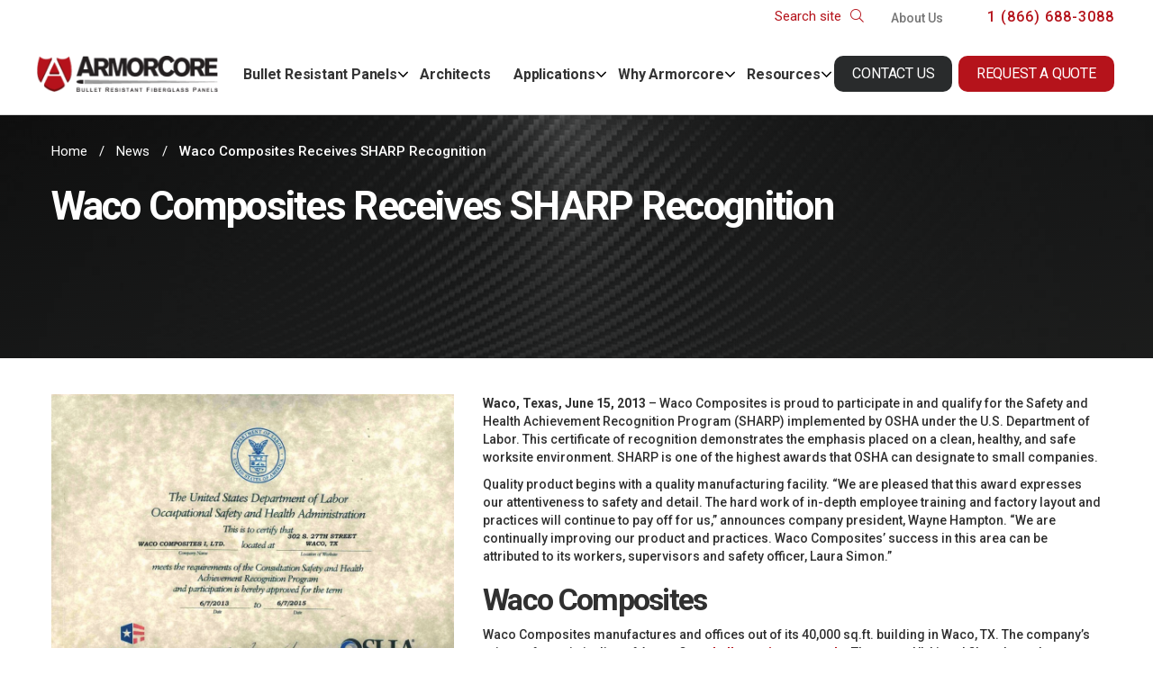

--- FILE ---
content_type: text/html; charset=UTF-8
request_url: https://www.armorcore.com/news/waco-composites-receives-sharp-recognition/
body_size: 20503
content:
<!DOCTYPE HTML>
<!--[if lt IE 7]>      <html class="no-js lt-ie9 lt-ie8 lt-ie7"> <![endif]-->
<!--[if IE 7]>         <html class="no-js lt-ie9 lt-ie8"> <![endif]-->
<!--[if IE 8]>         <html class="no-js lt-ie9"> <![endif]-->
<!--[if gt IE 8]><!--> <html class="no-js" lang="en"> <!--<![endif]-->
	<head>
		<title>Waco Composites Receives SHARP Recognition | ArmorCore®</title>
<link data-rocket-prefetch href="https://www.googletagmanager.com" rel="dns-prefetch">
<link data-rocket-prefetch href="https://www.gstatic.com" rel="dns-prefetch">
<link data-rocket-prefetch href="https://fd.cleantalk.org" rel="dns-prefetch">
<link data-rocket-prefetch href="https://js-na2.hscollectedforms.net" rel="dns-prefetch">
<link data-rocket-prefetch href="https://js-na2.hs-banner.com" rel="dns-prefetch">
<link data-rocket-prefetch href="https://js-na2.hs-analytics.net" rel="dns-prefetch">
<link data-rocket-prefetch href="https://www.webtraxs.com" rel="dns-prefetch">
<link data-rocket-prefetch href="https://www.google-analytics.com" rel="dns-prefetch">
<link data-rocket-prefetch href="https://fonts.googleapis.com" rel="dns-prefetch">
<link data-rocket-prefetch href="https://dev.visualwebsiteoptimizer.com" rel="dns-prefetch">
<link data-rocket-prefetch href="https://www.google.com" rel="dns-prefetch">
<link data-rocket-prefetch href="https://js.hs-scripts.com" rel="dns-prefetch"><link rel="preload" data-rocket-preload as="image" href="https://www.armorcore.com/wp-content/uploads/banner-woven-inner-banner.jpg" fetchpriority="high">
						<!-- Google Tag Manager -->
		<script>(function(w,d,s,l,i){w[l]=w[l]||[];w[l].push({'gtm.start':
		new Date().getTime(),event:'gtm.js'});var f=d.getElementsByTagName(s)[0],
		j=d.createElement(s),dl=l!='dataLayer'?'&l='+l:'';j.async=true;j.src=
		'https://www.googletagmanager.com/gtm.js?id='+i+dl;f.parentNode.insertBefore(j,f);
		})(window,document,'script','dataLayer','GTM-W4R55LK');</script>
		<!-- End Google Tag Manager -->
						<meta charset="UTF-8" />
<script type="text/javascript">
/* <![CDATA[ */
var gform;gform||(document.addEventListener("gform_main_scripts_loaded",function(){gform.scriptsLoaded=!0}),document.addEventListener("gform/theme/scripts_loaded",function(){gform.themeScriptsLoaded=!0}),window.addEventListener("DOMContentLoaded",function(){gform.domLoaded=!0}),gform={domLoaded:!1,scriptsLoaded:!1,themeScriptsLoaded:!1,isFormEditor:()=>"function"==typeof InitializeEditor,callIfLoaded:function(o){return!(!gform.domLoaded||!gform.scriptsLoaded||!gform.themeScriptsLoaded&&!gform.isFormEditor()||(gform.isFormEditor()&&console.warn("The use of gform.initializeOnLoaded() is deprecated in the form editor context and will be removed in Gravity Forms 3.1."),o(),0))},initializeOnLoaded:function(o){gform.callIfLoaded(o)||(document.addEventListener("gform_main_scripts_loaded",()=>{gform.scriptsLoaded=!0,gform.callIfLoaded(o)}),document.addEventListener("gform/theme/scripts_loaded",()=>{gform.themeScriptsLoaded=!0,gform.callIfLoaded(o)}),window.addEventListener("DOMContentLoaded",()=>{gform.domLoaded=!0,gform.callIfLoaded(o)}))},hooks:{action:{},filter:{}},addAction:function(o,r,e,t){gform.addHook("action",o,r,e,t)},addFilter:function(o,r,e,t){gform.addHook("filter",o,r,e,t)},doAction:function(o){gform.doHook("action",o,arguments)},applyFilters:function(o){return gform.doHook("filter",o,arguments)},removeAction:function(o,r){gform.removeHook("action",o,r)},removeFilter:function(o,r,e){gform.removeHook("filter",o,r,e)},addHook:function(o,r,e,t,n){null==gform.hooks[o][r]&&(gform.hooks[o][r]=[]);var d=gform.hooks[o][r];null==n&&(n=r+"_"+d.length),gform.hooks[o][r].push({tag:n,callable:e,priority:t=null==t?10:t})},doHook:function(r,o,e){var t;if(e=Array.prototype.slice.call(e,1),null!=gform.hooks[r][o]&&((o=gform.hooks[r][o]).sort(function(o,r){return o.priority-r.priority}),o.forEach(function(o){"function"!=typeof(t=o.callable)&&(t=window[t]),"action"==r?t.apply(null,e):e[0]=t.apply(null,e)})),"filter"==r)return e[0]},removeHook:function(o,r,t,n){var e;null!=gform.hooks[o][r]&&(e=(e=gform.hooks[o][r]).filter(function(o,r,e){return!!(null!=n&&n!=o.tag||null!=t&&t!=o.priority)}),gform.hooks[o][r]=e)}});
/* ]]> */
</script>

	  	<meta http-equiv="X-UA-Compatible" content="IE=edge,chrome=1">
		<meta name="viewport" content="width=device-width, initial-scale=1.0">
		<link rel="pingback" href="https://www.armorcore.com/xmlrpc.php" />
		<!-- <link rel="shortcut icon" href="/img/favicon.ico"/> -->

		<!-- Google Fonts -->
		<link rel="preconnect" href="https://fonts.googleapis.com">
		<link rel="preconnect" href="https://fonts.gstatic.com" crossorigin>
		<link href="https://fonts.googleapis.com/css2?family=Open+Sans:wght@300;400;500;600;700;800&family=Roboto:wght@100;300;400;500;700;900&display=swap" rel="stylesheet">
		<meta name='robots' content='index, follow, max-image-preview:large, max-snippet:-1, max-video-preview:-1' />

            <script data-no-defer="1" data-ezscrex="false" data-cfasync="false" data-pagespeed-no-defer data-cookieconsent="ignore">
                var ctPublicFunctions = {"_ajax_nonce":"07f651caf4","_rest_nonce":"d11b5e81c3","_ajax_url":"\/wp-admin\/admin-ajax.php","_rest_url":"https:\/\/www.armorcore.com\/wp-json\/","data__cookies_type":"none","data__ajax_type":"rest","data__bot_detector_enabled":"1","data__frontend_data_log_enabled":1,"cookiePrefix":"","wprocket_detected":true,"host_url":"www.armorcore.com","text__ee_click_to_select":"Click to select the whole data","text__ee_original_email":"The complete one is","text__ee_got_it":"Got it","text__ee_blocked":"Blocked","text__ee_cannot_connect":"Cannot connect","text__ee_cannot_decode":"Can not decode email. Unknown reason","text__ee_email_decoder":"CleanTalk email decoder","text__ee_wait_for_decoding":"The magic is on the way!","text__ee_decoding_process":"Please wait a few seconds while we decode the contact data."}
            </script>
        
            <script data-no-defer="1" data-ezscrex="false" data-cfasync="false" data-pagespeed-no-defer data-cookieconsent="ignore">
                var ctPublic = {"_ajax_nonce":"07f651caf4","settings__forms__check_internal":"0","settings__forms__check_external":"0","settings__forms__force_protection":"0","settings__forms__search_test":"0","settings__forms__wc_add_to_cart":"0","settings__data__bot_detector_enabled":"1","settings__sfw__anti_crawler":0,"blog_home":"https:\/\/www.armorcore.com\/","pixel__setting":"3","pixel__enabled":true,"pixel__url":null,"data__email_check_before_post":"1","data__email_check_exist_post":"1","data__cookies_type":"none","data__key_is_ok":true,"data__visible_fields_required":true,"wl_brandname":"Anti-Spam by CleanTalk","wl_brandname_short":"CleanTalk","ct_checkjs_key":"12670705f9c9f11dbccbec12de533cfbdf5de36d1a078894ece9cbd6176baaa1","emailEncoderPassKey":"2538d7b56141615d0d2e90b03980d349","bot_detector_forms_excluded":"W10=","advancedCacheExists":true,"varnishCacheExists":false,"wc_ajax_add_to_cart":false}
            </script>
        
	<!-- This site is optimized with the Yoast SEO plugin v26.7 - https://yoast.com/wordpress/plugins/seo/ -->
	<meta name="description" content="ArmorCore is proud to participate in and qualify for the SHARP implemented by OSHA under the U.S. Department of Labor. Learn more today!" />
	<link rel="canonical" href="https://www.armorcore.com/news/waco-composites-receives-sharp-recognition/" />
	<meta property="og:locale" content="en_US" />
	<meta property="og:type" content="article" />
	<meta property="og:title" content="Waco Composites Receives SHARP Recognition | ArmorCore®" />
	<meta property="og:description" content="ArmorCore is proud to participate in and qualify for the SHARP implemented by OSHA under the U.S. Department of Labor. Learn more today!" />
	<meta property="og:url" content="https://www.armorcore.com/news/waco-composites-receives-sharp-recognition/" />
	<meta property="og:site_name" content="ArmorCore®" />
	<meta property="article:published_time" content="2024-05-30T04:44:25+00:00" />
	<meta property="og:image" content="https://www.armorcore.com/wp-content/uploads/sharp_2013.jpg" />
	<meta property="og:image:width" content="964" />
	<meta property="og:image:height" content="768" />
	<meta property="og:image:type" content="image/jpeg" />
	<meta name="author" content="ArmorCore" />
	<meta name="twitter:label1" content="Written by" />
	<meta name="twitter:data1" content="ArmorCore" />
	<meta name="twitter:label2" content="Est. reading time" />
	<meta name="twitter:data2" content="1 minute" />
	<!-- / Yoast SEO plugin. -->


<link rel='dns-prefetch' href='//fd.cleantalk.org' />
<link rel='dns-prefetch' href='//ajax.googleapis.com' />
<style id='wp-emoji-styles-inline-css' type='text/css'>

	img.wp-smiley, img.emoji {
		display: inline !important;
		border: none !important;
		box-shadow: none !important;
		height: 1em !important;
		width: 1em !important;
		margin: 0 0.07em !important;
		vertical-align: -0.1em !important;
		background: none !important;
		padding: 0 !important;
	}
</style>
<link rel='stylesheet' id='wp-block-library-css' href='https://www.armorcore.com/wp-includes/css/dist/block-library/style.min.css?ver=6.8.3' type='text/css' media='all' />
<style id='classic-theme-styles-inline-css' type='text/css'>
/*! This file is auto-generated */
.wp-block-button__link{color:#fff;background-color:#32373c;border-radius:9999px;box-shadow:none;text-decoration:none;padding:calc(.667em + 2px) calc(1.333em + 2px);font-size:1.125em}.wp-block-file__button{background:#32373c;color:#fff;text-decoration:none}
</style>
<style id='global-styles-inline-css' type='text/css'>
:root{--wp--preset--aspect-ratio--square: 1;--wp--preset--aspect-ratio--4-3: 4/3;--wp--preset--aspect-ratio--3-4: 3/4;--wp--preset--aspect-ratio--3-2: 3/2;--wp--preset--aspect-ratio--2-3: 2/3;--wp--preset--aspect-ratio--16-9: 16/9;--wp--preset--aspect-ratio--9-16: 9/16;--wp--preset--color--black: #000000;--wp--preset--color--cyan-bluish-gray: #abb8c3;--wp--preset--color--white: #ffffff;--wp--preset--color--pale-pink: #f78da7;--wp--preset--color--vivid-red: #cf2e2e;--wp--preset--color--luminous-vivid-orange: #ff6900;--wp--preset--color--luminous-vivid-amber: #fcb900;--wp--preset--color--light-green-cyan: #7bdcb5;--wp--preset--color--vivid-green-cyan: #00d084;--wp--preset--color--pale-cyan-blue: #8ed1fc;--wp--preset--color--vivid-cyan-blue: #0693e3;--wp--preset--color--vivid-purple: #9b51e0;--wp--preset--gradient--vivid-cyan-blue-to-vivid-purple: linear-gradient(135deg,rgba(6,147,227,1) 0%,rgb(155,81,224) 100%);--wp--preset--gradient--light-green-cyan-to-vivid-green-cyan: linear-gradient(135deg,rgb(122,220,180) 0%,rgb(0,208,130) 100%);--wp--preset--gradient--luminous-vivid-amber-to-luminous-vivid-orange: linear-gradient(135deg,rgba(252,185,0,1) 0%,rgba(255,105,0,1) 100%);--wp--preset--gradient--luminous-vivid-orange-to-vivid-red: linear-gradient(135deg,rgba(255,105,0,1) 0%,rgb(207,46,46) 100%);--wp--preset--gradient--very-light-gray-to-cyan-bluish-gray: linear-gradient(135deg,rgb(238,238,238) 0%,rgb(169,184,195) 100%);--wp--preset--gradient--cool-to-warm-spectrum: linear-gradient(135deg,rgb(74,234,220) 0%,rgb(151,120,209) 20%,rgb(207,42,186) 40%,rgb(238,44,130) 60%,rgb(251,105,98) 80%,rgb(254,248,76) 100%);--wp--preset--gradient--blush-light-purple: linear-gradient(135deg,rgb(255,206,236) 0%,rgb(152,150,240) 100%);--wp--preset--gradient--blush-bordeaux: linear-gradient(135deg,rgb(254,205,165) 0%,rgb(254,45,45) 50%,rgb(107,0,62) 100%);--wp--preset--gradient--luminous-dusk: linear-gradient(135deg,rgb(255,203,112) 0%,rgb(199,81,192) 50%,rgb(65,88,208) 100%);--wp--preset--gradient--pale-ocean: linear-gradient(135deg,rgb(255,245,203) 0%,rgb(182,227,212) 50%,rgb(51,167,181) 100%);--wp--preset--gradient--electric-grass: linear-gradient(135deg,rgb(202,248,128) 0%,rgb(113,206,126) 100%);--wp--preset--gradient--midnight: linear-gradient(135deg,rgb(2,3,129) 0%,rgb(40,116,252) 100%);--wp--preset--font-size--small: 13px;--wp--preset--font-size--medium: 20px;--wp--preset--font-size--large: 36px;--wp--preset--font-size--x-large: 42px;--wp--preset--spacing--20: 0.44rem;--wp--preset--spacing--30: 0.67rem;--wp--preset--spacing--40: 1rem;--wp--preset--spacing--50: 1.5rem;--wp--preset--spacing--60: 2.25rem;--wp--preset--spacing--70: 3.38rem;--wp--preset--spacing--80: 5.06rem;--wp--preset--shadow--natural: 6px 6px 9px rgba(0, 0, 0, 0.2);--wp--preset--shadow--deep: 12px 12px 50px rgba(0, 0, 0, 0.4);--wp--preset--shadow--sharp: 6px 6px 0px rgba(0, 0, 0, 0.2);--wp--preset--shadow--outlined: 6px 6px 0px -3px rgba(255, 255, 255, 1), 6px 6px rgba(0, 0, 0, 1);--wp--preset--shadow--crisp: 6px 6px 0px rgba(0, 0, 0, 1);}:where(.is-layout-flex){gap: 0.5em;}:where(.is-layout-grid){gap: 0.5em;}body .is-layout-flex{display: flex;}.is-layout-flex{flex-wrap: wrap;align-items: center;}.is-layout-flex > :is(*, div){margin: 0;}body .is-layout-grid{display: grid;}.is-layout-grid > :is(*, div){margin: 0;}:where(.wp-block-columns.is-layout-flex){gap: 2em;}:where(.wp-block-columns.is-layout-grid){gap: 2em;}:where(.wp-block-post-template.is-layout-flex){gap: 1.25em;}:where(.wp-block-post-template.is-layout-grid){gap: 1.25em;}.has-black-color{color: var(--wp--preset--color--black) !important;}.has-cyan-bluish-gray-color{color: var(--wp--preset--color--cyan-bluish-gray) !important;}.has-white-color{color: var(--wp--preset--color--white) !important;}.has-pale-pink-color{color: var(--wp--preset--color--pale-pink) !important;}.has-vivid-red-color{color: var(--wp--preset--color--vivid-red) !important;}.has-luminous-vivid-orange-color{color: var(--wp--preset--color--luminous-vivid-orange) !important;}.has-luminous-vivid-amber-color{color: var(--wp--preset--color--luminous-vivid-amber) !important;}.has-light-green-cyan-color{color: var(--wp--preset--color--light-green-cyan) !important;}.has-vivid-green-cyan-color{color: var(--wp--preset--color--vivid-green-cyan) !important;}.has-pale-cyan-blue-color{color: var(--wp--preset--color--pale-cyan-blue) !important;}.has-vivid-cyan-blue-color{color: var(--wp--preset--color--vivid-cyan-blue) !important;}.has-vivid-purple-color{color: var(--wp--preset--color--vivid-purple) !important;}.has-black-background-color{background-color: var(--wp--preset--color--black) !important;}.has-cyan-bluish-gray-background-color{background-color: var(--wp--preset--color--cyan-bluish-gray) !important;}.has-white-background-color{background-color: var(--wp--preset--color--white) !important;}.has-pale-pink-background-color{background-color: var(--wp--preset--color--pale-pink) !important;}.has-vivid-red-background-color{background-color: var(--wp--preset--color--vivid-red) !important;}.has-luminous-vivid-orange-background-color{background-color: var(--wp--preset--color--luminous-vivid-orange) !important;}.has-luminous-vivid-amber-background-color{background-color: var(--wp--preset--color--luminous-vivid-amber) !important;}.has-light-green-cyan-background-color{background-color: var(--wp--preset--color--light-green-cyan) !important;}.has-vivid-green-cyan-background-color{background-color: var(--wp--preset--color--vivid-green-cyan) !important;}.has-pale-cyan-blue-background-color{background-color: var(--wp--preset--color--pale-cyan-blue) !important;}.has-vivid-cyan-blue-background-color{background-color: var(--wp--preset--color--vivid-cyan-blue) !important;}.has-vivid-purple-background-color{background-color: var(--wp--preset--color--vivid-purple) !important;}.has-black-border-color{border-color: var(--wp--preset--color--black) !important;}.has-cyan-bluish-gray-border-color{border-color: var(--wp--preset--color--cyan-bluish-gray) !important;}.has-white-border-color{border-color: var(--wp--preset--color--white) !important;}.has-pale-pink-border-color{border-color: var(--wp--preset--color--pale-pink) !important;}.has-vivid-red-border-color{border-color: var(--wp--preset--color--vivid-red) !important;}.has-luminous-vivid-orange-border-color{border-color: var(--wp--preset--color--luminous-vivid-orange) !important;}.has-luminous-vivid-amber-border-color{border-color: var(--wp--preset--color--luminous-vivid-amber) !important;}.has-light-green-cyan-border-color{border-color: var(--wp--preset--color--light-green-cyan) !important;}.has-vivid-green-cyan-border-color{border-color: var(--wp--preset--color--vivid-green-cyan) !important;}.has-pale-cyan-blue-border-color{border-color: var(--wp--preset--color--pale-cyan-blue) !important;}.has-vivid-cyan-blue-border-color{border-color: var(--wp--preset--color--vivid-cyan-blue) !important;}.has-vivid-purple-border-color{border-color: var(--wp--preset--color--vivid-purple) !important;}.has-vivid-cyan-blue-to-vivid-purple-gradient-background{background: var(--wp--preset--gradient--vivid-cyan-blue-to-vivid-purple) !important;}.has-light-green-cyan-to-vivid-green-cyan-gradient-background{background: var(--wp--preset--gradient--light-green-cyan-to-vivid-green-cyan) !important;}.has-luminous-vivid-amber-to-luminous-vivid-orange-gradient-background{background: var(--wp--preset--gradient--luminous-vivid-amber-to-luminous-vivid-orange) !important;}.has-luminous-vivid-orange-to-vivid-red-gradient-background{background: var(--wp--preset--gradient--luminous-vivid-orange-to-vivid-red) !important;}.has-very-light-gray-to-cyan-bluish-gray-gradient-background{background: var(--wp--preset--gradient--very-light-gray-to-cyan-bluish-gray) !important;}.has-cool-to-warm-spectrum-gradient-background{background: var(--wp--preset--gradient--cool-to-warm-spectrum) !important;}.has-blush-light-purple-gradient-background{background: var(--wp--preset--gradient--blush-light-purple) !important;}.has-blush-bordeaux-gradient-background{background: var(--wp--preset--gradient--blush-bordeaux) !important;}.has-luminous-dusk-gradient-background{background: var(--wp--preset--gradient--luminous-dusk) !important;}.has-pale-ocean-gradient-background{background: var(--wp--preset--gradient--pale-ocean) !important;}.has-electric-grass-gradient-background{background: var(--wp--preset--gradient--electric-grass) !important;}.has-midnight-gradient-background{background: var(--wp--preset--gradient--midnight) !important;}.has-small-font-size{font-size: var(--wp--preset--font-size--small) !important;}.has-medium-font-size{font-size: var(--wp--preset--font-size--medium) !important;}.has-large-font-size{font-size: var(--wp--preset--font-size--large) !important;}.has-x-large-font-size{font-size: var(--wp--preset--font-size--x-large) !important;}
:where(.wp-block-post-template.is-layout-flex){gap: 1.25em;}:where(.wp-block-post-template.is-layout-grid){gap: 1.25em;}
:where(.wp-block-columns.is-layout-flex){gap: 2em;}:where(.wp-block-columns.is-layout-grid){gap: 2em;}
:root :where(.wp-block-pullquote){font-size: 1.5em;line-height: 1.6;}
</style>
<link rel='stylesheet' id='cleantalk-public-css-css' href='https://www.armorcore.com/wp-content/plugins/cleantalk-spam-protect/css/cleantalk-public.min.css?ver=6.70.1_1766155859' type='text/css' media='all' />
<link rel='stylesheet' id='cleantalk-email-decoder-css-css' href='https://www.armorcore.com/wp-content/plugins/cleantalk-spam-protect/css/cleantalk-email-decoder.min.css?ver=6.70.1_1766155859' type='text/css' media='all' />
<link data-minify="1" rel='stylesheet' id='screen-css' href='https://www.armorcore.com/wp-content/cache/min/1/wp-content/themes/armorcore-default/style.css?ver=1768558850' type='text/css' media='screen' />
<link rel='stylesheet' id='tablepress-default-css' href='https://www.armorcore.com/wp-content/tablepress-combined.min.css?ver=39' type='text/css' media='all' />
<script type="text/javascript" src="https://www.armorcore.com/wp-content/plugins/cleantalk-spam-protect/js/apbct-public-bundle.min.js?ver=6.70.1_1766155859" id="apbct-public-bundle.min-js-js"></script>
<script data-minify="1" type="text/javascript" src="https://www.armorcore.com/wp-content/cache/min/1/ct-bot-detector-wrapper.js?ver=1768558850" id="ct_bot_detector-js" defer="defer" data-wp-strategy="defer"></script>
<script type="text/javascript" src="https://www.armorcore.com/wp-content/themes/armorcore-default/js/vendor/modernizr.min.js?ver=6.8.3" id="modernizr-js"></script>
<link rel="https://api.w.org/" href="https://www.armorcore.com/wp-json/" /><link rel="alternate" title="JSON" type="application/json" href="https://www.armorcore.com/wp-json/wp/v2/posts/1751" /><link rel="EditURI" type="application/rsd+xml" title="RSD" href="https://www.armorcore.com/xmlrpc.php?rsd" />
<link rel='shortlink' href='https://www.armorcore.com/?p=1751' />
<link rel="alternate" title="oEmbed (JSON)" type="application/json+oembed" href="https://www.armorcore.com/wp-json/oembed/1.0/embed?url=https%3A%2F%2Fwww.armorcore.com%2Fnews%2Fwaco-composites-receives-sharp-recognition%2F" />
<link rel="alternate" title="oEmbed (XML)" type="text/xml+oembed" href="https://www.armorcore.com/wp-json/oembed/1.0/embed?url=https%3A%2F%2Fwww.armorcore.com%2Fnews%2Fwaco-composites-receives-sharp-recognition%2F&#038;format=xml" />
<meta name="cdp-version" content="1.5.0" /><script type="application/ld+json" data-source="DataFeed:WordPress" data-schema="1751-post-Default">{"@context":"https:\/\/schema.org\/","@type":"BlogPosting","@id":"https:\/\/www.armorcore.com\/news\/waco-composites-receives-sharp-recognition\/#BlogPosting","mainEntityOfPage":"https:\/\/www.armorcore.com\/news\/waco-composites-receives-sharp-recognition\/","headline":"Waco Composites Receives SHARP Recognition","name":"Waco Composites Receives SHARP Recognition","description":"ArmorCore is proud to participate in and qualify for the SHARP implemented by OSHA under the U.S. Department of Labor. Learn more today!","datePublished":"2024-05-30","dateModified":"2024-05-30","author":{"@type":"Person","@id":"https:\/\/www.armorcore.com\/news\/author\/armorcore\/#Person","name":"ArmorCore","url":"https:\/\/www.armorcore.com\/news\/author\/armorcore\/","identifier":24,"image":{"@type":"ImageObject","@id":"https:\/\/secure.gravatar.com\/avatar\/99f6d35b37650841c989740c76559b00495e73dc81d17d111e98a6fced07d2cb?s=96&d=mm&r=g","url":"https:\/\/secure.gravatar.com\/avatar\/99f6d35b37650841c989740c76559b00495e73dc81d17d111e98a6fced07d2cb?s=96&d=mm&r=g","height":96,"width":96}},"publisher":{"@type":"Organization","name":"ArmorCore","logo":{"@type":"ImageObject","@id":"https:\/\/www.armorcore.com\/wp-content\/uploads\/armorcore.webp","url":"https:\/\/www.armorcore.com\/wp-content\/uploads\/armorcore.webp","width":450,"height":89}},"image":{"@type":"ImageObject","@id":"https:\/\/www.armorcore.com\/wp-content\/uploads\/sharp_2013.jpg","url":"https:\/\/www.armorcore.com\/wp-content\/uploads\/sharp_2013.jpg","height":768,"width":964},"url":"https:\/\/www.armorcore.com\/news\/waco-composites-receives-sharp-recognition\/","about":["Uncategorized"],"wordCount":199,"articleBody":"Waco, Texas, June 15, 2013\u00a0\u2013 Waco Composites is proud to participate in and qualify for the Safety and Health Achievement Recognition Program (SHARP) implemented by OSHA under the U.S. Department of Labor. This certificate of recognition demonstrates the emphasis placed on a clean, healthy, and safe worksite environment. SHARP is one of the highest awards that OSHA can designate to small companies.Quality product begins with a quality manufacturing facility. \u201cWe are pleased that this award expresses our attentiveness to safety and detail. The hard work of in-depth employee training and factory layout and practices will continue to pay off for us,\u201d announces company president, Wayne Hampton. \u201cWe are continually improving our product and practices. Waco Composites\u2019 success in this area can be attributed to its workers, supervisors and safety officer, Laura Simon.\u201dWaco CompositesWaco Composites manufactures and offices out of its 40,000 sq.ft. building in Waco, TX. The company\u2019s primary focus is its line of ArmorCore,\u00a0bullet resistant panels.\u00a0These are UL Listed fiberglass sheets used for architectural armoring and ballistic protection. ArmorCore is shipped worldwide out of the Waco facility to be installed in home\u00a0safe rooms, courthouses, police stations, banks, shooting range, and military vehicles."}</script>
<script type="application/ld+json" data-source="DataFeed:WordPress" data-schema="Breadcrumb">{"@context":"https:\/\/schema.org\/","@type":"BreadcrumbList","itemListElement":[{"@type":"ListItem","position":1,"name":"News","item":"https:\/\/www.armorcore.com\/news\/#breadcrumbitem"},{"@type":"ListItem","position":2,"name":"Waco Composites Receives SHARP Recognition","item":"https:\/\/www.armorcore.com\/news\/waco-composites-receives-sharp-recognition\/#breadcrumbitem"}]}</script>
<link rel="icon" href="https://www.armorcore.com/wp-content/uploads/favicon-32x32-1.png" sizes="32x32" />
<link rel="icon" href="https://www.armorcore.com/wp-content/uploads/favicon-32x32-1.png" sizes="192x192" />
<link rel="apple-touch-icon" href="https://www.armorcore.com/wp-content/uploads/favicon-32x32-1.png" />
<meta name="msapplication-TileImage" content="https://www.armorcore.com/wp-content/uploads/favicon-32x32-1.png" />
		<style type="text/css" id="wp-custom-css">
			/* GRavity Form fields */
li#field_1_5 {
    color: #000 !important;
}

.si-infographic-img {
    margin-left: 16.25em;
    width: 254px;
    height: 459px;
    object-fit: contain;
}

@media (max-width: 36em){
.si-infographic-img {
    margin-left: -6.9px;
    width: 167px;
    height: 280px;
    object-fit: contain;
}
}
.tmg-img-title {
    width: 100%;
    padding: 0.7em 0.5em;
    margin: 0;
    top: 50%;
    position: absolute;
    bottom: 0;
    z-index: 1;
    font-size: 1.125em;
    color: #fff;
    text-align: left;
    display: block;
}

.site-logo img{
	width: 263px;
    max-height: 100%;
    display: block;
    height: 52px;
    object-fit: contain;
}
.key-row td.second {
    color: #303030;
}
.page-id-1818 .tse-cols-2 a.alignright.popup-youtube{
	line-height:0;
}
@media (max-width: 767px){
.key-row td a[href^='mail']:before {
   display:none;
	}

}
@media only screen and (max-width: 767px) and (min-width: 490px){
		.key-row td.second{
		width:23.33337%
	}
	.key-row td.first{
		width:23.66667%;
	}
	.key-row{
		font-size:13px;
}
}
 @media (max-width: 36em) {
      .sh-ico-search i {
        margin-right: 0; } }
 
@media (max-width: 489px){
		.key-row td.second{
		width:20.33337%;
	}
	.key-row td.third{
		width:34%;
	}
	
	.key-row td.first{
		width:15.66667%;
	}
	.key-row{
		font-size:12px;
}
}

.gform_wrapper.gravity-theme .gfield input.large, .gform_wrapper.gravity-theme .gfield select.large {
    width: 100%;
    margin-top: 9px;
}
.tmg-item:hover .overlay-text:before{
  content: "";
  position: absolute;
  top: 0;
  bottom: 0;
  left: 0;
  right: 0;
  height: 100%;
  width: 100%;
  opacity: 0.6!important;
  transition: 0.5s ease;
  background-color: black;
}
.image-item-wrapper{    
display: flex;
    line-height: 0;
    vertical-align: middle;
    justify-content: center;
    align-items: center;
}
.image-item{
	margin:0em 0.5em;
}
@media (max-width: 589px){
	.image-item-wrapper{
		display:block;
		text-align:center;
	}
	.image-item{
		margin-bottom:1em;
	}
}
.armcr-btn, .pulse-rings{
	display:none !important;
}

.page-id-1328 .text-aligncenter.btn-container a {
    margin:  0.5em;
}

.camt-slider .slick-arrow{
  z-index: 2;
}
.home .bm-title i {
    top: 22px;
    right: 8px;
}
.our-certification-001.gdd-001-b .oc-item:last-child {
    cursor: default;
}
@media (max-width: 640px){
	.btn-container .arm-btn{
		margin-left: 0px !important;
		margin-top: 16px;
	}
}

.page-id-1336 .light_theme .inner-wrap{
	padding-top: 2.5em !important;
  padding-bottom: 2.5em !important
}

.page-id-1329 section.image-gallery-module h2 {
    font-size: 14px;
    margin-bottom: 20px;
    letter-spacing: 0px;
    color: #303030;
    font-weight: 400;
    text-transform: none;
    line-height: 22px;
    text-align: left;
}
		</style>
				<!--[if lt IE 9]>
            <script src="https://www.armorcore.com/wp-content/themes/armorcore-default/js/vendor/respond.min.js"></script> <script src="https://www.armorcore.com/wp-content/themes/armorcore-default/js/vendor/selectivizr-min.js"></script>
        <![endif]-->
                	<!-- Start VWO Async SmartCode -->
<link rel="preconnect" href="https://dev.visualwebsiteoptimizer.com" />
<script type='text/javascript' id='vwoCode'>
window._vwo_code=window._vwo_code || (function() {
var account_id=752771,
version = 1.5,
settings_tolerance=2000,
library_tolerance=2500,
use_existing_jquery=false,
is_spa=1,
hide_element='body',
hide_element_style = 'opacity:0 !important;filter:alpha(opacity=0) !important;background:none !important',
/* DO NOT EDIT BELOW THIS LINE */
f=false,w=window,d=document,vwoCodeEl=d.querySelector('#vwoCode'),code={use_existing_jquery:function(){return use_existing_jquery},library_tolerance:function(){return library_tolerance},hide_element_style:function(){return'{'+hide_element_style+'}'},finish:function(){if(!f){f=true;var e=d.getElementById('_vis_opt_path_hides');if(e)e.parentNode.removeChild(e)}},finished:function(){return f},load:function(e){var t=d.createElement('script');t.fetchPriority='high';t.src=e;t.type='text/javascript';t.onerror=function(){_vwo_code.finish()};d.getElementsByTagName('head')[0].appendChild(t)},getVersion:function(){return version},getMatchedCookies:function(e){var t=[];if(document.cookie){t=document.cookie.match(e)||[]}return t},getCombinationCookie:function(){var e=code.getMatchedCookies(/(?:^|;)\s?(_vis_opt_exp_\d+_combi=[^;$]*)/gi);e=e.map(function(e){try{var t=decodeURIComponent(e);if(!/_vis_opt_exp_\d+_combi=(?:\d+,?)+\s*$/.test(t)){return''}return t}catch(e){return''}});var i=[];e.forEach(function(e){var t=e.match(/([\d,]+)/g);t&&i.push(t.join('-'))});return i.join('|')},init:function(){if(d.URL.indexOf('__vwo_disable__')>-1)return;w.settings_timer=setTimeout(function(){_vwo_code.finish()},settings_tolerance);var e=d.currentScript,t=d.createElement('style'),i=e&&!e.async?hide_element?hide_element+'{'+hide_element_style+'}':'':code.lA=1,n=d.getElementsByTagName('head')[0];t.setAttribute('id','_vis_opt_path_hides');vwoCodeEl&&t.setAttribute('nonce',vwoCodeEl.nonce);t.setAttribute('type','text/css');if(t.styleSheet)t.styleSheet.cssText=i;else t.appendChild(d.createTextNode(i));n.appendChild(t);var o=this.getCombinationCookie();this.load('https://dev.visualwebsiteoptimizer.com/j.php?a='+account_id+'&u='+encodeURIComponent(d.URL)+'&f='+ +is_spa+'&vn='+version+(o?'&c='+o:''));return settings_timer}};w._vwo_settings_timer = code.init();return code;}());
</script>
<!-- End VWO Async SmartCode -->        	<meta name="generator" content="WP Rocket 3.20.3" data-wpr-features="wpr_minify_js wpr_preconnect_external_domains wpr_oci wpr_minify_css wpr_preload_links wpr_desktop" /></head>
	<body class="wp-singular post-template-default single single-post postid-1751 single-format-standard wp-theme-armorcore-default waco-composites-receives-sharp-recognition">
						<!-- Google Tag Manager (noscript) -->
			<noscript><iframe src="https://www.googletagmanager.com/ns.html?id=GTM-W4R55LK"
			height="0" width="0" style="display:none;visibility:hidden"></iframe></noscript>
			<!-- End Google Tag Manager (noscript) -->
				  	<a href="javascript:void(0)" class="btn-alt" id="skipToContent">Skip to Content</a>
		<!-- Site Wrap Start -->
		<div  class="site-wrap"><!--Site Header-->
<!--Site Search -->
    <div  class="search-module search-container" id="search-bar">
      <div  class="inner-wrap">        
        <!-- <form action="/" method="get" class="search-form">
    <div class="search-table">
        <div class="search-row">
            <div class="search-cell1">
                <input type="text" id="search-site" value="" placeholder="Search..." name="s" class="search-text" title="Search..." tabindex="-1" aria-label="Search Box">
            </div>
            <div class="search-cell2">
                <input class="search-submit" alt="Search" title="Search" value="" type="submit" tabindex="-1" aria-label="Search">
            </div>
            <div class="search-cell3">
                <a href="#" target="_blank" class="search-link search-exit" tabindex="-1" aria-label="Close"><img src="/img/icons/mobile-module-close-icon.svg" width="19" height="19" alt="Exit" title="Exit" aria-label="Close Search"></a>
            </div>
        </div>
    </div>
</form> -->

<form class="search-form" action="https://www.armorcore.com/" method="get">
    <fieldset class="clearfix">
        <!-- <input type="hidden" name="id" value="53"> -->
        <input type="text" class="search-input placeholder" name="s" value="" placeholder="Search Here" tabindex="-1" aria-label="Search Box">
        <button type="submit" class="search-btn"  tabindex="-1" aria-label="Search">Search</button>
        <button type="submit" class="cancel-btn" tabindex="-1" aria-label="Close">Cancel</button>
    </fieldset>
</form>      </div>
    </div>

    <div  id="overlay"></div><!--Site Header-->
<div  class="site-header-wrap">
    <header  class="site-header" role="banner">
        <div class="mobile-top-header">

                                <a href="/contact/" target="_self" class="sh-contact mob-cont sh-mob-contact btn gdd-002-b" >Contact Us</a>
                                                 <a href="/request-a-quote/" target="_self" class="sh-contact sh-mob-contact btn" >Request A Quote</a>
            
                                        <a href="tel:18666883088" class="sh-ph" aria-label="Phone Number"><span>1 (866) 688-3088</span></a>
            
        </div>

        <div class="sh-logo-utitlity-wrap">
            <div  class="inner-wrap-wide">
                                   <a href="https://www.armorcore.com" class="site-logo sh-mob-logo">
                        <img src="https://www.armorcore.com/wp-content/uploads/logo-dark450.png" alt="ArmorCore" title="ArmorCore">
                    </a>
                

                <div class="sh-utility-nav">

                    <a class="sh-ico-search search-link" target="_blank" href="#" aria-label="Search"><span>Search site</span><i class="fal fa-search"></i></a>


                    <div class="top-header-nav">
                        <ul id="menu-top-nav-menu" class="thn-menu"><li id="menu-item-1430" class="menu-item menu-item-type-post_type menu-item-object-page menu-item-1430"><a href="https://www.armorcore.com/about/">About Us</a></li>
<li id="menu-item-2329" class="menu-item menu-item-type-post_type menu-item-object-page menu-item-2329"><a href="https://www.armorcore.com/contact/">Contact Us</a></li>
</ul>                    </div>

                    

                                                                <a href="tel:18666883088" class="sh-ph" aria-label="Phone Number"><span>1 (866) 688-3088</span></a>
                    

                                            <span class="sh-icons sh-btn-icons">
                            <a href="/contact/" target="_self" class="sh-contact gdd-002-b sh-mob-contact btn" >Contact Us</a>
                        </span>
                                                                <span class="sh-icons sh-btn-icons">
                            <a href="/request-a-quote/" target="_self" class="sh-contact sh-mob-contact btn" >Request A Quote</a>
                        </span>
                    
                    <span class="sh-icons">
                        <a href="#menu" class="sh-ico-menu menu-link" aria-label="Menu"><span>Menu</span><i class="fal fa-bars"></i></a>
                    </span>
                </div>
            </div>
        </div>
        
        <div class="sh-sticky-wrap">
            <div class="inner-wrap-wide">
                               <a href="https://www.armorcore.com" class="site-logo">
                    <img src="https://www.armorcore.com/wp-content/uploads/logo-dark450.png" alt="ArmorCore" title="ArmorCore">
                </a>
                <!--Site Nav-->
                <div class="site-nav-container">
                    <form action="https://www.armorcore.com/" method="get" class="search-form mobile-search">
                        <input type="text" class="search-input" name="search" value="" placeholder="Search Here">
                        <button type="submit" class="search-btn">Search</button>
                    </form>

                    <nav class="site-nav">
                        
                        <ul id="menu-primary-nav" class="sn-level-1"><li id="nav-menu-item-1594" class="main-menu-item  menu-item-even sn-li-l1 mobile-menu menu-item menu-item-type-post_type menu-item-object-page menu-item-home"><a href="https://www.armorcore.com/" class="sn-menu-link sn-main-menu-link"><span>Home</span></a></li>
<li id="nav-menu-item-1372" class="main-menu-item  menu-item-even sn-li-l1 menu-item menu-item-type-post_type menu-item-object-page menu-item-has-children"><a href="https://www.armorcore.com/bullet-resistant-panels/" class="sn-menu-link sn-main-menu-link"><span>Bullet Resistant Panels</span></a>
<ul class="sub-menu menu-even sub-sub-menu sn-level-2">
	<li id="nav-menu-item-1373" class="sub-menu-item  menu-item-odd sn-li-l2 menu-item menu-item-type-post_type menu-item-object-page"><a href="https://www.armorcore.com/bullet-resistant-panels/level-1/" class="sn-menu-link sn-sub-menu-link"><span>Level 1</span></a></li>
	<li id="nav-menu-item-1374" class="sub-menu-item  menu-item-odd sn-li-l2 menu-item menu-item-type-post_type menu-item-object-page"><a href="https://www.armorcore.com/bullet-resistant-panels/level-2/" class="sn-menu-link sn-sub-menu-link"><span>Level 2</span></a></li>
	<li id="nav-menu-item-1375" class="sub-menu-item  menu-item-odd sn-li-l2 menu-item menu-item-type-post_type menu-item-object-page"><a href="https://www.armorcore.com/bullet-resistant-panels/level-3/" class="sn-menu-link sn-sub-menu-link"><span>Level 3</span></a></li>
	<li id="nav-menu-item-1376" class="sub-menu-item  menu-item-odd sn-li-l2 menu-item menu-item-type-post_type menu-item-object-page"><a href="https://www.armorcore.com/bullet-resistant-panels/level-4/" class="sn-menu-link sn-sub-menu-link"><span>Level 4</span></a></li>
	<li id="nav-menu-item-1377" class="sub-menu-item  menu-item-odd sn-li-l2 menu-item menu-item-type-post_type menu-item-object-page"><a href="https://www.armorcore.com/bullet-resistant-panels/level-5/" class="sn-menu-link sn-sub-menu-link"><span>Level 5</span></a></li>
	<li id="nav-menu-item-1378" class="sub-menu-item  menu-item-odd sn-li-l2 menu-item menu-item-type-post_type menu-item-object-page"><a href="https://www.armorcore.com/bullet-resistant-panels/level-6/" class="sn-menu-link sn-sub-menu-link"><span>Level 6</span></a></li>
	<li id="nav-menu-item-1379" class="sub-menu-item  menu-item-odd sn-li-l2 menu-item menu-item-type-post_type menu-item-object-page"><a href="https://www.armorcore.com/bullet-resistant-panels/level-7/" class="sn-menu-link sn-sub-menu-link"><span>Level 7</span></a></li>
	<li id="nav-menu-item-1380" class="sub-menu-item  menu-item-odd sn-li-l2 menu-item menu-item-type-post_type menu-item-object-page"><a href="https://www.armorcore.com/bullet-resistant-panels/level-8/" class="sn-menu-link sn-sub-menu-link"><span>Level 8</span></a></li>
</ul>
</li>
<li id="nav-menu-item-2169" class="main-menu-item  menu-item-even sn-li-l1 menu-item menu-item-type-post_type menu-item-object-page"><a href="https://www.armorcore.com/architects/" class="sn-menu-link sn-main-menu-link"><span>Architects</span></a></li>
<li id="nav-menu-item-1359" class="main-menu-item  menu-item-even sn-li-l1 menu-item menu-item-type-post_type menu-item-object-page menu-item-has-children"><a href="https://www.armorcore.com/applications/" class="sn-menu-link sn-main-menu-link"><span>Applications</span></a>
<ul class="sub-menu menu-even sub-sub-menu sn-level-2">
	<li id="nav-menu-item-1360" class="sub-menu-item  menu-item-odd sn-li-l2 menu-item menu-item-type-post_type menu-item-object-page"><a href="https://www.armorcore.com/applications/commercial/" class="sn-menu-link sn-sub-menu-link"><span>Commercial</span></a></li>
	<li id="nav-menu-item-1361" class="sub-menu-item  menu-item-odd sn-li-l2 menu-item menu-item-type-post_type menu-item-object-page"><a href="https://www.armorcore.com/applications/financial/" class="sn-menu-link sn-sub-menu-link"><span>Financial</span></a></li>
	<li id="nav-menu-item-1362" class="sub-menu-item  menu-item-odd sn-li-l2 menu-item menu-item-type-post_type menu-item-object-page"><a href="https://www.armorcore.com/applications/government/" class="sn-menu-link sn-sub-menu-link"><span>Government</span></a></li>
	<li id="nav-menu-item-1363" class="sub-menu-item  menu-item-odd sn-li-l2 menu-item menu-item-type-post_type menu-item-object-page"><a href="https://www.armorcore.com/applications/grid-security/" class="sn-menu-link sn-sub-menu-link"><span>Grid Security</span></a></li>
	<li id="nav-menu-item-1364" class="sub-menu-item  menu-item-odd sn-li-l2 menu-item menu-item-type-post_type menu-item-object-page"><a href="https://www.armorcore.com/applications/healthcare/" class="sn-menu-link sn-sub-menu-link"><span>Healthcare</span></a></li>
	<li id="nav-menu-item-1365" class="sub-menu-item  menu-item-odd sn-li-l2 menu-item menu-item-type-post_type menu-item-object-page"><a href="https://www.armorcore.com/applications/law-enforcement/" class="sn-menu-link sn-sub-menu-link"><span>Law Enforcement</span></a></li>
	<li id="nav-menu-item-1366" class="sub-menu-item  menu-item-odd sn-li-l2 menu-item menu-item-type-post_type menu-item-object-page"><a href="https://www.armorcore.com/applications/military/" class="sn-menu-link sn-sub-menu-link"><span>Military</span></a></li>
	<li id="nav-menu-item-1367" class="sub-menu-item  menu-item-odd sn-li-l2 menu-item menu-item-type-post_type menu-item-object-page"><a href="https://www.armorcore.com/applications/military-recruitment-centers/" class="sn-menu-link sn-sub-menu-link"><span>Military Recruitment Centers</span></a></li>
	<li id="nav-menu-item-1368" class="sub-menu-item  menu-item-odd sn-li-l2 menu-item menu-item-type-post_type menu-item-object-page"><a href="https://www.armorcore.com/applications/residential/" class="sn-menu-link sn-sub-menu-link"><span>Residential</span></a></li>
	<li id="nav-menu-item-1369" class="sub-menu-item  menu-item-odd sn-li-l2 menu-item menu-item-type-post_type menu-item-object-page"><a href="https://www.armorcore.com/applications/safe-rooms/" class="sn-menu-link sn-sub-menu-link"><span>Safe Rooms</span></a></li>
	<li id="nav-menu-item-1370" class="sub-menu-item  menu-item-odd sn-li-l2 menu-item menu-item-type-post_type menu-item-object-page"><a href="https://www.armorcore.com/applications/schools/" class="sn-menu-link sn-sub-menu-link"><span>Schools</span></a></li>
	<li id="nav-menu-item-2327" class="sub-menu-item  menu-item-odd sn-li-l2 menu-item menu-item-type-post_type menu-item-object-page"><a href="https://www.armorcore.com/applications/storm-protection-panels/" class="sn-menu-link sn-sub-menu-link"><span>Storm Protection Panels</span></a></li>
</ul>
</li>
<li id="nav-menu-item-1389" class="main-menu-item  menu-item-even sn-li-l1 menu-item menu-item-type-post_type menu-item-object-page menu-item-has-children"><a href="https://www.armorcore.com/why-armorcore/" class="sn-menu-link sn-main-menu-link"><span>Why Armorcore</span></a>
<ul class="sub-menu menu-even sub-sub-menu sn-level-2">
	<li id="nav-menu-item-1811" class="sub-menu-item  menu-item-odd sn-li-l2 menu-item menu-item-type-post_type menu-item-object-page"><a href="https://www.armorcore.com/why-armorcore/how-we-stop-a-bullet/" class="sn-menu-link sn-sub-menu-link"><span>How We Stop a Bullet</span></a></li>
	<li id="nav-menu-item-1812" class="sub-menu-item  menu-item-odd sn-li-l2 menu-item menu-item-type-post_type menu-item-object-page"><a href="https://www.armorcore.com/why-armorcore/quality-manufacturing/" class="sn-menu-link sn-sub-menu-link"><span>Quality Manufacturing</span></a></li>
	<li id="nav-menu-item-1813" class="sub-menu-item  menu-item-odd sn-li-l2 menu-item menu-item-type-post_type menu-item-object-page"><a href="https://www.armorcore.com/why-armorcore/tested-and-proven/" class="sn-menu-link sn-sub-menu-link"><span>Tested and Proven</span></a></li>
	<li id="nav-menu-item-2177" class="sub-menu-item  menu-item-odd sn-li-l2 menu-item menu-item-type-post_type menu-item-object-page"><a href="https://www.armorcore.com/why-armorcore/ul-752-industry-standards/" class="sn-menu-link sn-sub-menu-link"><span>UL 752 Industry Standards</span></a></li>
</ul>
</li>
<li id="nav-menu-item-1385" class="main-menu-item  menu-item-even sn-li-l1 menu-item menu-item-type-post_type menu-item-object-page menu-item-has-children"><a href="https://www.armorcore.com/resources/" class="sn-menu-link sn-main-menu-link"><span>Resources</span></a>
<ul class="sub-menu menu-even sub-sub-menu sn-level-2">
	<li id="nav-menu-item-2453" class="sub-menu-item  menu-item-odd sn-li-l2 menu-item menu-item-type-post_type menu-item-object-page current_page_parent"><a href="https://www.armorcore.com/news/" class="sn-menu-link sn-sub-menu-link"><span>News</span></a></li>
	<li id="nav-menu-item-2308" class="sub-menu-item  menu-item-odd sn-li-l2 menu-item menu-item-type-custom menu-item-object-custom"><a href="https://armorcore.archbase.io/" class="sn-menu-link sn-sub-menu-link"><span>Armorcore Resource Center</span></a></li>
	<li id="nav-menu-item-1815" class="sub-menu-item  menu-item-odd sn-li-l2 menu-item menu-item-type-post_type menu-item-object-page"><a href="https://www.armorcore.com/resources/installation-guides/" class="sn-menu-link sn-sub-menu-link"><span>Installation Guides</span></a></li>
	<li id="nav-menu-item-1816" class="sub-menu-item  menu-item-odd sn-li-l2 menu-item menu-item-type-post_type menu-item-object-page"><a href="https://www.armorcore.com/resources/product-literature/" class="sn-menu-link sn-sub-menu-link"><span>Product Literature</span></a></li>
	<li id="nav-menu-item-2055" class="sub-menu-item  menu-item-odd sn-li-l2 menu-item menu-item-type-post_type menu-item-object-page"><a href="https://www.armorcore.com/resources/product-media/" class="sn-menu-link sn-sub-menu-link"><span>Product Media</span></a></li>
	<li id="nav-menu-item-1817" class="sub-menu-item  menu-item-odd sn-li-l2 menu-item menu-item-type-post_type menu-item-object-page"><a href="https://www.armorcore.com/resources/technical-specs/" class="sn-menu-link sn-sub-menu-link"><span>Technical Specs</span></a></li>
	<li id="nav-menu-item-1814" class="sub-menu-item  menu-item-odd sn-li-l2 menu-item menu-item-type-post_type menu-item-object-page"><a href="https://www.armorcore.com/resources/certifications/" class="sn-menu-link sn-sub-menu-link"><span>Certifications</span></a></li>
	<li id="nav-menu-item-2133" class="sub-menu-item  menu-item-odd sn-li-l2 menu-item menu-item-type-post_type menu-item-object-page"><a href="https://www.armorcore.com/specialty-composites-group-terms-and-conditions/" class="sn-menu-link sn-sub-menu-link"><span>Specialty Composites Group Terms and Conditions</span></a></li>
	<li id="nav-menu-item-2166" class="sub-menu-item  menu-item-odd sn-li-l2 menu-item menu-item-type-post_type menu-item-object-page"><a href="https://www.armorcore.com/submittal-package/" class="sn-menu-link sn-sub-menu-link"><span>Submittal Package</span></a></li>
	<li id="nav-menu-item-2311" class="sub-menu-item  menu-item-odd sn-li-l2 menu-item menu-item-type-post_type menu-item-object-page"><a href="https://www.armorcore.com/resources/library/" class="sn-menu-link sn-sub-menu-link"><span>Library</span></a></li>
</ul>
</li>
</ul>
                        <div class="top-header-nav-mob">
                            <ul id="menu-top-nav-menu-1" class="sn-level-1"><li id="nav-menu-item-1430" class="main-menu-item  menu-item-even sn-li-l1 menu-item menu-item-type-post_type menu-item-object-page"><a href="https://www.armorcore.com/about/" class="sn-menu-link sn-main-menu-link"><span>About Us</span></a></li>
<li id="nav-menu-item-2329" class="main-menu-item  menu-item-even sn-li-l1 menu-item menu-item-type-post_type menu-item-object-page"><a href="https://www.armorcore.com/contact/" class="sn-menu-link sn-main-menu-link"><span>Contact Us</span></a></li>
</ul>                        </div>
                    </nav>

                                                <a href="/contact/" target="_self" class="sh-contact gdd-002-b btn" >Contact Us</a>
                     

                                                <a href="/request-a-quote/" target="_self" class="sh-contact btn" >Request A Quote</a>
                    
                </div><!-- site-nav-container END-->
                <a href="" class="site-nav-container-screen menu-link">&nbsp;</a>
            </div><!--inner-wrap-wide END-->

        </div>
                <a href="" class="armcr-btn">Learn about the New UL 752 Standard</a>
 <div class="pulse-rings">
    <div class="pulse pulse-1"></div>
    <div class="pulse pulse-2"></div>
    <div class="pulse pulse-3"></div>
  </div>
      </header>
          <!--page intro start-->    
        
	<div class="page-intro"
		style="background-image:url(https://www.armorcore.com/wp-content/uploads/banner-woven-inner-banner.jpg)">
			<div  class="inner-wrap">
				<div id="breadcrumbs" class="breadcrumb-menu desktop"><span><span><a href="https://www.armorcore.com/">Home</a></span> / <span><a href="https://www.armorcore.com/news/">News</a></span> / <span class="breadcrumb_last" aria-current="page">Waco Composites Receives SHARP Recognition</span></span></div>
							    <div class="mobile-breadcrumb mobile">
			    	<div class="previous"><a href="https://www.armorcore.com/" id="back-parent" class="mobile"> Back To Previous</a></div>
			    </div>

				<div class="pi-wrap">
					<h1 class="pi-heading">
						<span>
												 	Waco Composites Receives SHARP Recognition						
						</span>
					</h1>
					
				</div>

			</div>
		</div>
    
      <!--page intro end-->
    </div>
<!-- Site header wrap end-->
<!--Site Content-->
	<section  class="site-content" role="main">
	    <div class="inner-wrap">
	        <article class="site-content-primary">
	        	<div class="single-content-area">

	        		<div class="featured-img-wrap">
	        									  							  	<a href="https://www.armorcore.com/wp-content/uploads/sharp_2013.jpg" class="lightbox"><img src="https://www.armorcore.com/wp-content/uploads/sharp_2013.jpg" alt="Waco Composites Receives SHARP Recognition" title="Waco Composites Receives SHARP Recognition"></a>
							        		</div>

	        		<div class="content-wrap">
	        			<!-- <h2 class="single-heading"></h2> -->
	        			<div class="single-content"><p><strong>Waco, Texas, June 15, 2013</strong> – Waco Composites is proud to participate in and qualify for the Safety and Health Achievement Recognition Program (SHARP) implemented by OSHA under the U.S. Department of Labor. This certificate of recognition demonstrates the emphasis placed on a clean, healthy, and safe worksite environment. SHARP is one of the highest awards that OSHA can designate to small companies.</p>
<p>Quality product begins with a quality manufacturing facility. “We are pleased that this award expresses our attentiveness to safety and detail. The hard work of in-depth employee training and factory layout and practices will continue to pay off for us,” announces company president, Wayne Hampton. “We are continually improving our product and practices. Waco Composites’ success in this area can be attributed to its workers, supervisors and safety officer, Laura Simon.”</p>
<h2>Waco Composites</h2>
<p>Waco Composites manufactures and offices out of its 40,000 sq.ft. building in Waco, TX. The company’s primary focus is its line of ArmorCore, <a href="/bullet-resistant-panels/">bullet resistant panels.</a> These are UL Listed fiberglass sheets used for architectural armoring and ballistic protection. ArmorCore is shipped worldwide out of the Waco facility to be installed in home <a href="/applications/safe-rooms/">safe rooms</a>, courthouses, police stations, banks, shooting range, and military vehicles.</p>
</div>	        			
	        		</div>

	        	</div>
	        </article>
	       	




	    </div>
	</section>


  
<section  class="have-a-question-module">
    <div class="inner-wrap-wide">
                	<h2 class="hqm-heading">Have A Question?</h2>
        
                	<p class="hqm-description">Not ready for a quote? Request more information about ArmorCore® from our team at Waco</p>
        
                	<div class="hqm-form-wrap">
                <div class='gf_browser_chrome gform_wrapper gravity-theme gform-theme--no-framework' data-form-theme='gravity-theme' data-form-index='0' id='gform_wrapper_5' >
                        <div class='gform_heading'>
							<p class='gform_required_legend'>&quot;<span class="gfield_required gfield_required_asterisk">*</span>&quot; indicates required fields</p>
                        </div><form method='post' enctype='multipart/form-data'  id='gform_5'  action='/news/waco-composites-receives-sharp-recognition/' data-formid='5' novalidate>
                        <div class='gform-body gform_body'><div id='gform_fields_5' class='gform_fields top_label form_sublabel_below description_below validation_below'><div id="field_5_16" class="gfield gfield--type-honeypot gform_validation_container field_sublabel_below gfield--has-description field_description_below field_validation_below gfield_visibility_visible"  ><label class='gfield_label gform-field-label' for='input_5_16'>URL</label><div class='ginput_container'><input name='input_16' id='input_5_16' type='text' value='' autocomplete='new-password'/></div><div class='gfield_description' id='gfield_description_5_16'>This field is for validation purposes and should be left unchanged.</div></div><div id="field_5_8" class="gfield gfield--type-text gfield--width-full hqm-name gfield_contains_required field_sublabel_below gfield--no-description field_description_below field_validation_below gfield_visibility_visible"  ><label class='gfield_label gform-field-label' for='input_5_8'>Full Name<span class="gfield_required"><span class="gfield_required gfield_required_asterisk">*</span></span></label><div class='ginput_container ginput_container_text'><input name='input_8' id='input_5_8' type='text' value='' class='large'     aria-required="true" aria-invalid="false"   /></div></div><div id="field_5_9" class="gfield gfield--type-email gfield--width-full hqm-email gfield_contains_required field_sublabel_below gfield--no-description field_description_below field_validation_below gfield_visibility_visible"  ><label class='gfield_label gform-field-label' for='input_5_9'>Email<span class="gfield_required"><span class="gfield_required gfield_required_asterisk">*</span></span></label><div class='ginput_container ginput_container_email'>
                            <input name='input_9' id='input_5_9' type='email' value='' class='large'    aria-required="true" aria-invalid="false"  />
                        </div></div><div id="field_5_13" class="gfield gfield--type-text gfield--width-full hqm-company gfield_contains_required field_sublabel_below gfield--no-description field_description_below field_validation_below gfield_visibility_visible"  ><label class='gfield_label gform-field-label' for='input_5_13'>Company Name:<span class="gfield_required"><span class="gfield_required gfield_required_asterisk">*</span></span></label><div class='ginput_container ginput_container_text'><input name='input_13' id='input_5_13' type='text' value='' class='large'     aria-required="true" aria-invalid="false"   /></div></div><div id="field_5_10" class="gfield gfield--type-phone gfield--width-full hqm-ph gfield_contains_required field_sublabel_below gfield--no-description field_description_below field_validation_below gfield_visibility_visible"  ><label class='gfield_label gform-field-label' for='input_5_10'>Phone Number:<span class="gfield_required"><span class="gfield_required gfield_required_asterisk">*</span></span></label><div class='ginput_container ginput_container_phone'><input name='input_10' id='input_5_10' type='tel' value='' class='large'   aria-required="true" aria-invalid="false"   /></div></div><div id="field_5_12" class="gfield gfield--type-fileupload gfield--width-full hqm-attachment field_sublabel_below gfield--no-description field_description_below field_validation_below gfield_visibility_visible"  ><label class='gfield_label gform-field-label' for='input_5_12'>Attachments</label><div class='ginput_container ginput_container_fileupload'><input type='hidden' name='MAX_FILE_SIZE' value='52428800' /><input name='input_12' id='input_5_12' type='file' class='large' aria-describedby="gfield_upload_rules_5_12" onchange='javascript:gformValidateFileSize( this, 52428800 );'  /><span class='gfield_description gform_fileupload_rules' id='gfield_upload_rules_5_12'>Max. file size: 50 MB.</span><div class='gfield_description validation_message gfield_validation_message validation_message--hidden-on-empty' id='live_validation_message_5_12'></div> </div></div><div id="field_5_14" class="gfield gfield--type-textarea gfield--width-full hqm-comment gfield_contains_required field_sublabel_below gfield--no-description field_description_below field_validation_below gfield_visibility_visible"  ><label class='gfield_label gform-field-label' for='input_5_14'>Comments<span class="gfield_required"><span class="gfield_required gfield_required_asterisk">*</span></span></label><div class='ginput_container ginput_container_textarea'><textarea name='input_14' id='input_5_14' class='textarea medium'     aria-required="true" aria-invalid="false"   rows='10' cols='50'></textarea></div></div><div id="field_5_15" class="gfield gfield--type-captcha gfield--width-full field_sublabel_below gfield--no-description field_description_below field_validation_below gfield_visibility_visible"  ><label class='gfield_label gform-field-label' for='input_5_15'>Captcha</label><div id='input_5_15' class='ginput_container ginput_recaptcha' data-sitekey='6LeLzmAiAAAAAA_87xEDttD99YL0FyIbYBFdTelh'  data-theme='light' data-tabindex='0'  data-badge=''></div></div></div></div>
        <div class='gform-footer gform_footer top_label'> <input type='submit' id='gform_submit_button_5' class='gform_button button' onclick='gform.submission.handleButtonClick(this);' data-submission-type='submit' value='Submit'  /> 
            <input type='hidden' class='gform_hidden' name='gform_submission_method' data-js='gform_submission_method_5' value='postback' />
            <input type='hidden' class='gform_hidden' name='gform_theme' data-js='gform_theme_5' id='gform_theme_5' value='gravity-theme' />
            <input type='hidden' class='gform_hidden' name='gform_style_settings' data-js='gform_style_settings_5' id='gform_style_settings_5' value='[]' />
            <input type='hidden' class='gform_hidden' name='is_submit_5' value='1' />
            <input type='hidden' class='gform_hidden' name='gform_submit' value='5' />
            
            <input type='hidden' class='gform_hidden' name='gform_unique_id' value='' />
            <input type='hidden' class='gform_hidden' name='state_5' value='WyJbXSIsIjNhOWRlZjg2ZDk4NmZkNDhlNzZmZWFhYmRjMGYwMjI0Il0=' />
            <input type='hidden' autocomplete='off' class='gform_hidden' name='gform_target_page_number_5' id='gform_target_page_number_5' value='0' />
            <input type='hidden' autocomplete='off' class='gform_hidden' name='gform_source_page_number_5' id='gform_source_page_number_5' value='1' />
            <input type='hidden' name='gform_field_values' value='' />
            
        </div>
                        <input type="hidden" id="ct_checkjs_1905aedab9bf2477edc068a355bba31a" name="ct_checkjs" value="0" /><script >setTimeout(function(){var ct_input_name = "ct_checkjs_1905aedab9bf2477edc068a355bba31a";if (document.getElementById(ct_input_name) !== null) {var ct_input_value = document.getElementById(ct_input_name).value;document.getElementById(ct_input_name).value = document.getElementById(ct_input_name).value.replace(ct_input_value, '12670705f9c9f11dbccbec12de533cfbdf5de36d1a078894ece9cbd6176baaa1');}}, 1000);</script><input
                    class="apbct_special_field apbct_email_id__gravity_form"
                    name="apbct__email_id__gravity_form"
                    aria-label="apbct__label_id__gravity_form"
                    type="text" size="30" maxlength="200" autocomplete="off"
                    value=""
                /></form>
                        </div><script type="text/javascript">
/* <![CDATA[ */
 gform.initializeOnLoaded( function() {gformInitSpinner( 5, 'https://www.armorcore.com/wp-content/plugins/gravityforms/images/spinner.svg', true );jQuery('#gform_ajax_frame_5').on('load',function(){var contents = jQuery(this).contents().find('*').html();var is_postback = contents.indexOf('GF_AJAX_POSTBACK') >= 0;if(!is_postback){return;}var form_content = jQuery(this).contents().find('#gform_wrapper_5');var is_confirmation = jQuery(this).contents().find('#gform_confirmation_wrapper_5').length > 0;var is_redirect = contents.indexOf('gformRedirect(){') >= 0;var is_form = form_content.length > 0 && ! is_redirect && ! is_confirmation;var mt = parseInt(jQuery('html').css('margin-top'), 10) + parseInt(jQuery('body').css('margin-top'), 10) + 100;if(is_form){jQuery('#gform_wrapper_5').html(form_content.html());if(form_content.hasClass('gform_validation_error')){jQuery('#gform_wrapper_5').addClass('gform_validation_error');} else {jQuery('#gform_wrapper_5').removeClass('gform_validation_error');}setTimeout( function() { /* delay the scroll by 50 milliseconds to fix a bug in chrome */  }, 50 );if(window['gformInitDatepicker']) {gformInitDatepicker();}if(window['gformInitPriceFields']) {gformInitPriceFields();}var current_page = jQuery('#gform_source_page_number_5').val();gformInitSpinner( 5, 'https://www.armorcore.com/wp-content/plugins/gravityforms/images/spinner.svg', true );jQuery(document).trigger('gform_page_loaded', [5, current_page]);window['gf_submitting_5'] = false;}else if(!is_redirect){var confirmation_content = jQuery(this).contents().find('.GF_AJAX_POSTBACK').html();if(!confirmation_content){confirmation_content = contents;}jQuery('#gform_wrapper_5').replaceWith(confirmation_content);jQuery(document).trigger('gform_confirmation_loaded', [5]);window['gf_submitting_5'] = false;wp.a11y.speak(jQuery('#gform_confirmation_message_5').text());}else{jQuery('#gform_5').append(contents);if(window['gformRedirect']) {gformRedirect();}}jQuery(document).trigger("gform_pre_post_render", [{ formId: "5", currentPage: "current_page", abort: function() { this.preventDefault(); } }]);        if (event && event.defaultPrevented) {                return;        }        const gformWrapperDiv = document.getElementById( "gform_wrapper_5" );        if ( gformWrapperDiv ) {            const visibilitySpan = document.createElement( "span" );            visibilitySpan.id = "gform_visibility_test_5";            gformWrapperDiv.insertAdjacentElement( "afterend", visibilitySpan );        }        const visibilityTestDiv = document.getElementById( "gform_visibility_test_5" );        let postRenderFired = false;        function triggerPostRender() {            if ( postRenderFired ) {                return;            }            postRenderFired = true;            gform.core.triggerPostRenderEvents( 5, current_page );            if ( visibilityTestDiv ) {                visibilityTestDiv.parentNode.removeChild( visibilityTestDiv );            }        }        function debounce( func, wait, immediate ) {            var timeout;            return function() {                var context = this, args = arguments;                var later = function() {                    timeout = null;                    if ( !immediate ) func.apply( context, args );                };                var callNow = immediate && !timeout;                clearTimeout( timeout );                timeout = setTimeout( later, wait );                if ( callNow ) func.apply( context, args );            };        }        const debouncedTriggerPostRender = debounce( function() {            triggerPostRender();        }, 200 );        if ( visibilityTestDiv && visibilityTestDiv.offsetParent === null ) {            const observer = new MutationObserver( ( mutations ) => {                mutations.forEach( ( mutation ) => {                    if ( mutation.type === 'attributes' && visibilityTestDiv.offsetParent !== null ) {                        debouncedTriggerPostRender();                        observer.disconnect();                    }                });            });            observer.observe( document.body, {                attributes: true,                childList: false,                subtree: true,                attributeFilter: [ 'style', 'class' ],            });        } else {            triggerPostRender();        }    } );} ); 
/* ]]> */
</script>
</div>
            </div>
</section>

<!--Site Footer-->
<footer class="site-footer" role="contentinfo">
    <div class="sf-top">
        <div class="inner-wrap-wide">
            <div class="sf-logo-back-top-wrap">
	        		            	<figure class="sf-footer-logo">
		                <a href="https://www.armorcore.com" class="sf-logo">
		                    <img src="https://www.armorcore.com/wp-content/uploads/logo-light450.png" alt="ArmorCore" title="ArmorCore">
		                </a>
	                </figure>
	        	
	        	<a id="back-top" href="javascript:void(0)">Back To Top <i class="fas fa-sort-up"></i></a>
            </div>

            <div class="sf-footer-inner">
                <div class="tse-cols-4">

                    <div class="sf-links-wrap">
                        <ul id="menu-footer-links" class="sf-links"><li id="menu-item-1424" class="menu-item menu-item-type-post_type menu-item-object-page menu-item-home menu-item-1424"><a href="https://www.armorcore.com/">Home</a></li>
<li id="menu-item-1426" class="menu-item menu-item-type-post_type menu-item-object-page menu-item-1426"><a href="https://www.armorcore.com/bullet-resistant-panels/">Products</a></li>
<li id="menu-item-1425" class="menu-item menu-item-type-post_type menu-item-object-page menu-item-1425"><a href="https://www.armorcore.com/applications/">Application</a></li>
<li id="menu-item-1428" class="menu-item menu-item-type-post_type menu-item-object-page menu-item-1428"><a href="https://www.armorcore.com/why-armorcore/">Why ArmorCore</a></li>
<li id="menu-item-1427" class="menu-item menu-item-type-post_type menu-item-object-page menu-item-1427"><a href="https://www.armorcore.com/resources/">Resources</a></li>
</ul> 
                    </div>

                    <div class="sf-links-wrap">
                        <ul id="menu-footer-nav-right" class="sf-links"><li id="menu-item-1433" class="menu-item menu-item-type-post_type menu-item-object-page menu-item-1433"><a href="https://www.armorcore.com/about/">About</a></li>
<li id="menu-item-1434" class="menu-item menu-item-type-post_type menu-item-object-page menu-item-1434"><a href="https://www.armorcore.com/contact/">Contact Us</a></li>
<li id="menu-item-2334" class="menu-item menu-item-type-post_type menu-item-object-page current_page_parent menu-item-2334"><a href="https://www.armorcore.com/news/">News</a></li>
</ul>
                                                	<figure class="sf-ul-logo-wrap"><img src="https://www.armorcore.com/wp-content/uploads/ul-logo-grey.png" alt="UL" title="UL"></figure>
                                            </div>

                    <div class="sf-contact-info">
                        <ul class="sf-contact-list">
                            
                                                            <li class="sf-address" aria-label="Address">
                                	<span class="sf-title">Address</span>
                                	<address>
                                                                                    <a href="https://goo.gl/maps/bByfEuwspxt" target="_blank" rel="noreferrer noopener">
                                                                                        302 S. 27th Street, Waco, TX 76710                                                                                    </a>
                                                                            </address>
                                </li>
                            
                                                                                        <li class="sf-ph">
                                	<span class="sf-title">Toll Free</span>
                                	<a href="tel:18666883088" aria-label="Phone Number">1 (866) 688-3088</a>
                                </li>
                                                    
                                
                        </ul>

                    </div>

                    <div class="sf-other-links">
                            	                    <a href="/request-a-quote/" target="_self" class="sf-contact-link btn-color-alt1" >Request A Quote</a>
    	                
    	                <div class="sf-social-icons">
    	                	<span class="sf-title">Stay Connected</span>

    		                <div class="social-wrap sf-social-wrap clearfix">
    	                            	                                	                                    	                                    <a class="facebook" href="https://www.facebook.com/wacocomposites" target="_blank" rel="noreferrer noopener" aria-label="facebook" title="Facebook">
    	                                    	                                        
    	                                            <i class="fab fa-facebook-square" aria-hidden="true"></i>    	                                            	                                        
    	                                    	                                    </a>
    	                                    	                                	                                    	                                    <a class="linkedin" href="https://www.linkedin.com/company/armorcore-by-waco-composites/" target="_blank" rel="noreferrer noopener" aria-label="linkedin" title="LinkedIn">
    	                                    	                                        
    	                                            <i class="fab fa-linkedin" aria-hidden="true"></i>    	                                            	                                        
    	                                    	                                    </a>
    	                                    	                                	                                    	                                    <a class="instagram" href="https://www.instagram.com/armorcore_wc/" target="_blank" rel="noreferrer noopener" aria-label="instagram" title="Instagram">
    	                                    	                                        
    	                                            <i class="fab fa-instagram" aria-hidden="true"></i>    	                                            	                                        
    	                                    	                                    </a>
    	                                    	                                	                                    	                                    <a class="youtube" href="https://www.youtube.com/user/ArmorCoreWaco" target="_blank" rel="noreferrer noopener" aria-label="youtube" title="YouTube">
    	                                    	                                        
    	                                            <i class="fab fa-youtube" aria-hidden="true"></i>    	                                            	                                        
    	                                    	                                    </a>
    	                                    	                                	                            	                    </div>
    	                </div>
                    </div>
                    
                </div>

            </div>
        </div>
    </div>

    <div class="footer-bottom">
        <div class="inner-wrap">
            <div class="copyright">&copy; 2026 <a href="https://www.armorcore.com">ArmorCore®</a>, <!-- &nbsp;|&nbsp; Website created by <a href="https://business.thomasnet.com/" target="_blank" rel="noreferrer noopener">Thomas Marketing Services</a> -->
            <span class="sf-bottom-links-wrap">
                <ul id="menu-footer-bottom-links" class="sf-bottom-links"><li id="menu-item-1436" class="menu-item menu-item-type-post_type menu-item-object-page menu-item-1436"><a href="https://www.armorcore.com/privacy-policy/">Privacy Policy</a></li>
<li id="menu-item-1437" class="menu-item menu-item-type-post_type menu-item-object-page menu-item-1437"><a href="https://www.armorcore.com/sitemap/">Sitemap</a></li>
</ul>            </span>
            </div>
        </div>
    </div>
</footer>

<!--Delayed Popup only on Front Page-->
<!--    -->

		<script type="speculationrules">
{"prefetch":[{"source":"document","where":{"and":[{"href_matches":"\/*"},{"not":{"href_matches":["\/wp-*.php","\/wp-admin\/*","\/wp-content\/uploads\/*","\/wp-content\/*","\/wp-content\/plugins\/*","\/wp-content\/themes\/armorcore-default\/*","\/*\\?(.+)"]}},{"not":{"selector_matches":"a[rel~=\"nofollow\"]"}},{"not":{"selector_matches":".no-prefetch, .no-prefetch a"}}]},"eagerness":"conservative"}]}
</script>
<link data-minify="1" rel='stylesheet' id='dashicons-css' href='https://www.armorcore.com/wp-content/cache/min/1/wp-includes/css/dashicons.min.css?ver=1768558907' type='text/css' media='all' />
<link data-minify="1" rel='stylesheet' id='gform_basic-css' href='https://www.armorcore.com/wp-content/cache/min/1/wp-content/plugins/gravityforms/assets/css/dist/basic.min.css?ver=1768558907' type='text/css' media='all' />
<link rel='stylesheet' id='gform_theme_components-css' href='https://www.armorcore.com/wp-content/plugins/gravityforms/assets/css/dist/theme-components.min.css?ver=2.9.25' type='text/css' media='all' />
<link rel='stylesheet' id='gform_theme-css' href='https://www.armorcore.com/wp-content/plugins/gravityforms/assets/css/dist/theme.min.css?ver=2.9.25' type='text/css' media='all' />
<script type="text/javascript" id="rocket-browser-checker-js-after">
/* <![CDATA[ */
"use strict";var _createClass=function(){function defineProperties(target,props){for(var i=0;i<props.length;i++){var descriptor=props[i];descriptor.enumerable=descriptor.enumerable||!1,descriptor.configurable=!0,"value"in descriptor&&(descriptor.writable=!0),Object.defineProperty(target,descriptor.key,descriptor)}}return function(Constructor,protoProps,staticProps){return protoProps&&defineProperties(Constructor.prototype,protoProps),staticProps&&defineProperties(Constructor,staticProps),Constructor}}();function _classCallCheck(instance,Constructor){if(!(instance instanceof Constructor))throw new TypeError("Cannot call a class as a function")}var RocketBrowserCompatibilityChecker=function(){function RocketBrowserCompatibilityChecker(options){_classCallCheck(this,RocketBrowserCompatibilityChecker),this.passiveSupported=!1,this._checkPassiveOption(this),this.options=!!this.passiveSupported&&options}return _createClass(RocketBrowserCompatibilityChecker,[{key:"_checkPassiveOption",value:function(self){try{var options={get passive(){return!(self.passiveSupported=!0)}};window.addEventListener("test",null,options),window.removeEventListener("test",null,options)}catch(err){self.passiveSupported=!1}}},{key:"initRequestIdleCallback",value:function(){!1 in window&&(window.requestIdleCallback=function(cb){var start=Date.now();return setTimeout(function(){cb({didTimeout:!1,timeRemaining:function(){return Math.max(0,50-(Date.now()-start))}})},1)}),!1 in window&&(window.cancelIdleCallback=function(id){return clearTimeout(id)})}},{key:"isDataSaverModeOn",value:function(){return"connection"in navigator&&!0===navigator.connection.saveData}},{key:"supportsLinkPrefetch",value:function(){var elem=document.createElement("link");return elem.relList&&elem.relList.supports&&elem.relList.supports("prefetch")&&window.IntersectionObserver&&"isIntersecting"in IntersectionObserverEntry.prototype}},{key:"isSlowConnection",value:function(){return"connection"in navigator&&"effectiveType"in navigator.connection&&("2g"===navigator.connection.effectiveType||"slow-2g"===navigator.connection.effectiveType)}}]),RocketBrowserCompatibilityChecker}();
/* ]]> */
</script>
<script type="text/javascript" id="rocket-preload-links-js-extra">
/* <![CDATA[ */
var RocketPreloadLinksConfig = {"excludeUris":"\/(?:.+\/)?feed(?:\/(?:.+\/?)?)?$|\/(?:.+\/)?embed\/|\/(index.php\/)?(.*)wp-json(\/.*|$)|\/refer\/|\/go\/|\/recommend\/|\/recommends\/","usesTrailingSlash":"1","imageExt":"jpg|jpeg|gif|png|tiff|bmp|webp|avif|pdf|doc|docx|xls|xlsx|php","fileExt":"jpg|jpeg|gif|png|tiff|bmp|webp|avif|pdf|doc|docx|xls|xlsx|php|html|htm","siteUrl":"https:\/\/www.armorcore.com","onHoverDelay":"100","rateThrottle":"3"};
/* ]]> */
</script>
<script type="text/javascript" id="rocket-preload-links-js-after">
/* <![CDATA[ */
(function() {
"use strict";var r="function"==typeof Symbol&&"symbol"==typeof Symbol.iterator?function(e){return typeof e}:function(e){return e&&"function"==typeof Symbol&&e.constructor===Symbol&&e!==Symbol.prototype?"symbol":typeof e},e=function(){function i(e,t){for(var n=0;n<t.length;n++){var i=t[n];i.enumerable=i.enumerable||!1,i.configurable=!0,"value"in i&&(i.writable=!0),Object.defineProperty(e,i.key,i)}}return function(e,t,n){return t&&i(e.prototype,t),n&&i(e,n),e}}();function i(e,t){if(!(e instanceof t))throw new TypeError("Cannot call a class as a function")}var t=function(){function n(e,t){i(this,n),this.browser=e,this.config=t,this.options=this.browser.options,this.prefetched=new Set,this.eventTime=null,this.threshold=1111,this.numOnHover=0}return e(n,[{key:"init",value:function(){!this.browser.supportsLinkPrefetch()||this.browser.isDataSaverModeOn()||this.browser.isSlowConnection()||(this.regex={excludeUris:RegExp(this.config.excludeUris,"i"),images:RegExp(".("+this.config.imageExt+")$","i"),fileExt:RegExp(".("+this.config.fileExt+")$","i")},this._initListeners(this))}},{key:"_initListeners",value:function(e){-1<this.config.onHoverDelay&&document.addEventListener("mouseover",e.listener.bind(e),e.listenerOptions),document.addEventListener("mousedown",e.listener.bind(e),e.listenerOptions),document.addEventListener("touchstart",e.listener.bind(e),e.listenerOptions)}},{key:"listener",value:function(e){var t=e.target.closest("a"),n=this._prepareUrl(t);if(null!==n)switch(e.type){case"mousedown":case"touchstart":this._addPrefetchLink(n);break;case"mouseover":this._earlyPrefetch(t,n,"mouseout")}}},{key:"_earlyPrefetch",value:function(t,e,n){var i=this,r=setTimeout(function(){if(r=null,0===i.numOnHover)setTimeout(function(){return i.numOnHover=0},1e3);else if(i.numOnHover>i.config.rateThrottle)return;i.numOnHover++,i._addPrefetchLink(e)},this.config.onHoverDelay);t.addEventListener(n,function e(){t.removeEventListener(n,e,{passive:!0}),null!==r&&(clearTimeout(r),r=null)},{passive:!0})}},{key:"_addPrefetchLink",value:function(i){return this.prefetched.add(i.href),new Promise(function(e,t){var n=document.createElement("link");n.rel="prefetch",n.href=i.href,n.onload=e,n.onerror=t,document.head.appendChild(n)}).catch(function(){})}},{key:"_prepareUrl",value:function(e){if(null===e||"object"!==(void 0===e?"undefined":r(e))||!1 in e||-1===["http:","https:"].indexOf(e.protocol))return null;var t=e.href.substring(0,this.config.siteUrl.length),n=this._getPathname(e.href,t),i={original:e.href,protocol:e.protocol,origin:t,pathname:n,href:t+n};return this._isLinkOk(i)?i:null}},{key:"_getPathname",value:function(e,t){var n=t?e.substring(this.config.siteUrl.length):e;return n.startsWith("/")||(n="/"+n),this._shouldAddTrailingSlash(n)?n+"/":n}},{key:"_shouldAddTrailingSlash",value:function(e){return this.config.usesTrailingSlash&&!e.endsWith("/")&&!this.regex.fileExt.test(e)}},{key:"_isLinkOk",value:function(e){return null!==e&&"object"===(void 0===e?"undefined":r(e))&&(!this.prefetched.has(e.href)&&e.origin===this.config.siteUrl&&-1===e.href.indexOf("?")&&-1===e.href.indexOf("#")&&!this.regex.excludeUris.test(e.href)&&!this.regex.images.test(e.href))}}],[{key:"run",value:function(){"undefined"!=typeof RocketPreloadLinksConfig&&new n(new RocketBrowserCompatibilityChecker({capture:!0,passive:!0}),RocketPreloadLinksConfig).init()}}]),n}();t.run();
}());
/* ]]> */
</script>
<script data-minify="1" type="text/javascript" src="https://www.armorcore.com/wp-content/cache/min/1/ajax/libs/jquery/1.10.2/jquery.min.js?ver=1768558850" id="jquery-js"></script>
<script type="text/javascript" src="https://www.armorcore.com/wp-content/themes/armorcore-default/js/production.min.js?ver=6.8.3" id="plugins-js"></script>
<script type="text/javascript" src="https://www.armorcore.com/wp-includes/js/dist/dom-ready.min.js?ver=f77871ff7694fffea381" id="wp-dom-ready-js"></script>
<script type="text/javascript" src="https://www.armorcore.com/wp-includes/js/dist/hooks.min.js?ver=4d63a3d491d11ffd8ac6" id="wp-hooks-js"></script>
<script type="text/javascript" src="https://www.armorcore.com/wp-includes/js/dist/i18n.min.js?ver=5e580eb46a90c2b997e6" id="wp-i18n-js"></script>
<script type="text/javascript" id="wp-i18n-js-after">
/* <![CDATA[ */
wp.i18n.setLocaleData( { 'text direction\u0004ltr': [ 'ltr' ] } );
/* ]]> */
</script>
<script type="text/javascript" src="https://www.armorcore.com/wp-includes/js/dist/a11y.min.js?ver=3156534cc54473497e14" id="wp-a11y-js"></script>
<script type="text/javascript" defer='defer' src="https://www.armorcore.com/wp-content/plugins/gravityforms/js/jquery.json.min.js?ver=2.9.25" id="gform_json-js"></script>
<script type="text/javascript" id="gform_gravityforms-js-extra">
/* <![CDATA[ */
var gform_i18n = {"datepicker":{"days":{"monday":"Mo","tuesday":"Tu","wednesday":"We","thursday":"Th","friday":"Fr","saturday":"Sa","sunday":"Su"},"months":{"january":"January","february":"February","march":"March","april":"April","may":"May","june":"June","july":"July","august":"August","september":"September","october":"October","november":"November","december":"December"},"firstDay":1,"iconText":"Select date"}};
var gf_legacy_multi = [];
var gform_gravityforms = {"strings":{"invalid_file_extension":"This type of file is not allowed. Must be one of the following:","delete_file":"Delete this file","in_progress":"in progress","file_exceeds_limit":"File exceeds size limit","illegal_extension":"This type of file is not allowed.","max_reached":"Maximum number of files reached","unknown_error":"There was a problem while saving the file on the server","currently_uploading":"Please wait for the uploading to complete","cancel":"Cancel","cancel_upload":"Cancel this upload","cancelled":"Cancelled","error":"Error","message":"Message"},"vars":{"images_url":"https:\/\/www.armorcore.com\/wp-content\/plugins\/gravityforms\/images"}};
var gf_legacy = {"is_legacy":""};
var gf_global = {"gf_currency_config":{"name":"U.S. Dollar","symbol_left":"$","symbol_right":"","symbol_padding":"","thousand_separator":",","decimal_separator":".","decimals":2,"code":"USD"},"base_url":"https:\/\/www.armorcore.com\/wp-content\/plugins\/gravityforms","number_formats":[],"spinnerUrl":"https:\/\/www.armorcore.com\/wp-content\/plugins\/gravityforms\/images\/spinner.svg","version_hash":"7ae66b7a58cb252cceed1bb52a4135ea","strings":{"newRowAdded":"New row added.","rowRemoved":"Row removed","formSaved":"The form has been saved.  The content contains the link to return and complete the form."}};
/* ]]> */
</script>
<script type="text/javascript" defer='defer' src="https://www.armorcore.com/wp-content/plugins/gravityforms/js/gravityforms.min.js?ver=2.9.25" id="gform_gravityforms-js"></script>
<script type="text/javascript" defer='defer' src="https://www.google.com/recaptcha/api.js?hl=en&amp;ver=6.8.3#038;render=explicit" id="gform_recaptcha-js"></script>
<script type="text/javascript" defer='defer' src="https://www.armorcore.com/wp-content/plugins/gravityforms/js/jquery.maskedinput.min.js?ver=2.9.25" id="gform_masked_input-js"></script>
<script type="text/javascript" defer='defer' src="https://www.armorcore.com/wp-content/plugins/gravityforms/assets/js/dist/utils.min.js?ver=48a3755090e76a154853db28fc254681" id="gform_gravityforms_utils-js"></script>
<script type="text/javascript" defer='defer' src="https://www.armorcore.com/wp-content/plugins/gravityforms/assets/js/dist/vendor-theme.min.js?ver=4f8b3915c1c1e1a6800825abd64b03cb" id="gform_gravityforms_theme_vendors-js"></script>
<script type="text/javascript" id="gform_gravityforms_theme-js-extra">
/* <![CDATA[ */
var gform_theme_config = {"common":{"form":{"honeypot":{"version_hash":"7ae66b7a58cb252cceed1bb52a4135ea"},"ajax":{"ajaxurl":"https:\/\/www.armorcore.com\/wp-admin\/admin-ajax.php","ajax_submission_nonce":"040b08715e","i18n":{"step_announcement":"Step %1$s of %2$s, %3$s","unknown_error":"There was an unknown error processing your request. Please try again."}}}},"hmr_dev":"","public_path":"https:\/\/www.armorcore.com\/wp-content\/plugins\/gravityforms\/assets\/js\/dist\/","config_nonce":"2ed90e4806"};
/* ]]> */
</script>
<script type="text/javascript" defer='defer' src="https://www.armorcore.com/wp-content/plugins/gravityforms/assets/js/dist/scripts-theme.min.js?ver=244d9e312b90e462b62b2d9b9d415753" id="gform_gravityforms_theme-js"></script>
<script type="text/javascript">
/* <![CDATA[ */
 gform.initializeOnLoaded( function() { jQuery(document).on('gform_post_render', function(event, formId, currentPage){if(formId == 5) {jQuery('#input_5_10').mask('(999) 999-9999').bind('keypress', function(e){if(e.which == 13){jQuery(this).blur();} } );} } );jQuery(document).on('gform_post_conditional_logic', function(event, formId, fields, isInit){} ) } ); 
/* ]]> */
</script>
<script type="text/javascript">
/* <![CDATA[ */
 gform.initializeOnLoaded( function() {jQuery(document).trigger("gform_pre_post_render", [{ formId: "5", currentPage: "1", abort: function() { this.preventDefault(); } }]);        if (event && event.defaultPrevented) {                return;        }        const gformWrapperDiv = document.getElementById( "gform_wrapper_5" );        if ( gformWrapperDiv ) {            const visibilitySpan = document.createElement( "span" );            visibilitySpan.id = "gform_visibility_test_5";            gformWrapperDiv.insertAdjacentElement( "afterend", visibilitySpan );        }        const visibilityTestDiv = document.getElementById( "gform_visibility_test_5" );        let postRenderFired = false;        function triggerPostRender() {            if ( postRenderFired ) {                return;            }            postRenderFired = true;            gform.core.triggerPostRenderEvents( 5, 1 );            if ( visibilityTestDiv ) {                visibilityTestDiv.parentNode.removeChild( visibilityTestDiv );            }        }        function debounce( func, wait, immediate ) {            var timeout;            return function() {                var context = this, args = arguments;                var later = function() {                    timeout = null;                    if ( !immediate ) func.apply( context, args );                };                var callNow = immediate && !timeout;                clearTimeout( timeout );                timeout = setTimeout( later, wait );                if ( callNow ) func.apply( context, args );            };        }        const debouncedTriggerPostRender = debounce( function() {            triggerPostRender();        }, 200 );        if ( visibilityTestDiv && visibilityTestDiv.offsetParent === null ) {            const observer = new MutationObserver( ( mutations ) => {                mutations.forEach( ( mutation ) => {                    if ( mutation.type === 'attributes' && visibilityTestDiv.offsetParent !== null ) {                        debouncedTriggerPostRender();                        observer.disconnect();                    }                });            });            observer.observe( document.body, {                attributes: true,                childList: false,                subtree: true,                attributeFilter: [ 'style', 'class' ],            });        } else {            triggerPostRender();        }    } ); 
/* ]]> */
</script>
	</div>
	<!-- Site Wrap End -->
				<!-- Begin WebTrax -->
<script type="text/javascript">
var wto = wto || [];
wto.push(['setWTID', 'wt-a7d91013-938b-4f75-a92c-66f04277dd70']);
wto.push(['webTraxs']);
(function() {
var wt = document.createElement('script');
wt.src = document.location.protocol + '//www.webtraxs.com/wt.php';
wt.type = 'text/javascript';
wt.async = true;
var s = document.getElementsByTagName('script')[0];
s.parentNode.insertBefore(wt, s);
})();
</script>
<noscript><img src="https://www.webtraxs.com/webtraxs.php?id=wt-a7d91013-938b-4f75-a92c-66f04277dd70&st=img" alt="" /></noscript>
<!-- End WebTrax -->
<!-- Start of HubSpot Embed Code -->
<script type="text/javascript" id="hs-script-loader" async defer src="//js.hs-scripts.com/50392008.js"></script>
<!-- End of HubSpot Embed Code -->	    <script>(function(){function c(){var b=a.contentDocument||a.contentWindow.document;if(b){var d=b.createElement('script');d.innerHTML="window.__CF$cv$params={r:'9c013aff1e0d3401',t:'MTc2ODc3MjIxNC4wMDAwMDA='};var a=document.createElement('script');a.nonce='';a.src='/cdn-cgi/challenge-platform/scripts/jsd/main.js';document.getElementsByTagName('head')[0].appendChild(a);";b.getElementsByTagName('head')[0].appendChild(d)}}if(document.body){var a=document.createElement('iframe');a.height=1;a.width=1;a.style.position='absolute';a.style.top=0;a.style.left=0;a.style.border='none';a.style.visibility='hidden';document.body.appendChild(a);if('loading'!==document.readyState)c();else if(window.addEventListener)document.addEventListener('DOMContentLoaded',c);else{var e=document.onreadystatechange||function(){};document.onreadystatechange=function(b){e(b);'loading'!==document.readyState&&(document.onreadystatechange=e,c())}}}})();</script></body>
</html>
<!-- This website is like a Rocket, isn't it? Performance optimized by WP Rocket. Learn more: https://wp-rocket.me -->

--- FILE ---
content_type: text/html; charset=utf-8
request_url: https://www.google.com/recaptcha/api2/anchor?ar=1&k=6LeLzmAiAAAAAA_87xEDttD99YL0FyIbYBFdTelh&co=aHR0cHM6Ly93d3cuYXJtb3Jjb3JlLmNvbTo0NDM.&hl=en&v=PoyoqOPhxBO7pBk68S4YbpHZ&theme=light&size=normal&anchor-ms=20000&execute-ms=30000&cb=i96oxhjbfp5a
body_size: 49239
content:
<!DOCTYPE HTML><html dir="ltr" lang="en"><head><meta http-equiv="Content-Type" content="text/html; charset=UTF-8">
<meta http-equiv="X-UA-Compatible" content="IE=edge">
<title>reCAPTCHA</title>
<style type="text/css">
/* cyrillic-ext */
@font-face {
  font-family: 'Roboto';
  font-style: normal;
  font-weight: 400;
  font-stretch: 100%;
  src: url(//fonts.gstatic.com/s/roboto/v48/KFO7CnqEu92Fr1ME7kSn66aGLdTylUAMa3GUBHMdazTgWw.woff2) format('woff2');
  unicode-range: U+0460-052F, U+1C80-1C8A, U+20B4, U+2DE0-2DFF, U+A640-A69F, U+FE2E-FE2F;
}
/* cyrillic */
@font-face {
  font-family: 'Roboto';
  font-style: normal;
  font-weight: 400;
  font-stretch: 100%;
  src: url(//fonts.gstatic.com/s/roboto/v48/KFO7CnqEu92Fr1ME7kSn66aGLdTylUAMa3iUBHMdazTgWw.woff2) format('woff2');
  unicode-range: U+0301, U+0400-045F, U+0490-0491, U+04B0-04B1, U+2116;
}
/* greek-ext */
@font-face {
  font-family: 'Roboto';
  font-style: normal;
  font-weight: 400;
  font-stretch: 100%;
  src: url(//fonts.gstatic.com/s/roboto/v48/KFO7CnqEu92Fr1ME7kSn66aGLdTylUAMa3CUBHMdazTgWw.woff2) format('woff2');
  unicode-range: U+1F00-1FFF;
}
/* greek */
@font-face {
  font-family: 'Roboto';
  font-style: normal;
  font-weight: 400;
  font-stretch: 100%;
  src: url(//fonts.gstatic.com/s/roboto/v48/KFO7CnqEu92Fr1ME7kSn66aGLdTylUAMa3-UBHMdazTgWw.woff2) format('woff2');
  unicode-range: U+0370-0377, U+037A-037F, U+0384-038A, U+038C, U+038E-03A1, U+03A3-03FF;
}
/* math */
@font-face {
  font-family: 'Roboto';
  font-style: normal;
  font-weight: 400;
  font-stretch: 100%;
  src: url(//fonts.gstatic.com/s/roboto/v48/KFO7CnqEu92Fr1ME7kSn66aGLdTylUAMawCUBHMdazTgWw.woff2) format('woff2');
  unicode-range: U+0302-0303, U+0305, U+0307-0308, U+0310, U+0312, U+0315, U+031A, U+0326-0327, U+032C, U+032F-0330, U+0332-0333, U+0338, U+033A, U+0346, U+034D, U+0391-03A1, U+03A3-03A9, U+03B1-03C9, U+03D1, U+03D5-03D6, U+03F0-03F1, U+03F4-03F5, U+2016-2017, U+2034-2038, U+203C, U+2040, U+2043, U+2047, U+2050, U+2057, U+205F, U+2070-2071, U+2074-208E, U+2090-209C, U+20D0-20DC, U+20E1, U+20E5-20EF, U+2100-2112, U+2114-2115, U+2117-2121, U+2123-214F, U+2190, U+2192, U+2194-21AE, U+21B0-21E5, U+21F1-21F2, U+21F4-2211, U+2213-2214, U+2216-22FF, U+2308-230B, U+2310, U+2319, U+231C-2321, U+2336-237A, U+237C, U+2395, U+239B-23B7, U+23D0, U+23DC-23E1, U+2474-2475, U+25AF, U+25B3, U+25B7, U+25BD, U+25C1, U+25CA, U+25CC, U+25FB, U+266D-266F, U+27C0-27FF, U+2900-2AFF, U+2B0E-2B11, U+2B30-2B4C, U+2BFE, U+3030, U+FF5B, U+FF5D, U+1D400-1D7FF, U+1EE00-1EEFF;
}
/* symbols */
@font-face {
  font-family: 'Roboto';
  font-style: normal;
  font-weight: 400;
  font-stretch: 100%;
  src: url(//fonts.gstatic.com/s/roboto/v48/KFO7CnqEu92Fr1ME7kSn66aGLdTylUAMaxKUBHMdazTgWw.woff2) format('woff2');
  unicode-range: U+0001-000C, U+000E-001F, U+007F-009F, U+20DD-20E0, U+20E2-20E4, U+2150-218F, U+2190, U+2192, U+2194-2199, U+21AF, U+21E6-21F0, U+21F3, U+2218-2219, U+2299, U+22C4-22C6, U+2300-243F, U+2440-244A, U+2460-24FF, U+25A0-27BF, U+2800-28FF, U+2921-2922, U+2981, U+29BF, U+29EB, U+2B00-2BFF, U+4DC0-4DFF, U+FFF9-FFFB, U+10140-1018E, U+10190-1019C, U+101A0, U+101D0-101FD, U+102E0-102FB, U+10E60-10E7E, U+1D2C0-1D2D3, U+1D2E0-1D37F, U+1F000-1F0FF, U+1F100-1F1AD, U+1F1E6-1F1FF, U+1F30D-1F30F, U+1F315, U+1F31C, U+1F31E, U+1F320-1F32C, U+1F336, U+1F378, U+1F37D, U+1F382, U+1F393-1F39F, U+1F3A7-1F3A8, U+1F3AC-1F3AF, U+1F3C2, U+1F3C4-1F3C6, U+1F3CA-1F3CE, U+1F3D4-1F3E0, U+1F3ED, U+1F3F1-1F3F3, U+1F3F5-1F3F7, U+1F408, U+1F415, U+1F41F, U+1F426, U+1F43F, U+1F441-1F442, U+1F444, U+1F446-1F449, U+1F44C-1F44E, U+1F453, U+1F46A, U+1F47D, U+1F4A3, U+1F4B0, U+1F4B3, U+1F4B9, U+1F4BB, U+1F4BF, U+1F4C8-1F4CB, U+1F4D6, U+1F4DA, U+1F4DF, U+1F4E3-1F4E6, U+1F4EA-1F4ED, U+1F4F7, U+1F4F9-1F4FB, U+1F4FD-1F4FE, U+1F503, U+1F507-1F50B, U+1F50D, U+1F512-1F513, U+1F53E-1F54A, U+1F54F-1F5FA, U+1F610, U+1F650-1F67F, U+1F687, U+1F68D, U+1F691, U+1F694, U+1F698, U+1F6AD, U+1F6B2, U+1F6B9-1F6BA, U+1F6BC, U+1F6C6-1F6CF, U+1F6D3-1F6D7, U+1F6E0-1F6EA, U+1F6F0-1F6F3, U+1F6F7-1F6FC, U+1F700-1F7FF, U+1F800-1F80B, U+1F810-1F847, U+1F850-1F859, U+1F860-1F887, U+1F890-1F8AD, U+1F8B0-1F8BB, U+1F8C0-1F8C1, U+1F900-1F90B, U+1F93B, U+1F946, U+1F984, U+1F996, U+1F9E9, U+1FA00-1FA6F, U+1FA70-1FA7C, U+1FA80-1FA89, U+1FA8F-1FAC6, U+1FACE-1FADC, U+1FADF-1FAE9, U+1FAF0-1FAF8, U+1FB00-1FBFF;
}
/* vietnamese */
@font-face {
  font-family: 'Roboto';
  font-style: normal;
  font-weight: 400;
  font-stretch: 100%;
  src: url(//fonts.gstatic.com/s/roboto/v48/KFO7CnqEu92Fr1ME7kSn66aGLdTylUAMa3OUBHMdazTgWw.woff2) format('woff2');
  unicode-range: U+0102-0103, U+0110-0111, U+0128-0129, U+0168-0169, U+01A0-01A1, U+01AF-01B0, U+0300-0301, U+0303-0304, U+0308-0309, U+0323, U+0329, U+1EA0-1EF9, U+20AB;
}
/* latin-ext */
@font-face {
  font-family: 'Roboto';
  font-style: normal;
  font-weight: 400;
  font-stretch: 100%;
  src: url(//fonts.gstatic.com/s/roboto/v48/KFO7CnqEu92Fr1ME7kSn66aGLdTylUAMa3KUBHMdazTgWw.woff2) format('woff2');
  unicode-range: U+0100-02BA, U+02BD-02C5, U+02C7-02CC, U+02CE-02D7, U+02DD-02FF, U+0304, U+0308, U+0329, U+1D00-1DBF, U+1E00-1E9F, U+1EF2-1EFF, U+2020, U+20A0-20AB, U+20AD-20C0, U+2113, U+2C60-2C7F, U+A720-A7FF;
}
/* latin */
@font-face {
  font-family: 'Roboto';
  font-style: normal;
  font-weight: 400;
  font-stretch: 100%;
  src: url(//fonts.gstatic.com/s/roboto/v48/KFO7CnqEu92Fr1ME7kSn66aGLdTylUAMa3yUBHMdazQ.woff2) format('woff2');
  unicode-range: U+0000-00FF, U+0131, U+0152-0153, U+02BB-02BC, U+02C6, U+02DA, U+02DC, U+0304, U+0308, U+0329, U+2000-206F, U+20AC, U+2122, U+2191, U+2193, U+2212, U+2215, U+FEFF, U+FFFD;
}
/* cyrillic-ext */
@font-face {
  font-family: 'Roboto';
  font-style: normal;
  font-weight: 500;
  font-stretch: 100%;
  src: url(//fonts.gstatic.com/s/roboto/v48/KFO7CnqEu92Fr1ME7kSn66aGLdTylUAMa3GUBHMdazTgWw.woff2) format('woff2');
  unicode-range: U+0460-052F, U+1C80-1C8A, U+20B4, U+2DE0-2DFF, U+A640-A69F, U+FE2E-FE2F;
}
/* cyrillic */
@font-face {
  font-family: 'Roboto';
  font-style: normal;
  font-weight: 500;
  font-stretch: 100%;
  src: url(//fonts.gstatic.com/s/roboto/v48/KFO7CnqEu92Fr1ME7kSn66aGLdTylUAMa3iUBHMdazTgWw.woff2) format('woff2');
  unicode-range: U+0301, U+0400-045F, U+0490-0491, U+04B0-04B1, U+2116;
}
/* greek-ext */
@font-face {
  font-family: 'Roboto';
  font-style: normal;
  font-weight: 500;
  font-stretch: 100%;
  src: url(//fonts.gstatic.com/s/roboto/v48/KFO7CnqEu92Fr1ME7kSn66aGLdTylUAMa3CUBHMdazTgWw.woff2) format('woff2');
  unicode-range: U+1F00-1FFF;
}
/* greek */
@font-face {
  font-family: 'Roboto';
  font-style: normal;
  font-weight: 500;
  font-stretch: 100%;
  src: url(//fonts.gstatic.com/s/roboto/v48/KFO7CnqEu92Fr1ME7kSn66aGLdTylUAMa3-UBHMdazTgWw.woff2) format('woff2');
  unicode-range: U+0370-0377, U+037A-037F, U+0384-038A, U+038C, U+038E-03A1, U+03A3-03FF;
}
/* math */
@font-face {
  font-family: 'Roboto';
  font-style: normal;
  font-weight: 500;
  font-stretch: 100%;
  src: url(//fonts.gstatic.com/s/roboto/v48/KFO7CnqEu92Fr1ME7kSn66aGLdTylUAMawCUBHMdazTgWw.woff2) format('woff2');
  unicode-range: U+0302-0303, U+0305, U+0307-0308, U+0310, U+0312, U+0315, U+031A, U+0326-0327, U+032C, U+032F-0330, U+0332-0333, U+0338, U+033A, U+0346, U+034D, U+0391-03A1, U+03A3-03A9, U+03B1-03C9, U+03D1, U+03D5-03D6, U+03F0-03F1, U+03F4-03F5, U+2016-2017, U+2034-2038, U+203C, U+2040, U+2043, U+2047, U+2050, U+2057, U+205F, U+2070-2071, U+2074-208E, U+2090-209C, U+20D0-20DC, U+20E1, U+20E5-20EF, U+2100-2112, U+2114-2115, U+2117-2121, U+2123-214F, U+2190, U+2192, U+2194-21AE, U+21B0-21E5, U+21F1-21F2, U+21F4-2211, U+2213-2214, U+2216-22FF, U+2308-230B, U+2310, U+2319, U+231C-2321, U+2336-237A, U+237C, U+2395, U+239B-23B7, U+23D0, U+23DC-23E1, U+2474-2475, U+25AF, U+25B3, U+25B7, U+25BD, U+25C1, U+25CA, U+25CC, U+25FB, U+266D-266F, U+27C0-27FF, U+2900-2AFF, U+2B0E-2B11, U+2B30-2B4C, U+2BFE, U+3030, U+FF5B, U+FF5D, U+1D400-1D7FF, U+1EE00-1EEFF;
}
/* symbols */
@font-face {
  font-family: 'Roboto';
  font-style: normal;
  font-weight: 500;
  font-stretch: 100%;
  src: url(//fonts.gstatic.com/s/roboto/v48/KFO7CnqEu92Fr1ME7kSn66aGLdTylUAMaxKUBHMdazTgWw.woff2) format('woff2');
  unicode-range: U+0001-000C, U+000E-001F, U+007F-009F, U+20DD-20E0, U+20E2-20E4, U+2150-218F, U+2190, U+2192, U+2194-2199, U+21AF, U+21E6-21F0, U+21F3, U+2218-2219, U+2299, U+22C4-22C6, U+2300-243F, U+2440-244A, U+2460-24FF, U+25A0-27BF, U+2800-28FF, U+2921-2922, U+2981, U+29BF, U+29EB, U+2B00-2BFF, U+4DC0-4DFF, U+FFF9-FFFB, U+10140-1018E, U+10190-1019C, U+101A0, U+101D0-101FD, U+102E0-102FB, U+10E60-10E7E, U+1D2C0-1D2D3, U+1D2E0-1D37F, U+1F000-1F0FF, U+1F100-1F1AD, U+1F1E6-1F1FF, U+1F30D-1F30F, U+1F315, U+1F31C, U+1F31E, U+1F320-1F32C, U+1F336, U+1F378, U+1F37D, U+1F382, U+1F393-1F39F, U+1F3A7-1F3A8, U+1F3AC-1F3AF, U+1F3C2, U+1F3C4-1F3C6, U+1F3CA-1F3CE, U+1F3D4-1F3E0, U+1F3ED, U+1F3F1-1F3F3, U+1F3F5-1F3F7, U+1F408, U+1F415, U+1F41F, U+1F426, U+1F43F, U+1F441-1F442, U+1F444, U+1F446-1F449, U+1F44C-1F44E, U+1F453, U+1F46A, U+1F47D, U+1F4A3, U+1F4B0, U+1F4B3, U+1F4B9, U+1F4BB, U+1F4BF, U+1F4C8-1F4CB, U+1F4D6, U+1F4DA, U+1F4DF, U+1F4E3-1F4E6, U+1F4EA-1F4ED, U+1F4F7, U+1F4F9-1F4FB, U+1F4FD-1F4FE, U+1F503, U+1F507-1F50B, U+1F50D, U+1F512-1F513, U+1F53E-1F54A, U+1F54F-1F5FA, U+1F610, U+1F650-1F67F, U+1F687, U+1F68D, U+1F691, U+1F694, U+1F698, U+1F6AD, U+1F6B2, U+1F6B9-1F6BA, U+1F6BC, U+1F6C6-1F6CF, U+1F6D3-1F6D7, U+1F6E0-1F6EA, U+1F6F0-1F6F3, U+1F6F7-1F6FC, U+1F700-1F7FF, U+1F800-1F80B, U+1F810-1F847, U+1F850-1F859, U+1F860-1F887, U+1F890-1F8AD, U+1F8B0-1F8BB, U+1F8C0-1F8C1, U+1F900-1F90B, U+1F93B, U+1F946, U+1F984, U+1F996, U+1F9E9, U+1FA00-1FA6F, U+1FA70-1FA7C, U+1FA80-1FA89, U+1FA8F-1FAC6, U+1FACE-1FADC, U+1FADF-1FAE9, U+1FAF0-1FAF8, U+1FB00-1FBFF;
}
/* vietnamese */
@font-face {
  font-family: 'Roboto';
  font-style: normal;
  font-weight: 500;
  font-stretch: 100%;
  src: url(//fonts.gstatic.com/s/roboto/v48/KFO7CnqEu92Fr1ME7kSn66aGLdTylUAMa3OUBHMdazTgWw.woff2) format('woff2');
  unicode-range: U+0102-0103, U+0110-0111, U+0128-0129, U+0168-0169, U+01A0-01A1, U+01AF-01B0, U+0300-0301, U+0303-0304, U+0308-0309, U+0323, U+0329, U+1EA0-1EF9, U+20AB;
}
/* latin-ext */
@font-face {
  font-family: 'Roboto';
  font-style: normal;
  font-weight: 500;
  font-stretch: 100%;
  src: url(//fonts.gstatic.com/s/roboto/v48/KFO7CnqEu92Fr1ME7kSn66aGLdTylUAMa3KUBHMdazTgWw.woff2) format('woff2');
  unicode-range: U+0100-02BA, U+02BD-02C5, U+02C7-02CC, U+02CE-02D7, U+02DD-02FF, U+0304, U+0308, U+0329, U+1D00-1DBF, U+1E00-1E9F, U+1EF2-1EFF, U+2020, U+20A0-20AB, U+20AD-20C0, U+2113, U+2C60-2C7F, U+A720-A7FF;
}
/* latin */
@font-face {
  font-family: 'Roboto';
  font-style: normal;
  font-weight: 500;
  font-stretch: 100%;
  src: url(//fonts.gstatic.com/s/roboto/v48/KFO7CnqEu92Fr1ME7kSn66aGLdTylUAMa3yUBHMdazQ.woff2) format('woff2');
  unicode-range: U+0000-00FF, U+0131, U+0152-0153, U+02BB-02BC, U+02C6, U+02DA, U+02DC, U+0304, U+0308, U+0329, U+2000-206F, U+20AC, U+2122, U+2191, U+2193, U+2212, U+2215, U+FEFF, U+FFFD;
}
/* cyrillic-ext */
@font-face {
  font-family: 'Roboto';
  font-style: normal;
  font-weight: 900;
  font-stretch: 100%;
  src: url(//fonts.gstatic.com/s/roboto/v48/KFO7CnqEu92Fr1ME7kSn66aGLdTylUAMa3GUBHMdazTgWw.woff2) format('woff2');
  unicode-range: U+0460-052F, U+1C80-1C8A, U+20B4, U+2DE0-2DFF, U+A640-A69F, U+FE2E-FE2F;
}
/* cyrillic */
@font-face {
  font-family: 'Roboto';
  font-style: normal;
  font-weight: 900;
  font-stretch: 100%;
  src: url(//fonts.gstatic.com/s/roboto/v48/KFO7CnqEu92Fr1ME7kSn66aGLdTylUAMa3iUBHMdazTgWw.woff2) format('woff2');
  unicode-range: U+0301, U+0400-045F, U+0490-0491, U+04B0-04B1, U+2116;
}
/* greek-ext */
@font-face {
  font-family: 'Roboto';
  font-style: normal;
  font-weight: 900;
  font-stretch: 100%;
  src: url(//fonts.gstatic.com/s/roboto/v48/KFO7CnqEu92Fr1ME7kSn66aGLdTylUAMa3CUBHMdazTgWw.woff2) format('woff2');
  unicode-range: U+1F00-1FFF;
}
/* greek */
@font-face {
  font-family: 'Roboto';
  font-style: normal;
  font-weight: 900;
  font-stretch: 100%;
  src: url(//fonts.gstatic.com/s/roboto/v48/KFO7CnqEu92Fr1ME7kSn66aGLdTylUAMa3-UBHMdazTgWw.woff2) format('woff2');
  unicode-range: U+0370-0377, U+037A-037F, U+0384-038A, U+038C, U+038E-03A1, U+03A3-03FF;
}
/* math */
@font-face {
  font-family: 'Roboto';
  font-style: normal;
  font-weight: 900;
  font-stretch: 100%;
  src: url(//fonts.gstatic.com/s/roboto/v48/KFO7CnqEu92Fr1ME7kSn66aGLdTylUAMawCUBHMdazTgWw.woff2) format('woff2');
  unicode-range: U+0302-0303, U+0305, U+0307-0308, U+0310, U+0312, U+0315, U+031A, U+0326-0327, U+032C, U+032F-0330, U+0332-0333, U+0338, U+033A, U+0346, U+034D, U+0391-03A1, U+03A3-03A9, U+03B1-03C9, U+03D1, U+03D5-03D6, U+03F0-03F1, U+03F4-03F5, U+2016-2017, U+2034-2038, U+203C, U+2040, U+2043, U+2047, U+2050, U+2057, U+205F, U+2070-2071, U+2074-208E, U+2090-209C, U+20D0-20DC, U+20E1, U+20E5-20EF, U+2100-2112, U+2114-2115, U+2117-2121, U+2123-214F, U+2190, U+2192, U+2194-21AE, U+21B0-21E5, U+21F1-21F2, U+21F4-2211, U+2213-2214, U+2216-22FF, U+2308-230B, U+2310, U+2319, U+231C-2321, U+2336-237A, U+237C, U+2395, U+239B-23B7, U+23D0, U+23DC-23E1, U+2474-2475, U+25AF, U+25B3, U+25B7, U+25BD, U+25C1, U+25CA, U+25CC, U+25FB, U+266D-266F, U+27C0-27FF, U+2900-2AFF, U+2B0E-2B11, U+2B30-2B4C, U+2BFE, U+3030, U+FF5B, U+FF5D, U+1D400-1D7FF, U+1EE00-1EEFF;
}
/* symbols */
@font-face {
  font-family: 'Roboto';
  font-style: normal;
  font-weight: 900;
  font-stretch: 100%;
  src: url(//fonts.gstatic.com/s/roboto/v48/KFO7CnqEu92Fr1ME7kSn66aGLdTylUAMaxKUBHMdazTgWw.woff2) format('woff2');
  unicode-range: U+0001-000C, U+000E-001F, U+007F-009F, U+20DD-20E0, U+20E2-20E4, U+2150-218F, U+2190, U+2192, U+2194-2199, U+21AF, U+21E6-21F0, U+21F3, U+2218-2219, U+2299, U+22C4-22C6, U+2300-243F, U+2440-244A, U+2460-24FF, U+25A0-27BF, U+2800-28FF, U+2921-2922, U+2981, U+29BF, U+29EB, U+2B00-2BFF, U+4DC0-4DFF, U+FFF9-FFFB, U+10140-1018E, U+10190-1019C, U+101A0, U+101D0-101FD, U+102E0-102FB, U+10E60-10E7E, U+1D2C0-1D2D3, U+1D2E0-1D37F, U+1F000-1F0FF, U+1F100-1F1AD, U+1F1E6-1F1FF, U+1F30D-1F30F, U+1F315, U+1F31C, U+1F31E, U+1F320-1F32C, U+1F336, U+1F378, U+1F37D, U+1F382, U+1F393-1F39F, U+1F3A7-1F3A8, U+1F3AC-1F3AF, U+1F3C2, U+1F3C4-1F3C6, U+1F3CA-1F3CE, U+1F3D4-1F3E0, U+1F3ED, U+1F3F1-1F3F3, U+1F3F5-1F3F7, U+1F408, U+1F415, U+1F41F, U+1F426, U+1F43F, U+1F441-1F442, U+1F444, U+1F446-1F449, U+1F44C-1F44E, U+1F453, U+1F46A, U+1F47D, U+1F4A3, U+1F4B0, U+1F4B3, U+1F4B9, U+1F4BB, U+1F4BF, U+1F4C8-1F4CB, U+1F4D6, U+1F4DA, U+1F4DF, U+1F4E3-1F4E6, U+1F4EA-1F4ED, U+1F4F7, U+1F4F9-1F4FB, U+1F4FD-1F4FE, U+1F503, U+1F507-1F50B, U+1F50D, U+1F512-1F513, U+1F53E-1F54A, U+1F54F-1F5FA, U+1F610, U+1F650-1F67F, U+1F687, U+1F68D, U+1F691, U+1F694, U+1F698, U+1F6AD, U+1F6B2, U+1F6B9-1F6BA, U+1F6BC, U+1F6C6-1F6CF, U+1F6D3-1F6D7, U+1F6E0-1F6EA, U+1F6F0-1F6F3, U+1F6F7-1F6FC, U+1F700-1F7FF, U+1F800-1F80B, U+1F810-1F847, U+1F850-1F859, U+1F860-1F887, U+1F890-1F8AD, U+1F8B0-1F8BB, U+1F8C0-1F8C1, U+1F900-1F90B, U+1F93B, U+1F946, U+1F984, U+1F996, U+1F9E9, U+1FA00-1FA6F, U+1FA70-1FA7C, U+1FA80-1FA89, U+1FA8F-1FAC6, U+1FACE-1FADC, U+1FADF-1FAE9, U+1FAF0-1FAF8, U+1FB00-1FBFF;
}
/* vietnamese */
@font-face {
  font-family: 'Roboto';
  font-style: normal;
  font-weight: 900;
  font-stretch: 100%;
  src: url(//fonts.gstatic.com/s/roboto/v48/KFO7CnqEu92Fr1ME7kSn66aGLdTylUAMa3OUBHMdazTgWw.woff2) format('woff2');
  unicode-range: U+0102-0103, U+0110-0111, U+0128-0129, U+0168-0169, U+01A0-01A1, U+01AF-01B0, U+0300-0301, U+0303-0304, U+0308-0309, U+0323, U+0329, U+1EA0-1EF9, U+20AB;
}
/* latin-ext */
@font-face {
  font-family: 'Roboto';
  font-style: normal;
  font-weight: 900;
  font-stretch: 100%;
  src: url(//fonts.gstatic.com/s/roboto/v48/KFO7CnqEu92Fr1ME7kSn66aGLdTylUAMa3KUBHMdazTgWw.woff2) format('woff2');
  unicode-range: U+0100-02BA, U+02BD-02C5, U+02C7-02CC, U+02CE-02D7, U+02DD-02FF, U+0304, U+0308, U+0329, U+1D00-1DBF, U+1E00-1E9F, U+1EF2-1EFF, U+2020, U+20A0-20AB, U+20AD-20C0, U+2113, U+2C60-2C7F, U+A720-A7FF;
}
/* latin */
@font-face {
  font-family: 'Roboto';
  font-style: normal;
  font-weight: 900;
  font-stretch: 100%;
  src: url(//fonts.gstatic.com/s/roboto/v48/KFO7CnqEu92Fr1ME7kSn66aGLdTylUAMa3yUBHMdazQ.woff2) format('woff2');
  unicode-range: U+0000-00FF, U+0131, U+0152-0153, U+02BB-02BC, U+02C6, U+02DA, U+02DC, U+0304, U+0308, U+0329, U+2000-206F, U+20AC, U+2122, U+2191, U+2193, U+2212, U+2215, U+FEFF, U+FFFD;
}

</style>
<link rel="stylesheet" type="text/css" href="https://www.gstatic.com/recaptcha/releases/PoyoqOPhxBO7pBk68S4YbpHZ/styles__ltr.css">
<script nonce="WyN9gGaAtPSq-AVAKgQpQg" type="text/javascript">window['__recaptcha_api'] = 'https://www.google.com/recaptcha/api2/';</script>
<script type="text/javascript" src="https://www.gstatic.com/recaptcha/releases/PoyoqOPhxBO7pBk68S4YbpHZ/recaptcha__en.js" nonce="WyN9gGaAtPSq-AVAKgQpQg">
      
    </script></head>
<body><div id="rc-anchor-alert" class="rc-anchor-alert"></div>
<input type="hidden" id="recaptcha-token" value="[base64]">
<script type="text/javascript" nonce="WyN9gGaAtPSq-AVAKgQpQg">
      recaptcha.anchor.Main.init("[\x22ainput\x22,[\x22bgdata\x22,\x22\x22,\[base64]/[base64]/[base64]/[base64]/[base64]/[base64]/[base64]/[base64]/[base64]/[base64]\\u003d\x22,\[base64]\\u003d\\u003d\x22,\x22woDCgcKCQmtpw6LCilVuwrsDIcOzTRk1eBYqUsKUw5vDlcO1wpTCisOqw4NLwoRScyHDpMKTZHHCjz54wr97fcKkwozCj8KLw6bDtMOsw4Anwr8fw7nDvsKLN8KswrvDj0xqe27CnsOOw7Viw4k2wrM0wq/CuBs4XhRwOlxDT8O8EcOIaMKNwpvCv8KtQ8OCw5hkwqFnw70+DBvCuh4kTwvChBLCrcKDw4bCmG1HecODw7nCm8Kyf8O3w6XCm3V4w7DCvlQZw4xcFcK5BX7CrWVGYsOSPsKZPcKKw60/wr0xbsOsw5nCosOORnrDlsKNw5bCoMK4w6dXwo0NSV0xwp/DuGglJsKlVcKqTMOtw6kwTSbCmXtqAWljwrbClcK+w79rUMKfJi1YLCYqf8OVdiIsNsO8VsOoGkkMX8K7w6XCssOqwojCvMKxdRjDkcKfwoTClxQdw6pXwonDoAXDhHHDm8O2w4XCnHIfU0p7wotaAjjDvnnCrXl+KV57DsK6ScKlwpfCslk4Lx/ClMKqw5jDig7DgMKHw4zCtjBaw4ZlQMOWBD9QcsOISMOsw7/[base64]/w57Di8KPw47Ci8OKAcKYRTLCpFDDhcOTwqLCp8O1w6rCoMKXA8OFw7k3XmhVNVDDj8ODKcOAwpdYw6YKw5rDnMKOw6cqwp7DmcKVXsOUw4Bhw5EXC8OwbiTCu3/[base64]/KUzDvnLDoAjCo23Dm8OLworDo8O5w7DCuwxuJiAAXsKnw5DCgVZxwoN4OFXDmDzCpMOZwpfCjUHDk3TDpsOVw53DvsKCwozCln4XDMO+WMKrQDDDjjvCv3rDtsKaHhfCjgBRwrtUw5/CoMOtN1JYwrwPw6vCgjzDh1vDp03Dh8OrRxvCtm4wGkIow7M5w6HCg8OqeB9Zw4MbWFg/[base64]/DjcK8Z1nCrRkLwoXDiC0gw4FmwqkAw7kKw7HDrMOnM8KYw69/Th4QT8OYw7pgwrcJQwNLNhzDrHnCjFdYw6jDrRpZOVMxw7ZBw77DjsOIAMK4w6jCk8KsK8O1E8Okwrk/w5zCqWVhwq19wpl4FsOmw67CkMOJcnPCm8Oiwr9fIsOJwrDCoMKPKcO2wo5dRxnDoW08w5/CpyrDtcOXHMO8HzVVw5jCqBoTwqNFSMKGDWHDgsKPw4YJwrDChsKhUsOQw5EUGMKOD8OJw5UpwphCw5vCp8OJwrcBw4HCjcK/woPDqMKsIsO1w4sjQXVMYMKaZFLCiFnCkz7Do8K/fX0PwqtRw6Qlw4vCpxJew7XCsMKuwoEzOMOIwpXDkjQAwrZBGW3CoGglw5xgKzF/[base64]/[base64]/DgMKUMwjCmsKHwptjwrk5w5fDk2w4w7YFZSM+w7LDgUUlAzgDw7PDs1gNeWfDo8OgVTLDh8O3woI8w5VPcsOZIzxLTsKVAFVfw5F5wrYKw4PDl8Omwr4gLzl+woF/[base64]/[base64]/ChHpywpbCihhcwobDkxgbCCsJHSHCqcKgLDlPXMKyXTEGwpp2LxomXlh4EGAYw67DmcK/wp3DjnLDpidiwrg8w5DDv1/Cu8Kbw50+GHIZJsOewpvDr1drwoLCssKGUlnCmsO5HsKowpgswo/DvkZaSzkGAULDk2RCDMKXwqd9w6howq5DwobCmMOLw45abHMtQsKowpNRLMKfd8OEUz3DtEpbw5vCtXjCmcKQSF/Dl8OfwqzCkEIxworCj8Kxe8OcwoXCpVYGFBrDosKMw6TCpcKEJydOYU43aMKawrzChMKOw4fCt0/[base64]/CrMKsEcKpw4LDlSdcw6xKw7Y/M8KRLsODwoU3U8OlwrwVwqw7V8OKw5QGGRTDk8OJwqJ+w686ZsKkEMKLwqzCmMOTGhVfanzChyTClHXDisKbYsK+wqDCqcOfRwoNH0zCoQQ1VAg6aMODw45pwpERc0EmH8Odwoc1ecO8wo52RsOvw50nw7TCrwTCsBkNNMKjwo3CjsKTw47DusOAw6/[base64]/CtzLDtMKTIcKlw5ttw4vChsO3wo7Cvw8ww6Qowo/DucOOfsKKw5nCoMOkbMOnLypRwr1GwrZJwpDDvgLCg8OEOC0uw6DDrcK0dwNIw4bCtMOZwoMGwrPDoMKFw4TDhVRMTXrCrDM1wrHDhcOcHgbCtcOeTcKwHMO/[base64]/Cu3gHQ1lbw5bCiMK6wokLOx3DoMK1w6vDjMKqwqrCohMhw6hqw57DlRXDvsOIPXFXCjcDwqFmI8K0w5lWOnPDi8K8wrTDngApI8OxFsOaw6I0w4ZQCcKLN3bDiDIiYMO/w4tSwr06WnFEwroJc3HCqDbDlcK+w6hUNMKJWknDqcOOw7DCvkHCncOzw4PCgcOXZcOiBWvDtsKlw57CoCUYe0vDrnHDih/DocK6MnV9QsOHJMO/a1IADGwhw6RjOhfClXssJTlyfMKNdznDisOww4TDs3c8JMO5FCzCqxLCg8K6JzECwoVzayLClyUVwqjDsDTDqcOUBTrCq8Oaw7cdEMOpWcOvY2rClgsOworCmhLCoMKxwq3ClMKoI09Mwp9Iw4MmK8KaUcONwovCvzhmw7PDtRJUw5/[base64]/[base64]/[base64]/DSkLZMKKO8KwZk8rw6MvMTLCtzPDtA7CnsKJCcKJF8KZw7Q7Rko3w5lhPcOWQjYgbBDCgMORw6wyN1l6wqRmwpDDsmDDmMOuw6fCp1QQe0o5em9Iw4FNwrdzw70rJ8OhW8OOKsKRXmkFMH7Cvn8FJsO5TRQ1wrbCqQ9Kwr/DiUrCrk/[base64]/CiSQ1w5/CvC3DtX5Ewrl0bjQmwoUawoh2ZB7DoFlJdsOfw7cpwo7Do8KyKMO8Z8KDw6bCisOGekxsw6LDgMKEw7Y0w6/Crn3CnMOvwopvwrp9w7rCt8O7w7AmTDnCugQ5wrw9w57CpsOcw7k2P3RGwqhLw6jCtzLCiMK/[base64]/DnW/CnMK6HMO/[base64]/w7lKTMKLwrMaBTshwofClMKFYwp9KFBxw5QRw6MzRsKIZ8Olw7F/[base64]/JTjDuA7DtcK/JMO7wqNcQSAZG8O5wrPCoy3Dp10SAsO5w4DDgMOuw7LCrMOYM8Oyw6rCsBfCnMOVw7XDhWQkecOdwopCw4UfwqtWw6Y2wqR0w556CUI+R8KKSsOBw6cTVMO6w7rCrcK/w4PDgsKVJcKxKjbDr8K9TQlTcsKlfCDCsMKXWMOMAFthCcOXJ2QKwrzDhQgmVMK7wqAsw6HChMK5wqbCqMOsw5rCoQXCgVzCl8K5FXkybRUIwrbCv3XDk0XCiS3Ck8K/[base64]/w7LCghbDp8KJNHfCkcOiSMKNA1XDjGfDv208wqc4w5QDw47DiCLDlcO7a37DpMK0BWPDjnTDoGUhwo3DhD8Vw5w2w7/CplJ1wocvdsKbNcKCwp3DizQDw7/CmcO4fsOhw4N8w78kwpnCoyQXYFzCt3TCk8KIw6XCjUfDj3UvchElEMKkwpZtwoPDo8OtwrTDownCkwgTw4gGeMKywqPDoMKow4LCjiI6woBfFsKrwqvClMOJbCUcwoUsNsKwScK6w7MEYj7DnFsQw7vCiMKjS3UKdmzCn8KIFcO9wqLDucKaO8K0w6kkP8OqUTvCrl/Cr8OJbMOLw7XCusKqwqpsTBsFw4NQUyrCkcO+w6M9fi/DgCjDr8KBwr9JARBbw4nCp18Swo8jISjDg8OIw6fCs2xKw6tOwp/[base64]/wrRHw6vDnsOeIkHDrnpiw7/Dj8OeWXzCuBPCjsK7bsOvCjHDhsKAScOeAwIMwqgbE8Kic0g4woY0VDYewogzwpBXAcKiBcOSw61+Q0TDh1nCvhdGw6XDgsKCwrhiesKjw67DrDzDkSrCvXZHNMKGw7jCp0fClMOoIsKhAMK/w60lwodBO2RuM1bDocOAPTXDq8OewqHCqMOLNGwHU8Okw5MlwpLCvmoGVFxmw6Atw4YvPSV8bMO+w59JU2bCkGjCnSI9wq/ClsOzwqUxw5fDngBqw4nCusK/RsO1FX0VcFNtw5DDgxLDgFlvUwzDn8OaTMK2w5opw4dVF8KPwqLClSLCmBBiw4otL8ODRMKIwp/CrXRHw7pecRbCgsKdw57CgB7Du8KtwrsKw4hNNwzCgXEOLkXDi0LDp8KgGcO+dsK/wqHChcOmwoZUNcOBwpBwOE7DusKGfAPCrhFNLmbDqsOHw5TDjMOxwrtgwrjCnsOew75Cw4cIw7cTw7PCuDhtw4s4wpAVwqsXPMKoZsOUNcK2wpIZQsKtwp57S8OVwqUnwpRVwrQew6bCkMOgLMO7w4rCry0Qw6Raw74CYiYlw7rDg8KQwoXDuj/[base64]/W8K/U19wNsKaw4PDuMKWSXXDuxnDtnfDtsK2w5dfwoljI8Ofw7XCrMOLw5J4wrMyKcKWIxl/[base64]/Dm8Ogwp15EH/CskwoG0MjBsONL3V7B1TCs8KfeTxuPFFKw5XCgMOqwonCvMK7aXwKf8KvwpMmwr0dw6zDvcKZE0vDkCRyXsOjXh/CjMKDOSXDrsOJfsKgw5NUwpDDulfDklzCv0HDkVrCmVzCocKCLA9Rw5RowrVdF8OCa8KJIBpXO0zCpD/DkDfDql3DilPDosO1wrRqwr/CnMKTE3fDpzTCtcKZIiTDiHnDt8K1w6wWF8KbBm44w5/ChVHDlgrDq8OzcsOXwpLDkW81e3/Clg3DhCbCjys9VzDCmMOKwoYRw4rDqcOvfA7CjyBQK2zCksKTwobDrn3DvcObPyzDg8OTXE9Pw5ERw4/DscKISmLCh8OBDjs2d8KfOSnDvhXDs8OlDDPDqT5pP8K7wqfDm8KfbMKSw6nCjCp1wqNGwrVhPQ/CqMOZcMKJwpsIZxZFPyg5PcKNHxZ+UjjDnDpWByJ8wqDCqQnCqsK9w5XDpMOmw7svBhHCo8Kyw543RBHDmMO/[base64]/CuMOiBD/DpcKuMw9zHMOQw6bDj8Klw4/CnBrDq8OBNwzClcKBw58uwo3Cqz/CusKdBsOJw4kIJUA+wqXClAxuQxDDiB4ddRkcw44dw7bDk8O/w4YLDxssajwowoPDq3jCglwnK8KTBgjDrcOXalfDojvDtsOFcSBdJsKdw4bDgxkqwqnCs8ODb8OZw7nCqcO5w7pGw6HCsMKrQyjDohpcwq7DvMOzw40SXD/DiMODJsODw7IHTMOzw6TCp8KXw7jCgsOrI8OowqTDrMK6ajw5SylKInYpwqMgFihqAlocAMKjbsOhRHfDkMOkDicnw6LDtTfChcKEKsOrNMOhwq3Cl2R1TS8Uw7NEHsKgwokCBsO9woXDvEzClgQ4w6/DmEhsw7F0BkBYw4TCucOmKXzDrcK2SsO6V8KOKMOyw63CpFLDr8KQDcOIEULDjQLCjMO3w6HCqQZjVMOLwpxENW9VWk7CvmUTXsKTw5l1wpIuWkjClULCv2M7wpEXw6TDl8OVworDpsOjISp4wpcYW8K/blFVJR/CjiBnTgpfwrxoYGFtVVRyTUFTHgs2wqgaG0LDsMOmdsOkwqjDgVfDl8OSJsOLcFlDwpbDgcK5QkUBwrhtM8Kaw6jCpBbDm8KOUyTCucKTw7LDgsKjw4B6wrTCiMOHX0Acw5rCs0DChh7Crzw1FB87cV4RwoLCu8K2wr8QwrXDsMKiZVXCvsKaWhTDqHXDhm/CoDgJw44cw5TCniw3w5rCgRZkE3TChHUNGhHCqwQ5w6HDr8O5JsOTwpfCvcKaM8KtfMKBw49Tw7ZLwqjCrwXCqjcxwonCtwlFwpXCohXDmcOkEcODZn1uHsO1AQ8Gwp3CusOxw6Jdd8K2c0TCqRDDkh/[base64]/DpEAEWxfCnVtSDT1KYkfCmWsPwrMQwp03RApCwo9VMcK3JcK3LcOOwpPCrMKuwrzClFHCmypnw6ZRw7A/KSbCnXHChEM2FsOVw6Q3eGPCucO7XMKfcsKneMK2KcOZw4bDuEvCr0/DljFvFcKIS8OGK8OYw45zLwlIwqlUbxcRZMOvUhgrAsKwOl9aw7jCrykkA0pVb8Ovw4YHF1fDvcOJNsOpw6vDtEw7NMOUwpIXW8ODFCBiwrIVZBnDu8O2TMK5woLDogvCvQgrw7hiIsKkwrzCnDN/dsOrwrNFWcOnwqlBw4rCsMKCGCTCjsKQHE/DsHFNw6wvRsKiT8O/HsK0wo0ow4vCvCVVw44zw4cDw6tzwoNbB8KvOFxdw79iwqFSFCjCk8Ovw6nCgAwzw6NKYcOaw67DpsKoVApzw7fCs1fCqSXCqMKDXQQ2wp3DqW4Cw4rClQFzY1XDs8O9wqo+wpTCkcO9wpQ4w4o0HsOPw4TCvk/ClMOUwojCi8ObwoIYw6IiBCHDnDl7wqA/w49hKRvCmjIXI8OwDjYmTgPDtcK4wqLCt0HDpcKIw5haRcO3OcKiwrdKw5HDqsKJRMKxw4kqw7sWwo9PXmrDgBoZwogwwo1swqnDjsOjcsO7wp/DkmwGw5c7RsOfY1bCmjZww44bHWhcw73CkVtSfsKnRcOVeMKKPsK6cATChhDDmMOcM8KqJk/CgX/DmcKRN8Ouw6VYccKvUsOXw7vCuMO5wowzdcOTwoHDgRrCksODwonDssOoAmYcHzvChGPDjyohDcKzXC/Dl8Kyw707JQIJwqfCpsOzYnDCpiF4w4nCqE9jWsO2KMO2w6BVw5VyYAtJwoHCqDfDmcKCXXJXXBMtfXnCqsOqCDDCn2/DmnUgFcKtw47CjcKkWyp0wo9MwpHCrzIuZ0PCnA0Xwq9+wqtrXEg6K8OWwofCv8K/wrFWw5bDi8K0Cg3CscK+wpRrwrzCs0LCn8ONOkDChsK9w5dDw6c6wrbCq8Ktwqk3w4fCnGPDlsOHwqduBhjCm8K9SzzDhHgbeVzCksOWJ8OhYcOjw70mD8KEw4crYGlReA7DqwwAJjpiw7xSVFkxeBolTVQjwoBvw6kXwqptwr/[base64]/DgMOVwq5BfQUcBwDDpyIfIsKQw5g+w5HDrcKGw63CusOMw4s1w7IrN8OTwo4ew7ZlIsOTwq7CnHXCucO2w5DDpMOnKcKWfsO/[base64]/DvMK9My0wJXdQNz7CgcOmw5nCicKEwrrDl8OpRMK7PTB2H10KwpQ7W8ODKxHDi8K+wpwnw6PChkQDwq3DssKowpvCqB7DksO5w4PDicOrwptSwqM/BcKNwq7Ci8K9OcOhEMO4wpvCscO4HHnDvDLCsmXCiMOFwqNfKUdMK8K0wqwTAMKNwrzDvsOgWy3Cv8O7TcOXwrjCmMK3TMKsHS4eUQbCk8OxZsO6OR91wozCmnoqZcOzSy5uw4TCnMOwanLCgsK/[base64]/Dtl7CoU/[base64]/CsKoX8KAD8K0ADRzQ8KSw6fDp8OYwrnClcKxYnJ2UsKPYHxIw6HCosKLwqrCjsKADcOOMCtgVwQLeWYYccOiT8KxwqnCuMKNwp4kw7/CmsOAwoJRTcOSbsOJS8KXw7ghw4/CrMOKwofDt8Kmwp1dIEfCngjDhsOXCHLDpMKew7/DqSvDgXvCnMK5wohIJsO1WsOJw5jCmTDCtRd9wonDqsKST8ODw53DsMOHwqVjGsO2w7fDiMOCNcKbw4JRbsKuUQ/DlcKsw4rClSI+w6jDrsKQfnPDsGfDn8Kaw4t2w4wlMMKXw6B7e8OrJx7CocK7FxHCrUDDvS9xaMO8NUHDp1LCiRXDlnbCnXzDkEEBZsKcVMKAwqjDrsKQwqnDgS7DhUnCh27ClsK8w4keNADDqz/CpyzCqcKUO8Osw4BRwr4HXsK3c2lyw6NYcVpOwrXCn8O7BcKHPA3DpjTCssONwrLCoAlAwoHDtS7DsUIxOwrDiDYtfR/DvcK2D8OBw58pw5gew50sbCpUV0DCp8Krw4fCv0pcw7zCsB/[base64]/TMKCw59Uw4ttE18ZJMOxw5HDphsZDsK8w5fClcOYwqvDpCkfwp/CvWoQwoIewodhw5LDjsOmwrELUsKWPVw/fTXCvAVBw6NbFl9Fw6TCuMKQw5TCoFc/w47DlMOCM3rCvsKnw5nCucOhwovCkSnDtMK5dcKwG8KFwpTCgMKGw4rCr8Kww7/CiMKdwrlFQFJBwq3Dih/DtBd0aMKXWcKawprCkcOkw6Q8wofClcKMw5keR3FBCjRwwp9RwpHDkMOpP8KvOQzDisKTwrjDn8OAO8OGX8OOHMOye8KiOAzDvxzCrSjDkE/Cr8KHNBTDuE/[base64]/CiMOrPlJxXMKdWiwTwrUnwoEnwrE/b8OQT3vCrsKlw4c0RsKXaTVew7AkwprCgxpOZ8OOIEnCrMKzK1vCgMO9PjJ7woRgwrI2fMKxw6jChsOpfMOacDEgw7PDnsO6w7ADK8OXwo8hw5/DpQ14XsO4bizDl8KyaAvDjmLCnVbCu8OpwqrCq8KqShDDksO2OS86wow+Jyp3w7IfSzjCmQbDtmUfE8O6BMKQw4DDp23Dj8O+w6vDlHDDn3nDnkjCm8KMwot1w4QoXkINOsOIwpLCqRXDvMKPwq/CkGVIDw8GUGPDrWVtw7XDmgJhwptICVTChcKXw73Dl8OCan/CqifDhcKSHsOeFkkOwoDDhsO+woLCsHETR8OaE8Odw5/CuGnCvX/DhXbChTDCuxt/KMKVI1p0FxMqw5BsJcOKwq0Ja8KvcTcEcWDDrjbChMKwDRvCrgY1IMKsb03Dt8OfE0TDgMO7a8O5BCghwrDDoMOSPx/CvMOwNWnDoVg3wrdWwqBxwrBbwpohwr89YlTDn0XDusORKRQUMjzCkcK4wqsUKl/CvcOJQS/CkwvDvcK+LMKZI8KGCsOpw4dKw7TDg3/DkQrDmBh8w63CjcOiDhpgw7otQcONFcOkw4RdJ8O9AXFDZX1jwpRzJh3CqXfCuMKzSRDDgMOVwqjCm8KmNWNVwq3CgsKKwo7CrAbCg1g9YBs2OMK5CcOgccOifcK3wqkuwqLCksKuAcKZfg/DvTMEwqwZQsK3w4bDnsOJwpUzw4JlNkjCm0bCkyrCvmHCvztvwo9UCCk2bX0iw5VIU8KywozCt0XDosObHjjDiSbCvwXCmmtXcGcdQisNw65yEcKcTMOhw4x5eW3Cs8O7w5DDoz/CvMOwYQtVCR3DrcKzwrYSw7YewpLDriNvVsKkDcK0QlvClnoSwqbDkcOAwp8Ewp9mWcOSw7Zhw6kgwpM5EMKow5fDhMK9GsKzJUjCiDt4wp/DnRjCq8K7w4EvMsK5w7DCty8/[base64]/CiQwVWDfCulJKw5N1DW7Dn8K5CMKhwqjCh0LCjMOsw4LCnsKgIAcbwoDCmcOqwoZfwqUyKMKPDMOlQsOww4swwoDDtBnCuMOGOknCkmfChMO0VjHChcKwYMO8w5bCtsKxw6sgwr4FXXHDo8ODAyIRw43CkC/CrELDoFouVwUIwrLCqVcUcGTCi3vCk8OCLy4hw6B/K1cYYsK1AMOpZkbDpFrDtsOYwrF8wrxVKgNOwr9hw4fCpCTDrkMiF8KXPkUAwowRPsKGM8K5w6bCtjNVwp5Ow5rCjn7CnHXCtsOlN0XDtSDCr3Bvw6cpXCnClsKRwogcL8OKw6fDtHnCt1XDnzp/RcOcKMOgc8ORPCs0I1kVwqZuwrjDrwsLMcOVwq3DosKIwroRSMOsOsKRw7Iww5MmKMKlwpzDgEzDhRfCqMOWTDLCtMKfOcK8wq7DrE4ZBT/[base64]/DjMKVcMOnPyvCm8Ota37Cg8K0w71GwrXCvMOVwoAtOzjCqcKqZRMRw6bCtSJDw6zDkzNHW2A7w5d1wotKZsOUAmrDg3/[base64]/Co8KCJn/DrHt2wrvCs0lCwptFTVvDigjCncKWw5nCv2zCriHDlxFQc8KgwpnClMKfwqrCmR8dwr3DiMOKQ3rDiMO0w7nDscKHCQ5Wwq7CkB9TN3EKwoHDpMOMw5jDr0hiAyvClhvClMOAI8KPDyNnw73DgcKTMMK8wq08w7pDw7vCpVzCkEJAOTrDmcOdJsO2w71tw4zDlU/DtWE7w7TDuWDCmsOcHEwTOx1Me0jDlVpjwrDDiHDCrcOgw6jDsjbDmsOlb8KLwoHCmMO4JcOVKGDDpiooW8OWQkPDisOzTcKbIsK9w4DCmMKnwpkPwp3CkRHCmCpXXnRba0fDj17DgMOXWcOJw6nCscK9wrrCqMKMwpVudU8UOzpxSGIhcMO5wo/Ciy3Dq1cywpc+w4bDlcKfwqcaw7HCm8OLbBA3w60jSMKRfAzDtsK4BsKYQR1Cw7LDhy7DlcK4QUk1AsOuworDmBkmwrDDkcOTw6QLw4zClAd1F8KcRMOtGm3CjsKCWE9DwqU/fsKzLx/DoF1Ww6wgwrYZwqREWCjDrTjCpV3DgAjDvTrDscOjDD11WDcWw73DsXoWw4LCm8OVw5wcwprDgMObVRkFw6Q+w6ZIVMKJN1/Cu0LDsMKPf19RGWzDp8KRRQ/[base64]/CscKXwo1Bw581Q8OWwo7CvwfCn8OTwrXDrcOJGMK+czbDiyXCmTvDh8KrwqDCt8Ozw6kWwr0Yw57DnmLCnMOywobCq1fDuMKiKUwewpsKw4hNdMKwwrQ/esKQwq7DpzLDkj3Dryg8w6kuwozCviTDv8OVLMONwoPCncOVw60dbUfDqTByw5xWw5VBw5lPw6R9esKyDTbDrsOZw6XCncO5Q25Dw6RIAj4Fw7jCu3DDgV05UcKIEV3DgijDr8OQwpXCqlUvw4vDvMKsw587PMKkw6XCn0rDmU/DggYnwqXDsnbDm2oKB8OFPcKJwo/CqjPDiGXDhcK7woJ4wqdJXMKlwoEAw7F+OMK2w7pTU8OkTgNrAcOfXMOAbSAcw4M9wqXDvsOqwpBew6nDuTHDlV1uQR/DkyTDgcK2w7ZcwovDuRDCkx4kwrXCusKFw5XClwIlwoLDuVvCosK9W8Kbwq3DgsKEw7/DhU0ow5xowpPCrMORN8KtwpjClBMqIA91TMKXwqNxQCsdwpVbc8K3w6jCsMOuRwDDk8OABsKHXsKZRXIvwo7CmcKzdXPCu8KWLFnDg8KFYcKXwpEtZz/Cn8KWwonDncO7V8Kww7gDw45SKDI9InVKw6DDvMOuQHlOA8Oew63ClsOxwqtuwofDplZuP8K3w5o7LhTCgcKSw7vDi1XCognDn8OYwqNwURFVw44BwqnDscOgw4t9wrzDiSR/[base64]/CisKYG8KbdCLDikssIHTDpcOdaWVmQsOuKkfDsMO2GcKNUFDDujcRworDn8OlKcKQwrXDiiXDr8KzQHTDk09Vw6kjwo9gwqtILcOHJ1wvcgEGw5ICMWnDrMK0GcKHwp7Ch8K6w4RmPWnCiF3Dn0QlIQvDg8OoDsKAwpFieMKAO8KiVcK4wqJHTiw/cQHCo8Kdw60owpHCmMKKwp4Bw7Zlw6JnMsKsw5EcWsKnw6odJEfDizV2fjjCs1PCrT4Cw7LDijXDjMKpwonChwU7EMKiDVJKVcOCd8K5wpHDpsOTwpEew4bCjsK2ZRLDjBBnwqDCkC1/[base64]/[base64]/DhMO4PCjDqsONwpwMcCQbOcKqMwlOwoZMRMOSwqPCu8KCBcKFw5LDgsK1w7LChipCwqFFwrglw6rCisO0H2jCt37Ci8O1Zhs8wppxwpVSNcK7RzM9wpjCqsOqw548DQwObcKrT8KgV8KLQh01wrhkw6BCdcKOWMOhB8OjT8OSw6ZTw6bCs8Kbw5/Dr3Z6EsOtw4E2w5nCpMKRwpFlwoxlKX9mY8Otw5kMw7UYfHLDrXHDm8OzLBPDh8OWw63CuCLDnwZsUg8DHG7CjErCrcKPYG1gwpLDk8KkaCd8AMOcAlUNw4pPw4RxJ8Olw57CmQ4Fw5s8M3PDhyfDm8KGw7JRIcOOSMOcwpU6ZhPDp8KMwoDDj8Kxw6/CusKyXzPCsMKaRcKow4EFQHVoCynCpMK6w4TDiMKtwpzDrilfCHxbayzCgcKzYcK1WsKAw5DDv8OBw69lccOeL8K6w67DnMOHwqDClD8eN8KZTDY7P8Kow64fbsKabsKtw7TCn8KdcQRZNVTDoMOLP8K2Skc/f3bDmcO8PSVMekdHwoBmw40DWMOjwoB9wrjDtD83N3nCmsKKwoZ8wplfeQ8ew5XCscKLKMK6CSDClsKHwovCosOow6LDmMKpw73CkybDk8KzwqA6wq7Co8OlBzrChhlXesKOwr/Dn8O2wrwjw65tVsO7w5B3NcOQXcO+w5nDnWgHwoLDjsO0bMK1wr1vL3kcwrttw5fCkcKowq7DvxzDqcO8NTXCmcOnwq7DvEI1wpJdwqlcV8KUw5kHwqHCoR8/[base64]/[base64]/wrHCk8OKw6zDsUfDtgFzPypKNxlZw4gGKMOmwq9cwpfDiXsWLHXCjFszw7UFwqdWw6rDghXChHIaw5zCqmU+wojDliTDi04dwqhCw78zw64QfijCucKsWMOlwpnCsMOgw5xUwqlvaxIGYD1tWWLDvDQ2RMOlw7DCuBwnHyTDthEgW8Kzw53Dg8KiN8OZw6Blw4Upwr/CjhZBwppHFCRoVC9vMcObKMOBwq9jwpTDisKxwrtyFMKgwqRiKMOxwoh3BCMDw6lQw5TCi8OABsOGwpjDtsO/[base64]/ClcKpXhzDkgwuEwjDqD7DkcOHw5cDYSgYPsO3w6TDpmR9wqzClsO1w4Ubwrhjw641wq4aFsK5wrDCiMOzw68wUCRDUsKOVGvCl8K0IsKgw6Ysw6ACw7l2ZQQqwqTCjcO7w6LCq34yw5xawrt2w70iwrnCt1/CuA7Cq8OVRCHCnsKTTlHCisO1E3vDhMKRdUV8Jmk7wp3Cogo+wrt6w6Jsw7Rew5sOc3TCqEo8TsOzw4HClMKSaMKVAk3DnmF3wqQCwpDCs8KrdVVFwo/Di8KqDzHDr8KRw4rDpTPDh8KWw4I7N8K/wpNPXCzDqcK3wpfDvxfCrgbDicOgEX3CpsO+U3/Do8K6wpUWwp7Cmi1fwr/CsXvCrxrDscOrw5bDk0Yzw6PDlsK+wqjDk3LCp8KJw6jDgsOSccKkPBcTK8OEQU5mCl9lw6JOw53DqjfCjmXDvsO/UQfDnzjCu8OoKsO6wqvClsO3w5cMw4nDunTCpGIXajoZwrvDoAHDk8Ovw7XCgcKNesOew7kLaiRjw4YKFGgHKzxaQsOSYhTDqMKnZw8bwpUAw5TDhsK2b8KXRAPCoylkw7wRcVjCilxFcMOYwofDs3HCmQZgB8O9alIswqvDhUVfw4EwacOvwpbCo8OrecObw57CuA/DokhvwrpYwo7DtcKowrtKOcOfw5DClMKSwpEuDMKLCcOiI1rDoyTClMKsw681TMOUNMOpw5ooLcK2w4zCiVs2w77DlyXCnTQZEhFKwpEvO8Knw7/DpHbDusKlwovDsg8BBcO9UMK8DkPDoB7CqxQ0CHjDh1RKbcOvLw3CucOywpNVS13CpD7ClA3CnsOdQ8KeBsKQwpvDtcOAwpg7UV9owrHCksOeKMO1cR8pw4stw47DtA4aw4/DgcKQwrrDvMOTwrIYI3s0FsOhA8Ovw47Cr8KwVibDgMKJwp0ydcKKw4hQw5QYwo7ClsOTMMOrIXt2K8KYdQrDjMKFd3kmwp0xwr83YMOxWsOUbRhvwqQVwrnClsODbQ/Dp8OswpjDvyl7IcOXejMbGsKGTiLCg8OwfsOdScKyKGTCpyrCs8KlRXsWciBkwoctaCFJw7fCjQzCuzTDuAjCmzVLFcODQVclw510wqDCusOtw7jDksK/[base64]/[base64]/Dh8Kfw4puw5wnw57ChxRuUcK7w4vCsMKFw4fCjjvCnsKpLEECw5x7FsObw6pdAGvCk0HClWkFwqXDkw3DkXfCk8KtbMOVwpNfwonDiXXCmWTDqcKEBTTDqsOERcKDw53Dpi5qYl/CiMORRXzCkndFw5nDhMOrSkXDocKawqAgwqxaYcKrCcO0YF/ChC/CqDsxwoZuSHPDv8OKw5nDh8Kww7bCiMO/wpwwwo47wqjCgMKZwqfCnsO/wrsgw7bCmzXCpTVhw4fDmcOwwq/Di8Krw5zDgcK/VDDCmcKdWGUwBMKSPsKKJwPCisKxw5dwwozCsMOqw4nCiRFhbcOQBMKZwrTCvsKQNBbCvxsAw6HDo8OjwovDgMKKwo84w50bwqPCg8Onw4LDtMKoJcKDUTjDqsK5AcK6XF7DgsOgEVvCtsO4Rm/[base64]/w78Cw4soX8Kbw5wyIhvDkyNawo4Zw7/Cn8ODOBY0DMOqEDjDl2nCkwl9OjsFw4NRwq/CrD3DjxDDukt1woHClmLDnm1bwow2wp3CkTHDs8K6w7FnEUkZbsKtw5HCosORwrLDi8ObwrzDomA9bcOjw6V9w6/[base64]/EsOtMcKwa1TCqXEsMMKnw47DjsK0wr7DpcKYw7Ndw7lsw4LDqcOiRcKIwrvCgUDCqMKsalHDg8OWwpcxHxrCg8KKLcOzAcK3w5vCi8O6YzPCgw3Cv8OFw7V9wo9lw79+Z0kHLwFuwrDClx/CsCt+Tjhsw5MtYSIIM8OEYFh5w6k0EA4bw7MfKMK9fMKUIwvCkz7CicKGw6/DqRrCj8ODYkkbFXjDjMKKw6DCs8O7SMORBsKPw6bCrVnDjMKiLnPDvMKaC8O7wpXDnMOwSF/CqXTDsyTCu8O+QcKpY8O7esK3wpIVEcK0wrnCvcO2Bi/[base64]/USbCvMKvw6d+bsKkAQVcw67DmkzDhj3DtXUWb8K/w7cTTcKywpJtw4jDqcOvFGnDoMKjW3bCtnPCisOtIsOow7fCplU6wpnCh8ODw7fDncK9wpXCnFMXQcO+chJ/wq3ChcKDwqfCsMOOwqLDjcOUwoMPw4kbacOpw5DDvy4tXVoew6MGLMKwwrrChMKlw55RwrHDqMOrNMKQw5XCtsOwZiXDnMOZwrVhw7UuwowBYSoXwqhrInExFcK0an3Dt2oFWk0Lw4fCnMOjTcOJcsOuw48+wpVewr3CscKWwpnCl8KodAXDkE/CrhtuR0/CocOBwpphUChaw5XCp1N0woHCtsKCLMO1wrkTwo1Wwrx9wptOwoPDrUfCulXDjBDDu1nCohVsYcOACMKJQF7DrjnDiCsBOMKywonCqsKnw6A3RcO+GcOtwqbCtcK4Ag/Dr8OZwpYewr9gw6LCi8OFbGjCicKKBcOUw6TClMK0wqwbw6E3IRHCg8KBXU/DmxzCs0loMRlOVcO2w4fCkhNXPF3DvMKoI8OUJMORNx8qR2obFAPCrEvDisKSw7DDmsKfwqlLw4rDm1/CiSXCvjnCh8Odw4HDgsO0wpltwp8wKGZKQEgMw6nCmEXCoBzDkhnDo8KLFis/bFRUw5gKwq9XD8KKw4hzPXHCocKXwpTCtcKyK8KGWsKIw6jDiMKKw4DDpWvCtsOOw7rDiMKsK1s0wpzChsOUwrvDugQiw63DgMKDw7bDkwZVw6dBO8KDXGHDv8K5w4x/[base64]/DqlgTbcKpK2MMwppSA0LCuTfCsMOowqoKwpTCqcKEwq3DllDDgEYWwrIoUcOzw61pw5vDscOCU8Klw5vCvTAqw48PZcKAw6B9RHJPwrHDrMKHDsKew6oGHArCocOIUMOqw67Ds8Otw41/K8Ohw7DCnMO9WcOneSzDucKsw7XCjj/[base64]/DvcOUwrUUwrtDIi7DlMO7JCbDtMKMHMOdwqHDuBQQRcK8woNswoUyw6xRwowZBBbDlhLDrcKlecO2wpkDK8KZwpTClcKFwqtwwphRVwQ/w4XDs8KnXmBmaB3DmsOuw4InwpcqHyFaw7rClsOUw5fDiWTCjMK0wrR2IcKDTWhdcAZAw5bCtWjCksOlA8OhwqUIw4Zdw59ITl/CmUdxB2dtY3PCtzTDpsO2wo4DwpzDjMOgZ8KGw4AIw7fDih3DpQLDiBBeaVxAG8OfGWwlwqrCkxZGIsOIwqlaYF3DvkVzwpUUw5BocD3DqQZxw6/CjMOIw4FxP8KdwpwBUB7CkjFFIQVXwoHCrMK8QnIyw5HCqcKDwpXCucKkCMKKw6fCgcOzw51iw6TDgsObw68Pwq3CqcOFw6zDmBFnw67CrRbDisKGBEXCsSfDuBPCkx9/[base64]/CjsOEE0FqHmrDu8K+w7jDnXvDrkfCicODDSbDqsKQw5PCpCkyT8OkwpZyQ2kbXMOPwr/[base64]/[base64]/ChnkcOMOlVnLDj8O0w63CikXCmhfCqcOhw5zDvU8FbcKeHkfCqnnCg8Kzw5kyw6rDoMO2wpxUCn3DpXs4wpoQScO1QH8sS8K5wq4JW8Obwq7CocOXdV/DocO9w6/[base64]/Ch8KYwrsYw7nDs8Olw63DvEpuQRphRC5hXzPDlcO9w5bCssO+SAFZAjvCt8KAKERvw71bZmNdw5wJDTVKAMOYw7nCoCU1d8KsRsOBYMKywotkwrDDkzNWwpjDo8K8QcOVPsKnC8K8wolTbmPCuDjCgMOkeMO/HFjChk9wOwZGwpQuw7LDicK5w6dOSMOgwrBww7PCoVVuwonCpXHDoMOQGRhewqB5D2VOw7LCkFbDosKBPMOMQSwxYsOowr7CnSbCkMKKQ8K7wpfCulDCvFUjMMOzA2/CjcKOwqYewrfDu17DiFFfwqd4fg/DhcKsGsObw7fDuC9IbHJ9Y8KQeMKpCjPCk8OdNcKYw4RaBsKxwp5XOMKQwoELf1rDoMO7wojCqsOiw7s5CQZLwp7CnF4yUSHCmjMHw4tEwqTDhFZSwqwyNT9Yw58UwrHDgcKiw7/CnjRkwr4rEMKCw5V4GsKKwpDCi8Kie8KAw5wscHMOw67DosOXJU3DmMOzw6cLw7/Cg0xLwrZlZcO+wqrCp8OhesK6Bm3DgjttCg3ClcK5AznDohHDucO5wrnCtsOPwqYIEjnCijPCtV4BwpJhTsKcKcOSC1/Dt8KRwowdwo1xdEvCpW7CoMKiHhBpABsKK1DDhcKawoA+w43CocKTwoQlXyQtbRkVc8OiHsOCw5hUZMKLw7smw7ZFw7rDjB/DuxbDk8KRR38Cw4TCoTVlw4XDnsKFw4s1w4tFCsKEwqcuLsK+w4YUw4jDqsOdR8Kaw4fDlMKVQsOGFcO4TMK2H3TCvCDDiGdXw53Ckm4EIHrDvsODBsOMwpZtwrQWK8O4w77CrcOgRD7CpzBew57DsizDmnYvwrYFw6fCm0sQbgQ9w6zDlkRTwr/DgcKkw55QwqYbw4nDgsKXbzA5M0zCmHpOQsKEBMOsXQnCocK7XAl+woLCg8KMw67CgEXChsKlTwNPwrxRw4TCinLDnsOEwo3CmMK3wrDDgsKlwpF1NsOJRiQ8wqk5bidcw4gCw63CoMOmw6MwVcKYXcKABMK+NBTCu3fDsg4Gw7nCt8OsQwo/RjjDpiYhJxvCtsKETHHDqn/DvnzCuXRdw4JLWgrCuMOfbMKSw5LCkcKLw5XCik4lM8OyRyDDqcKaw7XCjjbDlVQ\\u003d\x22],null,[\x22conf\x22,null,\x226LeLzmAiAAAAAA_87xEDttD99YL0FyIbYBFdTelh\x22,0,null,null,null,0,[21,125,63,73,95,87,41,43,42,83,102,105,109,121],[1017145,710],0,null,null,null,null,0,null,0,1,700,1,null,0,\[base64]/76lBhnEnQkZnOKMAhnM8xEZ\x22,0,0,null,null,1,null,0,1,null,null,null,0],\x22https://www.armorcore.com:443\x22,null,[1,1,1],null,null,null,0,3600,[\x22https://www.google.com/intl/en/policies/privacy/\x22,\x22https://www.google.com/intl/en/policies/terms/\x22],\x22Dhal3Mwq0/lVdl6Oj1Y+4oa3+MrOl4VoGwLNYLXBQ90\\u003d\x22,0,0,null,1,1768775817095,0,0,[169,45,47],null,[116,138],\x22RC-rtuNYRagCUJLww\x22,null,null,null,null,null,\x220dAFcWeA6k_XUi2j-YF0OPkxEmcY5B95IS8P1tl1VWPnRTOH8Ede8XM46JqqlJz3BFA9-iiPtIhAkmuk5k3Ju4WVtbaVUoqQg-dA\x22,1768858617282]");
    </script></body></html>

--- FILE ---
content_type: text/css
request_url: https://www.armorcore.com/wp-content/cache/min/1/wp-content/themes/armorcore-default/style.css?ver=1768558850
body_size: 62624
content:
@charset "UTF-8";
/*!
Theme Name: 	ArmorCore
Theme URI: 		http://julian.is
Description: 	Default theme for ArmorCore.
Version: 		1.0
Author: 		Julian Gaviria
Author URI: 	julian.is
Tags: 			starkers, naked, clean, basic, html5, boilerplate, sass, smacss
*/
html{box-sizing:border-box}*,*::after,*::before{box-sizing:inherit}
/*! normalize.css v3.0.2 | MIT License | git.io/normalize */
 html{font-family:sans-serif;-ms-text-size-adjust:100%;-webkit-text-size-adjust:100%}body{margin:0}article,aside,details,figcaption,figure,footer,header,hgroup,main,menu,nav,section,summary{display:block}audio,canvas,progress,video{display:inline-block;vertical-align:baseline}audio:not([controls]){display:none;height:0}[hidden],template{display:none}a{background-color:transparent}a:active,a:hover{outline:0}abbr[title]{border-bottom:1px dotted}b,strong{font-weight:700}dfn{font-style:italic}h1{font-size:2em;margin:.67em 0}mark{background:#ff0;color:#000}small{font-size:80%}sub,sup{font-size:75%;line-height:0;position:relative;vertical-align:baseline}sup{top:-.5em}sub{bottom:-.25em}img{border:0}svg:not(:root){overflow:hidden}figure{margin:0}hr{-moz-box-sizing:content-box;box-sizing:content-box;height:0}pre{overflow:auto}code,kbd,pre,samp{font-family:monospace,monospace;font-size:1em}button,input,optgroup,select,textarea{color:inherit;font:inherit;margin:0}button{overflow:visible}button,select{text-transform:none}button,html input[type=button],input[type=reset],input[type=submit]{-webkit-appearance:button;cursor:pointer}button[disabled],html input[disabled]{cursor:default}button::-moz-focus-inner,input::-moz-focus-inner{border:0;padding:0}input{line-height:normal}input[type=checkbox],input[type=radio]{box-sizing:border-box;padding:0}input[type=number]::-webkit-inner-spin-button,input[type=number]::-webkit-outer-spin-button{height:auto}input[type=search]{-webkit-appearance:textfield;-moz-box-sizing:content-box;-webkit-box-sizing:content-box;box-sizing:content-box}input[type=search]::-webkit-search-cancel-button,input[type=search]::-webkit-search-decoration{-webkit-appearance:none}fieldset{border:1px solid silver;margin:0 2px;padding:.35em .625em .75em}legend{border:0;padding:0}textarea{overflow:auto}optgroup{font-weight:700}table{border-collapse:collapse;border-spacing:0}td,th{padding:0}.rows-of-2{display:block}.rows-of-2::after{clear:both;content:"";display:table}.rows-of-2>*{margin-bottom:1.5em;display:block;position:relative}.rows-of-2>*>*:first-child{margin-top:0}@media (min-width:48em){.rows-of-2>*{float:left;display:block;margin-right:2.3576515979%;width:48.821174201%}.rows-of-2>*:last-child{margin-right:0}.rows-of-2>*:nth-child(2n){margin-right:0}.rows-of-2>*:nth-child(2n+1){clear:left}.rows-of-2>*:nth-last-child(2):last-child{margin-bottom:0!important}.rows-of-2>*:nth-last-child(1):last-child{margin-bottom:0!important}}.lt-ie9 .rows-of-2{display:block}.lt-ie9 .rows-of-2::after{clear:both;content:"";display:table}.lt-ie9 .rows-of-2>*{margin-bottom:1.5em;display:block;position:relative}.lt-ie9 .rows-of-2>*>*:first-child{margin-top:0}@media (min-width:48em){.lt-ie9 .rows-of-2>*{float:left;width:50%!important;margin-left:0!important;margin-right:0!important;padding-left:1em;padding-right:1em;display:inline-block!important;clear:none!important}}.rows-of-3{display:block}.rows-of-3::after{clear:both;content:"";display:table}.rows-of-3>*{margin-bottom:1.5em;display:block;position:relative}.rows-of-3>*>*:first-child{margin-top:0}@media (min-width:48em){.rows-of-3>*{float:left;display:block;margin-right:2.3576515979%;width:31.7615656014%}.rows-of-3>*:last-child{margin-right:0}.rows-of-3>*:nth-child(3n){margin-right:0}.rows-of-3>*:nth-child(3n+1){clear:left}}.lt-ie9 .rows-of-3{display:block}.lt-ie9 .rows-of-3::after{clear:both;content:"";display:table}.lt-ie9 .rows-of-3>*{margin-bottom:1.5em;display:block;position:relative}.lt-ie9 .rows-of-3>*>*:first-child{margin-top:0}@media (min-width:48em){.lt-ie9 .rows-of-3>*{float:left;width:33.3%!important;margin-left:0!important;margin-right:0!important;padding-left:1em;padding-right:1em}}.rows-of-4{display:block}.rows-of-4::after{clear:both;content:"";display:table}.rows-of-4>*{margin-bottom:1.5em;display:block;position:relative}.rows-of-4>*>*:first-child{margin-top:0}@media (min-width:48em){.rows-of-4>*{float:left;display:block;margin-right:2.3576515979%;width:23.2317613015%}.rows-of-4>*:last-child{margin-right:0}.rows-of-4>*:nth-child(4n){margin-right:0}.rows-of-4>*:nth-child(4n+1){clear:left}}.lt-ie9 .rows-of-4{display:block}.lt-ie9 .rows-of-4::after{clear:both;content:"";display:table}.lt-ie9 .rows-of-4>*{margin-bottom:1.5em;display:block;position:relative}.lt-ie9 .rows-of-4>*>*:first-child{margin-top:0}@media (min-width:48em){.lt-ie9 .rows-of-4>*{float:left;width:25%!important;margin-left:0!important;margin-right:0!important;padding-left:1em;padding-right:1em}}@media (min-width:36em){.mobile-rows-of-2{display:block}.mobile-rows-of-2::after{clear:both;content:"";display:table}.mobile-rows-of-2>*{margin-bottom:1.5em;display:block;position:relative;float:left;display:block;margin-right:7.4229703521%;width:46.288514824%}.mobile-rows-of-2>*>*:first-child{margin-top:0}.mobile-rows-of-2>*:nth-last-child(1){background-color:red;margin-bottom:0}.mobile-rows-of-2>*:nth-last-child(2){background-color:green;margin-bottom:0}.mobile-rows-of-2>*:last-child{margin-right:0}.mobile-rows-of-2>*:nth-child(2n){margin-right:0}.mobile-rows-of-2>*:nth-child(2n+1){clear:left}}.row{display:block;clear:both}.row::after{clear:both;content:"";display:table}@media (min-width:48em){.col-1{float:left;display:block;margin-right:2.3576515979%;width:6.1721527019%}.col-1:last-child{margin-right:0}.col-2{float:left;display:block;margin-right:2.3576515979%;width:14.7019570017%}.col-2:last-child{margin-right:0}.col-3{float:left;display:block;margin-right:2.3576515979%;width:23.2317613015%}.col-3:last-child{margin-right:0}.col-4{float:left;display:block;margin-right:2.3576515979%;width:31.7615656014%}.col-4:last-child{margin-right:0}.col-5{float:left;display:block;margin-right:2.3576515979%;width:40.2913699012%}.col-5:last-child{margin-right:0}.col-6{float:left;display:block;margin-right:2.3576515979%;width:48.821174201%}.col-6:last-child{margin-right:0}.col-7{float:left;display:block;margin-right:2.3576515979%;width:57.3509785009%}.col-7:last-child{margin-right:0}.col-8{float:left;display:block;margin-right:2.3576515979%;width:65.8807828007%}.col-8:last-child{margin-right:0}.col-9{float:left;display:block;margin-right:2.3576515979%;width:74.4105871005%}.col-9:last-child{margin-right:0}.col-10{float:left;display:block;margin-right:2.3576515979%;width:82.9403914003%}.col-10:last-child{margin-right:0}.col-11{float:left;display:block;margin-right:2.3576515979%;width:91.4701957002%}.col-11:last-child{margin-right:0}.col-12{float:left;display:block;margin-right:2.3576515979%;width:100%}.col-12:last-child{margin-right:0}.col-last{margin-right:0;margin-right:0!important}}body{-webkit-font-smoothing:antialiased;background-color:#fff;color:#303030;font-family:"Roboto","Open Sans",sans-serif;font-size:1em;line-height:1.42857143;overflow-x:hidden}.display-font-size{font-size:2.0625em}@media (min-width:48em){.display-font-size{font-size:2.475em}}@media (min-width:62em){.display-font-size{font-size:2.75em}}.xlarge-font-size{font-size:2.0625em}@media (min-width:48em){.xlarge-font-size{font-size:2.475em}}@media (min-width:62em){.xlarge-font-size{font-size:2.75em}}.large-font-size{font-size:.890625em}@media (min-width:48em){.large-font-size{font-size:1.06875em}}@media (min-width:62em){.large-font-size{font-size:1.75em}}.medium-font-size{font-size:1em;margin-bottom:2em;margin-top:1.75em}@media (min-width:48em){.medium-font-size{font-size:1.125em}}@media (min-width:62em){.medium-font-size{font-size:1.1875em}}.base-font-size{font-size:1em}@media (min-width:48em){.base-font-size{font-size:1.125em}}@media (min-width:62em){.base-font-size{font-size:1.125em}}h1,h2,h3,h4,h5,h6,.h1,.h2,.h3,.h4,.h5,.h6{font-family:"Roboto","Open Sans",sans-serif;line-height:1.1;margin:0;color:#303030;font-weight:700}h1:first-child,h2:first-child,h3:first-child,h4:first-child,h5:first-child,h6:first-child,.h1:first-child,.h2:first-child,.h3:first-child,.h4:first-child,.h5:first-child,.h6:first-child{margin-top:0}h1,.h1{font-size:2.0625em;margin-top:0;margin-bottom:20px;color:#b5131b;font-size:56px;font-weight:700;color:#303030;letter-spacing:-2.04px;text-transform:capitalize}@media (min-width:48em){h1,.h1{font-size:2.475em}}@media (min-width:62em){h1,.h1{font-size:2.75em}}h2,.h2{font-size:2.0625em;margin-top:20px;margin-bottom:20px;letter-spacing:-1.7px;color:#303030;font-weight:700;text-transform:capitalize}@media (min-width:48em){h2,.h2{font-size:2.475em}}@media (min-width:62em){h2,.h2{font-size:2.75em}}h3,.h3{font-size:.890625em;margin-top:20px;margin-bottom:15px;letter-spacing:-.6px;text-transform:capitalize}@media (min-width:48em){h3,.h3{font-size:1.06875em}}@media (min-width:62em){h3,.h3{font-size:1.75em}}h4,.h4{font-size:1em;margin-top:0;margin-bottom:10px;color:#8b8b8b;text-transform:capitalize;font-weight:500}@media (min-width:48em){h4,.h4{font-size:1.125em}}@media (min-width:62em){h4,.h4{font-size:1.1875em}}h4:first-child,.h4:first-child{margin-top:0}h5,.h5{font-size:1em;margin-top:10px;margin-bottom:10px}@media (min-width:48em){h5,.h5{font-size:1.125em}}@media (min-width:62em){h5,.h5{font-size:1.125em}}h6,.h6{font-size:1em;margin-top:10px;margin-bottom:10px}@media (min-width:48em){h6,.h6{font-size:1.125em}}@media (min-width:62em){h6,.h6{font-size:1.125em}}p{margin:0 0 10px;font-size:.875em}.emph,.section-header-wrap p{font-size:1.1875em;font-weight:400}@media (min-width:48em){.emph,.section-header-wrap p{font-size:1.365625em}}a{-webkit-transition:color 0.1s linear;-moz-transition:color 0.1s linear;transition:color 0.1s linear;color:#b5131b;text-decoration:none}a:not([class]){text-decoration:underline;font-weight:600}a:not([class]):hover{font-weight:600;text-decoration:underline}a:focus,a:hover{color:#e31822;text-decoration:none;font-weight:500}a:visited,a:active,a:focus{outline:none}hr{border-bottom:1px solid #f8f8f8;border-left:none;border-right:none;border-top:none;margin:1.42857143em 0}img,picture{margin:0;max-width:100%}blockquote{padding:0;margin:0}cite{color:#707070;font-style:italic}cite:before{content:"— "}fieldset{background:#fff;border:1px solid #f8f8f8;margin:0 0 .714285715em 0;padding:1.42857143em}input,label,select{display:block;font-family:"Roboto","Open Sans",sans-serif;font-size:.8125em}label{font-weight:700;margin-bottom:.3571428575em}label.required:after{content:"*"}label abbr{display:none}textarea,input[type=color],input[type=date],input[type=datetime],input[type=datetime-local],input[type=email],input[type=month],input[type=number],input[type=password],input[type=search],input[type=tel],input[type=text],input[type=time],input[type=url],input[type=week],textarea,select[multiple=multiple],select{box-sizing:border-box;-webkit-transition:border-color;-moz-transition:border-color;transition:border-color;background-color:#fff;border-radius:0;border:1px solid #303030;box-shadow:none;font-family:"Roboto","Open Sans",sans-serif;font-size:.8125em;margin-bottom:.714285715em;padding:.4761904767em .4761904767em;width:100%}textarea:hover,input[type=color]:hover,input[type=date]:hover,input[type=datetime]:hover,input[type=datetime-local]:hover,input[type=email]:hover,input[type=month]:hover,input[type=number]:hover,input[type=password]:hover,input[type=search]:hover,input[type=tel]:hover,input[type=text]:hover,input[type=time]:hover,input[type=url]:hover,input[type=week]:hover,textarea:hover,select[multiple=multiple]:hover,select:hover{border-color:#303030}textarea:focus,input[type=color]:focus,input[type=date]:focus,input[type=datetime]:focus,input[type=datetime-local]:focus,input[type=email]:focus,input[type=month]:focus,input[type=number]:focus,input[type=password]:focus,input[type=search]:focus,input[type=tel]:focus,input[type=text]:focus,input[type=time]:focus,input[type=url]:focus,input[type=week]:focus,textarea:focus,select[multiple=multiple]:focus,select:focus{border-color:#b5131b;box-shadow:inset 0 1px 8px rgba(0,0,0,.5);outline:none}textarea{resize:vertical}input[type=search]{-webkit-appearance:none;-moz-appearance:none;-ms-appearance:none;-o-appearance:none;appearance:none}input[type=checkbox],input[type=radio]{display:inline;margin-right:.3571428575em;width:auto!important}input[type=file]{padding-bottom:.714285715em;width:100%}select{margin-bottom:1.42857143em;max-width:100%;height:2.3em!important;width:100%}.hs-form fieldset{max-width:100%!important;background-color:transparent!important}.hs-form fieldset.form-columns-1 .hs-input{width:100%!important}.hs-error-msgs{color:red}ul,ol{margin:0;padding:0;list-style-type:none}dl{margin-bottom:.714285715em}dl dt{font-weight:700;margin-top:.714285715em}dl dd{margin:0}.bullet-style{clear:left;list-style-type:none;margin-bottom:.714285715em;padding-left:.6875em;margin-top:2em}.bullet-style li{position:relative;margin-bottom:0;font-size:.875em;line-height:2.375em;color:#303030;font-weight:700}.bullet-style li a{text-decoration:none;font-weight:400}.bullet-style li:after{content:"";width:5px;height:5px;border-radius:50%;display:block;position:absolute;top:1.0625em;left:-.625em;background-color:#303030}ul:not([class]){margin-bottom:10px;list-style:outside disc;padding-left:40px}ul:not([class]) li{font-size:.875em}ol{clear:left;list-style-type:decimal;list-style-position:outside;margin-bottom:0;padding-left:.6875em;margin-top:2em}ol li{position:relative;margin-bottom:0;font-size:.875em;color:#303030;font-weight:700}ol li a{text-decoration:none;font-weight:400}ol li ol{list-style-type:lower-alpha;padding-left:1.75em;margin-top:0}ol li li{position:relative;margin-bottom:0;font-size:1em;color:#303030;font-weight:400}ol li ul li,ol li ul li:not([class]),ol li ul:not([class]) li,ol li ul:not([class]) li:not([class]){font-weight:400}table{border-collapse:collapse;margin:.714285715em 0;table-layout:fixed;width:100%}th{border-bottom:1px solid #d2d2d2;font-weight:700;padding:.714285715em 0;text-align:left}td{border-bottom:1px solid #f8f8f8;padding:.714285715em 0}tr,td,th{vertical-align:middle}.spec-table{display:block;width:100%;margin-bottom:1.5em;background:#fff}.spec-thead{display:block}.spec-table-row{display:block;width:100%}.spec-cell{display:block;border:.2em solid #fff;padding:.5em .8em;vertical-align:top}.spec-cell p{margin:.5em 0}.spec-cell>ul{margin:.5em 0}.spec-cell>ul>li{margin-bottom:0!important}.spec-cell>ul>li ul{padding:0 0 0 1.8em}.spec-cell input,.spec-cell select{width:100%}.spec-col{display:table-column}.spec-col-1{width:100%}.spec-col-2{width:100%}@media (min-width:48em){.spec-table{display:table}.spec-thead{display:table-header-group}.spec-table-row{display:table-row}.spec-cell{display:table-cell}.spec-cell p{font-size:1em}.spec-spec-col-1{width:30%}.spec-spec-col-2{width:70%}}@media (min-width:48em){.mobile{display:none}}.desktop{display:none}@media (min-width:48em){.desktop{display:block}}.btn-alt-arrow,.btn-arrow,.btn-alt-download,.btn-alt,.btn-color-alt1,.btn-color-alt,.btn,.product-grid-item-link,.btn-download,button,input[type=submit],.btn-color,.btn-rfq,.btn1{-webkit-font-smoothing:antialiased;padding:.625em 1.25em;border:1px solid #b5131b;border-radius:10px;display:inline-block;position:relative;color:#fff;font-family:"Roboto","Open Sans",sans-serif;font-size:1em;font-weight:500;line-height:1;text-decoration:none!important;text-align:center;-webkit-transition:all 0.2s;-moz-transition:all 0.2s;transition:all 0.2s;text-transform:uppercase}.btn-alt-arrow:focus,.btn-arrow:focus,.btn-alt-download:focus,.btn-alt:focus,.btn-color-alt1:focus,.btn-color-alt:focus,.btn:focus,.product-grid-item-link:focus,.btn-download:focus,button:focus,input[type=submit]:focus,.btn-color:focus,.btn-rfq:focus,.btn1:focus,.btn-alt-arrow:hover,.btn-arrow:hover,.btn-alt-download:hover,.btn-alt:hover,.btn-color-alt1:hover,.btn-color-alt:hover,.btn:hover,.product-grid-item-link:hover,.btn-download:hover,button:hover,input[type=submit]:hover,.btn-color:hover,.btn-rfq:hover,.btn1:hover{border-color:#000;background-color:#000;color:#fff;text-decoration:none!important}.btn-alt-arrow:disabled,.btn-arrow:disabled,.btn-alt-download:disabled,.btn-alt:disabled,.btn-color-alt1:disabled,.btn-color-alt:disabled,.btn:disabled,.product-grid-item-link:disabled,.btn-download:disabled,button:disabled,input[type=submit]:disabled,.btn-color:disabled,.btn-rfq:disabled,.btn1:disabled{cursor:not-allowed;opacity:.5}.btn-alt-arrow:after,.btn-arrow:after,.btn-alt-download:after,.btn-alt:after,.btn-color-alt1:after,.btn-color-alt:after,.btn:after,.product-grid-item-link:after,.btn-download:after,button:after,input[type=submit]:after,.btn-color:after,.btn-rfq:after,.btn1:after{content:""}.btn,.product-grid-item-link,.btn-download,button,input[type=submit],.btn-color,.btn-rfq,.btn1{border:none;background-color:#b5131b;color:#fff!important;padding:.625em 1.875em}.btn:focus,.product-grid-item-link:focus,.btn-download:focus,button:focus,input[type=submit]:focus,.btn-color:focus,.btn-rfq:focus,.btn1:focus,.btn:hover,.product-grid-item-link:hover,.btn-download:hover,button:hover,input[type=submit]:hover,.btn-color:hover,.btn-rfq:hover,.btn1:hover{border-color:#000;background-color:#000;color:#fff!important}.btn1{border-color:#000;background-color:#000;color:#fff;padding:1.03125em 2.4em 1.03125em 1.875em}.btn1:after{border-bottom-color:#b5131b}.btn1:focus,.btn1:hover{border-color:#b5131b;background-color:#b5131b;color:#fff}.btn-alt,.btn-alt-download,.btn-color-alt1,.btn-color-alt{border:2px solid #000;background-color:transparent;color:#000;padding:.90625em 2.4em}.btn-alt:focus,.btn-alt-download:focus,.btn-color-alt1:focus,.btn-color-alt:focus,.btn-alt:hover,.btn-alt-download:hover,.btn-color-alt1:hover,.btn-color-alt:hover{border-color:#b5131b;background-color:#b5131b;color:#fff}.btn-rfq{min-width:11.375em;padding:1.03125em 1.875em}.btn-color{background-color:#fff;color:#000;padding:1.03125em 2.3875em 1.03125em 1.8875em}.btn-color:focus,.btn-color:hover{border-color:#b5131b;background-color:#b5131b;color:#fff}.btn-color-alt{background-color:transparent;border:2px solid #fff;color:#fff;padding:.625em 1.5em}.btn-color-alt:focus,.btn-color-alt:hover{border-color:#fff;background-color:#fff;color:#000}.btn-color-alt1{border:1px solid #b5131b;background-color:#b5131b;color:#fff;line-height:1;padding:.90625em 2em}.btn-color-alt1:focus,.btn-color-alt1:hover{border-color:#fff;background-color:#292b2c;color:#fff}button,input[type=submit]{-webkit-appearance:none;-moz-appearance:none;-ms-appearance:none;-o-appearance:none;appearance:none;border:none;cursor:pointer;user-select:none;vertical-align:middle;white-space:nowrap}button:after,input[type=submit]:after{content:none}.btn-alt-arrow,.btn-arrow,.btn-alt-download{padding-right:4em}.btn-alt-arrow:after,.btn-arrow:after,.btn-alt-download:after{content:"";display:block;right:0;top:0;bottom:0;width:3em;position:absolute;background-position:center center;background-size:1.5em;background-repeat:no-repeat;-webkit-transition:background 0.1s linear;-moz-transition:background 0.1s linear;transition:background 0.1s linear}.btn-alt-arrow:hover:after,.btn-arrow:hover:after,.btn-alt-download:hover:after{background-size:2em}.btn-download{padding:.63125em 1.0625em;font-size:1em;font-weight:600;line-height:1.1875em}.btn-download:after{content:"";width:16px;height:16px;display:inline-block;vertical-align:middle;margin-left:.5em;background:url(../../../../../../themes/armorcore-default/img/icons/download-icon.svg) center/15px no-repeat}.btn-alt-download:after{background-image:url(../../../../../../themes/armorcore-default/img/ico-download.svg)}.btn-arrow,.btn-alt-arrow{padding:0 1.46875em 0 0;color:#b5131b;font-size:1em;font-weight:500;line-height:1.5em}.btn-arrow:after,.btn-alt-arrow:after{width:11px;background:url(../../../../../../themes/armorcore-default/img/icons/carousel-arrow-blue.svg) center/18px no-repeat}.btn-arrow:hover,.btn-alt-arrow:hover,.btn-arrow:focus,.btn-alt-arrow:focus{color:#000}.btn-arrow:hover:after,.btn-alt-arrow:hover:after,.btn-arrow:focus:after,.btn-alt-arrow:focus:after{background:url(../../../../../../themes/armorcore-default/img/icons/carousel-arrow-light-blue.svg) center/18px no-repeat}.btn-alt-arrow{color:#fff}.btn-alt-arrow:after{width:11px;background:url(../../../../../../themes/armorcore-default/img/icons/carousel-arrow-white.svg) center/18px no-repeat}.btn-alt-arrow:hover,.btn-alt-arrow:focus{color:#000}.btn-alt-arrow:hover:after,.btn-alt-arrow:focus:after{background:url(../../../../../../themes/armorcore-default/img/icons/carousel-arrow-light-blue.svg) center/18px no-repeat}.site-nav,#hs_menu_wrapper_primary_nav{background-color:#fff}@media (min-width:75em){.site-nav,#hs_menu_wrapper_primary_nav{display:block;position:relative;top:0;left:0;background-color:transparent}}@media (min-width:75em){.mobile-menu{display:none}}.sn-level-1,#hs_menu_wrapper_primary_nav>ul{margin:0;padding:1.25em 1.875em;font-weight:400;font-family:"Roboto","Open Sans",sans-serif;letter-spacing:-.2px}.sn-level-1:not(:last-child),#hs_menu_wrapper_primary_nav>ul:not(:last-child){padding-bottom:0}.sn-level-1:not(:first-child),#hs_menu_wrapper_primary_nav>ul:not(:first-child){padding-top:0}@media (min-width:75em){.sn-level-1,#hs_menu_wrapper_primary_nav>ul{height:2.5em;padding:0;border:none;display:-webkit-box;display:-moz-box;display:box;display:-webkit-flex;display:-moz-flex;display:-ms-flexbox;display:flex;-webkit-box-pack:justify;-moz-box-pack:justify;box-pack:justify;-webkit-justify-content:space-between;-moz-justify-content:space-between;-ms-justify-content:space-between;-o-justify-content:space-between;justify-content:space-between;-ms-flex-pack:justify}}.top-header-nav-mob .sn-level-1{padding-top:0}.sn-li-l1,.hs-menu-depth-1{display:block;background-color:#fff;border-bottom:none}.sn-li-l1 span,.hs-menu-depth-1 span{font-size:1em;font-weight:400;white-space:nowrap}.sn-li-l1>a,.hs-menu-depth-1>a{margin:0;display:inline-block;padding:.625em;color:#696a6b;text-decoration:none}.sn-li-l1>a:visited,.hs-menu-depth-1>a:visited{color:#696a6b}.sn-li-l1>a:focus,.sn-li-l1>a:hover,.hs-menu-depth-1>a:focus,.hs-menu-depth-1>a:hover{color:#696a6b;text-shadow:0 0 .005px #303030}.sn-li-l1:focus>a,.sn-li-l1:hover>a,.hs-menu-depth-1:focus>a,.hs-menu-depth-1:hover>a{color:#696a6b;border-color:#000;text-shadow:0 0 .005px #303030}.sn-li-l1:focus.menu-item-has-children .m-subnav-arrow,.sn-li-l1:hover.menu-item-has-children .m-subnav-arrow,.hs-menu-depth-1:focus.menu-item-has-children .m-subnav-arrow,.hs-menu-depth-1:hover.menu-item-has-children .m-subnav-arrow{border-top-color:#fff}.sn-li-l1.has-subnav,.sn-li-l1.menu-item-has-children,.sn-li-l1.hs-item-has-children,.hs-menu-depth-1.has-subnav,.hs-menu-depth-1.menu-item-has-children,.hs-menu-depth-1.hs-item-has-children{position:relative}.sn-li-l1.has-subnav .m-subnav-arrow,.sn-li-l1.menu-item-has-children .m-subnav-arrow,.sn-li-l1.hs-item-has-children .m-subnav-arrow,.hs-menu-depth-1.has-subnav .m-subnav-arrow,.hs-menu-depth-1.menu-item-has-children .m-subnav-arrow,.hs-menu-depth-1.hs-item-has-children .m-subnav-arrow{cursor:pointer;padding-right:0em;width:12px;display:inline-block;display:inline-block;vertical-align:bottom;position:absolute;right:-10px;top:10px}@media (min-width:75em){.sn-li-l1.has-subnav .m-subnav-arrow,.sn-li-l1.menu-item-has-children .m-subnav-arrow,.sn-li-l1.hs-item-has-children .m-subnav-arrow,.hs-menu-depth-1.has-subnav .m-subnav-arrow,.hs-menu-depth-1.menu-item-has-children .m-subnav-arrow,.hs-menu-depth-1.hs-item-has-children .m-subnav-arrow{right:0}}.sn-li-l1.has-subnav .m-subnav-arrow i,.sn-li-l1.menu-item-has-children .m-subnav-arrow i,.sn-li-l1.hs-item-has-children .m-subnav-arrow i,.hs-menu-depth-1.has-subnav .m-subnav-arrow i,.hs-menu-depth-1.menu-item-has-children .m-subnav-arrow i,.hs-menu-depth-1.hs-item-has-children .m-subnav-arrow i{font-size:22px;line-height:1;color:#000}.sn-li-l1.has-subnav .m-subnav-arrow.active i,.sn-li-l1.menu-item-has-children .m-subnav-arrow.active i,.sn-li-l1.hs-item-has-children .m-subnav-arrow.active i,.hs-menu-depth-1.has-subnav .m-subnav-arrow.active i,.hs-menu-depth-1.menu-item-has-children .m-subnav-arrow.active i,.hs-menu-depth-1.hs-item-has-children .m-subnav-arrow.active i{-webkit-transform:rotate(180deg);-moz-transform:rotate(180deg);-ms-transform:rotate(180deg);-o-transform:rotate(180deg);transform:rotate(180deg)}@media (min-width:75em){.sn-li-l1.has-subnav .m-subnav-arrow,.sn-li-l1.menu-item-has-children .m-subnav-arrow,.sn-li-l1.hs-item-has-children .m-subnav-arrow,.hs-menu-depth-1.has-subnav .m-subnav-arrow,.hs-menu-depth-1.menu-item-has-children .m-subnav-arrow,.hs-menu-depth-1.hs-item-has-children .m-subnav-arrow{}}.sn-li-l1.has-subnav>a,.sn-li-l1.menu-item-has-children>a,.sn-li-l1.hs-item-has-children>a,.hs-menu-depth-1.has-subnav>a,.hs-menu-depth-1.menu-item-has-children>a,.hs-menu-depth-1.hs-item-has-children>a{display:inline-block;vertical-align:top}@media (min-width:75em){.sn-li-l1,.hs-menu-depth-1{height:2.5em;float:left;padding:0 1.25em;border-bottom:0;background-color:#fff;text-align:center;padding:0 .8em}.sn-li-l1:first-child,.hs-menu-depth-1:first-child{margin-left:.9375em}.sn-li-l1 span,.hs-menu-depth-1 span{margin-bottom:0;font-size:1em;line-height:1em;display:inline-block;vertical-align:middle;color:#333;font-weight:700}.sn-li-l1:not(:last-child),.hs-menu-depth-1:not(:last-child){border-bottom:0}.sn-li-l1>a,.hs-menu-depth-1>a{height:2.5em;padding:0;margin:0;display:block;line-height:2.5em;color:#767676;position:relative}.sn-li-l1>a:visited,.hs-menu-depth-1>a:visited{color:#767676}.sn-li-l1>a:focus,.sn-li-l1>a:hover,.hs-menu-depth-1>a:focus,.hs-menu-depth-1>a:hover{color:#000}.sn-li-l1:last-child .sn-level-5,.sn-li-l1:last-child .sn-level-4,.sn-li-l1:last-child .sn-level-3,.hs-menu-depth-1:last-child .sn-level-5,.hs-menu-depth-1:last-child .sn-level-4,.hs-menu-depth-1:last-child .sn-level-3{left:-100%}.sn-li-l1.has-subnav,.sn-li-l1.menu-item-has-children,.sn-li-l1.hs-item-has-children,.hs-menu-depth-1.has-subnav,.hs-menu-depth-1.menu-item-has-children,.hs-menu-depth-1.hs-item-has-children{position:relative}.sn-li-l1.has-subnav>a span,.sn-li-l1.menu-item-has-children>a span,.sn-li-l1.hs-item-has-children>a span,.hs-menu-depth-1.has-subnav>a span,.hs-menu-depth-1.menu-item-has-children>a span,.hs-menu-depth-1.hs-item-has-children>a span{position:relative;display:inline-block}.sn-li-l1:focus .sn-level-2,.sn-li-l1:focus .hs-menu-children-wrapper,.sn-li-l1:hover .sn-level-2,.sn-li-l1:hover .hs-menu-children-wrapper,.hs-menu-depth-1:focus .sn-level-2,.hs-menu-depth-1:focus .hs-menu-children-wrapper,.hs-menu-depth-1:hover .sn-level-2,.hs-menu-depth-1:hover .hs-menu-children-wrapper{transform:scaleY(1)!important}.sn-li-l1.current_page_item>a,.sn-li-l1:focus>a,.sn-li-l1:hover>a,.hs-menu-depth-1.current_page_item>a,.hs-menu-depth-1:focus>a,.hs-menu-depth-1:hover>a{color:#000;text-shadow:0 0 .005px #303030}}.sn-level-2,.hs-menu-children-wrapper{border-top:none;padding:.625em;margin:0;display:none;background-color:#fff;position:relative}.sn-level-2.active,.hs-menu-children-wrapper.active{display:block}@media (min-width:75em){.sn-level-2,.hs-menu-children-wrapper{width:18.75em;padding:1.25em;border-top:0;border-radius:0;border-bottom:5px solid #b5131b;margin-top:-1.4375em;position:absolute;top:5em;box-shadow:0 10px 22px -16px rgba(0,0,0,.75);display:block;-webkit-transition:all 0.3s ease-in-out;-moz-transition:all 0.3s ease-in-out;transition:all 0.3s ease-in-out;-webkit-transform-origin:left top;-moz-transform-origin:left top;-ms-transform-origin:left top;-o-transform-origin:left top;transform-origin:left top;-webkit-transform:scaleY(0);-moz-transform:scaleY(0);-ms-transform:scaleY(0);-o-transform:scaleY(0);transform:scaleY(0)}.sn-level-2.active,.hs-menu-children-wrapper.active{display:none}}.sn-li-l2,.sn-li-l3,.sn-li-l4,.sn-li-l5,.hs-menu-depth-2{background-color:#fff;border-top:none}.sn-li-l2>a,.sn-li-l3>a,.sn-li-l4>a,.sn-li-l5>a,.hs-menu-depth-2>a{padding:.625em;color:#696a6b;border:0;display:block;text-decoration:none;line-height:2.6775em}.sn-li-l2>a span,.sn-li-l3>a span,.sn-li-l4>a span,.sn-li-l5>a span,.hs-menu-depth-2>a span{font-size:1em;line-height:1.4117647059em;display:block;vertical-align:middle;font-weight:400;text-transform:none;margin:0;white-space:normal}.sn-li-l2>a:focus,.sn-li-l3>a:focus,.sn-li-l4>a:focus,.sn-li-l5>a:focus,.sn-li-l2>a:hover,.sn-li-l3>a:hover,.sn-li-l4>a:hover,.sn-li-l5>a:hover,.hs-menu-depth-2>a:focus,.hs-menu-depth-2>a:hover{color:#696a6b;background-color:transparent;text-shadow:0 0 .005px #303030}.sn-li-l2:first-of-type,.sn-li-l3:first-of-type,.sn-li-l4:first-of-type,.sn-li-l5:first-of-type,.hs-menu-depth-2:first-of-type{border-top:0}.sn-li-l2:first-of-type>a,.sn-li-l3:first-of-type>a,.sn-li-l4:first-of-type>a,.sn-li-l5:first-of-type>a,.hs-menu-depth-2:first-of-type>a{border-top:0}.sn-li-l2:last-child>a,.sn-li-l3:last-child>a,.sn-li-l4:last-child>a,.sn-li-l5:last-child>a,.hs-menu-depth-2:last-child>a{border-bottom:0}.sn-li-l2.has-subnav,.has-subnav.sn-li-l3,.has-subnav.sn-li-l4,.has-subnav.sn-li-l5,.sn-li-l2.menu-item-has-children,.menu-item-has-children.sn-li-l3,.menu-item-has-children.sn-li-l4,.menu-item-has-children.sn-li-l5,.sn-li-l2.hs-item-has-children,.hs-item-has-children.sn-li-l3,.hs-item-has-children.sn-li-l4,.hs-item-has-children.sn-li-l5,.hs-menu-depth-2.has-subnav,.hs-menu-depth-2.menu-item-has-children,.hs-menu-depth-2.hs-item-has-children{position:relative}.sn-li-l2.has-subnav .m-subnav-arrow,.has-subnav.sn-li-l3 .m-subnav-arrow,.has-subnav.sn-li-l4 .m-subnav-arrow,.has-subnav.sn-li-l5 .m-subnav-arrow,.sn-li-l2.menu-item-has-children .m-subnav-arrow,.menu-item-has-children.sn-li-l3 .m-subnav-arrow,.menu-item-has-children.sn-li-l4 .m-subnav-arrow,.menu-item-has-children.sn-li-l5 .m-subnav-arrow,.sn-li-l2.hs-item-has-children .m-subnav-arrow,.hs-item-has-children.sn-li-l3 .m-subnav-arrow,.hs-item-has-children.sn-li-l4 .m-subnav-arrow,.hs-item-has-children.sn-li-l5 .m-subnav-arrow,.hs-menu-depth-2.has-subnav .m-subnav-arrow,.hs-menu-depth-2.menu-item-has-children .m-subnav-arrow,.hs-menu-depth-2.hs-item-has-children .m-subnav-arrow{border-top-color:#fff;top:15px}@media (min-width:75em){.sn-li-l2.has-subnav .m-subnav-arrow,.has-subnav.sn-li-l3 .m-subnav-arrow,.has-subnav.sn-li-l4 .m-subnav-arrow,.has-subnav.sn-li-l5 .m-subnav-arrow,.sn-li-l2.menu-item-has-children .m-subnav-arrow,.menu-item-has-children.sn-li-l3 .m-subnav-arrow,.menu-item-has-children.sn-li-l4 .m-subnav-arrow,.menu-item-has-children.sn-li-l5 .m-subnav-arrow,.sn-li-l2.hs-item-has-children .m-subnav-arrow,.hs-item-has-children.sn-li-l3 .m-subnav-arrow,.hs-item-has-children.sn-li-l4 .m-subnav-arrow,.hs-item-has-children.sn-li-l5 .m-subnav-arrow,.hs-menu-depth-2.has-subnav .m-subnav-arrow,.hs-menu-depth-2.menu-item-has-children .m-subnav-arrow,.hs-menu-depth-2.hs-item-has-children .m-subnav-arrow{}}.sn-li-l2.has-subnav>a,.has-subnav.sn-li-l3>a,.has-subnav.sn-li-l4>a,.has-subnav.sn-li-l5>a,.sn-li-l2.menu-item-has-children>a,.menu-item-has-children.sn-li-l3>a,.menu-item-has-children.sn-li-l4>a,.menu-item-has-children.sn-li-l5>a,.sn-li-l2.hs-item-has-children>a,.hs-item-has-children.sn-li-l3>a,.hs-item-has-children.sn-li-l4>a,.hs-item-has-children.sn-li-l5>a,.hs-menu-depth-2.has-subnav>a,.hs-menu-depth-2.menu-item-has-children>a,.hs-menu-depth-2.hs-item-has-children>a{display:inline-block}.sn-li-l2.has-subnav>a:focus>a,.has-subnav.sn-li-l3>a:focus>a,.has-subnav.sn-li-l4>a:focus>a,.has-subnav.sn-li-l5>a:focus>a,.sn-li-l2.has-subnav>a:hover>a,.has-subnav.sn-li-l3>a:hover>a,.has-subnav.sn-li-l4>a:hover>a,.has-subnav.sn-li-l5>a:hover>a,.sn-li-l2.menu-item-has-children>a:focus>a,.menu-item-has-children.sn-li-l3>a:focus>a,.menu-item-has-children.sn-li-l4>a:focus>a,.menu-item-has-children.sn-li-l5>a:focus>a,.sn-li-l2.menu-item-has-children>a:hover>a,.menu-item-has-children.sn-li-l3>a:hover>a,.menu-item-has-children.sn-li-l4>a:hover>a,.menu-item-has-children.sn-li-l5>a:hover>a,.sn-li-l2.hs-item-has-children>a:focus>a,.hs-item-has-children.sn-li-l3>a:focus>a,.hs-item-has-children.sn-li-l4>a:focus>a,.hs-item-has-children.sn-li-l5>a:focus>a,.sn-li-l2.hs-item-has-children>a:hover>a,.hs-item-has-children.sn-li-l3>a:hover>a,.hs-item-has-children.sn-li-l4>a:hover>a,.hs-item-has-children.sn-li-l5>a:hover>a,.hs-menu-depth-2.has-subnav>a:focus>a,.hs-menu-depth-2.has-subnav>a:hover>a,.hs-menu-depth-2.menu-item-has-children>a:focus>a,.hs-menu-depth-2.menu-item-has-children>a:hover>a,.hs-menu-depth-2.hs-item-has-children>a:focus>a,.hs-menu-depth-2.hs-item-has-children>a:hover>a{color:#696a6b;background-color:transparent;text-shadow:0 0 .005px #303030}.sn-li-l2.has-subnav:focus>a,.has-subnav.sn-li-l3:focus>a,.has-subnav.sn-li-l4:focus>a,.has-subnav.sn-li-l5:focus>a,.sn-li-l2.has-subnav:hover>a,.has-subnav.sn-li-l3:hover>a,.has-subnav.sn-li-l4:hover>a,.has-subnav.sn-li-l5:hover>a,.sn-li-l2.menu-item-has-children:focus>a,.menu-item-has-children.sn-li-l3:focus>a,.menu-item-has-children.sn-li-l4:focus>a,.menu-item-has-children.sn-li-l5:focus>a,.sn-li-l2.menu-item-has-children:hover>a,.menu-item-has-children.sn-li-l3:hover>a,.menu-item-has-children.sn-li-l4:hover>a,.menu-item-has-children.sn-li-l5:hover>a,.sn-li-l2.hs-item-has-children:focus>a,.hs-item-has-children.sn-li-l3:focus>a,.hs-item-has-children.sn-li-l4:focus>a,.hs-item-has-children.sn-li-l5:focus>a,.sn-li-l2.hs-item-has-children:hover>a,.hs-item-has-children.sn-li-l3:hover>a,.hs-item-has-children.sn-li-l4:hover>a,.hs-item-has-children.sn-li-l5:hover>a,.hs-menu-depth-2.has-subnav:focus>a,.hs-menu-depth-2.has-subnav:hover>a,.hs-menu-depth-2.menu-item-has-children:focus>a,.hs-menu-depth-2.menu-item-has-children:hover>a,.hs-menu-depth-2.hs-item-has-children:focus>a,.hs-menu-depth-2.hs-item-has-children:hover>a{color:#696a6b;background-color:transparent}@media (min-width:75em){.sn-li-l2,.sn-li-l3,.sn-li-l4,.sn-li-l5,.hs-menu-depth-2{border-top:none;position:relative;background-color:#fff;background-color:transparent}.sn-li-l2>a,.sn-li-l3>a,.sn-li-l4>a,.sn-li-l5>a,.hs-menu-depth-2>a{color:#767676;padding:0 .625em;line-height:1.875em;text-align:left}.sn-li-l2>a span,.sn-li-l3>a span,.sn-li-l4>a span,.sn-li-l5>a span,.hs-menu-depth-2>a span{padding:0;line-height:1.875em;font-size:1em;padding-left:0;font-weight:700}.sn-li-l2:first-of-type,.sn-li-l3:first-of-type,.sn-li-l4:first-of-type,.sn-li-l5:first-of-type,.hs-menu-depth-2:first-of-type{border-top:none}.sn-li-l2:last-of-type,.sn-li-l3:last-of-type,.sn-li-l4:last-of-type,.sn-li-l5:last-of-type,.hs-menu-depth-2:last-of-type{border-bottom:none}.sn-li-l2.has-subnav,.has-subnav.sn-li-l3,.has-subnav.sn-li-l4,.has-subnav.sn-li-l5,.sn-li-l2.menu-item-has-children,.menu-item-has-children.sn-li-l3,.menu-item-has-children.sn-li-l4,.menu-item-has-children.sn-li-l5,.sn-li-l2.hs-item-has-children,.hs-item-has-children.sn-li-l3,.hs-item-has-children.sn-li-l4,.hs-item-has-children.sn-li-l5,.hs-menu-depth-2.has-subnav,.hs-menu-depth-2.menu-item-has-children,.hs-menu-depth-2.hs-item-has-children{background-color:#fff}.sn-li-l2.has-subnav>a,.has-subnav.sn-li-l3>a,.has-subnav.sn-li-l4>a,.has-subnav.sn-li-l5>a,.sn-li-l2.menu-item-has-children>a,.menu-item-has-children.sn-li-l3>a,.menu-item-has-children.sn-li-l4>a,.menu-item-has-children.sn-li-l5>a,.sn-li-l2.hs-item-has-children>a,.hs-item-has-children.sn-li-l3>a,.hs-item-has-children.sn-li-l4>a,.hs-item-has-children.sn-li-l5>a,.hs-menu-depth-2.has-subnav>a,.hs-menu-depth-2.menu-item-has-children>a,.hs-menu-depth-2.hs-item-has-children>a{display:block}.sn-li-l2.has-subnav>a:focus,.has-subnav.sn-li-l3>a:focus,.has-subnav.sn-li-l4>a:focus,.has-subnav.sn-li-l5>a:focus,.sn-li-l2.has-subnav>a:hover,.has-subnav.sn-li-l3>a:hover,.has-subnav.sn-li-l4>a:hover,.has-subnav.sn-li-l5>a:hover,.sn-li-l2.menu-item-has-children>a:focus,.menu-item-has-children.sn-li-l3>a:focus,.menu-item-has-children.sn-li-l4>a:focus,.menu-item-has-children.sn-li-l5>a:focus,.sn-li-l2.menu-item-has-children>a:hover,.menu-item-has-children.sn-li-l3>a:hover,.menu-item-has-children.sn-li-l4>a:hover,.menu-item-has-children.sn-li-l5>a:hover,.sn-li-l2.hs-item-has-children>a:focus,.hs-item-has-children.sn-li-l3>a:focus,.hs-item-has-children.sn-li-l4>a:focus,.hs-item-has-children.sn-li-l5>a:focus,.sn-li-l2.hs-item-has-children>a:hover,.hs-item-has-children.sn-li-l3>a:hover,.hs-item-has-children.sn-li-l4>a:hover,.hs-item-has-children.sn-li-l5>a:hover,.hs-menu-depth-2.has-subnav>a:focus,.hs-menu-depth-2.has-subnav>a:hover,.hs-menu-depth-2.menu-item-has-children>a:focus,.hs-menu-depth-2.menu-item-has-children>a:hover,.hs-menu-depth-2.hs-item-has-children>a:focus,.hs-menu-depth-2.hs-item-has-children>a:hover{color:#000;background-color:transparent;text-shadow:0 0 .005px #303030}.sn-li-l2.has-subnav>a span,.has-subnav.sn-li-l3>a span,.has-subnav.sn-li-l4>a span,.has-subnav.sn-li-l5>a span,.sn-li-l2.menu-item-has-children>a span,.menu-item-has-children.sn-li-l3>a span,.menu-item-has-children.sn-li-l4>a span,.menu-item-has-children.sn-li-l5>a span,.sn-li-l2.hs-item-has-children>a span,.hs-item-has-children.sn-li-l3>a span,.hs-item-has-children.sn-li-l4>a span,.hs-item-has-children.sn-li-l5>a span,.hs-menu-depth-2.has-subnav>a span,.hs-menu-depth-2.menu-item-has-children>a span,.hs-menu-depth-2.hs-item-has-children>a span{padding-right:.8571428571em;position:relative}.sn-li-l2.has-subnav>a span:after,.has-subnav.sn-li-l3>a span:after,.has-subnav.sn-li-l4>a span:after,.has-subnav.sn-li-l5>a span:after,.sn-li-l2.menu-item-has-children>a span:after,.menu-item-has-children.sn-li-l3>a span:after,.menu-item-has-children.sn-li-l4>a span:after,.menu-item-has-children.sn-li-l5>a span:after,.sn-li-l2.hs-item-has-children>a span:after,.hs-item-has-children.sn-li-l3>a span:after,.hs-item-has-children.sn-li-l4>a span:after,.hs-item-has-children.sn-li-l5>a span:after,.hs-menu-depth-2.has-subnav>a span:after,.hs-menu-depth-2.menu-item-has-children>a span:after,.hs-menu-depth-2.hs-item-has-children>a span:after{position:absolute;right:0;top:50%;-webkit-transform:translateY(-50%) rotate(270deg);-moz-transform:translateY(-50%) rotate(270deg);-ms-transform:translateY(-50%) rotate(270deg);-o-transform:translateY(-50%) rotate(270deg);transform:translateY(-50%) rotate(270deg);content:"";width:.5714285714em;height:.5714285714em;background-image:url(../../../../../../themes/armorcore-default/img/icons/nav-down-arrow-black.svg);background-position:right center;background-repeat:no-repeat;background-size:.5714285714em}.sn-li-l2.has-subnav.current_page_item,.has-subnav.current_page_item.sn-li-l3,.has-subnav.current_page_item.sn-li-l4,.has-subnav.current_page_item.sn-li-l5,.sn-li-l2.has-subnav:focus,.has-subnav.sn-li-l3:focus,.has-subnav.sn-li-l4:focus,.has-subnav.sn-li-l5:focus,.sn-li-l2.has-subnav:hover,.has-subnav.sn-li-l3:hover,.has-subnav.sn-li-l4:hover,.has-subnav.sn-li-l5:hover,.sn-li-l2.menu-item-has-children.current_page_item,.menu-item-has-children.current_page_item.sn-li-l3,.menu-item-has-children.current_page_item.sn-li-l4,.menu-item-has-children.current_page_item.sn-li-l5,.sn-li-l2.menu-item-has-children:focus,.menu-item-has-children.sn-li-l3:focus,.menu-item-has-children.sn-li-l4:focus,.menu-item-has-children.sn-li-l5:focus,.sn-li-l2.menu-item-has-children:hover,.menu-item-has-children.sn-li-l3:hover,.menu-item-has-children.sn-li-l4:hover,.menu-item-has-children.sn-li-l5:hover,.sn-li-l2.hs-item-has-children.current_page_item,.hs-item-has-children.current_page_item.sn-li-l3,.hs-item-has-children.current_page_item.sn-li-l4,.hs-item-has-children.current_page_item.sn-li-l5,.sn-li-l2.hs-item-has-children:focus,.hs-item-has-children.sn-li-l3:focus,.hs-item-has-children.sn-li-l4:focus,.hs-item-has-children.sn-li-l5:focus,.sn-li-l2.hs-item-has-children:hover,.hs-item-has-children.sn-li-l3:hover,.hs-item-has-children.sn-li-l4:hover,.hs-item-has-children.sn-li-l5:hover,.hs-menu-depth-2.has-subnav.current_page_item,.hs-menu-depth-2.has-subnav:focus,.hs-menu-depth-2.has-subnav:hover,.hs-menu-depth-2.menu-item-has-children.current_page_item,.hs-menu-depth-2.menu-item-has-children:focus,.hs-menu-depth-2.menu-item-has-children:hover,.hs-menu-depth-2.hs-item-has-children.current_page_item,.hs-menu-depth-2.hs-item-has-children:focus,.hs-menu-depth-2.hs-item-has-children:hover{background-color:#fff}.sn-li-l2.has-subnav.current_page_item>a,.has-subnav.current_page_item.sn-li-l3>a,.has-subnav.current_page_item.sn-li-l4>a,.has-subnav.current_page_item.sn-li-l5>a,.sn-li-l2.has-subnav:focus>a,.has-subnav.sn-li-l3:focus>a,.has-subnav.sn-li-l4:focus>a,.has-subnav.sn-li-l5:focus>a,.sn-li-l2.has-subnav:hover>a,.has-subnav.sn-li-l3:hover>a,.has-subnav.sn-li-l4:hover>a,.has-subnav.sn-li-l5:hover>a,.sn-li-l2.menu-item-has-children.current_page_item>a,.menu-item-has-children.current_page_item.sn-li-l3>a,.menu-item-has-children.current_page_item.sn-li-l4>a,.menu-item-has-children.current_page_item.sn-li-l5>a,.sn-li-l2.menu-item-has-children:focus>a,.menu-item-has-children.sn-li-l3:focus>a,.menu-item-has-children.sn-li-l4:focus>a,.menu-item-has-children.sn-li-l5:focus>a,.sn-li-l2.menu-item-has-children:hover>a,.menu-item-has-children.sn-li-l3:hover>a,.menu-item-has-children.sn-li-l4:hover>a,.menu-item-has-children.sn-li-l5:hover>a,.sn-li-l2.hs-item-has-children.current_page_item>a,.hs-item-has-children.current_page_item.sn-li-l3>a,.hs-item-has-children.current_page_item.sn-li-l4>a,.hs-item-has-children.current_page_item.sn-li-l5>a,.sn-li-l2.hs-item-has-children:focus>a,.hs-item-has-children.sn-li-l3:focus>a,.hs-item-has-children.sn-li-l4:focus>a,.hs-item-has-children.sn-li-l5:focus>a,.sn-li-l2.hs-item-has-children:hover>a,.hs-item-has-children.sn-li-l3:hover>a,.hs-item-has-children.sn-li-l4:hover>a,.hs-item-has-children.sn-li-l5:hover>a,.hs-menu-depth-2.has-subnav.current_page_item>a,.hs-menu-depth-2.has-subnav:focus>a,.hs-menu-depth-2.has-subnav:hover>a,.hs-menu-depth-2.menu-item-has-children.current_page_item>a,.hs-menu-depth-2.menu-item-has-children:focus>a,.hs-menu-depth-2.menu-item-has-children:hover>a,.hs-menu-depth-2.hs-item-has-children.current_page_item>a,.hs-menu-depth-2.hs-item-has-children:focus>a,.hs-menu-depth-2.hs-item-has-children:hover>a{color:#000;background-color:transparent;text-shadow:0 0 .005px #303030}.sn-li-l2.current_page_item,.current_page_item.sn-li-l3,.current_page_item.sn-li-l4,.current_page_item.sn-li-l5,.sn-li-l2:focus,.sn-li-l3:focus,.sn-li-l4:focus,.sn-li-l5:focus,.sn-li-l2:hover,.sn-li-l3:hover,.sn-li-l4:hover,.sn-li-l5:hover,.hs-menu-depth-2.current_page_item,.hs-menu-depth-2:focus,.hs-menu-depth-2:hover{color:#fff;background-color:transparent}.sn-li-l2.current_page_item>a,.current_page_item.sn-li-l3>a,.current_page_item.sn-li-l4>a,.current_page_item.sn-li-l5>a,.sn-li-l2:focus>a,.sn-li-l3:focus>a,.sn-li-l4:focus>a,.sn-li-l5:focus>a,.sn-li-l2:hover>a,.sn-li-l3:hover>a,.sn-li-l4:hover>a,.sn-li-l5:hover>a,.hs-menu-depth-2.current_page_item>a,.hs-menu-depth-2:focus>a,.hs-menu-depth-2:hover>a{background-color:transparent;color:#000;text-shadow:0 0 .005px #303030}.sn-li-l2.current_page_item.has-subnav>a span:after,.current_page_item.has-subnav.sn-li-l3>a span:after,.current_page_item.has-subnav.sn-li-l4>a span:after,.current_page_item.has-subnav.sn-li-l5>a span:after,.sn-li-l2.current_page_item.menu-item-has-children>a span:after,.current_page_item.menu-item-has-children.sn-li-l3>a span:after,.current_page_item.menu-item-has-children.sn-li-l4>a span:after,.current_page_item.menu-item-has-children.sn-li-l5>a span:after,.sn-li-l2.current_page_item.hs-item-has-children>a span:after,.current_page_item.hs-item-has-children.sn-li-l3>a span:after,.current_page_item.hs-item-has-children.sn-li-l4>a span:after,.current_page_item.hs-item-has-children.sn-li-l5>a span:after,.sn-li-l2:focus.has-subnav>a span:after,.sn-li-l3:focus.has-subnav>a span:after,.sn-li-l4:focus.has-subnav>a span:after,.sn-li-l5:focus.has-subnav>a span:after,.sn-li-l2:focus.menu-item-has-children>a span:after,.sn-li-l3:focus.menu-item-has-children>a span:after,.sn-li-l4:focus.menu-item-has-children>a span:after,.sn-li-l5:focus.menu-item-has-children>a span:after,.sn-li-l2:focus.hs-item-has-children>a span:after,.sn-li-l3:focus.hs-item-has-children>a span:after,.sn-li-l4:focus.hs-item-has-children>a span:after,.sn-li-l5:focus.hs-item-has-children>a span:after,.sn-li-l2:hover.has-subnav>a span:after,.sn-li-l3:hover.has-subnav>a span:after,.sn-li-l4:hover.has-subnav>a span:after,.sn-li-l5:hover.has-subnav>a span:after,.sn-li-l2:hover.menu-item-has-children>a span:after,.sn-li-l3:hover.menu-item-has-children>a span:after,.sn-li-l4:hover.menu-item-has-children>a span:after,.sn-li-l5:hover.menu-item-has-children>a span:after,.sn-li-l2:hover.hs-item-has-children>a span:after,.sn-li-l3:hover.hs-item-has-children>a span:after,.sn-li-l4:hover.hs-item-has-children>a span:after,.sn-li-l5:hover.hs-item-has-children>a span:after,.hs-menu-depth-2.current_page_item.has-subnav>a span:after,.hs-menu-depth-2.current_page_item.menu-item-has-children>a span:after,.hs-menu-depth-2.current_page_item.hs-item-has-children>a span:after,.hs-menu-depth-2:focus.has-subnav>a span:after,.hs-menu-depth-2:focus.menu-item-has-children>a span:after,.hs-menu-depth-2:focus.hs-item-has-children>a span:after,.hs-menu-depth-2:hover.has-subnav>a span:after,.hs-menu-depth-2:hover.menu-item-has-children>a span:after,.hs-menu-depth-2:hover.hs-item-has-children>a span:after{-webkit-transform:translateY(-50%) rotate(-270deg);-moz-transform:translateY(-50%) rotate(-270deg);-ms-transform:translateY(-50%) rotate(-270deg);-o-transform:translateY(-50%) rotate(-270deg);transform:translateY(-50%) rotate(-270deg)}.sn-li-l2.current_page_item .sn-level-3,.current_page_item.sn-li-l3 .sn-level-3,.current_page_item.sn-li-l4 .sn-level-3,.current_page_item.sn-li-l5 .sn-level-3,.sn-li-l2:focus .sn-level-3,.sn-li-l3:focus .sn-level-3,.sn-li-l4:focus .sn-level-3,.sn-li-l5:focus .sn-level-3,.sn-li-l2:hover .sn-level-3,.sn-li-l3:hover .sn-level-3,.sn-li-l4:hover .sn-level-3,.sn-li-l5:hover .sn-level-3,.hs-menu-depth-2.current_page_item .sn-level-3,.hs-menu-depth-2:focus .sn-level-3,.hs-menu-depth-2:hover .sn-level-3{display:block!important}}.sn-level-5,.sn-level-4,.sn-level-3{border-top:none;background-color:#fff;padding:.625em 0;margin:0;display:none;position:relative}.sn-level-5.active,.sn-level-4.active,.sn-level-3.active{display:block}@media (min-width:75em){.sn-level-5,.sn-level-4,.sn-level-3{width:15.375em;border-top:0;position:absolute;top:-1px;left:100%;box-shadow:0 3px 6px rgba(0,0,0,.16);border-radius:0 0 3px 3px}.sn-level-5.active,.sn-level-4.active,.sn-level-3.active{display:none}}.sn-li-l3>a span,.sn-li-l4>a span,.sn-li-l5>a span{padding-left:3.3333333333em}@media (min-width:75em){.sn-li-l3>a span,.sn-li-l4>a span,.sn-li-l5>a span{padding-left:0}.sn-li-l3.menu-item-has-children:focus .sn-level-4,.menu-item-has-children.sn-li-l4:focus .sn-level-4,.menu-item-has-children.sn-li-l5:focus .sn-level-4,.sn-li-l3.menu-item-has-children:hover .sn-level-4,.menu-item-has-children.sn-li-l4:hover .sn-level-4,.menu-item-has-children.sn-li-l5:hover .sn-level-4{display:block!important}}.sn-li-l4>a span,.sn-li-l5>a span{padding-left:4.4444444444em}@media (min-width:75em){.sn-li-l4>a span,.sn-li-l5>a span{padding-left:0}.sn-li-l4.menu-item-has-children:focus .sn-level-5,.menu-item-has-children.sn-li-l5:focus .sn-level-5,.sn-li-l4.menu-item-has-children:hover .sn-level-5,.menu-item-has-children.sn-li-l5:hover .sn-level-5{display:block!important}}@media (min-width:75em){.sn-li-l5>a span{padding-left:0}.sn-li-l5.menu-item-has-children:focus .sn-level-6,.sn-li-l5.menu-item-has-children:hover .sn-level-6{display:block!important}}.site-nav-container{background-color:#fff;width:100%;height:calc(100vh - 127px);right:-100%;top:7.375em;z-index:1000;position:fixed;overflow-y:auto;-webkit-transition:all 0.25s ease-in-out;-moz-transition:all 0.25s ease-in-out;transition:all 0.25s ease-in-out}.site-nav-container.active{right:0}@media (max-width:364px){.site-nav-container{top:8.9375em}}@media (min-width:48em){.site-nav-container{width:40%;height:calc(100vh - 85px);top:5.3125em}}@media (min-width:75em){.site-nav-container{width:auto;height:auto;padding:.625em 0;position:static;display:-webkit-box;display:-moz-box;display:box;display:-webkit-flex;display:-moz-flex;display:-ms-flexbox;display:flex;-webkit-box-align:center;-moz-box-align:center;box-align:center;-webkit-align-items:center;-moz-align-items:center;-ms-align-items:center;-o-align-items:center;align-items:center;-ms-flex-align:center;background-color:transparent;overflow:unset}.site-nav-container .site-nav{padding:0;display:inline-block;max-width:100%;margin-left:1em}}.site-nav-container-screen{position:fixed;display:none;z-index:999;left:0;right:0;bottom:0;top:7.375em;background-color:rgba(0,0,0,.5)}.site-nav-container-screen.active{display:block}@media (max-width:364px){.site-nav-container-screen{top:8.9375em}}@media (min-width:48em){.site-nav-container-screen{top:5.3125em}}@media (min-width:75em){.site-nav-container-screen{display:none!important}}.admin-bar .site-nav-container,.admin-bar .site-nav-container-screen{top:8.1875em;height:calc(100vh - 173px)}@media (min-width:48em){.admin-bar .site-nav-container,.admin-bar .site-nav-container-screen{top:7.3125em;height:calc(100vh - 117px)}}@media (min-width:75em){.admin-bar .site-nav-container,.admin-bar .site-nav-container-screen{top:0;height:auto}}.close-menu{display:inline-block;vertical-align:top;clear:both;text-align:center;color:#696a6b!important;font-size:1em;font-weight:400;text-decoration:none}.close-menu:visited{color:#696a6b}.close-menu span{display:none}.close-menu:focus,.close-menu:hover{color:#696a6b}.close-menu:after{content:"";background-color:transparent;background:url(../../../../../../themes/armorcore-default/img/icons/mobile-module-close-icon.svg) right center no-repeat;background-size:25.85px;display:inline-block;vertical-align:middle;width:25.85px;height:25.85px;margin:0}@media (min-width:75em){.close-menu{display:none}}.snc-header{text-align:right;margin:0;padding:.75em 1em 1.125em;background:#000;display:-webkit-box;display:-moz-box;display:box;display:-webkit-flex;display:-moz-flex;display:-ms-flexbox;display:flex;-webkit-box-align:center;-moz-box-align:center;box-align:center;-webkit-align-items:center;-moz-align-items:center;-ms-align-items:center;-o-align-items:center;align-items:center;-ms-flex-align:center;-webkit-box-pack:justify;-moz-box-pack:justify;box-pack:justify;-webkit-justify-content:space-between;-moz-justify-content:space-between;-ms-justify-content:space-between;-o-justify-content:space-between;justify-content:space-between;-ms-flex-pack:justify}@media (min-width:75em){.snc-header{padding:0;margin:0;display:none}}@media (min-width:75em){.mobile-menu{display:none}}.inner-wrap,.inner-wrap-fullwidth,.inner-wrap-wide,.inner-wrap-narrow{max-width:75.9375em;margin-left:auto;margin-right:auto;padding:1.5em 1em 1.5em 1em}.inner-wrap::after,.inner-wrap-fullwidth::after,.inner-wrap-wide::after,.inner-wrap-narrow::after{clear:both;content:"";display:table}.inner-wrap>*:first-child,.inner-wrap-fullwidth>*:first-child,.inner-wrap-wide>*:first-child,.inner-wrap-narrow>*:first-child{margin-top:0}.inner-wrap>*:last-child,.inner-wrap-fullwidth>*:last-child,.inner-wrap-wide>*:last-child,.inner-wrap-narrow>*:last-child{margin-bottom:0}@media (min-width:48em){.inner-wrap,.inner-wrap-fullwidth,.inner-wrap-wide,.inner-wrap-narrow{padding:2.5em 1.5em 2.5em 1.5em}}.inner-wrap-narrow{max-width:66.25em}.inner-wrap-wide{max-width:78em}.inner-wrap-fullwidth{max-width:100%}.section-header-wrap{background-color:#f8f8f8}.section-header-wrap .inner-wrap,.section-header-wrap .inner-wrap-narrow,.section-header-wrap .inner-wrap-wide,.section-header-wrap .inner-wrap-fullwidth{padding-top:1.5em;padding-bottom:1.5em}.section-header-wrap h1{margin:0}.section-header-wrap p{margin:.5em 0 0 0}.section-cta{text-align:center}.blockquote-text{color:#e31822;font-weight:600;position:relative;font-size:1.125em;padding:0 1.7777777778em 0;margin-top:1.7777777778em;margin-bottom:1.7777777778em}.blockquote-text:before{position:absolute;content:"";top:0;left:0;width:.5em;height:100%;background-color:#e31822}@media (min-width:48em){.blockquote-text{max-width:45.7142857143em;width:100%;margin:auto;font-size:1.1875em;line-height:1.3333333333em;padding:0 .7619047619em 0 2.1428571429em;margin-top:3.5238095238em;margin-bottom:3.5238095238em}}.innerpage-carousel{max-width:28.6875em;margin:0}.innerpage-carousel .slider-for{margin-bottom:.5em}.innerpage-carousel .slider-for a{overflow:hidden;display:block}.innerpage-carousel .slider-for a:focus:not(:hover):not(:active){outline-offset:-2px}.innerpage-carousel .slick-track{display:-webkit-box;display:-moz-box;display:box;display:-webkit-flex;display:-moz-flex;display:-ms-flexbox;display:flex;-webkit-box-align:center;-moz-box-align:center;box-align:center;-webkit-align-items:center;-moz-align-items:center;-ms-align-items:center;-o-align-items:center;align-items:center;-ms-flex-align:center}.innerpage-carousel .slider-nav .slick-list{margin-right:4.5em}.innerpage-carousel .slider-nav .slick-list .slick-slide{margin-right:.5em;position:relative;line-height:0;overflow:hidden}.innerpage-carousel .slider-nav .slick-list .slick-slide img{width:100%}.innerpage-carousel .slider-nav .slick-arrow{font-size:1.25em;height:1.25em;width:1.25em;position:absolute;top:50%;transform:translateY(-50%);overflow:hidden;min-width:inherit;background-color:#fff;padding:0;opacity:1}.innerpage-carousel .slider-nav .slick-arrow.slick-prev{display:none!important}.innerpage-carousel .slider-nav .slick-arrow.slick-next{right:1.2em;display:inline-block!important}.innerpage-carousel .slider-nav .slick-arrow.slick-next:before{content:"";font-size:1em;display:inline-block;opacity:1;width:100%;height:1.25em;background-image:url(../../../../../../themes/armorcore-default/img/icons/carousel-arrow.svg);background-repeat:no-repeat;background-position:center center;background-size:contain;background-size:.5em;-webkit-transition:0.25s all linear;-moz-transition:0.25s all linear;transition:0.25s all linear}.innerpage-carousel .slider-nav .slick-arrow.slick-next:hover{border:0}.innerpage-carousel .slider-nav .slick-arrow.slick-next:hover:before{width:100%;height:1.25em;background-image:url(../../../../../../themes/armorcore-default/img/icons/carousel-arrow-hover.svg);background-size:.5em}@media (min-width:48em){.innerpage-carousel{padding-right:.5em}}.slider-nav-item{display:inline-block}.slider-nav-item:focus:not(:hover):not(:active){outline-offset:-2px}.innerpage-carousel-widthout-thumb{max-width:28.6875em;margin-top:2em}.innerpage-carousel-widthout-thumb .item a{display:block}.innerpage-carousel-widthout-thumb .item a:focus:not(:hover):not(:active){outline-offset:-2px}.innerpage-carousel-widthout-thumb .slick-track{display:-webkit-box;display:-moz-box;display:box;display:-webkit-flex;display:-moz-flex;display:-ms-flexbox;display:flex;-webkit-box-align:center;-moz-box-align:center;box-align:center;-webkit-align-items:center;-moz-align-items:center;-ms-align-items:center;-o-align-items:center;align-items:center;-ms-flex-align:center}.innerpage-carousel-widthout-thumb .slick-dots li{width:9px;height:9px;vertical-align:middle}.innerpage-carousel-widthout-thumb .slick-dots li button{font-size:0;width:9px;height:9px;border-radius:50%;border:1px solid #000;padding:0}.innerpage-carousel-widthout-thumb .slick-dots li button:before{display:none}.innerpage-carousel-widthout-thumb .slick-dots li.slick-active button{background-color:#000;border:0}@media (min-width:48em){.innerpage-carousel-widthout-thumb{padding-left:.5em;margin-top:0}}.accordion-tabs{line-height:1.5;margin-bottom:1.42857143em;padding:0!important;border:0}.accordion-tabs::after{clear:both;content:"";display:table}@media screen and (max-width:48em){.accordion-tabs{border-radius:0}}@media (min-width:48em){.accordion-tabs{border:0}}.accordion-tabs .tab-header-and-content{list-style:none;margin-bottom:0;border-bottom:1px solid rgba(255,255,255,.3)}.accordion-tabs .tab-header-and-content:after{display:none}@media screen and (min-width:48em){.accordion-tabs .tab-header-and-content{display:inline}}.accordion-tabs .tab-link{position:relative;background-color:#fff;color:#000;display:block;font-size:1.125em;line-height:normal;padding:.8333333333em 1.5833333333em;text-decoration:none;border:1px solid #E2E2E2;font-family:"Roboto","Open Sans",sans-serif;vertical-align:bottom;text-transform:none;font-weight:700;border-radius:0;text-align:center;box-shadow:0 3px 6px rgba(0,0,0,.16)}@media screen and (min-width:48em){.accordion-tabs .tab-link{width:calc(33.33% - 5px);display:inline-block;border:0;margin-right:2px}}.accordion-tabs .tab-link:hover{border-bottom:0}.accordion-tabs .tab-link:focus{outline:none}.accordion-tabs .tab-link:focus:not(:hover):not(:active){position:relative;z-index:1}.accordion-tabs .tab-link.is-active{background-color:#b5131b;color:#fff;box-shadow:none}@media screen and (min-width:48em){.accordion-tabs .tab-link.is-active{border:0}}.accordion-tabs .tab-content{background:#f8f8f8;display:none;padding:1.42857143em 1.618em;width:100%;box-shadow:0 3px 6px rgba(0,0,0,.16);font-size:1.125em}.accordion-tabs .tab-content>*:first-child{margin-top:0}.accordion-tabs .tab-content>*:last-child{margin-bottom:0}@media screen and (min-width:48em){.accordion-tabs .tab-content{border-top-right-radius:0;float:left}}.click-expand-module{padding-top:2.5em}.click-expand-module .inner-wrap,.click-expand-module .inner-wrap-narrow,.click-expand-module .inner-wrap-wide,.click-expand-module .inner-wrap-fullwidth{padding-top:0;padding-bottom:5px}.click-expand-module+.click-expand-module{padding-top:0}.click-expand-module+.click-expand-module .inner-wrap,.click-expand-module+.click-expand-module .inner-wrap-narrow,.click-expand-module+.click-expand-module .inner-wrap-wide,.click-expand-module+.click-expand-module .inner-wrap-fullwidth{padding-top:0;padding-bottom:5px}.click-expand-module+.click-expand-module::not(:last-child) .inner-wrap,.click-expand-module+.click-expand-module::not(:last-child) .inner-wrap-narrow,.click-expand-module+.click-expand-module::not(:last-child) .inner-wrap-wide,.click-expand-module+.click-expand-module::not(:last-child) .inner-wrap-fullwidth{padding-top:0;padding-bottom:2.5em}.click-expand{clear:both;border:0;border-radius:0;margin-bottom:5px;-webkit-transition:all 0.2s ease-in-out;-moz-transition:all 0.2s ease-in-out;transition:all 0.2s ease-in-out}.click-expand.active .ce-header{background-color:#b5131b;color:#fff;font-weight:500;border-radius:10px 10px 0 0}.click-expand.active .ce-header:before{content:"";font-weight:900}.click-expand.active .ce-body{display:block;opacity:1;-webkit-animation:click-expand 0.5s 1;-moz-animation:click-expand 0.5s 1;animation:click-expand 0.5s 1;-webkit-animation-fill-mode:backwards;-moz-animation-fill-mode:backwards;animation-fill-mode:backwards;-webkit-animation-delay:0.05s;-moz-animation-delay:0.05s;animation-delay:0.05s;padding:1.42857143em 1.618em;display:block}.click-expand.active .ce-body>*:first-child{margin-top:0}.click-expand.active .ce-body>*:last-child{margin-bottom:0}.ce-header{padding:.625em .9375em .625em 2.5em;margin:0;border-radius:10px;position:relative;cursor:pointer;font-size:1em;background-color:#b5131b;color:#fff;font-weight:500;font-family:"Roboto","Open Sans",sans-serif;line-height:1.42857143;text-transform:none}.ce-header:before{content:"";font-weight:900;font-family:"Font Awesome 5 Pro";position:absolute;left:15px}.ce-header:hover{color:#b5131b;background:#fff;font-weight:500}.ce-body{display:none;padding:2.1875em .9375em 1.875em;border:1px solid #b5131b;border-top-color:#ddd;border-radius:0;opacity:0;background:#f8f8f8;color:#303030}.ce-body p{color:#303030;font-size:.875em}.ce-body h2{font-size:2.125em}.ce-body h3,.ce-body .h3,.ce-body h3.heading{font-size:24px;color:#303030;margin:1em 0rem 0rem 0rem}.ce-body a:not(.btn):not(.product-grid-item-link):not(.btn1):not(.btn-rfq):not(.btn-color):not(button):not(input[type=submit]):not(.btn-download){color:#b5131b;font-weight:600;text-decoration:underline}.ce-body a:not(.btn):not(.product-grid-item-link):not(.btn1):not(.btn-rfq):not(.btn-color):not(button):not(input[type=submit]):not(.btn-download):hover{color:#b5131b;opacity:.8;text-decoration:underline}.ce-body .btn,.ce-body .product-grid-item-link,.ce-body .btn1,.ce-body .btn-rfq,.ce-body .btn-color,.ce-body button,.ce-body input[type=submit],.ce-body .btn-download{padding:.625em 1.875em;font-size:16px}.ce-body .btn .icon-pdf,.ce-body .product-grid-item-link .icon-pdf,.ce-body .btn1 .icon-pdf,.ce-body .btn-rfq .icon-pdf,.ce-body .btn-color .icon-pdf,.ce-body button .icon-pdf,.ce-body input[type=submit] .icon-pdf,.ce-body .btn-download .icon-pdf{font-size:15px;line-height:22.42px}.ce-body .btn .icon-pdf:before,.ce-body .product-grid-item-link .icon-pdf:before,.ce-body .btn1 .icon-pdf:before,.ce-body .btn-rfq .icon-pdf:before,.ce-body .btn-color .icon-pdf:before,.ce-body button .icon-pdf:before,.ce-body input[type=submit] .icon-pdf:before,.ce-body .btn-download .icon-pdf:before{font-weight:200!important;margin-right:5px;font-size:15px}.ce-body .btn.icon-btn,.ce-body .icon-btn.product-grid-item-link,.ce-body .icon-btn.btn1,.ce-body .icon-btn.btn-rfq,.ce-body .icon-btn.btn-color,.ce-body button.icon-btn,.ce-body input.icon-btn[type=submit],.ce-body .icon-btn.btn-download{font-size:15px;line-height:22.42px;padding:.3333333333em .8em;border-radius:5px}.ce-body .ucgm-section-wrap{margin-bottom:.9375em}.ce-body .ucgm-section-wrap.video-container{-webkit-box-align:center;-moz-box-align:center;box-align:center;-webkit-align-items:center;-moz-align-items:center;-ms-align-items:center;-o-align-items:center;align-items:center;-ms-flex-align:center}.ce-body .tse-cols-1_3{text-align:center}.ce-body .tse-cols-1_3 a.lightbox{width:10.3875em;display:block;margin:0 auto}.ce-body .tse-cols-2_3 .btn,.ce-body .tse-cols-2_3 .product-grid-item-link,.ce-body .tse-cols-2_3 .btn1,.ce-body .tse-cols-2_3 .btn-rfq,.ce-body .tse-cols-2_3 .btn-color,.ce-body .tse-cols-2_3 button,.ce-body .tse-cols-2_3 input[type=submit],.ce-body .tse-cols-2_3 .btn-download{font-size:16px;padding:.625em 1.875em}.ce-body .tse-cols-2_3 .btn.icon-btn,.ce-body .tse-cols-2_3 .icon-btn.product-grid-item-link,.ce-body .tse-cols-2_3 .icon-btn.btn1,.ce-body .tse-cols-2_3 .icon-btn.btn-rfq,.ce-body .tse-cols-2_3 .icon-btn.btn-color,.ce-body .tse-cols-2_3 button.icon-btn,.ce-body .tse-cols-2_3 input.icon-btn[type=submit],.ce-body .tse-cols-2_3 .icon-btn.btn-download{font-size:15px;padding:.3333333333em .8em;border-radius:5px}.ce-body .tse-cols-2_3 .btn.icon-btn:before,.ce-body .tse-cols-2_3 .icon-btn.product-grid-item-link:before,.ce-body .tse-cols-2_3 .icon-btn.btn1:before,.ce-body .tse-cols-2_3 .icon-btn.btn-rfq:before,.ce-body .tse-cols-2_3 .icon-btn.btn-color:before,.ce-body .tse-cols-2_3 button.icon-btn:before,.ce-body .tse-cols-2_3 input.icon-btn[type=submit]:before,.ce-body .tse-cols-2_3 .icon-btn.btn-download:before{font-weight:200!important;margin-right:5px;font-size:15px}.ce-body .tse-cols-2_3 .btn-container{margin-top:15px}@-webkit-keyframes click-expand{from{opacity:0}to{opacity:1}}@-moz-keyframes click-expand{from{opacity:0}to{opacity:1}}@keyframes click-expand{from{opacity:0}to{opacity:1}}@media (min-width:62em){.home .fwc-module{padding-bottom:5.1875em;margin-bottom:-5.1875em!important}}.fwc-module{background-color:#000;background-repeat:no-repeat;background-position:center;background-size:cover;position:relative;text-align:center}.fwc-module:before{content:"";width:100%;height:100%;display:block;position:absolute;left:0;top:0;background:url(../../../../../../themes/armorcore-default/img/cta/cta-bg-gradient-overlay.png) center/cover no-repeat;opacity:.85}.fwc-module>*{position:relative;z-index:1}.fwc-module .inner-wrap,.fwc-module .inner-wrap-narrow,.fwc-module .inner-wrap-wide,.fwc-module .inner-wrap-fullwidth{padding-top:4.09375em;padding-bottom:4.09375em}@media (min-width:62em){.fwc-module{text-align:left}}@media (min-width:62em){.fwc-wrap{display:-webkit-box;display:-moz-box;display:box;display:-webkit-flex;display:-moz-flex;display:-ms-flexbox;display:flex;-webkit-box-align:center;-moz-box-align:center;box-align:center;-webkit-align-items:center;-moz-align-items:center;-ms-align-items:center;-o-align-items:center;align-items:center;-ms-flex-align:center;-webkit-box-pack:justify;-moz-box-pack:justify;box-pack:justify;-webkit-justify-content:space-between;-moz-justify-content:space-between;-ms-justify-content:space-between;-o-justify-content:space-between;justify-content:space-between;-ms-flex-pack:justify}}.fwc-title{margin:0 0 .7142857143em;color:#fff;font-size:1.75em;line-height:1.3571428571em}@media (min-width:62em){.fwc-title{max-width:100%;width:24.75em;margin:0}}.page-template-default .fwc-title{font-size:1.875em;line-height:1.2em}.page-template-default .fwc-module .inner-wrap,.page-template-default .fwc-module .inner-wrap-narrow,.page-template-default .fwc-module .inner-wrap-wide,.page-template-default .fwc-module .inner-wrap-fullwidth{padding-top:5.34375em;padding-bottom:5.34375em}.fwc-para{color:#fff}.btn-fwc{white-space:nowrap}.product-grid{clear:both}.product-grid-item{font-size:.875em;text-decoration:none;text-align:center;background-color:#fff;padding:1em;border-bottom:1px solid #f8f8f8;border-right:1px solid #f8f8f8;overflow:hidden;display:block;-webkit-transition:all 0.15s ease-in-out;-moz-transition:all 0.15s ease-in-out;transition:all 0.15s ease-in-out}.product-grid-item:hover{border-bottom:1px solid #000;border-right:1px solid #000}.product-grid-item:hover .product-grid-item-img{-webkit-transform:scale(1.05);-moz-transform:scale(1.07);-o-transform:scale(1.07);transform:scale(1.07)}@media (min-width:48em){.product-grid-item{font-size:.75em;margin-bottom:1.5em}}@media (min-width:62em){.product-grid-item{font-size:1em}}@media (min-width:48em){.product-grid-item-header-wrap{height:4em;line-height:4em;margin-bottom:1em}.product-grid-item-header-wrap .product-grid-item-header{display:inline-block;vertical-align:middle}}@media (min-width:62em){.product-grid-item-header-wrap{height:4em;line-height:4em}}.product-grid-item-header{font-size:1.125em;color:#b5131b;text-decoration:none;margin:0 0 0 0;width:70%;float:right;text-align:left;clear:none}@media (min-width:48em){.product-grid-item-header{width:auto;float:none;text-align:center}}.product-grid-item-subheader{color:#000;margin:0 0 1em 0;width:70%;float:right;text-align:left;clear:none;font-size:.9375em}@media (min-width:48em){.product-grid-item-subheader{width:auto;float:none;text-align:center}}@media (min-width:62em){.product-grid-item-subheader{min-height:3em}}.product-grid-item-img{float:left;width:25%;margin-top:-1em;display:block;margin:0 auto;-webkit-transition:all 0.15s ease-in-out;-moz-transition:all 0.15s ease-in-out;transition:all 0.15s ease-in-out}@media (min-width:48em){.product-grid-item-img{margin-top:0;float:none;width:auto}}.product-grid-item-link{margin:1em 0 0 0;float:right;text-align:left;clear:none;font-size:.75em}@media (min-width:48em){.product-grid-item-link{width:auto;float:none;text-align:center}}.side-nav h3{margin-top:0}.sn-nav{max-width:100%;position:relative}.sn-nav li{background-color:#b5131b;position:relative}.sn-nav li a{color:#fff;display:block;font-weight:700;font-size:1.125em;line-height:1.3333333333em;text-decoration:none;padding:.6666666667em 2.2222222222em .6666666667em .8888888889em}.sn-nav li a:focus:not(:active):not(:hover){outline-offset:1px!important;position:relative;z-index:1}.sn-nav li a:hover,.sn-nav li a:focus{background-color:#000}.sn-nav li:not(:last-of-type){border-bottom:1px solid rgba(255,255,255,.2)}.sn-nav li.active{background-color:#000;border-bottom:1px solid #f8f8f8}.sn-nav li.active a{color:#fff}.sn-nav li.active>a{background:#b5131b;color:#fff}.sn-nav li.active .m-subnav-arrows{-webkit-transform:rotate(270deg);-moz-transform:rotate(270deg);-ms-transform:rotate(270deg);-o-transform:rotate(270deg);transform:rotate(270deg);background-image:url(../../../../../../themes/armorcore-default/img/icons/carousel-arrow-white.svg)}.sn-nav li:last-child{border-bottom:0}.sn-nav .menu-item-has-children .m-subnav-arrow{display:none}.sn-nav .menu-item-has-children .m-subnav-arrows{cursor:pointer;padding-right:0em;background-image:url(../../../../../../themes/armorcore-default/img/icons/carousel-arrow-white.svg);background-repeat:no-repeat;background-position:center;background-size:15px;display:block;width:2.5em;height:3em;position:absolute;z-index:2;background-color:transparent;right:0;top:0;bottom:0;-webkit-transform:rotate(90deg);-moz-transform:rotate(90deg);-ms-transform:rotate(90deg);-o-transform:rotate(90deg);transform:rotate(90deg)}.sn-nav .menu-item-has-children ul{background-color:#f8f8f8;padding:0;display:none;margin-left:-1px}.sn-nav .menu-item-has-children ul li{margin-bottom:0;background-color:#f8f8f8;border-bottom:0!important}.sn-nav .menu-item-has-children ul li a{color:#8b8b8b;font-size:1.125em;padding:.2777777778em 2.2222222222em .2777777778em .8888888889em;line-height:1.4444444444em;font-weight:700;text-transform:none}.sn-nav .menu-item-has-children ul li a:focus,.sn-nav .menu-item-has-children ul li a:hover{color:#e31822}.sn-nav .menu-item-has-children ul li a:focus:not(:active):not(:hover){outline-offset:1px!important;position:relative;z-index:1}.sn-nav .menu-item-has-children ul li:not([class]){margin-bottom:0;padding:0}.sn-nav .menu-item-has-children ul li:not([class]):after{display:none}.sn-nav .menu-item-has-children ul:not([class]){margin-bottom:0}.sn-nav .menu-item-has-children ul.active{display:block}@media (min-width:48em){.sn-nav{max-width:16.5em}}@media (min-width:48em){.csw-sidebar .sn-nav{max-width:100%}}@media (min-width:62em){.csw-sidebar{-webkit-box-ordinal-group:-1;-moz-box-ordinal-group:-1;box-ordinal-group:-1;-webkit-order:-1;-moz-order:-1;order:-1;-ms-flex-order:-1}.csw-sidebar .sn-nav{max-width:16.5em}}.product-header{text-transform:uppercase}.product-description{margin-bottom:1.9444444444em;text-align:center}.product-item{text-decoration:none;color:#000}.product-img img{display:block;width:100%}.product-title{font-size:1.25em;display:block;text-align:center;line-height:1.2em;margin-top:.75em;font-family:"Roboto","Open Sans",sans-serif;font-weight:700;color:#000}.media-object{overflow:hidden}.media-object-img{width:20%;float:left;display:block;margin-right:5%}.media-object-img img{width:100%}.media-object-body{width:75%;float:left}.media-object-header{margin-top:0;margin-bottom:.15em}.media-grid-2>*{margin-bottom:1em}@media (min-width:48em){.media-grid-2>*{float:left;display:block;margin-right:3.1684356888%;width:48.4157821556%;margin-bottom:1.5em}.media-grid-2>*:last-child{margin-right:0}.media-grid-2>*:nth-child(2n){margin-right:0}.media-grid-2>*:nth-child(2n+1){clear:left}}.media-img{max-height:20.125em}.iframe-container{position:relative;padding-bottom:56.25%;padding-top:30px;height:0;overflow:hidden;margin-top:1.8em}.iframe-container iframe,.iframe-container object,.iframe-container embed,.iframe-container video{position:absolute;top:0;left:0;width:100%;height:100%}.social-wrap a{display:block;float:left;width:25%;text-align:center;position:relative}.social-wrap a path{-webkit-transition:all 0.1s linear;-moz-transition:all 0.1s linear;transition:all 0.1s linear}.social-wrap a:hover{opacity:.75}.social-wrap a:hover path{fill:#e31822}.social-wrap img{display:inline-block;margin:0 auto;width:1.1em;height:auto;vertical-align:middle}.social-wrap svg{display:inline-block;vertical-align:middle}.slide-panel{display:none;position:fixed;background:#696a6b;color:#fff;height:100%;width:21.25em;right:-21.25em;top:14%;z-index:10;-webkit-transition:right 0.4s ease-in-out;-moz-transition:right 0.4s ease-in-out;transition:right 0.4s ease-in-out}.slide-panel h2{padding:.2em 1em}.slide-panel p{background:#696a6b;padding:.25px 2em}.slide-panel label{color:#fff!important}.slide-panel:hover{right:0}@media (min-width:48em){.slide-panel{display:block}}.slide-panel-button{position:absolute;top:50px;right:340px;padding:20px 20px;background:#696a6b;min-width:200px}#last{margin:0;padding:0}#slidebox{padding:.625em .625em .625em 1em;position:fixed;bottom:0;right:-26.875em;z-index:1000;width:100%;background-color:#b5131b}@media (min-width:48em){#slidebox{width:auto}}a.close{background-color:#fff;color:#e31822;text-align:center;float:left;padding:0 .5em;font-size:.6875em;border-radius:.1875em;position:absolute;cursor:pointer;top:1.5em;right:2em}a.close:hover{background-color:rgba(255,255,255,.75)}.hs_cos_gallery_thumbnails .hs_cos_gallery_slide:hover{cursor:pointer}.hs_cos_gallery_thumbnails img{height:3.75em;object-fit:cover;border:1px solid #f8f8f8}.hs_cos_gallery_thumbnails .slick-current img{border:1px solid #b5131b}hr{display:block;clear:both}figure{margin:0;padding:0}.wp-pagenavi>*{margin-right:.75em}.lightbox img{display:block}.white-popup{position:relative;background:#fff;padding:2.5em;width:auto;max-width:37.5em;margin:1.25em auto;top:-2.6875em}.white-popup>*{margin-top:0}.white-popup .mfp-close{color:#000!important}.popup-youtube,.popup-youtube-thumb{position:relative;display:inline-block}.popup-youtube:after,.popup-youtube-thumb:after{content:"";font-size:40px;line-height:60px;margin:0 auto;display:block;font-family:Font Awesome\ 5 Pro;font-weight:900;position:absolute;top:50%;left:51%;z-index:1;color:#fff;text-align:center;-webkit-transform:translate(-50%,-50%);-moz-transform:translate(-50%,-50%);-ms-transform:translate(-50%,-50%);-o-transform:translate(-50%,-50%);transform:translate(-50%,-50%);transition:all 0.25s}.popup-youtube:before,.popup-youtube-thumb:before{content:"";border-radius:60px;-moz-border-radius:60px;-webkit-border-radius:60px;height:60px;width:60px;margin:0 auto;display:block;position:absolute;top:50%;left:50%;z-index:1;background:#b5131b;color:#fff;text-align:center;-webkit-transform:translate(-50%,-50%);-moz-transform:translate(-50%,-50%);-ms-transform:translate(-50%,-50%);-o-transform:translate(-50%,-50%);transform:translate(-50%,-50%);transition:all 0.25s}.popup-youtube:hover:after,.popup-youtube-thumb:hover:after{color:#fff}.popup-youtube:hover:before,.popup-youtube-thumb:hover:before{background:#696a6b}.mfp-fade-side .mfp-content,.mfp-fade-side .white-popup{position:fixed;top:0;right:0;bottom:0;overflow:auto}.mfp-fade.mfp-bg{opacity:0;-webkit-transition:all 0.5s ease-in-out;-moz-transition:all 0.5s ease-in-out;transition:all 0.5s ease-in-out}.mfp-fade.mfp-bg.mfp-ready{opacity:.8}.mfp-fade.mfp-bg.mfp-removing{opacity:0}.mfp-fade.mfp-wrap .mfp-content{opacity:0;-webkit-transition:all 0.5s ease-in-out;-moz-transition:all 0.5s ease-in-out;transition:all 0.5s ease-in-out;-webkit-transform:translateY(100px);-moz-transform:translateY(100px);-ms-transform:translateY(100px);-o-transform:translateY(100px);transform:translateY(100px)}.mfp-fade.mfp-wrap.mfp-ready .mfp-content{opacity:1;-webkit-transform:translateY(0);-moz-transform:translateY(0);-ms-transform:translateY(0);-o-transform:translateY(0);transform:translateY(0)}.mfp-fade.mfp-wrap.mfp-removing .mfp-content{opacity:0;-webkit-transform:translateY(100px);-moz-transform:translateY(100px);-ms-transform:translateY(100px);-o-transform:translateY(100px);transform:translateY(100px)}.mfp-title{text-align:center}.page-intro{background-color:#000;background-repeat:no-repeat;background-position:center;background-size:cover;min-height:9.375em;position:relative;z-index:0}.page-intro .inner-wrap,.page-intro .inner-wrap-narrow,.page-intro .inner-wrap-wide,.page-intro .inner-wrap-fullwidth{min-height:16.875em;padding-top:1.875em;padding-bottom:1.875em;position:relative;z-index:1}.page-intro h1{margin:.5909090909em 0 .4545454545em;color:#fff;font-size:2.75em;font-weight:700;line-height:1.1;letter-spacing:-1.7px;text-transform:capitalize}.page-intro p{margin:0;font-size:.9375em;color:#fff}.page-intro:before{content:"";width:100%;height:100%;position:absolute;z-index:1;top:0;left:0;background-image:linear-gradient(to right bottom,#0f0f0f,#141515,#191a1a,#1d1e1e,#222322);opacity:.7}@media (max-width:1199px){.page-intro h1{font-size:2rem}}.pi-wrap{margin:1.25em 0}.breadcrumb-menu{margin-left:-.625em;margin-bottom:0;color:#fff;font-size:.9375em}.breadcrumb-menu a{color:#fff;font-weight:400;margin-right:.625em;text-decoration:none!important}.breadcrumb-menu a:hover{color:#fff;font-weight:500;text-decoration:none!important}.breadcrumb-menu span span a{margin:0 .625em}.breadcrumb-menu .breadcrumb_last{margin-left:.625em;font-weight:500}.breadcrumb-menu .inner-wrap,.breadcrumb-menu .inner-wrap-narrow,.breadcrumb-menu .inner-wrap-wide,.breadcrumb-menu .inner-wrap-fullwidth{padding-bottom:0}.breadcrumb-menu+h1{margin-top:20px}.mobile-breadcrumb{font-size:.9375em}.mobile-breadcrumb a{color:#fff;font-weight:400;text-decoration:none}.mobile-breadcrumb a:hover{color:#fff;font-weight:500;text-decoration:none}@media (min-width:62em){.site-content.one-column .site-content-primary{float:left;display:block;margin-right:2.3576515979%;width:100%;margin-right:0}.site-content.one-column .site-content-primary:last-child{margin-right:0}.site-content.one-column .site-content-secondary{float:left;display:block;margin-right:2.3576515979%;width:100%;margin-right:0}.site-content.one-column .site-content-secondary:last-child{margin-right:0}.site-content.two-column .site-content-primary{float:left;display:block;margin-right:2.3576515979%;width:74.4105871005%}.site-content.two-column .site-content-primary:last-child{margin-right:0}.site-content.two-column .site-content-secondary{float:left;display:block;margin-right:2.3576515979%;width:23.2317613015%;margin-right:0}.site-content.two-column .site-content-secondary:last-child{margin-right:0}.site-content.three-column .site-content-primary{float:left;display:block;margin-right:2.3576515979%;width:31.7615656014%}.site-content.three-column .site-content-primary:last-child{margin-right:0}.site-content.three-column .site-content-secondary{float:left;display:block;margin-right:2.3576515979%;width:31.7615656014%}.site-content.three-column .site-content-secondary:last-child{margin-right:0}.site-content.three-column .additional-content{float:left;display:block;margin-right:2.3576515979%;width:31.7615656014%;margin-right:0}.site-content.three-column .additional-content:last-child{margin-right:0}.site-content.two-column-alt .site-content-primary{float:left;display:block;margin-right:2.3576515979%;width:65.8807828007%}.site-content.two-column-alt .site-content-primary:last-child{margin-right:0}.site-content.two-column-alt .site-content-secondary{float:left;display:block;margin-right:2.3576515979%;width:31.7615656014%;margin-right:0}.site-content.two-column-alt .site-content-secondary:last-child{margin-right:0}}.destination>.inner-wrap,.destination>.inner-wrap-narrow,.destination>.inner-wrap-wide,.destination>.inner-wrap-fullwidth{padding-top:2.8125em;padding-bottom:0}.btn-wrap>div{display:block;margin-bottom:1.5em}.btn-wrap>div:last-child{margin:0}@media (min-width:48em){.btn-wrap>div{margin-right:1.5em;display:inline-block}}@media (min-width:75em){.btn-wrap>div{margin-bottom:0}}@media (min-width:48em){.btn-wrap{display:-webkit-box;display:-moz-box;display:box;display:-webkit-flex;display:-moz-flex;display:-ms-flexbox;display:flex;-webkit-box-align:center;-moz-box-align:center;box-align:center;-webkit-align-items:center;-moz-align-items:center;-ms-align-items:center;-o-align-items:center;align-items:center;-ms-flex-align:center;-webkit-box-lines:multiple;-moz-box-lines:multiple;box-lines:multiple;-webkit-flex-wrap:wrap;-moz-flex-wrap:wrap;-ms-flex-wrap:wrap;flex-wrap:wrap}}.btn-wrap-bg{max-width:100%;background:#363B40;min-width:21.875em;padding:.875em 1em;text-align:center}.btn-wrap-bg>a{min-width:12.1111111111em;max-width:100%}.btn-wrap-bg>a:not(:last-child){margin-bottom:1.1111111111em}.cp-wrap{display:-webkit-box;display:-moz-box;display:box;display:-webkit-flex;display:-moz-flex;display:-ms-flexbox;display:flex;-webkit-box-lines:multiple;-moz-box-lines:multiple;box-lines:multiple;-webkit-flex-wrap:wrap;-moz-flex-wrap:wrap;-ms-flex-wrap:wrap;flex-wrap:wrap;-webkit-box-pack:justify;-moz-box-pack:justify;box-pack:justify;-webkit-justify-content:space-between;-moz-justify-content:space-between;-ms-justify-content:space-between;-o-justify-content:space-between;justify-content:space-between;-ms-flex-pack:justify;margin-top:1.75em;margin-bottom:5.125em}@media (min-width:62em){.cp-wrap{-webkit-box-lines:single;-moz-box-lines:single;box-lines:single;-webkit-flex-wrap:nowrap;-moz-flex-wrap:nowrap;-ms-flex-wrap:nowrap;flex-wrap:nowrap}}.cp-item{display:-webkit-box;display:-moz-box;display:box;display:-webkit-flex;display:-moz-flex;display:-ms-flexbox;display:flex;-webkit-box-align:center;-moz-box-align:center;box-align:center;-webkit-align-items:center;-moz-align-items:center;-ms-align-items:center;-o-align-items:center;align-items:center;-ms-flex-align:center;margin-bottom:1em}@media (min-width:48em){.cp-item{width:50%}}@media (min-width:62em){.cp-item{width:25%}}.cp-color{width:5.625em;height:5.625em}.cp-content{padding-left:1.8125em}.cp-content span{display:block;font-size:1.125em;line-height:1.7777777778em}.cp-content span.cp-title{font-weight:500;color:#000;text-transform:uppercase}.typo-wrap{margin-top:3.875em}.tw-title{font-size:1.125em}.tw-title span{color:#8b8b8b;font-weight:700}.heading-wrap{border-top:1px solid #b7b7b7;border-bottom:1px solid #b7b7b7;position:relative}.heading-wrap>*{position:relative;z-index:1}@media (min-width:48em){.heading-wrap:after{content:"";position:absolute;top:0;right:0;width:50%;height:100%;background-color:#696a6b}}.on-light-bg{padding:1em}@media (min-width:48em){.on-light-bg{padding:0}}.on-color-bg{background-color:#696a6b;color:#fff;padding:1em}.on-color-bg h1{color:#fff}.on-color-bg h1 span:after{border-color:#fff}.on-color-bg h1 span:before{background:url(../../../../../../themes/armorcore-default/img/icons/h2-side-vector-icon-white.svg) top left/44px 58px no-repeat}.on-color-bg h2,.on-color-bg h3{color:#fff}@media (min-width:48em){.on-color-bg{padding:0}}@media (min-width:62em){.on-color-bg .hw-txt{float:right}}.hw-txt h2{font-weight:400;font-size:1.875em}@media (min-width:62em){.hw-txt{max-width:28.5em;width:100%}}@media (min-width:75em){.hw-txt h1{margin-left:-1.25em}}.multiple-cols-module{background-size:cover;background-repeat:no-repeat;background-position:center}@media (min-width:75em){.multiple-cols-module h2 span{margin-left:-1.25em}}.multiple-cols-module.dark_theme{background-color:#292b2c}.multiple-cols-module.dark_theme h2,.multiple-cols-module.dark_theme li,.multiple-cols-module.dark_theme p,.multiple-cols-module.dark_theme h3,.multiple-cols-module.dark_theme a:not([class^=btn]){color:#fff!important}.multiple-cols-module .column-subtext p,.multiple-cols-module .column-subtext a{vertical-align:middle}.icn-nav{display:-webkit-box;display:-moz-box;display:box;display:-webkit-flex;display:-moz-flex;display:-ms-flexbox;display:flex;-webkit-box-pack:distribute;-moz-box-pack:distribute;box-pack:distribute;-webkit-justify-content:space-around;-moz-justify-content:space-around;-ms-justify-content:space-around;-o-justify-content:space-around;justify-content:space-around;-ms-flex-pack:distribute;-webkit-box-lines:multiple;-moz-box-lines:multiple;box-lines:multiple;-webkit-flex-wrap:wrap;-moz-flex-wrap:wrap;-ms-flex-wrap:wrap;flex-wrap:wrap}@media (min-width:62em){.icn-nav{-webkit-box-pack:justify;-moz-box-pack:justify;box-pack:justify;-webkit-justify-content:space-between;-moz-justify-content:space-between;-ms-justify-content:space-between;-o-justify-content:space-between;justify-content:space-between;-ms-flex-pack:justify}}.in-item{text-align:center;min-width:6.25em;margin-bottom:1em}@media (min-width:62em){.in-item{min-width:inherit}}.in-img{display:table;width:4.25em;margin:auto;height:4.25em;border:1px solid #ccc;text-align:center}.in-img figure{display:table-cell;vertical-align:middle}.in-img img{width:auto;margin:auto;max-height:1.125em;vertical-align:middle}.in-title{display:block;line-height:1.625em;margin-top:1em}.cta-module .inner-wrap,.cta-module .inner-wrap-narrow,.cta-module .inner-wrap-wide,.cta-module .inner-wrap-fullwidth{padding-bottom:3.5em}.cta-wrap{text-align:center}@media (min-width:62em){.cta-wrap{text-align:left;display:-webkit-box;display:-moz-box;display:box;display:-webkit-flex;display:-moz-flex;display:-ms-flexbox;display:flex;-webkit-box-pack:justify;-moz-box-pack:justify;box-pack:justify;-webkit-justify-content:space-between;-moz-justify-content:space-between;-ms-justify-content:space-between;-o-justify-content:space-between;justify-content:space-between;-ms-flex-pack:justify}.cta-wrap h3{margin-bottom:0}.cta-wrap div{-webkit-flex-grow:1;-moz-flex-grow:1;flex-grow:1;-ms-flex-positive:1}}.cw-left{margin-bottom:.9375em}.cw-left h3{margin:0;font-size:1.875em;line-height:1.2em;text-transform:none;font-weight:700}@media (min-width:62em){.cw-left{width:57%;margin-bottom:0;text-align:left}}@media (min-width:75em){.cw-left{width:calc(100% - 461px)}}@media (min-width:62em){.cw-right{text-align:right;width:43%}}@media (min-width:75em){.cw-right{width:28.8125em}}.btn-contact{margin-bottom:1.1764705882em}@media (min-width:48em){.btn-contact{margin-bottom:0;margin-right:10%}}@media all and (-ms-high-contrast:none),(-ms-high-contrast:active){.innerpage-carousel .slider-nav .slick-arrow{width:12px;height:20px}.innerpage-carousel .slider-nav .slick-arrow.slick-next:before{height:25px;background-size:12px}.innerpage-carousel .slider-nav .slick-arrow.slick-next:hover:before{height:25px;background-size:12px}}@supports (-ms-ime-align:auto){.innerpage-carousel .slider-nav .slick-arrow{width:12px;height:18px}.innerpage-carousel .slider-nav .slick-arrow.slick-next:before{height:18px;background-size:12px}.innerpage-carousel .slider-nav .slick-arrow.slick-next:hover:before{height:18px;background-size:12px}}.multiple-cols-grid-module{background-position:center center;background-repeat:no-repeat;background-size:cover}.multiple-cols-grid-module .inner-wrap,.multiple-cols-grid-module .inner-wrap-narrow,.multiple-cols-grid-module .inner-wrap-wide,.multiple-cols-grid-module .inner-wrap-fullwidth{padding-top:0;padding-bottom:0}.tse-cols-2>*{padding:0 0 1.25em}@media (min-width:48em){.tse-cols-2{margin:0 -.5em;display:-webkit-box;display:-moz-box;display:box;display:-webkit-flex;display:-moz-flex;display:-ms-flexbox;display:flex;-webkit-box-pack:center;-moz-box-pack:center;box-pack:center;-webkit-justify-content:center;-moz-justify-content:center;-ms-justify-content:center;-o-justify-content:center;justify-content:center;-ms-flex-pack:center;-webkit-box-lines:multiple;-moz-box-lines:multiple;box-lines:multiple;-webkit-flex-wrap:wrap;-moz-flex-wrap:wrap;-ms-flex-wrap:wrap;flex-wrap:wrap}.tse-cols-2>*{width:50%;padding:0 .5em;float:left}}.tse-cols-3>*{padding:0 0 1.25em}@media (min-width:36em){.tse-cols-3{margin:0 -.5em;display:-webkit-box;display:-moz-box;display:box;display:-webkit-flex;display:-moz-flex;display:-ms-flexbox;display:flex;-webkit-box-pack:center;-moz-box-pack:center;box-pack:center;-webkit-justify-content:center;-moz-justify-content:center;-ms-justify-content:center;-o-justify-content:center;justify-content:center;-ms-flex-pack:center;-webkit-box-lines:multiple;-moz-box-lines:multiple;box-lines:multiple;-webkit-flex-wrap:wrap;-moz-flex-wrap:wrap;-ms-flex-wrap:wrap;flex-wrap:wrap}.tse-cols-3>*{width:50%;padding:0 .5em;float:left}}@media (min-width:48em){.tse-cols-3>*{width:33.33%}}.tse-cols-4>*{padding:0 0 1.25em}@media (min-width:36em){.tse-cols-4{margin:0 -.5em;display:-webkit-box;display:-moz-box;display:box;display:-webkit-flex;display:-moz-flex;display:-ms-flexbox;display:flex;-webkit-box-pack:center;-moz-box-pack:center;box-pack:center;-webkit-justify-content:center;-moz-justify-content:center;-ms-justify-content:center;-o-justify-content:center;justify-content:center;-ms-flex-pack:center;-webkit-box-lines:multiple;-moz-box-lines:multiple;box-lines:multiple;-webkit-flex-wrap:wrap;-moz-flex-wrap:wrap;-ms-flex-wrap:wrap;flex-wrap:wrap}.tse-cols-4>*{width:50%;padding:0 .5em;float:left}}@media (min-width:48em){.tse-cols-4>*{width:25%}}.tse-cols-5>*{padding:0 0 1.25em}@media (min-width:48em){.tse-cols-5{margin:0 -.5em;display:-webkit-box;display:-moz-box;display:box;display:-webkit-flex;display:-moz-flex;display:-ms-flexbox;display:flex;-webkit-box-pack:center;-moz-box-pack:center;box-pack:center;-webkit-justify-content:center;-moz-justify-content:center;-ms-justify-content:center;-o-justify-content:center;justify-content:center;-ms-flex-pack:center;-webkit-box-lines:multiple;-moz-box-lines:multiple;box-lines:multiple;-webkit-flex-wrap:wrap;-moz-flex-wrap:wrap;-ms-flex-wrap:wrap;flex-wrap:wrap}.tse-cols-5>*{width:33.33%;padding:0 .5em;float:left}}@media (min-width:62em){.tse-cols-5>*{width:20%}}.tse-cols-6>*{padding:0 0 1.25em}@media (min-width:48em){.tse-cols-6{margin:0 -.5em;display:-webkit-box;display:-moz-box;display:box;display:-webkit-flex;display:-moz-flex;display:-ms-flexbox;display:flex;-webkit-box-pack:center;-moz-box-pack:center;box-pack:center;-webkit-justify-content:center;-moz-justify-content:center;-ms-justify-content:center;-o-justify-content:center;justify-content:center;-ms-flex-pack:center;-webkit-box-lines:multiple;-moz-box-lines:multiple;box-lines:multiple;-webkit-flex-wrap:wrap;-moz-flex-wrap:wrap;-ms-flex-wrap:wrap;flex-wrap:wrap}.tse-cols-6>*{width:33.33%;padding:0 .5em;float:left}}@media (min-width:62em){.tse-cols-6>*{width:16.66%}}.unequal-cols-grid-module{background-position:center center;background-repeat:no-repeat;background-size:cover}.unequal-cols-grid-module .inner-wrap,.unequal-cols-grid-module .inner-wrap-narrow,.unequal-cols-grid-module .inner-wrap-wide,.unequal-cols-grid-module .inner-wrap-fullwidth{padding-top:0;padding-bottom:0}.section_description{margin-bottom:1.25em}@media (min-width:62em){.ucgm-section-wrap{margin:0 -.5em;display:-webkit-box;display:-moz-box;display:box;display:-webkit-flex;display:-moz-flex;display:-ms-flexbox;display:flex;-webkit-box-lines:multiple;-moz-box-lines:multiple;box-lines:multiple;-webkit-flex-wrap:wrap;-moz-flex-wrap:wrap;-ms-flex-wrap:wrap;flex-wrap:wrap;-webkit-box-pack:justify;-moz-box-pack:justify;box-pack:justify;-webkit-justify-content:space-between;-moz-justify-content:space-between;-ms-justify-content:space-between;-o-justify-content:space-between;justify-content:space-between;-ms-flex-pack:justify}}.ucgm-section-wrap div>p:first-child{margin-top:0}.tse-cols-1_3{margin-bottom:20px}@media (min-width:62em){.tse-cols-1_3{width:33.33%;padding:0 .5em;margin-bottom:0;float:left}}.tse-cols-2_3{margin-bottom:20px}@media (min-width:62em){.tse-cols-2_3{width:66.6667%;padding:0 .5em;margin-bottom:0;float:left}}.tse-cols-1_4{margin-bottom:20px}@media (min-width:62em){.tse-cols-1_4{width:25%;padding:0 .5em;margin-bottom:0;float:left}}.tse-cols-3_4{margin-bottom:20px}@media (min-width:62em){.tse-cols-3_4{width:75%;padding:0 .5em;margin-bottom:0;float:left}}.tse-cols-3_12{margin-bottom:20px}@media (min-width:62em){.tse-cols-3_12{width:30%;padding:0 .5em;margin-bottom:0;float:left}}.tse-cols-7_12{margin-bottom:20px}@media (min-width:62em){.tse-cols-7_12{width:70%;padding:0 .5em;margin-bottom:0;float:left}}.tse-cols-2_12{margin-bottom:20px}@media (min-width:62em){.tse-cols-2_12{width:20%;padding:0 .5em;margin-bottom:0;float:left}}@media screen and (max-width:960px){div[class^=tse-cols] img.alignnone,div[class^=tse-cols] img.alignleft,div[class^=tse-cols] img.alignright{display:block;margin-left:auto;margin-right:auto;float:none;padding-left:0;padding-right:0}}@media (min-width:640px) and (max-width:1016px){.rows-of-3 .test-form .gform_wrapper,.tse-cols-3 .test-form .gform_wrapper{padding:15px}}.icwt-slider a.lightbox:focus:not(:hover):not(:active){outline-offset:-2px}.image-gallery-module{text-align:center}.image-gallery-module .popup-gallery,.image-gallery-module .lightbox{margin-top:1.25rem;margin-bottom:1.25rem;line-height:0;display:block}.image-gallery-module .popup-gallery img,.image-gallery-module .lightbox img{width:100%}.page-template-default .additional-content .multiple-cols-module:not(:last-child):not(.dark_theme) .inner-wrap,.page-template-default .additional-content .multiple-cols-module:not(:last-child):not(.dark_theme) .inner-wrap-narrow,.page-template-default .additional-content .multiple-cols-module:not(:last-child):not(.dark_theme) .inner-wrap-wide,.page-template-default .additional-content .multiple-cols-module:not(:last-child):not(.dark_theme) .inner-wrap-fullwidth{padding-bottom:0}.page-template-default .additional-content .multiple-cols-module:last-of-type .inner-wrap,.page-template-default .additional-content .multiple-cols-module:last-of-type .inner-wrap-narrow,.page-template-default .additional-content .multiple-cols-module:last-of-type .inner-wrap-wide,.page-template-default .additional-content .multiple-cols-module:last-of-type .inner-wrap-fullwidth{padding-bottom:2.5em}.page-template-default .site-content>.inner-wrap .site-content-primary h2:first-child,.page-template-default .site-content>.inner-wrap-narrow .site-content-primary h2:first-child,.page-template-default .site-content>.inner-wrap-wide .site-content-primary h2:first-child,.page-template-default .site-content>.inner-wrap-fullwidth .site-content-primary h2:first-child{margin-top:0}.page-template-default .site-content>.inner-wrap+.additional-content section:first-child .inner-wrap,.page-template-default .site-content>.inner-wrap-narrow+.additional-content section:first-child .inner-wrap,.page-template-default .site-content>.inner-wrap-wide+.additional-content section:first-child .inner-wrap,.page-template-default .site-content>.inner-wrap-fullwidth+.additional-content section:first-child .inner-wrap,.page-template-default .site-content>.inner-wrap+.additional-content section:first-child .inner-wrap-narrow,.page-template-default .site-content>.inner-wrap-narrow+.additional-content section:first-child .inner-wrap-narrow,.page-template-default .site-content>.inner-wrap-wide+.additional-content section:first-child .inner-wrap-narrow,.page-template-default .site-content>.inner-wrap-fullwidth+.additional-content section:first-child .inner-wrap-narrow,.page-template-default .site-content>.inner-wrap+.additional-content section:first-child .inner-wrap-wide,.page-template-default .site-content>.inner-wrap-narrow+.additional-content section:first-child .inner-wrap-wide,.page-template-default .site-content>.inner-wrap-wide+.additional-content section:first-child .inner-wrap-wide,.page-template-default .site-content>.inner-wrap-fullwidth+.additional-content section:first-child .inner-wrap-wide,.page-template-default .site-content>.inner-wrap+.additional-content section:first-child .inner-wrap-fullwidth,.page-template-default .site-content>.inner-wrap-narrow+.additional-content section:first-child .inner-wrap-fullwidth,.page-template-default .site-content>.inner-wrap-wide+.additional-content section:first-child .inner-wrap-fullwidth,.page-template-default .site-content>.inner-wrap-fullwidth+.additional-content section:first-child .inner-wrap-fullwidth{padding-top:0}.content-sidebar-wrap .additional-content .inner-wrap,.content-sidebar-wrap .additional-content .inner-wrap-narrow,.content-sidebar-wrap .additional-content .inner-wrap-wide,.content-sidebar-wrap .additional-content .inner-wrap-fullwidth{padding-left:0;padding-right:0}.additional-content .multiple-cols-module+.multiple-cols-module:not(.dark_theme) .inner-wrap,.additional-content .multiple-cols-module+.multiple-cols-module:not(.dark_theme) .inner-wrap-narrow,.additional-content .multiple-cols-module+.multiple-cols-module:not(.dark_theme) .inner-wrap-wide,.additional-content .multiple-cols-module+.multiple-cols-module:not(.dark_theme) .inner-wrap-fullwidth{padding-top:0}body .tablepress tfoot th,body .tablepress thead th{color:#000;font-size:1.125em;font-weight:900}body .tablepress .odd td{background-color:transparent}body .tablepress .row-hover tr:hover td,body .tablepress .even td{background-color:#f8f8f8}body .tablepress tbody td,body .tablepress tfoot th{border-top:none}body .tablepress thead th{color:#000;border-bottom:none}body .tablepress:not(.tablepress-id-1){width:37.5rem;font-size:1.125rem}body .tablepress:not(.tablepress-id-1) tfoot th,body .tablepress:not(.tablepress-id-1) thead th{font-weight:900}body .tablepress:not(.tablepress-id-1) td.column-1{width:35%}body .tablepress:not(.tablepress-id-1) dl{width:100%;display:table;margin:0 -.5rem}body .tablepress:not(.tablepress-id-1) dt,body .tablepress:not(.tablepress-id-1) dd{width:50%;padding:0 .5rem;display:table-cell;font-weight:400;white-space:normal}body .tablepress:not(.tablepress-id-1) ul:not([class]) li{margin-bottom:0;font-size:1.125rem}@media (min-width:48em){body .tablepress{max-width:100%}body .tablepress td{white-space:normal}body .tablepress:not(.tablepress-id-1){width:100%}}.gallery-columns-0 .slick-dots{position:static}.gallery-columns-0 .slick-list .slick-track{margin-bottom:0}.fb_iframe_widget span{height:24px!important}#recaptcha_table{table-layout:initial!important;height:126px;overflow:hidden;margin-bottom:1em}.blog-pagination{font-size:1.7em;font-weight:700}.blog-pagination a{margin-right:2em;text-decoration:none}.more-link{font-size:1.4em;text-decoration:none}.post-item{border-bottom:5px solid #f8f8f8;padding-bottom:2em;margin-bottom:2em}.hs-author-avatar{float:left;margin-right:1.5em}.hs-author-avatar img{border-bottom:1px solid #adadad}.hs-author-social-label{font-size:1.3em}.hs-author-bio{font-size:1.3em;line-height:1.5em;margin-bottom:1em}.hs-author-profile{background:#F2F2F2;padding:.2em 2em 2em 2em}.hs-author-listing-header{padding-top:1em;margin-top:.3em;color:#b9b9b9}.hs-author-social-links a{text-decoration:none}.hs-author-social-links img{opacity:.7;width:1.875em;height:1.875em}.hs-author-social-links img:hover{opacity:1}.single-post .multiple-cols-module{font-weight:500;color:#303030}@media (min-width:48em){.single-content-area{margin:0 -1em;display:-webkit-box;display:-moz-box;display:box;display:-webkit-flex;display:-moz-flex;display:-ms-flexbox;display:flex;-webkit-box-lines:multiple;-moz-box-lines:multiple;box-lines:multiple;-webkit-flex-wrap:wrap;-moz-flex-wrap:wrap;-ms-flex-wrap:wrap;flex-wrap:wrap;-webkit-box-pack:justify;-moz-box-pack:justify;box-pack:justify;-webkit-justify-content:space-between;-moz-justify-content:space-between;-ms-justify-content:space-between;-o-justify-content:space-between;justify-content:space-between;-ms-flex-pack:justify}}.single-content-area div>p:first-child{margin-top:0}.featured-img-wrap{padding-bottom:25px;text-align:center}@media (min-width:48em){.featured-img-wrap{width:50%;padding:0 1em;margin-bottom:0;float:left}}@media (min-width:75em){.featured-img-wrap{width:40%}}.featured-img-wrap img{display:block}.featured-img-wrap a{max-width:37.5em;margin:0 auto}.content-wrap{padding-bottom:25px}@media (min-width:48em){.content-wrap{width:50%;padding:0 1em;margin-bottom:0;float:left}}@media (min-width:75em){.content-wrap{width:60%}}.single-heading{margin-bottom:.2941176471em;color:#303030;font-size:2.125em;font-weight:700;letter-spacing:-1.7px;text-transform:capitalize}.single-content h2{margin-bottom:.2941176471em;color:#303030;font-size:2.125em;font-weight:700;letter-spacing:-1.7px;text-transform:capitalize}.single-content p{margin-bottom:.7142857143em;color:#303030;font-size:.875em;font-weight:500;line-height:1.43}.single-content a{font-weight:600;color:#b5131b;text-decoration:underline}.single-content a:hover{color:#e31822;text-decoration:underline}.post-row{padding:1.25em 0;position:relative}.post-row figure{text-align:center}.post-row:after{content:"";height:10px;width:100%;position:absolute;left:0;right:0;bottom:0;background:url(../../../../../../themes/armorcore-default/img/hr.png) center center no-repeat}@media (min-width:48em){.post-row{display:-webkit-box;display:-moz-box;display:box;display:-webkit-flex;display:-moz-flex;display:-ms-flexbox;display:flex;-webkit-box-lines:multiple;-moz-box-lines:multiple;box-lines:multiple;-webkit-flex-wrap:wrap;-moz-flex-wrap:wrap;-ms-flex-wrap:wrap;flex-wrap:wrap;-webkit-box-pack:justify;-moz-box-pack:justify;box-pack:justify;-webkit-justify-content:space-between;-moz-justify-content:space-between;-ms-justify-content:space-between;-o-justify-content:space-between;justify-content:space-between;-ms-flex-pack:justify}}.post-row div>p:first-child{margin-top:0}.post-col-3{margin-bottom:60px}.post-col-3 img{width:50%}@media (min-width:48em){.post-col-3{width:30%;padding:0 .9375em;float:left}.post-col-3 img{width:auto}}.post-col-9{margin-bottom:20px}.post-col-9 p{color:#888;font-size:1em}@media (min-width:48em){.post-col-9{width:70%;padding:0 .9375em;margin-bottom:0;float:left}}.post-title{margin:0 0 15px;font-size:1.25em;letter-spacing:-.6px;color:#303030;font-weight:700;text-transform:capitalize}@media (min-width:48em){.post-title{font-size:1.75em}}.publish-date{color:#888;font-size:.9375em}.read .btn,.read .btn1,.read .btn-rfq,.read .btn-color,.read button,.read input[type=submit],.read .btn-download,.read .product-grid-item-link{margin-top:.9375em;line-height:1}.read .btn:hover,.read .btn1:hover,.read .btn-rfq:hover,.read .btn-color:hover,.read button:hover,.read input[type=submit]:hover,.read .btn-download:hover,.read .product-grid-item-link:hover{background:#292b2c}.single.postid-1773 .featured-img-wrap{display:none}.single.postid-1773 .content-wrap{width:100%!important}.single.postid-1773 .multiple-cols-module:first-child .inner-wrap,.single.postid-1773 .multiple-cols-module:first-child .inner-wrap-narrow,.single.postid-1773 .multiple-cols-module:first-child .inner-wrap-wide,.single.postid-1773 .multiple-cols-module:first-child .inner-wrap-fullwidth{padding-bottom:0}.inner-wrap .inner-wrap,.inner-wrap-narrow .inner-wrap,.inner-wrap-wide .inner-wrap,.inner-wrap-fullwidth .inner-wrap,.inner-wrap .inner-wrap-narrow,.inner-wrap-narrow .inner-wrap-narrow,.inner-wrap-wide .inner-wrap-narrow,.inner-wrap-fullwidth .inner-wrap-narrow,.inner-wrap .inner-wrap-wide,.inner-wrap-narrow .inner-wrap-wide,.inner-wrap-wide .inner-wrap-wide,.inner-wrap-fullwidth .inner-wrap-wide,.inner-wrap .inner-wrap-fullwidth,.inner-wrap-narrow .inner-wrap-fullwidth,.inner-wrap-wide .inner-wrap-fullwidth,.inner-wrap-fullwidth .inner-wrap-fullwidth{padding-left:0;padding-right:0}.wp-pagenavi{text-align:center}.wp-pagenavi a{color:#292b2c;font-size:15px;padding:5px}.wp-pagenavi .current{text-decoration:none;text-shadow:-.25px -.25px 0 #c90f14,.25px .25px #292b2c;color:#292b2c;font-size:15px;padding:5px}.wp-pagenavi>*{margin-right:0}.site-wrap{background:#fff;position:relative;overflow:hidden;margin:0 auto}body.nav-active{overflow:hidden;height:100vh}body.nav-active.admin-bar{height:calc(100vh - 46px)}@media (min-width:48em){body.nav-active.admin-bar{height:calc(100vh - 32px)}}#skipToContent{position:fixed;z-index:0;top:10px;left:10px;opacity:0}#skipToContent:focus{opacity:1;z-index:99999}.social-wrap a:focus:not(:hover):not(:active),a[class*=sh-ico-]:focus:not(:hover):not(:active),.sh-ph:focus:not(:hover):not(:active),.sh-email:focus:not(:hover):not(:active),.site-nav a:focus:not(:hover):not(:active){outline-offset:-2px}.social-wrap a.tse-remove-border:focus:not(:hover):not(:active),a[class*=sh-ico-].tse-remove-border:focus:not(:hover):not(:active),.sh-ph.tse-remove-border:focus:not(:hover):not(:active),.sh-email.tse-remove-border:focus:not(:hover):not(:active),.site-nav a.tse-remove-border:focus:not(:hover):not(:active){outline:none;outline-offset:0}.nonlink{cursor:default;pointer-events:auto}@media (min-width:62em){.nonlink{pointer-events:none}}.lightbox{display:inline-block}.lightbox.tse-remove-border{outline:none!important}.lightbox.tse-remove-border:focus{outline:none!important}.tse-remove-border{outline:none!important}.tse-remove-border:focus{outline:none!important}.no-touch.mfg-popup-open{margin-right:17px}.no-touch.mfg-popup-open .pillarpage-linklist-module.stuck,.no-touch.mfg-popup-open .sh-sticky-wrap.stuck{padding-right:17px;transition:none}.site-header{position:relative;z-index:4;border-bottom:1px solid #D9D9D9}.site-header-wrap{position:relative}.mobile-top-header{padding:.3125em 1em;background:#f4f4f4;display:flex;flex-wrap:wrap;justify-content:center}.mobile-top-header .sh-contact.sh-mob-contact{margin:0 .667em 0}@media (min-width:48em){.mobile-top-header{display:none}}.sh-logo-utitlity-wrap{background-color:#fff}.sh-logo-utitlity-wrap>.inner-wrap,.sh-logo-utitlity-wrap>.inner-wrap-narrow,.sh-logo-utitlity-wrap>.inner-wrap-wide,.sh-logo-utitlity-wrap>.inner-wrap-fullwidth{padding-top:.9375em;padding-bottom:.9375em;display:-webkit-box;display:-moz-box;display:box;display:-webkit-flex;display:-moz-flex;display:-ms-flexbox;display:flex;-webkit-box-align:center;-moz-box-align:center;box-align:center;-webkit-align-items:center;-moz-align-items:center;-ms-align-items:center;-o-align-items:center;align-items:center;-ms-flex-align:center;-webkit-box-pack:justify;-moz-box-pack:justify;box-pack:justify;-webkit-justify-content:space-between;-moz-justify-content:space-between;-ms-justify-content:space-between;-o-justify-content:space-between;justify-content:space-between;-ms-flex-pack:justify}.sh-logo-utitlity-wrap>.inner-wrap:after,.sh-logo-utitlity-wrap>.inner-wrap-narrow:after,.sh-logo-utitlity-wrap>.inner-wrap-wide:after,.sh-logo-utitlity-wrap>.inner-wrap-fullwidth:after{content:none}.sh-logo-utitlity-wrap .top-header-nav #menu-item-1431,.sh-logo-utitlity-wrap .top-header-nav #menu-item-2329{display:none}@media (min-width:75em){.sh-logo-utitlity-wrap{border-bottom:none}.sh-logo-utitlity-wrap>.inner-wrap,.sh-logo-utitlity-wrap>.inner-wrap-narrow,.sh-logo-utitlity-wrap>.inner-wrap-wide,.sh-logo-utitlity-wrap>.inner-wrap-fullwidth{padding-top:0;padding-bottom:0;-webkit-box-pack:end;-moz-box-pack:end;box-pack:end;-webkit-justify-content:flex-end;-moz-justify-content:flex-end;-ms-justify-content:flex-end;-o-justify-content:flex-end;justify-content:flex-end;-ms-flex-pack:end}.sh-logo-utitlity-wrap .top-header-nav{display:block}}.site-logo{display:none;margin:0 auto}.site-logo.sh-mob-logo{height:2.75em;display:inline-block;margin:0}.site-logo img{width:100%;max-height:100%;display:block}@media (min-width:75em){.site-logo{max-width:16.5em;display:inline-block;vertical-align:middle;margin:0}.site-logo.sh-mob-logo{display:none}}.sh-sticky-wrap .inner-wrap,.sh-sticky-wrap .inner-wrap-narrow,.sh-sticky-wrap .inner-wrap-wide,.sh-sticky-wrap .inner-wrap-fullwidth{padding-top:0;padding-bottom:0}.sh-sticky-wrap.stuck{border-bottom:2px solid #b5131b;padding:0;background-color:#fff;position:fixed;left:0;right:0;top:0;z-index:99}@media (min-width:75em){.sh-sticky-wrap{background-color:#fff}.sh-sticky-wrap>.inner-wrap,.sh-sticky-wrap>.inner-wrap-narrow,.sh-sticky-wrap>.inner-wrap-wide,.sh-sticky-wrap>.inner-wrap-fullwidth{padding-top:.9375em;padding-bottom:.9375em;display:-webkit-box;display:-moz-box;display:box;display:-webkit-flex;display:-moz-flex;display:-ms-flexbox;display:flex;-webkit-box-align:center;-moz-box-align:center;box-align:center;-webkit-align-items:center;-moz-align-items:center;-ms-align-items:center;-o-align-items:center;align-items:center;-ms-flex-align:center;-webkit-box-pack:justify;-moz-box-pack:justify;box-pack:justify;-webkit-justify-content:space-between;-moz-justify-content:space-between;-ms-justify-content:space-between;-o-justify-content:space-between;justify-content:space-between;-ms-flex-pack:justify}.sh-sticky-wrap>.inner-wrap:after,.sh-sticky-wrap>.inner-wrap-narrow:after,.sh-sticky-wrap>.inner-wrap-wide:after,.sh-sticky-wrap>.inner-wrap-fullwidth:after{content:none}.sh-sticky-wrap.stuck{height:6.0675em}.sh-sticky-wrap.stuck .site-nav-container{border:0}.sh-sticky-wrap.stuck .site-logo{max-width:14.25em}}.site-nav-container .sh-ico-search{display:none}@media (min-width:75em){.site-nav-container .sh-ico-search{display:inline-block;float:right}}.sh-utility-nav{padding:.5em 0;display:-webkit-box;display:-moz-box;display:box;display:-webkit-flex;display:-moz-flex;display:-ms-flexbox;display:flex;-webkit-box-pack:justify;-moz-box-pack:justify;box-pack:justify;-webkit-justify-content:space-between;-moz-justify-content:space-between;-ms-justify-content:space-between;-o-justify-content:space-between;justify-content:space-between;-ms-flex-pack:justify;-webkit-box-align:center;-moz-box-align:center;box-align:center;-webkit-align-items:center;-moz-align-items:center;-ms-align-items:center;-o-align-items:center;align-items:center;-ms-flex-align:center;position:relative}.sh-utility-nav>*{display:inline-block;text-align:center;position:relative;margin:0;vertical-align:middle;white-space:nowrap}.sh-utility-nav>*:last-child{-webkit-box-ordinal-group:2;-moz-box-ordinal-group:2;box-ordinal-group:2;-webkit-order:2;-moz-order:2;order:2;-ms-flex-order:2}@media (max-width:768px){.sh-utility-nav .sh-ph{display:none}}@media (min-width:75em){.sh-utility-nav{width:auto;margin:0 3px 0 0;padding:0;border:0;-webkit-box-pack:end;-moz-box-pack:end;box-pack:end;-webkit-justify-content:flex-end;-moz-justify-content:flex-end;-ms-justify-content:flex-end;-o-justify-content:flex-end;justify-content:flex-end;-ms-flex-pack:end;box-shadow:none}.sh-utility-nav>*{width:auto;display:inline;text-align:left}.sh-utility-nav>*:not(:last-of-type):after{content:none}}@media (max-width:769px){.sh-icons.sh-btn-icons{display:none!important}}@media (min-width:75em){.sh-icons{display:none!important}}.sh-icons.sh-btn-icons .gdd-002-b.sh-mob-contact,.sh-contact.mob-cont.sh-mob-contact.btn.gdd-002-b,.sh-contact.mob-cont.sh-mob-contact.gdd-002-b.btn1,.sh-contact.mob-cont.sh-mob-contact.gdd-002-b.btn-rfq,.sh-contact.mob-cont.sh-mob-contact.gdd-002-b.btn-color,button.sh-contact.mob-cont.sh-mob-contact.gdd-002-b,input.sh-contact.mob-cont.sh-mob-contact.gdd-002-b[type=submit],.sh-contact.mob-cont.sh-mob-contact.gdd-002-b.btn-download,.sh-contact.mob-cont.sh-mob-contact.gdd-002-b.product-grid-item-link{display:none}@media (min-width:75em){.sh-icons.sh-btn-icons .gdd-002-b.sh-mob-contact,.sh-contact.mob-cont.sh-mob-contact.btn.gdd-002-b,.sh-contact.mob-cont.sh-mob-contact.gdd-002-b.btn1,.sh-contact.mob-cont.sh-mob-contact.gdd-002-b.btn-rfq,.sh-contact.mob-cont.sh-mob-contact.gdd-002-b.btn-color,button.sh-contact.mob-cont.sh-mob-contact.gdd-002-b,input.sh-contact.mob-cont.sh-mob-contact.gdd-002-b[type=submit],.sh-contact.mob-cont.sh-mob-contact.gdd-002-b.btn-download,.sh-contact.mob-cont.sh-mob-contact.gdd-002-b.product-grid-item-link{display:inline-block}}.sh-ico-menu,.sh-ico-search{background-repeat:no-repeat;background-position:center top;display:inline-block;text-align:center;text-decoration:none;font-size:.9375em}.sh-ph{display:inline-block;position:relative;text-decoration:none;color:#b5131b;font-size:1em;font-weight:700;line-height:1.5;letter-spacing:1px;margin-top:.5em}@media (min-width:48em){.sh-ph{margin:0;margin-left:.5em}}@media (min-width:75em){.sh-ph{display:inline;font-size:1em;font-weight:500}.sh-ph:focus,.sh-ph:hover{color:#b5131b}}.sh-mail{color:#fff;font-size:1em;font-weight:400;position:relative;text-decoration:none;display:inline-block;-webkit-box-ordinal-group:1;-moz-box-ordinal-group:1;box-ordinal-group:1;-webkit-order:1;-moz-order:1;order:1;-ms-flex-order:1}.sh-mail span{display:none}.sh-mail:before{content:"";width:19px;height:19px;display:block;vertical-align:middle;background:url(../../../../../../themes/armorcore-default/img/icons/mail-mob-black.svg) left center no-repeat;background-size:18px}@media (min-width:75em){.sh-mail{padding:0 0 0 1.625em;margin:0 0 0 8.25%;-webkit-box-ordinal-group:0;-moz-box-ordinal-group:0;box-ordinal-group:0;-webkit-order:0;-moz-order:0;order:0;-ms-flex-order:0}.sh-mail:before{position:absolute;left:0;top:1px;background:url(../../../../../../themes/armorcore-default/img/icons/mail.svg) left center no-repeat;background-size:18px}.sh-mail span{display:inline-block}.sh-mail:focus,.sh-mail:hover{color:#e31822}.sh-mail:focus:before,.sh-mail:hover:before{background:url(../../../../../../themes/armorcore-default/img/icons/mail-hover.svg) left center no-repeat;background-size:18px}}.sh-ico-search{margin:0;padding-left:0;display:inline-block;vertical-align:top;color:#b5131b;font-size:.9375em}.sh-ico-search:focus span{text-decoration:underline}.sh-ico-search span{display:none}.sh-ico-search i{margin-left:10px;margin-right:1.6666666667em}@media (max-width:36em){.sh-ico-search i{margin-right:0}}.sh-ico-search:after{content:none}@media (min-width:48em){.sh-ico-search{font-size:1.25em;-webkit-box-ordinal-group:1;-moz-box-ordinal-group:1;box-ordinal-group:1;-webkit-order:1;-moz-order:1;order:1;-ms-flex-order:1}.sh-ico-search i{margin-left:.95em;margin-right:1.05em}}@media (min-width:75em){.sh-ico-search{padding:0 .375em;font-size:.9375em;-webkit-box-ordinal-group:0;-moz-box-ordinal-group:0;box-ordinal-group:0;-webkit-order:0;-moz-order:0;order:0;-ms-flex-order:0}.sh-ico-search span{display:inline-block;font-weight:400}.sh-ico-search i{margin-left:.6666666667em;margin-right:0}.sh-ico-search:focus,.sh-ico-search:hover{color:#b5131b}.sh-ico-search:focus span,.sh-ico-search:hover span{font-weight:500}}.sh-ico-menu{vertical-align:middle;display:block}.sh-ico-menu span{display:none}.sh-ico-menu i{color:#b5131b;font-size:20px}@media (min-width:48em){.sh-ico-menu{margin-right:.6875em}}@media (min-width:75em){.sh-ico-menu{display:none}}.sh-contact{padding:0 1.25em;font-size:1em;line-height:2.5em;text-decoration:none;font-weight:400;display:none;white-space:nowrap;letter-spacing:-.2px;margin:0 .667em 0}.sh-contact:hover{background-color:#292b2c;font-weight:400}.sh-contact.sh-mob-contact{padding:0 1.3333333333em;border-radius:3px;margin:0;display:inline-block;font-size:.9375em;line-height:2.2666666667em}.sh-contact.sh-mob-contact:focus,.sh-contact.sh-mob-contact:hover{background:#303030}@media (min-width:48em){.sh-contact.sh-mob-contact{padding:0 .6666666667em;line-height:2.5333333333em;margin-left:1.6em;margin:0 .667em}}@media (min-width:75em){.sh-contact{padding:0 1.25em;display:inline-block;float:right;margin:0 0 0 2.3333333333em;margin:0 .2em 0}.sh-contact.sh-mob-contact{display:none}.sh-contact.gdd-002-b{display:inline-block}}@media (min-width:75em){.top-header-nav-mob{display:none}}.top-header-nav{margin:0 1.6875em 0 .625em}@media (max-width:36em){.top-header-nav{margin:0 .3em 0 .3em}}.thn-menu{display:-webkit-box;display:-moz-box;display:box;display:-webkit-flex;display:-moz-flex;display:-ms-flexbox;display:flex;-webkit-box-align:center;-moz-box-align:center;box-align:center;-webkit-align-items:center;-moz-align-items:center;-ms-align-items:center;-o-align-items:center;align-items:center;-ms-flex-align:center}.thn-menu li{height:2.6428571429em;margin:0 .7142857143em;line-height:2.8571428571em;color:#767676;font-size:.875em;font-weight:500;padding:0 .1428571429em;display:inline-block}@media (max-width:36em){.thn-menu li{margin:0}}.thn-menu li a{padding:0 .1428571429em;color:#767676;text-decoration:none;font-weight:500}.thn-menu li a:hover,.thn-menu li a:focus{color:#b5131b;text-decoration:none}.site-intro{background-repeat:no-repeat;background-size:cover}.site-intro .inner-wrap,.site-intro .inner-wrap-narrow,.site-intro .inner-wrap-wide,.site-intro .inner-wrap-fullwidth{padding-top:3.8125em;padding-bottom:3.8125em}@media (max-width:767px){.site-intro .inner-wrap,.site-intro .inner-wrap-narrow,.site-intro .inner-wrap-wide,.site-intro .inner-wrap-fullwidth{padding-bottom:9.375em}}@media (min-width:48em){.site-intro{height:56.25em;background-position:left top}}@media (min-width:62em){.site-intro{height:47.5em}}@media (min-width:75em){.site-intro{background-position:left top}}.si-inner-wrap{-webkit-box-align:center;-moz-box-align:center;box-align:center;-webkit-align-items:center;-moz-align-items:center;-ms-align-items:center;-o-align-items:center;align-items:center;-ms-flex-align:center}.si-infographic-wrap{position:relative;background-image:url(../../../../../../themes/armorcore-default/img/red-circle.png);background-repeat:no-repeat;background-size:50% 65%;background-position:right center;background-position-x:240px}@media (max-width:576px){.si-infographic-wrap{background-position:0 11px}}@media (min-width:36em){.si-infographic-wrap{max-width:100%;width:34.0625em;margin:0 auto}}@media (min-width:48em){.si-infographic-wrap{width:37.5em}}@media (min-width:62em){.si-infographic-wrap{width:50%;margin:0}}@media (min-width:36em){.si-infographic-img{margin-left:16.25em}}@media (min-width:992px) and (max-width:1030px){.si-infographic-img{margin-left:15em}}@media (max-width:36em){.si-infographic-img{width:8.125em;margin-left:0}}.des{width:30%;position:absolute;top:15%;left:0;text-align:left}.des p{margin:0;font-size:12px;color:#fff}@media (max-width:36em){.des{width:100%}}.dis1 .line{width:410px;height:2px;background:#fff;display:block;margin-bottom:.625em}.dis1 .line:before{content:"";font-family:"Font Awesome 5 Pro";font-weight:600;font-size:15px;color:#b5131b;position:absolute;top:-7px;left:-1px}.dis1 .line2{width:80px;height:2px;background:#fff;display:block;position:relative;left:400px;top:14px;-webkit-transform:rotate(220deg);-ms-transform:rotate(220deg);transform:rotate(220deg)}.dis1 .line2:after{content:"";width:10px;height:10px;border-radius:50%;background:#b5131b;position:absolute;top:-7px;left:-1px;animation:pulse 2s infinite}@media (max-width:36em){.dis1{top:-50px;left:-20px}.dis1 .line{width:122px;left:100px;top:77px;position:absolute;-webkit-transform:rotate(-47deg);-ms-transform:rotate(-47deg);transform:rotate(-47deg)}.dis1 .line:before{font-size:7px;position:absolute;animation:mobilepulse 2s infinite;top:-3px}.dis1 .line2{width:46px;top:33px;left:202px;transform:rotate(180deg)}.dis1 .line2:before{font-size:7px;top:-2px}.dis1 p{top:-20px;left:225px;width:35%;color:#fff;margin-left:auto}}@media (max-width:450px){.dis1 .line{transform:rotate(-35deg)}.dis1 .line2{display:none}}@media (min-width:62em){.dis1 .line{width:350px}.dis1 .line2{left:340px}}@media (min-width:75em){.dis1 .line{width:410px}.dis1 .line2{left:400px}}.dis2{top:42%}.dis2 .line{width:350px;height:2px;background:#fff;display:block;margin-bottom:1.25em}.dis2 .line:before{content:"";font-family:"Font Awesome 5 Pro";font-weight:600;font-size:15px;color:#b5131b;position:absolute;top:-7px;left:-1px}.dis2 .line:after{content:"";width:10px;height:10px;border-radius:50%;-webkit-border-radius:50%;-moz-border-radius:50%;-ms-border-radius:50%;background:#b5131b;position:absolute;top:-5px;left:350px;right:-90px;animation:pulse 2s infinite}@media (max-width:36em){.dis2{display:none}}.dis3{top:70%}.dis3 .line{width:380px;height:2px;background:#fff;display:block;margin-bottom:1.25em}.dis3 .line:before{content:"";font-family:"Font Awesome 5 Pro";font-weight:600;font-size:15px;color:#b5131b;position:absolute;top:-7px;left:-1px}.dis3 .line2{width:80px;height:2px;background:#fff;display:block;position:relative;left:365px;top:-53px;-webkit-transform:rotate(130deg);-ms-transform:rotate(130deg);transform:rotate(130deg)}.dis3 .line2:after{content:"";width:10px;height:10px;border-radius:50%;-webkit-border-radius:50%;-moz-border-radius:50%;-ms-border-radius:50%;background:#b5131b;position:absolute;top:-7px;left:-1px;animation:pulse 2s infinite}@media (max-width:36em){.dis3{left:-30px}.dis3 .line{width:100px;position:absolute;top:-4px;left:54px;-webkit-transform:rotate(51deg);-ms-transform:rotate(51deg);transform:rotate(51deg)}.dis3 .line:before{font-size:7px;top:-2px;position:absolute;animation:mobilepulse 2s infinite}.dis3 .line2{width:62px;top:32px;left:135px;transform:rotate(174deg)}.dis3 .line2:before{font-size:7px;top:-2px}.dis3 p{top:-120px;left:230px;width:50%;color:#fff;margin-left:auto}}@media (max-width:450px){.dis3 .line{transform:rotate(34deg);left:68px;top:-11px}.dis3 .line2{display:none}}@media (min-width:62em){.dis3 .line{width:330px}.dis3 .line2{left:315px}}@media (min-width:75em){.dis3 .line{width:380px}.dis3 .line2{left:365px}}@media (min-width:48em){.si-content-wrap{width:100%;text-align:left}}@media (min-width:62em){.si-content-wrap{width:50%}}.si-heading{color:#fff;font-size:2.75em;font-weight:700;line-height:1.125;letter-spacing:-1.4px;text-transform:capitalize}.si-subheading{margin:0;color:#fff;font-size:32px;font-weight:700;letter-spacing:-.8px;line-height:1.42857143}.si-description{margin:0;color:#fff;font-size:19px;font-weight:400;letter-spacing:normal}.si-btn-wrap a{padding:.9375em 3.125em;border:1px solid #b5131b;border-radius:10px;margin-top:.9375em;display:inline-block;background:#b5131b;color:#fff;font-size:16px;font-weight:500;line-height:1;text-align:center;text-transform:uppercase}.si-btn-wrap a:hover{background:#292b2c;border:1px solid #fff}.si-scroll-down{padding:.6666666667em 0;float:right;color:#8c8d8e;position:relative;z-index:3;top:-1.3333333333em;font-size:.9375em;cursor:pointer;-webkit-transition:all 0.2s;-moz-transition:all 0.2s;transition:all 0.2s}.si-scroll-down span{vertical-align:middle;display:inline-block;margin-bottom:9px}.si-scroll-down img{width:8%;margin-left:1rem;animation:mouse 0.8s infinite alternate}.si-scroll-down:hover{color:#b5131b}@media (max-width:767px){.si-scroll-down{display:none}}@media (min-width:75em){.si-scroll-down{top:-11%}}@keyframes pulse{0%{box-shadow:0 0 0 0 #fff}100%{box-shadow:rgba(255,255,255,.5) 0 0 0 10px;filter:blur(1px)}}@keyframes mobilepulse{0%{box-shadow:0 0 0 0 #fff;border-radius:50%;-webkit-border-radius:50%;-moz-border-radius:50%;-ms-border-radius:50%}100%{box-shadow:rgba(255,255,255,.5) 0 0 0 5px;border-radius:50%;-webkit-border-radius:50%;-moz-border-radius:50%;-ms-border-radius:50%;filter:blur(1px)}}@keyframes mouse{0%{transform:translateY(0)}100%{transform:translateY(10px)}}.home .buckets-module{background-color:transparent;padding:2.5em 0em 2.5em 0em;position:relative}.home .buckets-module .inner-wrap,.home .buckets-module .inner-wrap-narrow,.home .buckets-module .inner-wrap-wide,.home .buckets-module .inner-wrap-fullwidth{padding-top:0;padding-bottom:0}.home .bm-listing.tse-cols-3{width:100%}.home .bm-listing.tse-cols-3>*{width:100%;margin-bottom:1.25em;padding-bottom:0}@media (min-width:48em){.home .bm-listing.tse-cols-3{margin:0 -.9375em}.home .bm-listing.tse-cols-3>*{width:50%;padding:0 .9375em;margin-bottom:1.25em}}@media (min-width:62em){.home .bm-listing.tse-cols-3>*{width:50%}}@media (min-width:75em){.home .bm-listing.tse-cols-3{margin:0 -.9375em}.home .bm-listing.tse-cols-3>*{width:33.33%;margin-bottom:0}}.home .bm-title{font-size:1.75em;position:static}.home .bm-title i{top:10px;right:20px}.home .bm-link{padding:.75em}@media (min-width:75em){.home .bm-link:hover{background:#b5131b;-webkit-transform:scale(1.2);-moz-transform:scale(1.2);-ms-transform:scale(1.2);-o-transform:scale(1.2);transform:scale(1.2)}}@media (min-width:1200px) and (max-width:1250px){.home .bm-link:hover{-webkit-transform:scale(1.1);-moz-transform:scale(1.1);-ms-transform:scale(1.1);-o-transform:scale(1.1);transform:scale(1.1)}}@media (max-width:767px){.home .buckets-module{margin-top:-7.5em}}@media (min-width:48em){.home .buckets-module{}.home .bm-link{padding:1.25em .9375em}}@media (min-width:75em){.home .buckets-module{padding:2.5em 0em 2.5em 0em}.home .buckets-module .inner-wrap,.home .buckets-module .inner-wrap-narrow,.home .buckets-module .inner-wrap-wide,.home .buckets-module .inner-wrap-fullwidth{padding-top:0;padding-bottom:0}}.buckets-module{background-color:#292b2c;background-position:center;background-size:cover;background-repeat:no-repeat;color:#fff}.buckets-module .inner-wrap,.buckets-module .inner-wrap-narrow,.buckets-module .inner-wrap-wide,.buckets-module .inner-wrap-fullwidth{padding-top:2.5em;padding-bottom:2.5em}.bm-section-heading{color:#fff;font-size:2.75em;font-weight:700;letter-spacing:-1.7px;text-align:center;text-transform:capitalize}@media (min-width:48em){.bm-listing.tse-cols-2,.bm-listing.tse-cols-4,.bm-listing.tse-cols-3{margin:0 -.625em}.bm-listing.tse-cols-2>*,.bm-listing.tse-cols-4>*,.bm-listing.tse-cols-3>*{padding:.625em}}.bm-link{min-height:3.125em;height:100%;padding:1.25em 1.25em 1.25em .9375em;display:block;position:relative;background:#f4f4f4;text-align:center;border-bottom:4px solid #b5131b;box-shadow:0 4px 10px 0 rgba(0,0,0,.09);border-radius:15px;-webkit-transition:all 0.3s ease;-moz-transition:all 0.3s ease;transition:all 0.3s ease}@media (min-width:75em){.bm-link{padding:1.25em}.bm-link:hover{background:#b5131b;-webkit-transform:scale(1.1);-moz-transform:scale(1.1);-ms-transform:scale(1.1);-o-transform:scale(1.1);transform:scale(1.1);position:relative;z-index:2}.bm-link:hover .bm-description,.bm-link:hover .bm-title{color:#fff}.bm-link:hover .bm-description i,.bm-link:hover .bm-title i{color:#303030;font-weight:900}}.bm-title{font-size:2em;letter-spacing:-.6px;color:#303030;font-weight:700;text-transform:capitalize;position:relative}.bm-title i{color:#b5131b;position:absolute;top:-16px;right:-10px;font-weight:300}.bm-link h3{margin-bottom:0!important}.bm-description{color:#303030;font-size:.875em}.home .icm-btn1{font-size:1em;padding:.9375em 3.125em;font-weight:500}.home .icm-description a:hover{color:#e31822}.home .icm-heading{margin:0 0 .4545454545em;font-size:2.75em;letter-spacing:-2.04px}.image-content-module{background-position:center;background-size:cover;background-repeat:no-repeat}.image-content-module.icm_right .icm-img-wrap{-webkit-box-ordinal-group:0;-moz-box-ordinal-group:0;box-ordinal-group:0;-webkit-order:0;-moz-order:0;order:0;-ms-flex-order:0}.image-content-module.icm_left .icm-img-wrap{-webkit-box-ordinal-group:-1;-moz-box-ordinal-group:-1;box-ordinal-group:-1;-webkit-order:-1;-moz-order:-1;order:-1;-ms-flex-order:-1}.image-content-module.dark-bg li,.image-content-module.dark-bg .icm-description,.image-content-module.dark-bg h2,.image-content-module.dark-bg p,.image-content-module.dark-bg h3,.image-content-module.dark-bg a,.image-content-module.dark-bg .icm-heading{color:#fff!important}.image-content-module.dark-bg a:not(.icm-btn1):hover{color:#e31822!important}.image-content-module .inner-wrap,.image-content-module .inner-wrap-narrow,.image-content-module .inner-wrap-wide,.image-content-module .inner-wrap-fullwidth{padding-top:1.25em;padding-bottom:1.25em}.image-content-module .lightbox{display:inline-block;position:relative}.image-content-module .lightbox:after{content:"";position:absolute;right:15px;top:15px;color:#fff;font-family:Font Awesome\ 5 Pro;font-weight:900;-moz-osx-font-smoothing:grayscale;-webkit-font-smoothing:antialiased;display:inline-block;font-style:normal;font-variant:normal;text-rendering:auto;line-height:1}@media (min-width:48em){.image-content-module .inner-wrap,.image-content-module .inner-wrap-narrow,.image-content-module .inner-wrap-wide,.image-content-module .inner-wrap-fullwidth{padding-top:3.125em;padding-bottom:3.125em}}.icm-img-wrap{text-align:center}.icm-img-wrap a,.icm-img-wrap img{width:auto;height:auto;display:inline}.icm-heading{margin:0 0 .2941176471em;font-size:2.125em;letter-spacing:-1.7px;text-transform:capitalize}.icm-heading.main-heading{margin-bottom:.75em;font-size:2.5em;font-weight:700;letter-spacing:-1.4px;text-align:center}.icm-description h3{font-size:28px;letter-spacing:-.6px;color:#303030;font-weight:700;text-transform:capitalize}.icm-description h2{font-size:2.125em}.icm-description p{color:#303030;font-size:.875em;margin-bottom:1.4285714286em;font-weight:500}.icm-description a{font-weight:600;text-decoration:underline}.icm-description a:hover{color:#cc151e;font-weight:700;text-decoration:underline}.icm-description ul.armorbullets{padding-left:0;width:85%;margin:0 auto}.icm-btn-wrap>span:not(:first-child){margin-left:1em}@media (max-width:36em){.icm-btn-wrap>span{display:block}.icm-btn-wrap>span:not(:first-child){margin-left:0;margin-top:.9375em}.icm-btn-wrap>span a{max-width:100%;min-width:11em;font-size:.9375em;padding:.7166666667em .9333333333em}}.icm-btn1{margin-top:.9375em;padding:.625em 1.875em}.video-content-module{background-position:center;background-size:cover;background-repeat:no-repeat}.video-content-module.vcm_right .vcm-img-wrap{-webkit-box-ordinal-group:0;-moz-box-ordinal-group:0;box-ordinal-group:0;-webkit-order:0;-moz-order:0;order:0;-ms-flex-order:0}.video-content-module.vcm_left .vcm-img-wrap{-webkit-box-ordinal-group:-1;-moz-box-ordinal-group:-1;box-ordinal-group:-1;-webkit-order:-1;-moz-order:-1;order:-1;-ms-flex-order:-1}.video-content-module.dark-bg .vcm-description,.video-content-module.dark-bg p,.video-content-module.dark-bg h3,.video-content-module.dark-bg a,.video-content-module.dark-bg .vcm-heading{color:#fff}.video-content-module .inner-wrap,.video-content-module .inner-wrap-narrow,.video-content-module .inner-wrap-wide,.video-content-module .inner-wrap-fullwidth{padding-top:1.25em;padding-bottom:1.25em}@media (min-width:48em){.video-content-module .inner-wrap,.video-content-module .inner-wrap-narrow,.video-content-module .inner-wrap-wide,.video-content-module .inner-wrap-fullwidth{padding-top:3.125em;padding-bottom:3.125em}}.vcm-img-wrap{text-align:center}.vcm-img-wrap a,.vcm-img-wrap img{width:auto;height:auto}@media (min-width:62em){.vcm-img-wrap a,.vcm-img-wrap img{display:block}}.vcm-heading{margin:0 0 .4545454545em;font-size:2.75em;letter-spacing:-2.04px;text-transform:capitalize}.vcm-description h3{font-size:28px;letter-spacing:-.6px;font-weight:700;text-transform:capitalize}.vcm-description p{font-size:.875em;margin-bottom:.7142857143em;font-weight:500}.vcm-description a{font-weight:600;text-decoration:underline}.vcm-description a[class^=btn]{text-decoration:none;margin-top:1.5625em}.vcm-description a:hover{color:#cc151e;font-weight:700;text-decoration:underline}.vcm-description a:hover[class^=btn]{text-decoration:none}.vcm-btn-wrap>span:not(:first-child){margin-left:1em}@media (max-width:36em){.vcm-btn-wrap>span{display:block}.vcm-btn-wrap>span:not(:first-child){margin-left:0;margin-top:.9375em}.vcm-btn-wrap>span a{max-width:100%;min-width:11em;font-size:.9375em;padding:.7166666667em .9333333333em}}.vcm-btn1{margin-top:.9375em;padding:.9375em 3.125em}.unique-benefits-module{background-position:center center;background-size:cover}.unique-benefits-module .inner-wrap,.unique-benefits-module .inner-wrap-narrow,.unique-benefits-module .inner-wrap-wide,.unique-benefits-module .inner-wrap-fullwidth{padding-top:.9375em;padding-bottom:3.125em}@media (min-width:48em){.unique-benefits-module .inner-wrap,.unique-benefits-module .inner-wrap-narrow,.unique-benefits-module .inner-wrap-wide,.unique-benefits-module .inner-wrap-fullwidth{padding-top:2.5em}}.ubm-heading{margin:0 0 .4545454545em;color:#fff;font-size:2.75em;font-weight:700;letter-spacing:-1.7px;text-align:center;text-transform:uppercase}.ubm-listing{padding-left:2.5em;margin-bottom:.625em;list-style:none;text-align:left}.ubm-listing li{margin:0 0 1.0714285714em;position:relative;color:#fff;-webkit-column-break-inside:avoid;page-break-inside:avoid;break-inside:avoid;font-size:.875em}.ubm-listing li:before{content:"";font-family:"Font Awesome 5 Pro";color:#fff;height:20px;width:20px;display:inline-block}@media (min-width:36em){.colums-3{columns:2;column-count:2;-moz-column-count:2;-webkit-column-count:2}}@media (min-width:48em){.colums-3{columns:3;column-count:3;-moz-column-count:3;-webkit-column-count:3}}.center-btn{margin-left:auto;margin-right:auto;display:block;text-align:center}.ubm-btn{padding:.7142857143em 1.7142857143em;border-radius:10px;margin-top:1.25em;font-size:.875em}.ubm-btn:hover{color:#b5131b}.ubm-note{color:#fff;font-size:.75em;text-align:right;opacity:.5;position:relative;top:2.5em;right:0}.have-a-question-module{background-color:#f8f8f8}.have-a-question-module .inner-wrap-wide{padding-top:2.5em;padding-bottom:2.5em}.hqm-heading{margin:.5882352941em 0 .2941176471em;display:block;color:#303030;font-size:2.125em;font-weight:700;line-height:1.2;text-transform:capitalize}.hqm-description{font-size:.875em;color:#767676;padding:.7142857143em 0 2em 0}.hqm-form-wrap .gform_heading{display:none}.hqm-form-wrap .gform_wrapper{margin:0;max-width:100%;background-color:transparent;padding:0}.hqm-form-wrap .gform_legacy_markup_wrapper input:not([type=radio]):not([type=checkbox]):not([type=submit]):not([type=button]):not([type=image]):not([type=file]):not([type=reset]),.hqm-form-wrap .gform_wrapper input:not([type=radio]):not([type=checkbox]):not([type=submit]):not([type=button]):not([type=image]):not([type=file]):not([type=reset]){border-radius:6px}.hqm-form-wrap .gform_legacy_markup_wrapper input:not([type=radio]):not([type=checkbox]):not([type=submit]):not([type=button]):not([type=image]):not([type=file]):not([type=reset]):focus,.hqm-form-wrap .gform_wrapper input:not([type=radio]):not([type=checkbox]):not([type=submit]):not([type=button]):not([type=image]):not([type=file]):not([type=reset]):focus{border:2px solid #303030;box-shadow:inset 0 1px 8px 0 rgba(0,0,0,.5)}.hqm-form-wrap .gform_wrapper.gravity-theme .gfield textarea.medium{height:9.0123076923em;font-size:.8125em}.hqm-form-wrap .gform_fields>.gform_item_wrapper_begin{margin:0}.hqm-form-wrap .gform_wrapper.gravity-theme .gform_fields,.hqm-form-wrap .gform_body.gform-body{grid-row-gap:0}@media (min-width:75em){.hqm-form-wrap .gform_wrapper.gravity-theme .gform_fields,.hqm-form-wrap .gform_body.gform-body{grid-gap:0 8px}}.hqm-form-wrap .gform_wrapper .gfield label.gfield_label{font-size:16px;letter-spacing:.8px}.hqm-form-wrap .gfield_required .gfield_required{margin-left:0}@media (min-width:48em){.hqm-form-wrap .hqm-name{grid-column:1/span 6!important;grid-row:1}}@media (min-width:75em){.hqm-form-wrap .hqm-name{grid-column:1/span 3!important;grid-row:1}}@media (min-width:48em){.hqm-form-wrap .hqm-email{grid-column:7/span 6!important;grid-row:1}}@media (min-width:75em){.hqm-form-wrap .hqm-email{grid-column:1/span 3!important;grid-row:2}}@media (min-width:48em){.hqm-form-wrap .hqm-company{grid-column:1/span 4!important;grid-row:2}}@media (min-width:75em){.hqm-form-wrap .hqm-company{grid-column:4/span 6!important;grid-row:1}}@media (min-width:48em){.hqm-form-wrap .hqm-ph{grid-column:5/span 4!important;grid-row:2}}@media (min-width:75em){.hqm-form-wrap .hqm-ph{grid-column:4/span 3!important;grid-row:2}}@media (min-width:48em){.hqm-form-wrap .hqm-attachment{grid-column:9/span 4!important;grid-row:2}}@media (min-width:75em){.hqm-form-wrap .hqm-attachment{grid-column:7/span 3!important;grid-row:2}}@media (min-width:75em){.hqm-form-wrap .hqm-comment{grid-column:10/span 3!important;grid-row:1/span 2}}.hqm-form-wrap .gform_wrapper.gravity-theme #field_submit,.hqm-form-wrap .gform_wrapper.gravity-theme .gform_footer{padding:0;margin-top:.9375em;justify-content:end}.page-intro-with-sidebar-content-module{background-size:cover;background-position:left bottom;background-repeat:no-repeat;position:relative}.page-intro-with-sidebar-content-module:before{content:"";background-image:linear-gradient(68deg,rgba(0,0,0,.8),rgba(19,19,19,.5) 76%,rgba(2,2,2,.6));position:absolute;top:0;bottom:0;right:0;left:0;height:100%;width:100%;background-size:cover}.page-intro-with-sidebar-content-module .inner-wrap,.page-intro-with-sidebar-content-module .inner-wrap-narrow,.page-intro-with-sidebar-content-module .inner-wrap-wide,.page-intro-with-sidebar-content-module .inner-wrap-fullwidth{padding-top:4.0625em;padding-bottom:4.0625em;position:relative;z-index:1}.page-intro-with-sidebar-content-module .bm-listing.tse-cols-2,.page-intro-with-sidebar-content-module .bm-listing.tse-cols-4,.page-intro-with-sidebar-content-module .bm-listing.tse-cols-3{margin:0 -.625em}.page-intro-with-sidebar-content-module .bm-listing.tse-cols-2>*,.page-intro-with-sidebar-content-module .bm-listing.tse-cols-4>*,.page-intro-with-sidebar-content-module .bm-listing.tse-cols-3>*{padding:.625em}.page-intro-with-sidebar-content-module .bm-link:hover{background:#b5131b;-webkit-transform:scale(1.1);-moz-transform:scale(1.1);-ms-transform:scale(1.1);-o-transform:scale(1.1);transform:scale(1.1)}.piscm-content .bm-heading{margin:.5882352941em 0 0.2941176471em!important;color:#fff;font-size:2.125em;letter-spacing:-1.7px;font-weight:700;text-transform:capitalize}.piscm-heading{margin:.4545454545em 0!important;color:#fff;font-size:2.75em;letter-spacing:-1.7px;font-weight:700;text-transform:capitalize}.piscm-sidebar .btn-color-alt{margin-top:1.4285714286em;padding:.7142857143em 1.7142857143em;font-size:.875em;font-weight:700}.piscm-sidebar .btn-color-alt:hover{background:#fff;border:2px solid #fff;color:#b5131b;font-weight:700}@media (min-width:75em){.piscm-sidebar{max-width:20.8125em}}.piscm-img-wrap{width:60%;margin:0 auto;text-align:center;background:url(../../../../../../themes/armorcore-default/img/red-circle.png) no-repeat center;background-size:contain}.piscm-img-wrap img{width:80%}.piscm-description,.piscm-bottom-content,.piscm-sidebar-content{color:#fff}.piscm-description a:not([class^=btn]),.piscm-description p,.piscm-description ul,.piscm-description h2,.piscm-description h3,.piscm-description h4,.piscm-bottom-content a:not([class^=btn]),.piscm-bottom-content p,.piscm-bottom-content ul,.piscm-bottom-content h2,.piscm-bottom-content h3,.piscm-bottom-content h4,.piscm-sidebar-content a:not([class^=btn]),.piscm-sidebar-content p,.piscm-sidebar-content ul,.piscm-sidebar-content h2,.piscm-sidebar-content h3,.piscm-sidebar-content h4{color:#fff}.piscm-description a:not([class^=btn]),.piscm-bottom-content a:not([class^=btn]),.piscm-sidebar-content a:not([class^=btn]){font-weight:600;text-decoration:underline}.piscm-description a:not([class^=btn]):hover,.piscm-bottom-content a:not([class^=btn]):hover,.piscm-sidebar-content a:not([class^=btn]):hover{color:#b5131b;font-weight:600;text-decoration:underline}.piscm-description h3,.piscm-description h4,.piscm-bottom-content h3,.piscm-bottom-content h4,.piscm-sidebar-content h3,.piscm-sidebar-content h4{margin-bottom:.5882352941em;color:#fff;font-size:2.125em;font-weight:700;text-align:center}.piscm-description .btn,.piscm-description .btn1,.piscm-description .btn-rfq,.piscm-description .btn-color,.piscm-description button,.piscm-description input[type=submit],.piscm-description .btn-download,.piscm-description .product-grid-item-link,.piscm-bottom-content .btn,.piscm-bottom-content .btn1,.piscm-bottom-content .btn-rfq,.piscm-bottom-content .btn-color,.piscm-bottom-content button,.piscm-bottom-content input[type=submit],.piscm-bottom-content .btn-download,.piscm-bottom-content .product-grid-item-link,.piscm-sidebar-content .btn,.piscm-sidebar-content .btn1,.piscm-sidebar-content .btn-rfq,.piscm-sidebar-content .btn-color,.piscm-sidebar-content button,.piscm-sidebar-content input[type=submit],.piscm-sidebar-content .btn-download,.piscm-sidebar-content .product-grid-item-link{border:1px solid #b5131b}.piscm-description .btn:hover,.piscm-description .btn1:hover,.piscm-description .btn-rfq:hover,.piscm-description .btn-color:hover,.piscm-description button:hover,.piscm-description input[type=submit]:hover,.piscm-description .btn-download:hover,.piscm-description .product-grid-item-link:hover,.piscm-bottom-content .btn:hover,.piscm-bottom-content .btn1:hover,.piscm-bottom-content .btn-rfq:hover,.piscm-bottom-content .btn-color:hover,.piscm-bottom-content button:hover,.piscm-bottom-content input[type=submit]:hover,.piscm-bottom-content .btn-download:hover,.piscm-bottom-content .product-grid-item-link:hover,.piscm-sidebar-content .btn:hover,.piscm-sidebar-content .btn1:hover,.piscm-sidebar-content .btn-rfq:hover,.piscm-sidebar-content .btn-color:hover,.piscm-sidebar-content button:hover,.piscm-sidebar-content input[type=submit]:hover,.piscm-sidebar-content .btn-download:hover,.piscm-sidebar-content .product-grid-item-link:hover{border:1px solid #fff}.piscm-bottom-bucket{padding-top:.9375em}.piscm-bottom-content h2{margin-bottom:.2941176471em;font-size:2.125em;font-weight:700}.bullet-resistant-level-module{background-position:left bottom;background-size:cover;background-repeat:no-repeat;position:relative}.bullet-resistant-level-module .inner-wrap,.bullet-resistant-level-module .inner-wrap-narrow,.bullet-resistant-level-module .inner-wrap-wide,.bullet-resistant-level-module .inner-wrap-fullwidth{padding-top:3.4375em;padding-bottom:3.4375em}.bullet-resistant-level-module .btn,.bullet-resistant-level-module .btn1,.bullet-resistant-level-module .btn-rfq,.bullet-resistant-level-module .btn-color,.bullet-resistant-level-module button,.bullet-resistant-level-module input[type=submit],.bullet-resistant-level-module .btn-download,.bullet-resistant-level-module .product-grid-item-link{margin-top:.9375em}@media (min-width:75em){.brlm-inner-wrap{margin:0 -.5em;display:-webkit-box;display:-moz-box;display:box;display:-webkit-flex;display:-moz-flex;display:-ms-flexbox;display:flex;-webkit-box-lines:multiple;-moz-box-lines:multiple;box-lines:multiple;-webkit-flex-wrap:wrap;-moz-flex-wrap:wrap;-ms-flex-wrap:wrap;flex-wrap:wrap;-webkit-box-pack:justify;-moz-box-pack:justify;box-pack:justify;-webkit-justify-content:space-between;-moz-justify-content:space-between;-ms-justify-content:space-between;-o-justify-content:space-between;justify-content:space-between;-ms-flex-pack:justify}}.brlm-inner-wrap div>p:first-child{margin-top:0}.brlm-content-wrap span{color:#b5131b;font-weight:600;font-size:.875em;margin-bottom:.8571428571em;display:block}.brlm-content-wrap p{font-size:.875em;font-weight:500;color:#696a6b}.brlm-content-wrap p .btn,.brlm-content-wrap p .btn1,.brlm-content-wrap p .btn-rfq,.brlm-content-wrap p .btn-color,.brlm-content-wrap p button,.brlm-content-wrap p input[type=submit],.brlm-content-wrap p .btn-download,.brlm-content-wrap p .product-grid-item-link{font-size:1.1428571429em}.brlm-content-wrap p span{font-size:1em}@media (min-width:75em){.brlm-content-wrap{width:66.6667%;padding:0 .5em;margin-bottom:0;float:left}}.brlm-heading{font-size:2.9375em;letter-spacing:-1.7px;color:#303030;font-weight:700;text-transform:capitalize}.brlm-two-cols-wrap{margin:0 -.625em;display:-webkit-box;display:-moz-box;display:box;display:-webkit-flex;display:-moz-flex;display:-ms-flexbox;display:flex;-webkit-box-pack:center;-moz-box-pack:center;box-pack:center;-webkit-justify-content:center;-moz-justify-content:center;-ms-justify-content:center;-o-justify-content:center;justify-content:center;-ms-flex-pack:center;-webkit-box-lines:multiple;-moz-box-lines:multiple;box-lines:multiple;-webkit-flex-wrap:wrap;-moz-flex-wrap:wrap;-ms-flex-wrap:wrap;flex-wrap:wrap}.brlm-two-cols-wrap>*{width:50%;padding:.625em;float:left}@media (min-width:75em){.brlm-two-cols-wrap>*{width:50%}}.brlm-item-text ul{margin-bottom:.625em;columns:3;column-count:3;-webkit-column-count:3}.brlm-item-text ul li{margin:0;padding:0;font-size:.875em;font-weight:500;color:#696a6b}.brlm-performance-level-text ul{list-style:outside disc;padding-left:15px}.brlm-performance-level-text ul li{font-size:.875em;font-weight:500;color:#696a6b}.brlm-performance-level-text .btn,.brlm-performance-level-text .btn1,.brlm-performance-level-text .btn-rfq,.brlm-performance-level-text .btn-color,.brlm-performance-level-text button,.brlm-performance-level-text input[type=submit],.brlm-performance-level-text .btn-download,.brlm-performance-level-text .product-grid-item-link{padding:.6875em 1.3125em;border-radius:5px}.brlm-additional-info-title{margin:.2941176471em 0;font-size:2.125em;font-weight:600;color:#303030}@media (min-width:48em){.brlm-sidebar{display:-webkit-box;display:-moz-box;display:box;display:-webkit-flex;display:-moz-flex;display:-ms-flexbox;display:flex;width:100%}.brlm-sidebar>*{width:50%;padding:0 1em}}@media (min-width:75em){.brlm-sidebar{max-width:20.496875em;width:33.33%;padding:0 .5em;margin:0 0 0 auto;display:block;float:left}.brlm-sidebar>*{width:100%;padding:0}}.brlm-pdf-img-link{margin:.625em 0}.brlm-pdf-cover-img-wrap img{width:100%;display:block}.brlm-pdf-title{background-color:#303030;color:#fff;display:block;width:100%;padding:10px;text-align:left;border-bottom-left-radius:5px;border-bottom-right-radius:5px}.brlm-more-info .title.icon-filetype+.extension{display:none}.brlm-more-info-title{margin:1.875em 0 0.625em!important;padding:.9375em;background:#b5131b;color:#fff;font-weight:600;font-size:1em;border-radius:10px 10px 0 0;-webkit-border-radius:10px 10px 0 0;-moz-border-radius:10px 10px 0 0;-ms-border-radius:10px 10px 0 0;text-transform:capitalize}.brlm-more-info-content ul{padding:0;margin:0}.brlm-more-info-content ul li{padding:0;margin:0;list-style-type:none}.brlm-more-info-content ul li:nth-child(odd) a{background:#fff}.brlm-more-info-content ul li a{background:transparent;border:0;height:2em;line-height:2em;color:#292b2c;padding:0 0 0 .6666666667em;display:block;text-align:left;font-size:.9375em;font-weight:500;text-decoration:none}.brlm-more-info-content ul li a .icon-docx:after{color:#292b2c;font-weight:200}.brlm-more-info-content ul li a:hover{text-decoration:none}.brlm-more-info-content ul li a:hover span{font-weight:700}.brlm-more-info-content ul li a span{padding:0 0 0 .8333333333em;color:#696a6b;font-size:.8em;font-weight:500}.brlm-more-info-content ul li a span[class^=icon]:after{font-size:1.25em}.brlm-more-info-content ul li a span:before{content:none}.brlm-btn{margin-top:.9375em;background-color:#303030;border:1px solid #303030}.brlm-btn:hover{background-color:#b5131b;color:#fff}hr{margin:1.875em 0;border-top:1px solid #ddd}.icon-doc:after,.icon-docx:after{content:"";font-family:"Font Awesome 5 Pro";color:#4070b8;font-weight:900;margin-right:5px;padding:0 .9333333333em;font-size:1.25em}.icon-zip:after{content:"";font-family:"Font Awesome 5 Pro";color:#292b2c;font-weight:200;margin-right:5px;padding:0 .9333333333em 0 1.6em;font-size:1.25em}.icon-pdf:after{content:"";color:#b5131b;font-weight:900;font-family:"Font Awesome 5 Pro";margin-right:5px;padding:0 .9333333333em 0 1.6em;font-size:1.25em}.application-submenu-content-module{background-image:url(https://armorcore.wpengine.com/wp-content/uploads/white-texture-banner-small.jpg);background-position:center;background-size:cover;background-repeat:no-repeat}.application-submenu-content-module .inner-wrap,.application-submenu-content-module .inner-wrap-narrow,.application-submenu-content-module .inner-wrap-wide,.application-submenu-content-module .inner-wrap-fullwidth{padding-top:3.4375em;padding-bottom:3.4375em}.ascm-right-content h2,.ascm-bottom-content h2,.ascm-left-content h2{color:#303030;margin-bottom:.625em;font-size:2.125em}.ascm-right-content p,.ascm-bottom-content p,.ascm-left-content p{color:#303030;font-size:.9375em;font-weight:500;line-height:1.43}.ascm-right-content p .btn,.ascm-right-content p .btn1,.ascm-right-content p .btn-rfq,.ascm-right-content p .btn-color,.ascm-right-content p button,.ascm-right-content p input[type=submit],.ascm-right-content p .btn-download,.ascm-right-content p .product-grid-item-link,.ascm-bottom-content p .btn,.ascm-bottom-content p .btn1,.ascm-bottom-content p .btn-rfq,.ascm-bottom-content p .btn-color,.ascm-bottom-content p button,.ascm-bottom-content p input[type=submit],.ascm-bottom-content p .btn-download,.ascm-bottom-content p .product-grid-item-link,.ascm-left-content p .btn,.ascm-left-content p .btn1,.ascm-left-content p .btn-rfq,.ascm-left-content p .btn-color,.ascm-left-content p button,.ascm-left-content p input[type=submit],.ascm-left-content p .btn-download,.ascm-left-content p .product-grid-item-link{margin-top:1.6666666667em;font-size:1em;color:#fff;padding:.8666666667em .8em}.ascm-right-content a:not(.btn):not(.btn1):not(.btn-rfq):not(.btn-color):not(button):not(input[type=submit]):not(.btn-download):not(.product-grid-item-link),.ascm-bottom-content a:not(.btn):not(.btn1):not(.btn-rfq):not(.btn-color):not(button):not(input[type=submit]):not(.btn-download):not(.product-grid-item-link),.ascm-left-content a:not(.btn):not(.btn1):not(.btn-rfq):not(.btn-color):not(button):not(input[type=submit]):not(.btn-download):not(.product-grid-item-link){color:#b5131b;text-decoration:underline}.ascm-right-content a:not(.btn):not(.btn1):not(.btn-rfq):not(.btn-color):not(button):not(input[type=submit]):not(.btn-download):not(.product-grid-item-link):hover,.ascm-bottom-content a:not(.btn):not(.btn1):not(.btn-rfq):not(.btn-color):not(button):not(input[type=submit]):not(.btn-download):not(.product-grid-item-link):hover,.ascm-left-content a:not(.btn):not(.btn1):not(.btn-rfq):not(.btn-color):not(button):not(input[type=submit]):not(.btn-download):not(.product-grid-item-link):hover{color:#e31822;text-decoration:underline}.ascm-right-content .icon-download:before,.ascm-bottom-content .icon-download:before,.ascm-left-content .icon-download:before{font-family:"Font Awesome 5 Pro";content:"";color:#fff;font-weight:200;margin-right:10px}.ascm-right-content h2{color:#303030;margin-bottom:.2941176471em;font-size:2.125em}.ascm-right-content h2:not(:first-child){margin-bottom:.7352941176em}.ascm-right-content ul.armorbullets{padding-left:0}.ascm-right-content ul.armorbullets li{color:#303030}.ascm-bottom-content{margin-top:1.875em}.explore-more-module .inner-wrap,.explore-more-module .inner-wrap-narrow,.explore-more-module .inner-wrap-wide,.explore-more-module .inner-wrap-fullwidth{padding-top:2.5em;padding-bottom:3.125em}.emm-header{text-align:center}.emm-header p:last-child{margin-bottom:1.875em}.emm-ul-logo-wrap{margin-right:.625em;display:inline;position:relative;top:0}.emm-heading{display:inline;color:#292b2c;font-size:2.9375em;letter-spacing:-1.7px;font-weight:700;text-transform:capitalize}.emm-subheading{color:#696a6b;font-weight:500;font-size:.875em;letter-spacing:2.6px;line-height:1.43;padding-bottom:0;text-transform:uppercase}.emm-description{font-size:.875em;color:#696a6b}.emm-level-btns-wrap{margin-bottom:1.25em;text-align:center}@media (max-width:767px){.emm-level-btns-wrap.open{height:18.75em;overflow:auto;position:absolute;z-index:4}.emm-level-btns-wrap.open .emm-level-btn{display:block;opacity:1;background:#ccc;border:1px solid #ccc;border-bottom:1px solid #fff}}.emm-level-btn{background:#303030;color:#fff;padding:.625em .9375em;margin-right:.625em;text-transform:uppercase;font-size:1em;line-height:1;box-shadow:none;border:1px solid #303030;opacity:.2;border-radius:5px;-webkit-transition:all 0.2s;-moz-transition:all 0.2s;transition:all 0.2s}.emm-level-btn.mixitup-control-active{background:#303030;opacity:1}@media screen and (max-width:676px){.emm-level-btn{width:100%;margin:0;border-radius:0;border-bottom:1px solid #ccc;display:none}.emm-level-btn.mixitup-control-active{display:block}.emm-level-btn.mixitup-control-active:before{content:"";font-family:"Font Awesome 5 Pro";font-size:14px;color:#fff;position:absolute;right:30px}}.emm-level-row{background:#f8f8f8}.emm-level-row p{color:#303030;font-size:1em;font-weight:700;line-height:1.5}@media (min-width:62em){.emm-level-row{display:-webkit-box;display:-moz-box;display:box;display:-webkit-flex;display:-moz-flex;display:-ms-flexbox;display:flex;-webkit-box-pack:justify;-moz-box-pack:justify;box-pack:justify;-webkit-justify-content:space-between;-moz-justify-content:space-between;-ms-justify-content:space-between;-o-justify-content:space-between;justify-content:space-between;-ms-flex-pack:justify}}.emm-col-1{max-width:100%;width:100%;padding:1.25em;float:none;background:#b5131b;color:#fff;transition:background 0.3s ease-in;vertical-align:middle}.emm-col-1:hover{background:#292b2c}@media (min-width:62em){.emm-col-1{width:12.5625em;display:table-cell}}.emm-level-link{display:-webkit-box;display:-moz-box;display:box;display:-webkit-flex;display:-moz-flex;display:-ms-flexbox;display:flex}@media (min-width:62em){.emm-level-link{display:block}}.emm-col-1-img{width:6.25em;position:relative;margin-right:1.875em;float:left}@media (min-width:62em){.emm-col-1-img{width:90%;margin-right:.625em;float:none}}.emm-col-1-content p{font-size:1.1875em;font-family:bebas-kai,sans-serif;color:#fff!important;margin-bottom:0;font-weight:700;line-height:1.5}.emm-col-2{max-width:100%;width:44.125em;padding:0;display:table-cell;vertical-align:middle;float:none}@media (min-width:75em){.emm-col-2{width:58.33333333%}}.emm-specs-list{padding:1.25em 1em;display:grid;grid-gap:16px;grid-template-columns:50% 50%}@media (min-width:62em){.emm-specs-list{grid-template-columns:unset}}.emm-spec-item:first-child{grid-column:1/span 2}@media (min-width:62em){.emm-spec-item:first-child{grid-row:1;grid-column:1/span 6}.emm-spec-item:nth-child(2){grid-column:1/span 3;grid-row:2}.emm-spec-item:nth-child(3){grid-column:4/span 3;grid-row:2}.emm-spec-item:nth-child(4){grid-column:7/span 3;grid-row:1}.emm-spec-item:nth-child(5){grid-column:10/span 3;grid-row:1}.emm-spec-item:nth-child(6){grid-column:7/span 3;grid-row:2}.emm-spec-item:nth-child(7){grid-column:10/span 3;grid-row:2}}.emm-spec-title{font-size:.9375em;font-family:bebas-kai,sans-serif;font-weight:600;line-height:1.47;letter-spacing:normal;color:#8b8b8b;text-transform:uppercase}.emm_spec_text{color:#303030;font-size:1em;font-weight:700;line-height:1.5}.emm-col-3{padding:1.25em;position:relative}@media (min-width:62em){.emm-col-3{margin-right:2.115em}}@media (min-width:75em){.emm-col-3{width:17.5%;margin-right:3.125em}}.emm-pdf-img-link{display:none}@media (min-width:62em){.emm-pdf-img-link{display:block}}.emm-pdf-cover-img{width:90%;position:relative;margin-right:.625em}.emm-pdf-cover-img img{max-width:100%;width:12.875em}.emm-cta{width:calc(100% + 32px);max-width:calc(100% + 32px);margin-left:-16px;background:#b5131b;padding:.625em;text-align:center;transition:background 0.3s ease-in;vertical-align:middle;padding:5px 10px;border-radius:0}.emm-cta:before,.emm-cta:after{content:"";color:#fff;font-size:25px;font-weight:300;position:relative;top:2px;margin-left:15px;font-family:Font Awesome\ 5 Pro;-moz-osx-font-smoothing:grayscale;-webkit-font-smoothing:antialiased;display:inline-block;font-style:normal;font-variant:normal;text-rendering:auto;line-height:1;vertical-align:middle}.emm-cta:before{content:none;margin-right:15px}@media (max-width:992px){.emm-cta{width:calc(100% + 32px)!important}}@media (min-width:62em){.emm-cta{max-width:1000px;width:240px;margin:0;position:absolute;right:-135px;top:103px;-webkit-transform:rotate(90deg);-ms-transform:rotate(90deg);transform:rotate(90deg)}.emm-cta:before{content:""}.emm-cta:after{content:none}}@media (min-width:75em){.emm-cta{right:-151px}}.page-intro-with-click-expand-module{background-size:cover;background-position:left bottom;background-repeat:no-repeat;position:relative}.page-intro-with-click-expand-module:before{content:"";background-image:linear-gradient(68deg,rgba(0,0,0,.8),rgba(19,19,19,.5) 76%,rgba(2,2,2,.6));position:absolute;top:0;bottom:0;right:0;left:0;height:100%;width:100%;background-size:cover}.page-intro-with-click-expand-module .inner-wrap,.page-intro-with-click-expand-module .inner-wrap-narrow,.page-intro-with-click-expand-module .inner-wrap-wide,.page-intro-with-click-expand-module .inner-wrap-fullwidth{padding-top:3.125em;padding-bottom:3.125em;position:relative;z-index:1}.picem-heading{margin:.4545454545em 0!important;color:#fff;font-size:2.75em;letter-spacing:-1.7px;font-weight:700;text-transform:capitalize}.picem-content-wrap{padding-bottom:1.5625em;color:#fff}.picem-content-wrap a:not([class^=btn]),.picem-content-wrap p,.picem-content-wrap ul,.picem-content-wrap h2,.picem-content-wrap h3,.picem-content-wrap h4{color:#fff}.picem-content-wrap a{font-weight:600;text-decoration:underline}.picem-content-wrap a[class^=btn]{text-decoration:none}.picem-content-wrap a[class^=btn]:hover{text-decoration:none}.picem-content-wrap a:hover{color:#b5131b;font-weight:600;text-decoration:underline}.picem-content-wrap h2,.picem-content-wrap h3,.picem-content-wrap h4{margin-bottom:.5882352941em;color:#fff;font-size:2.125em;font-weight:700;text-align:center}.picem-content-wrap h3{margin-bottom:.7142857143em;font-size:1.75em}#accordion .files-list li{margin:10px 0;padding:7px 0;list-style-type:none;background-color:#fff}#accordion .files-list li:nth-child(even){background:#f8f8f8}#accordion .files-list a{padding-left:10px;text-decoration:none;color:#303030;font-size:14px;font-weight:500}#accordion .files-list a:hover{opacity:1}#accordion .files-list a .title{font-size:14px}#accordion .files-list a .title:after{font-size:15px}#accordion .files-list a .title:hover:after{content:"";font-weight:400}#accordion .files-list a .title .icon-pdf:after{color:#b5131b}#accordion .files-list a .title .icon-doc:after{color:#4070b8}#accordion .files-list a .title .icon-zip:after{color:#292b2c}.image-content-grid-module{text-align:center}.image-content-grid-module .inner-wrap,.image-content-grid-module .inner-wrap-narrow,.image-content-grid-module .inner-wrap-wide,.image-content-grid-module .inner-wrap-fullwidth{padding-bottom:0}.icgm-wrap{-webkit-box-pack:normal;-moz-box-pack:normal;box-pack:normal;-webkit-justify-content:normal;-moz-justify-content:normal;-ms-justify-content:normal;-o-justify-content:normal;justify-content:normal;-ms-flex-pack:normal}.icgm-item{margin-bottom:1.875em}.icgm-link{display:block}.icgm-img{width:auto;margin:0 auto;display:block}.icgm-heading{margin-bottom:.5357142857em;font-size:1.75em;letter-spacing:-.6px;color:#303030;font-weight:700;text-transform:capitalize}.icgm-heading a{color:#303030;text-decoration:none;display:inline-block}.icgm-heading a:focus,.icgm-heading a:hover{color:#b5131b;text-decoration:underline}.latest-news-module{color:#fff}.latest-news-module .inner-wrap,.latest-news-module .inner-wrap-narrow,.latest-news-module .inner-wrap-wide,.latest-news-module .inner-wrap-fullwidth{padding-top:4.4375rem;padding-bottom:4.9375rem}.latest-news-module a{color:#b5131b}.latest-news-module a:focus,.latest-news-module a:hover{text-decoration:none}.lnm-heading{margin-bottom:1.1944444444em;color:#b5131b;font-size:2.25em;font-weight:700;line-height:1.3055555556em;text-align:center;text-transform:none}.lnm-heading span{border-bottom:10px solid rgba(181,19,27,.1);display:inline-block;line-height:.75em}@media (min-width:36em){.lnm-listing.tse-cols-3>*:not(:last-child){border-bottom:1px dashed #b5131b;margin-bottom:1.25em}}@media (min-width:48em){.lnm-listing.tse-cols-3>*{width:33.33%}.lnm-listing.tse-cols-3>*:not(:nth-child(3n)){border-bottom:0;border-right:1px dashed #b5131b}}@media (min-width:62em){.lnm-listing.tse-cols-3{margin:0 -1.875em}.lnm-listing.tse-cols-3>*{padding:0 1.875em}}@media (min-width:75em){.lnm-listing.tse-cols-3{margin:0 -2.6875em}.lnm-listing.tse-cols-3>*{padding:0 2.6875em}}@media not all and (min-resolution:0.001dpcm){@supports (-webkit-appearance:none) and (stroke-color:transparent){@media (min-width:48em){.lnm-listing.tse-cols-3>*{width:33.3%}}}}.lnm-img{margin-bottom:1rem}.lnm-img a,.lnm-img img{width:100%;display:block}.lnm-post-title{margin:0 0 .85em;color:#b5131b;font-size:1.25em;line-height:1.4em;font-weight:600}.lnm-post-title a{text-decoration:none}.lnm-post-title a:hover{color:#b5131b;text-decoration:none}.lnm-post-description{margin-bottom:.9444444444em;color:#696a6b;font-size:1.125em;line-height:1.3333333333em}.lnm-more{border-radius:10px;padding:.3571428571em .7142857143em .3571428571em 2.5357142857em;margin-left:-.7142857143em;position:relative;color:#b5131b;font-size:.875em;line-height:1.7142857143em}.lnm-more:before{content:"";width:20px;height:20px;display:inline-block;position:absolute;left:.7142857143em;top:50%;transform:translateY(-50%);background:url(../../../../../../themes/armorcore-default/img/icons/read-more-icon.svg) center/20px no-repeat}.lnm-more:focus,.lnm-more:hover{background-color:#767676}.lnm-more:focus:before,.lnm-more:hover:before{background:url(../../../../../../themes/armorcore-default/img/icons/read-more-icon-hover.svg) center/20px no-repeat}.alternet-image-content-module .inner-wrap,.alternet-image-content-module .inner-wrap-narrow,.alternet-image-content-module .inner-wrap-wide,.alternet-image-content-module .inner-wrap-fullwidth{padding-top:2.5em;padding-bottom:2.5em}@media (min-width:62em){.alternet-image-content-module{}}.aicm-item{margin-bottom:2.5em}.aicm-item.aicm_right .aicm-img-wrap{-webkit-box-ordinal-group:2;-moz-box-ordinal-group:2;box-ordinal-group:2;-webkit-order:2;-moz-order:2;order:2;-ms-flex-order:2}.aicm-img-wrap a,.aicm-img-wrap img{width:100%;height:auto;display:block}.aicm-heading{margin-top:0}.aicm-btn-wrap>span:not(:first-child){margin-left:1em}@media (max-width:480px){.aicm-btn-wrap>span{display:block}.aicm-btn-wrap>span:not(:first-child){margin-left:0;margin-top:.8125em}.aicm-btn-wrap>span a{max-width:100%;min-width:11em;font-size:.9375em;padding:.7166666667em .9333333333em}}.team-members-grid{background-color:#292b2c}.tmg-heading{margin-bottom:1.25em;color:#fff;font-size:2.5em;font-weight:700;letter-spacing:-1.4px;text-align:center}.tmg-listing>*{margin-bottom:1.25em}@media (min-width:36em){.tmg-listing{margin:0 -.5em;display:-webkit-box;display:-moz-box;display:box;display:-webkit-flex;display:-moz-flex;display:-ms-flexbox;display:flex;-webkit-box-pack:center;-moz-box-pack:center;box-pack:center;-webkit-justify-content:center;-moz-justify-content:center;-ms-justify-content:center;-o-justify-content:center;justify-content:center;-ms-flex-pack:center;-webkit-box-lines:multiple;-moz-box-lines:multiple;box-lines:multiple;-webkit-flex-wrap:wrap;-moz-flex-wrap:wrap;-ms-flex-wrap:wrap;flex-wrap:wrap}.tmg-listing>*{width:50%;padding:0 .5em;float:left}}@media (min-width:48em){.tmg-listing>*{width:25%}}.tmg-item{position:relative}.tmg-img-wrap{display:block;position:relative;text-align:center}.tmg-img{width:100%;display:block}.tmg-img-title{width:100%;padding:.625em .9375em;margin:0;position:absolute;bottom:0;z-index:1;font-size:1em;background-color:rgba(17,17,17,.5);color:#fff;text-align:left}.sitemap-menu{padding-left:2.5em;list-style:outside disc}.sitemap-menu .sub-menu{padding-left:2.5em;display:block!important;list-style:outside circle}.sitemap-menu li{margin-bottom:0;color:#696a6b;font-size:.9375em;line-height:1.42857143}.sitemap-menu li li{font-size:1em}.sitemap-menu li a{color:#696a6b;font-weight:400;text-decoration:none}.sitemap-menu li a:hover{color:#696a6b;font-weight:500;text-decoration:none}.sitemap-menu .m-subnav-arrow{display:none}.sitemap-menu .nonlink{color:#303030;text-decoration:none}.sitemap-menu .nonlink:hover,.sitemap-menu .nonlink:focus{color:#303030;text-decoration:none}.sitemap .breadcrumb-menu{display:none}.site-footer{background-color:#303030;color:#fff}.sf-top a:not(.sf-contact-link){padding:3px 0;display:block;color:#fff;letter-spacing:-.2px;line-height:1.5;text-decoration:none}.sf-top a:not(.sf-contact-link):hover,.sf-top a:not(.sf-contact-link):focus{color:#fff;font-weight:700;text-decoration:none}.sf-top>.inner-wrap-wide{padding-top:1.25em;padding-bottom:.9375em}@media (min-width:48em){.sf-top>.inner-wrap-wide{padding-top:3.125em;padding-bottom:4.3125em}}.sf-logo-back-top-wrap{padding:1rem 0rem 2.1875em;display:flex;flex-direction:column-reverse}@media (min-width:48em){.sf-logo-back-top-wrap{padding:0 0 1.875em;display:block}}.sf-logo{max-width:100%;width:18.75em;margin:0 auto 2.125em}.sf-logo img{width:100%;display:block}@media (min-width:36em){.sf-logo{width:80%}}@media (min-width:48em){.sf-logo{width:35%;display:inline-block;margin:0}}@media (min-width:62em){.sf-logo{width:25%}}#back-top{width:100%;margin:0 auto 2.5em;padding:0;display:inline;float:right;font-weight:700;font-size:.9375em;text-align:center}#back-top i{padding:.5em .7em .2em .7em;border-radius:5px;margin-left:.6666666667em;background:#fff;color:#b5131b}@media (min-width:48em){#back-top{width:auto;margin:0}}.sf-links a{padding:3px 0;display:block;color:#fff;font-size:.9375em;font-weight:400;letter-spacing:-.2px;line-height:1.5}.sf-links a:hover,.sf-links a:focus{color:#fff;font-weight:700}.sf-footer-inner{max-width:100%;width:100%;margin:0 auto}.sf-footer-inner .tse-cols-4{margin:0 -.5em;display:-webkit-box;display:-moz-box;display:box;display:-webkit-flex;display:-moz-flex;display:-ms-flexbox;display:flex;-webkit-box-pack:center;-moz-box-pack:center;box-pack:center;-webkit-justify-content:center;-moz-justify-content:center;-ms-justify-content:center;-o-justify-content:center;justify-content:center;-ms-flex-pack:center;-webkit-box-lines:multiple;-moz-box-lines:multiple;box-lines:multiple;-webkit-flex-wrap:wrap;-moz-flex-wrap:wrap;-ms-flex-wrap:wrap;flex-wrap:wrap}.sf-footer-inner .tse-cols-4>*{width:50%;padding:0 .5em;float:left}.sf-footer-inner .tse-cols-4>*:first-child,.sf-footer-inner .tse-cols-4>*:nth-child(2){margin-bottom:3.0625em}@media (min-width:48em){.sf-footer-inner .tse-cols-4>*{width:25%}.sf-footer-inner .tse-cols-4>*:first-child,.sf-footer-inner .tse-cols-4>*:nth-child(2){margin-bottom:0}}@media (min-width:48em){.sf-footer-inner{width:46em}}@media (min-width:62em){.sf-footer-inner{width:59.75em}}@media (min-width:75em){.sf-footer-inner{width:72.25em}}.sf-title{display:block;color:#888;font-size:1em}.sf-address .sf-title{line-height:1}.sf-address address{margin-bottom:1.3333333333em;font-size:.9375em;font-style:normal;font-weight:700;letter-spacing:-.2px}.sf-ph .sf-title{line-height:1}.sf-ph a{font-size:.9375em;font-weight:700;letter-spacing:-.2px}.sf-ph a:not(:last-child){margin-bottom:1.3333333333em}.sf-social-wrap a{width:auto;margin-right:.625em;display:inline-block}.sf-social-wrap a:hover{font-weight:700;opacity:1}.sf-social-wrap i{font-size:20px;display:inline-block;margin-right:.5em}@media (min-width:75em){.sf-social-wrap a{margin-right:.9375em}.sf-social-wrap i{font-size:24px;margin-right:1rem}}.footer-bottom{background-color:#000;text-align:center}.footer-bottom .inner-wrap,.footer-bottom .inner-wrap-narrow,.footer-bottom .inner-wrap-wide,.footer-bottom .inner-wrap-fullwidth{padding-top:1.25em;padding-bottom:1.25em}.copyright{padding-bottom:.625em;font-size:.875em;color:#696a6b;text-align:center}.copyright a{color:#696a6b;text-decoration:none;font-weight:400}.copyright a:hover,.copyright a:focus{font-weight:500;text-decoration:none}.sf-bottom-links-wrap{display:inline}.sf-bottom-links-wrap ul,.sf-bottom-links-wrap li{display:inline}.sf-bottom-links-wrap li:not(:last-child):after{content:" | ";display:inline}.sf-ul-logo-wrap{margin-top:1.875em}.sf-ul-logo-wrap img{display:block}.sf-contact-link{margin-bottom:2.8571428571em;padding:.5714285714em .5714285714em;display:inline-block;color:#fff;font-size:.875em;letter-spacing:-.2px;line-height:1.5;text-align:center}@media (min-width:36em){.sf-contact-link{padding:.5714285714em 1.0714285714em}}@media (min-width:48em){.sf-contact-link{width:100%;padding:.5714285714em 2.2857142857em;margin:1.0714285714em 0 .7142857143em}}@media (min-width:75em){.sf-contact-link{width:auto;padding:.5em 2em;margin:.9375em 0 1.875em;font-size:1em}}img[name=pphLoggerImage]{display:none}.search-table{display:table;width:100%;float:right;padding:0}.search-row{display:table-row;width:100%}.search-cell1{display:table-cell;vertical-align:middle}@media (min-width:62em){.search-cell1{width:92%}}.search-cell2{display:table-cell;width:3.75em;border:0;vertical-align:middle}@media (min-width:62em){.search-cell2{width:6%}}.search-cell3{display:table-cell;vertical-align:middle}@media (min-width:62em){.search-cell3{width:3%;text-align:center}}.search-text{font-size:.8em;width:100%;height:2.3em;border:1px solid red;float:left;padding-left:.5em;margin-bottom:0!important}.search-text:focus{border:0;box-shadow:none!important}.search-submit{width:100%;height:2.3em;border:0;float:right;background:url(../../../../../../themes/armorcore-default/img/icons/search.svg) no-repeat center center!important}.search-submit:hover{border:0!important}.search-submit:focus{outline:none}@media (min-width:48em){.site-search{width:100%}.search-text{height:2.3em}.search-submit{height:2.3em}}.search-exit img{width:1.1875em}@media (min-width:62em){.search-exit{margin-bottom:0}}.search-container{display:none;margin:0 auto;position:relative;z-index:2}.search-container .search-form{max-width:100%}.search-container .search-form .fa-times-circle{position:relative;right:25px;font-size:12px}.search-container .search-form input,.search-container .search-form button{color:#292b2c;vertical-align:middle;box-shadow:none;height:50px;line-height:50px;display:inline-block;margin:0;border-radius:0}@media (min-width:75em){.search-container .search-form input,.search-container .search-form button{line-height:1;height:36px}}.search-container .search-form button{padding:0 6px}.search-container .search-form input{width:75%;background:#f4f4f4;font-size:.8em;padding:0 46px 0 10px;border:1px solid #d7d8d8}.search-container .search-form input:focus{border-color:#292b2c}@media (min-width:48em){.search-container .search-form input{width:78%}}@media (min-width:75em){.search-container .search-form input{width:80%}}.search-container .inner-wrap,.search-container .inner-wrap-narrow,.search-container .inner-wrap-wide,.search-container .inner-wrap-fullwidth{padding-top:0;padding-bottom:0}.search-container fieldset{background:#fff;border:0;margin:0;padding:0}.search-btn{width:10%;color:#fff;font-size:12px;text-transform:uppercase;background:#303030;display:inline;position:relative}.search-btn:after{display:none}@media (max-width:767px){.search-btn{font-size:0}.search-btn:before{content:"";font-family:"Font Awesome 5 Pro";font-size:16px;color:#fff;position:absolute;top:50%;-webkit-transform:translateY(-50%);-moz-transform:translateY(-50%);-ms-transform:translateY(-50%);-o-transform:translateY(-50%);transform:translateY(-50%);left:0;right:0;font-weight:400;background:#303030}}@media (min-width:75em){.search-btn{width:9%}}.cancel-btn{width:10%;color:#fff;font-size:12px;text-transform:uppercase;background:#767676;display:inline;position:relative}.cancel-btn:after{display:none}@media (max-width:767px){.cancel-btn{font-size:0}.cancel-btn:before{content:"";font-family:"Font Awesome 5 Pro";font-size:16px;color:#fff;position:absolute;top:0;left:0;right:0;font-weight:400}}@media (min-width:75em){.cancel-btn{width:8%}}#overlay{position:fixed;display:none;height:100%;width:100%;background:#000;opacity:.6;z-index:2;transition:all 0.3s ease-in;-webkit-transition:all 0.3s ease-in;-moz-transition:all 0.3s ease-in;-ms-transition:all 0.3s ease-in}#overlay.show{display:block}.mobile-search{display:block;position:relative;width:100%;max-width:100%}.mobile-search input,.mobile-search button{padding:0;margin:0;color:#292b2c;vertical-align:middle;background:none;border:none;box-shadow:none;line-height:36px;height:36px;display:inline-block;-webkit-transition:all 0.2s;-moz-transition:all 0.2s;transition:all 0.2s}.mobile-search input{background:#f4f4f4;width:80%;height:48px;border:0;font-size:.75em;padding:0 3.8333333333em 0 .8333333333em}.mobile-search button{background:#303030;color:#fff;width:20%;height:48px;border-radius:0;position:absolute;right:0;top:0;display:block;margin:0;font-size:.75em;text-transform:uppercase}@media (min-width:75em){.mobile-search{display:none}}.simplesearch-results{color:#303030;font-size:1.25em}.simplesearch-result-pages{color:#696a6b}.simplesearch-paging p{font-size:14px}.simplesearch-paging a,.simplesearch-paging span{color:#303030}.simplesearch-paging a{font-weight:600;text-decoration:underline;margin-left:8px}.simplesearch-paging a:hover{font-weight:500}.simplesearch-paging a.next,.simplesearch-paging a.prev,.simplesearch-paging a.previous{display:none}.extract p{margin-bottom:0}.simplesearch-result{padding:1.25em 0}.simplesearch-result h3{font-size:1.5em}.simplesearch-result h3 a{color:#303030}.simplesearch-result h3 a:hover{color:#303030;font-weight:500}.simplesearch-result .extract p{font-size:16px;color:#303030}.main-content{display:block;overflow:hidden;position:relative}@media (min-width:48em){.main-content{display:inline}}@media (min-width:36em){.height{max-height:15.625em}.height:before{background:linear-gradient(to bottom,rgba(255,255,255,0) 50%,#fff 100%);bottom:0;content:"";height:100%;position:absolute;width:100%;z-index:1}.heightAuto{max-height:312.5em}.heightAuto:before{display:none}}.link{display:block;text-align:center;font-weight:700;color:#b5131b;padding-bottom:.625em}@media (min-width:48em){.link{display:none}}.page-id-1328 .page-intro-with-click-expand-module .mobile-breadcrumb,.page-id-1328 .page-intro-with-click-expand-module .breadcrumb-menu{display:none!important}.page-id-1328 .page-intro-with-click-expand-module h2,.page-id-1328 .page-intro-with-click-expand-module li,.page-id-1328 .page-intro-with-click-expand-module p,.page-id-1328 .page-intro-with-click-expand-module h3:not(.ce-header){color:#303030!important}.page-id-1328 .page-intro-with-click-expand-module a:not(.btn):not(.btn1):not(.btn-rfq):not(.btn-color):not(button):not(input[type=submit]):not(.btn-download):not(.product-grid-item-link){color:#b5131b}.page-id-1328 .page-intro-with-click-expand-module a:not(.btn):not(.btn1):not(.btn-rfq):not(.btn-color):not(button):not(input[type=submit]):not(.btn-download):not(.product-grid-item-link):hover{color:#e31822}.page-id-1328 .page-intro-with-click-expand-module .btn,.page-id-1328 .page-intro-with-click-expand-module .btn1,.page-id-1328 .page-intro-with-click-expand-module .btn-rfq,.page-id-1328 .page-intro-with-click-expand-module .btn-color,.page-id-1328 .page-intro-with-click-expand-module button,.page-id-1328 .page-intro-with-click-expand-module input[type=submit],.page-id-1328 .page-intro-with-click-expand-module .btn-download,.page-id-1328 .page-intro-with-click-expand-module .product-grid-item-link{text-decoration:none}.page-id-1328 .page-intro-with-click-expand-module h2,.page-id-1328 .page-intro-with-click-expand-module h3,.page-id-1328 .page-intro-with-click-expand-module h4{text-align:left}.richtext.black p{color:#303030!important;font-size:15px;font-weight:500}.richtext.black ul{font-size:15px}.richtext{padding-bottom:1.5625em}.page-id-1352 .light-bg .icm-heading.main-heading{text-align:left;font-size:2.75em}.page-id-1352 .light-bg .icm-img-wrap{text-align:center}.page-id-1352 .light-bg .icm-img-wrap a{display:inline}.page-id-1352 .light-bg .icm-img-wrap a img{width:auto;display:inline}@media (min-width:62em){.page-id-1352 .light-bg .icm-img-wrap a img{width:45.5%}}.page-id-1352 .light-bg .icm-description p{font-size:.9375em;font-weight:500}.page-id-1352 .dark-bg .icm-description p{font-weight:500}.page-id-1806 .icgm-item{text-align:center}.page-id-1806 .icgm-item img,.page-id-1806 .icgm-item a{display:inline!important}.page-id-1806 .icgm-item:first-child img{width:21.899375em}.page-id-1347 .ascm-right-content h2,.page-id-1347 .ascm-bottom-content h2,.page-id-1347 .ascm-left-content h2{font-size:2.75em}.page-id-1347 .multiple-cols-module .armorbullets{padding-left:0}.page-id-1347 .multiple-cols-module:nth-child(4){background-color:#292b2c}@media (min-width:75em){.page-id-1330 .piscm-sidebar{max-width:21.8125em}}.multiple-cols-module.dark_theme{background-color:#292b2c}.multiple-cols-module.dark_theme .key-row a,.multiple-cols-module.dark_theme .key-row p{color:#696a6b!important}.multiple-cols-module.dark_theme .key-row td.first p{color:#303030!important}.key-row{background:#fff;border-radius:0 0 10px 10px;overflow:hidden}.key-row tr:nth-child(odd){background:#f8f8f8}.key-row td{padding:0 8px;height:60px}.key-row td span{color:#696a6b!important}.key-row td a,.key-row td p{padding:.625em 0;margin:0;color:#696a6b!important;font-size:.875em}.key-row td.first{width:41.66666667%;color:#303030!important;font-weight:700}.key-row td.second{width:33.33333333%}.key-row td.third{width:30%}@media (max-width:767px){.key-row td a[href^=mail] span{display:none}.key-row td a[href^=mail]:before{content:"";font-family:"Font Awesome 5 Pro";font-size:16px;color:#303030!important;position:absolute;top:auto;left:auto;right:20px;visibility:visible;font-weight:900}}@media (min-width:75em){.key-row td.first{width:25%}.key-row td.second{width:33.33333333%}.key-row td.third{width:41.66666667%}}.contact-title{width:33.33%;padding:10px 0;padding-right:2%;float:left;clear:left;color:#fff;font-size:.9375em}@media (min-width:75em){.contact-title{width:41.66666667%}}.contact-value{width:50%;padding:10px 0;float:left;color:#fff;font-size:.9375em}.contact-value address{font-style:normal}.contact-value a{text-decoration:none!important}@media (min-width:75em){.contact-value{width:58.33333333%}}#gform_wrapper_1 input[type=submit]{margin-top:15px!important}#gform_wrapper_1 input[type=submit]:after{content:"";font-size:18px;font-weight:500;margin-left:10px;font-family:Font Awesome\ 5 Pro}.product-literature-request .multiple-cols-module:first-child .column-subtext,.page-id-1334 .multiple-cols-module:first-child .column-subtext{margin-bottom:30px}@media (min-width:48em){.product-literature-request .multiple-cols-module:first-child .tse-cols-2,.page-id-1334 .multiple-cols-module:first-child .tse-cols-2{display:block}.product-literature-request .multiple-cols-module:first-child .tse-cols-2>*,.page-id-1334 .multiple-cols-module:first-child .tse-cols-2>*{width:100%}}@media (min-width:75em){.product-literature-request .multiple-cols-module:first-child .tse-cols-2,.page-id-1334 .multiple-cols-module:first-child .tse-cols-2{margin:0 -.9375em;display:-webkit-box;display:-moz-box;display:box;display:-webkit-flex;display:-moz-flex;display:-ms-flexbox;display:flex;-webkit-box-pack:center;-moz-box-pack:center;box-pack:center;-webkit-justify-content:center;-moz-justify-content:center;-ms-justify-content:center;-o-justify-content:center;justify-content:center;-ms-flex-pack:center;-webkit-box-lines:multiple;-moz-box-lines:multiple;box-lines:multiple;-webkit-flex-wrap:wrap;-moz-flex-wrap:wrap;-ms-flex-wrap:wrap;flex-wrap:wrap}.product-literature-request .multiple-cols-module:first-child .tse-cols-2>*,.page-id-1334 .multiple-cols-module:first-child .tse-cols-2>*{width:50%;padding:0 .9375em;float:left}}.gfield_repeater_container{background:transparent;border:none}.gfield_repeater_container>.gfield_label{display:none!important}.request-quote-page-form_wrapper.gform_wrapper.gravity-theme .gfield_repeater .gfield_repeater_items .gfield_repeater_item:not(:last-child){border-bottom:none;margin-bottom:0;margin-right:0;padding-bottom:0}.request-quote-page-form_wrapper.gform_wrapper.gravity-theme .gfield_repeater_buttons .remove_repeater_item_text{width:15px;overflow:hidden;position:absolute;top:42%;right:-6px;color:#b5131b!important}.request-quote-page-form_wrapper.gform_wrapper ul.gform_fields li.gfield{margin-bottom:13px}.request-quote-page-form_wrapper .form-section-title{font-size:24px;font-weight:700;color:#fff;margin-bottom:5px}.request-quote-page-form_wrapper.gform_wrapper.gravity-theme .gfield{margin-bottom:0}.request-quote-page-form_wrapper.gform_wrapper.gravity-theme .gfield textarea.medium,.request-quote-page-form_wrapper.gform_wrapper select,.request-quote-page-form_wrapper.gform_wrapper input:not([type=radio]):not([type=checkbox]):not([type=submit]):not([type=button]):not([type=image]):not([type=file]):not([type=reset]){border-radius:3px}.request-quote-page-form_wrapper .gfield_repeater_item{display:flex;flex-wrap:wrap;margin:0 -15px;position:relative}.request-quote-page-form_wrapper .gfield_repeater_item:first-child .remove_repeater_item{display:none!important}.request-quote-page-form_wrapper .gfield_repeater_item:not(:last-child) .add_repeater_item{display:none!important}.request-quote-page-form_wrapper .gfield_repeater_item>.gfield_repeater_cell{padding:0 15px}.request-quote-page-form_wrapper .gfield_repeater_item>.gfield_repeater_cell:first-child{width:20%}.request-quote-page-form_wrapper .gfield_repeater_item>.gfield_repeater_cell:nth-child(2){width:40%}.request-quote-page-form_wrapper .gfield_repeater_item>.gfield_repeater_cell:nth-child(3){width:40%}@media (min-width:48em){.request-quote-page-form_wrapper.gform_wrapper.gravity-theme .gform_fields{grid-column-gap:16px}.request-quote-page-form_wrapper .contact-method,.request-quote-page-form_wrapper .gf_delivery_year,.request-quote-page-form_wrapper .gf_bid_year,.request-quote-page-form_wrapper .project-name,.request-quote-page-form_wrapper .rfq-reapeater{margin-right:12px}.request-quote-page-form_wrapper .additional-comment,.request-quote-page-form_wrapper #field_2_32{margin-left:12px}.request-quote-page-form_wrapper .additional-comment{grid-column-start:7!important;grid-column-end:13!important;grid-row-start:4;grid-row-end:7}.request-quote-page-form_wrapper .project-name{grid-column:span 6!important}.request-quote-page-form_wrapper .contact-method,.request-quote-page-form_wrapper .shipiing-zip{grid-column:span 3!important}}.page-id-1347 .multiple-cols-module:first-child{background:#f8f8f8}.page-id-1347 .multiple-cols-module:first-child .inner-wrap,.page-id-1347 .multiple-cols-module:first-child .inner-wrap-narrow,.page-id-1347 .multiple-cols-module:first-child .inner-wrap-wide,.page-id-1347 .multiple-cols-module:first-child .inner-wrap-fullwidth{padding-bottom:2.5em!important}.page-id-1347 .multiple-cols-module:first-child .inner-wrap p,.page-id-1347 .multiple-cols-module:first-child .inner-wrap-narrow p,.page-id-1347 .multiple-cols-module:first-child .inner-wrap-wide p,.page-id-1347 .multiple-cols-module:first-child .inner-wrap-fullwidth p{color:#303030;font-size:15px}.page-id-1347 .multiple-cols-module:last-child p{font-weight:500}.page-id-1347 .multiple-cols-module:last-child p a:hover{color:#696a6b!important;font-weight:500}.page-id-1805 .ce-body p.text-alignright{font-size:12px;font-weight:400;text-align:right;color:#000;text-transform:uppercase}.page-id-1589 p{color:#303030}.page-id-1589 p a{font-weight:600;text-decoration:underline}.page-id-1589 p a:hover{text-decoration:underline}.page-id-1589 p em{font-weight:500}.page-id-1334 .multiple-cols-module.dark_theme,.page-id-1332 .multiple-cols-module.dark_theme{position:relative}.page-id-1334 .multiple-cols-module.dark_theme:before,.page-id-1332 .multiple-cols-module.dark_theme:before{content:"";background-image:linear-gradient(68deg,rgba(0,0,0,.8),rgba(19,19,19,.5) 76%,rgba(2,2,2,.6));position:absolute;top:0;bottom:0;right:0;left:0;height:100%;width:100%;background-size:cover}.page-id-1334 .multiple-cols-module.dark_theme .inner-wrap,.page-id-1334 .multiple-cols-module.dark_theme .inner-wrap-narrow,.page-id-1334 .multiple-cols-module.dark_theme .inner-wrap-wide,.page-id-1334 .multiple-cols-module.dark_theme .inner-wrap-fullwidth,.page-id-1332 .multiple-cols-module.dark_theme .inner-wrap,.page-id-1332 .multiple-cols-module.dark_theme .inner-wrap-narrow,.page-id-1332 .multiple-cols-module.dark_theme .inner-wrap-wide,.page-id-1332 .multiple-cols-module.dark_theme .inner-wrap-fullwidth{position:relative;z-index:1}.privacy-policy a:hover{color:#b5131b;opacity:.8}.page-id-1328 .page-intro-with-click-expand-module:before{content:none}.page-id-1353 .image-content-module.dark-bg a:hover{color:#fff!important;font-weight:500}.center.btn-container{text-align:center}.gallery{margin-bottom:1.875em!important}.gallery-item{margin:.625em .5em 1.25em;position:relative}.gallery-item a{display:block}.gallery-item img{width:auto;min-height:200px;max-height:200px;margin:0 auto;border:none!important;display:block}.gallery-caption{width:100%;padding:10px 0;margin:0;display:block;position:absolute;bottom:0;left:0;background:rgba(0,0,0,.5);color:#fff!important;font-size:0.84375em!important;line-height:1.42857143;text-align:center}.contact-value a{font-weight:400}.contact-value a:hover{font-weight:400}.key-row a{font-weight:400;text-decoration:none!important;font-size:0.9375em!important}@media (min-width:62em){#gform_wrapper_1{padding-right:1.25em}}@media (min-width:62em){.contact-title-new{padding-top:0}}.key-title{font-size:.875em;margin-bottom:1.25em}@media (max-width:364px){.mobile-top-header .sh-contact.sh-mob-contact{margin-right:14!important;font-size:13px!important}}@media (max-width:345px){.sh-contact .sh-mob-contact{font-size:14px!important}}@media (max-width:345px){.sh-ph{font-size:14px!important}}@media (max-width:326px){.page-id-1332 .gfield_repeater_cell label{font-size:13px!important}}@media (max-width:339px){.page-id-1332 .gfield_repeater_cell label{font-size:14px!important}}.page-id-1332 .gfield_required{margin-left:0!important}.gfield_repeater_buttons{padding-right:5%}.armcr-btn{bottom:50%;display:block!important;position:fixed;background-color:#b5131b;font-size:1.125em;padding:.7777777778em 2.2777777778em .8888888889em 3.111111em;color:#fff;line-height:1em;text-decoration:none;border-radius:20px 0 0 20px;-webkit-transition:all 0.5s linear;-moz-transition:all 0.5s linear;transition:all 0.5s linear;z-index:2;right:-1.5555555556em}.armcr-btn:focus,.armcr-btn:hover{right:-1.5555555556em;color:#fff}.armcr-btn:before{content:"";position:absolute;background-image:url(https://armorcorestg.wpengine.com/wp-content/themes/armorcore-default/img/standard-ico.svg);background-repeat:no-repeat;background-position:left top;background-size:1.6666666667em 1.6666666667em;width:1.6666666667em;height:1.6666666667em;left:.8333333333em;bottom:.5em}.pulse-rings{bottom:calc(50% - 5px)}.armcr-btn:hover+.pulse-rings{right:-7.75em}.pulse-rings-new{display:block!important}.rm-item-title{z-index:1}.pulse-rings,.pulse{display:block!important;-webkit-transition:all 0.5s linear;-moz-transition:all 0.5s linear;transition:all 0.5s linear;border:medium solid #b5131b;border-radius:25px;height:3.75em!important;width:31.8125em!important;border-width:2px!important;box-sizing:border-box;position:absolute;right:0}.pulse-rings{right:-7.75em;border-width:2px;position:fixed}.pulse{transform:scale(1,1);border-width:1px;right:-2px;top:-2px}.pulse.pulse-1{animation:PULSE infinite;animation-duration:4s;animation-delay:0s}.pulse.pulse-2{animation:PULSE infinite;animation-duration:4s;animation-delay:1.3333333333s}.pulse.pulse-3{animation:PULSE infinite;animation-duration:4s;animation-delay:2.6666666667s}@-webkit-keyframes PULSE{100%{transform:scale(2);opacity:0}}@-moz-keyframes PULSE{100%{transform:scale(2);opacity:0}}@-o-keyframes PULSE{100%{transform:scale(2);opacity:0}}@keyframes PULSE{100%{transform:scale(2);opacity:0}}.cam-title{margin-bottom:1.5rem}@media (min-width:62em){.cam-title{margin-bottom:0}}.content-associations-module-two{text-align:center}.content-associations-module-two .camt-slider{margin:0 auto;width:80%}.content-associations-module-two .cam-title{margin-bottom:2rem}@media (min-width:62em){.content-associations-module-two .camt-slider{margin:70px auto 30px!important}}@media (min-width:62em){.content-associations-module-two .camt-slider{width:90%}}.cam-item{margin-bottom:1rem}@media (min-width:62em){.cam-item{margin-bottom:0}}.cami-img{display:block;margin:0 auto;max-height:4rem}.slick-prev{left:1.25rem;-webkit-transform:scale(-1);-moz-transform:scale(-1);-ms-transform:scale(-1);-o-transform:scale(-1);transform:scale(-1)}.hi2m-carousel{background-size:cover;background-repeat:no-repeat;background-position:center}.hi2m-carousel h2:before{content:none}.hi2m-carousel .slick-dots{width:100%;position:absolute;bottom:1.1875rem}.hi2m-carousel .slick-dots li{margin:0 .325rem;display:inline-block}.hi2m-carousel .slick-dots li button{overflow:hidden;border:0;background:transparent;display:block;height:10px;width:10px;outline:none;line-height:0;font-size:0;color:transparent;padding:5px;cursor:pointer;position:relative}.hi2m-carousel .slick-dots li button:before{border:2px solid #fff;color:transparent;border-radius:50%;position:absolute;top:0;left:0;content:"";width:10px;height:10px;font-family:"slick";font-size:30px;line-height:10px;text-align:center;color:#a6a6a6;opacity:1;-webkit-font-smoothing:antialiased;-moz-osx-font-smoothing:grayscale}.hi2m-carousel .slick-dots li.slick-active button:before{color:transparent;background-color:#fff}.hi2m-carousel .slick-arrow{width:25px;height:25px;border:2px solid #fff;border-radius:50%;background:url(../../../../../../themes/img/icons/carousel-arrow-white.svg) center center/5px no-repeat;position:absolute;top:auto;bottom:31px;z-index:1;color:transparent}.hi2m-carousel .slick-arrow:focus,.hi2m-carousel .slick-arrow:hover{border:1px solid #b5131b;background-color:#b5131b;background:#b5131b url(../../../../../../themes/img/icons/carousel-arrow-hover.svg) center center/5px no-repeat}.hi2m-carousel .slick-next{right:-70px!important}.hi2m-carousel .slick-prev{left:1.25rem;-webkit-transform:scale(-1);-moz-transform:scale(-1);-ms-transform:scale(-1);-o-transform:scale(-1);transform:scale(-1)}@media (min-width:1100px){.hi2m-carousel{min-height:48.625rem;display:-webkit-box;display:-moz-box;display:box;display:-webkit-flex;display:-moz-flex;display:-ms-flexbox;display:flex;-webkit-box-align:end;-moz-box-align:end;box-align:end;-webkit-align-items:flex-end;-moz-align-items:flex-end;-ms-align-items:flex-end;-o-align-items:flex-end;align-items:flex-end;-ms-flex-align:end;text-align:center}}.tm-carousel .tm-slide{padding:0 3.75rem}.tm-carousel .slick-prev{position:absolute;left:0;top:45%;border:none;width:2.8125rem;height:2.8125rem;overflow:hidden;text-indent:-9999px;background-color:transparent;background-position:center;background-size:100%;background-repeat:no-repeat}.tm-carousel .slick-next{position:absolute;right:0;top:45%;border:none;width:2.8125rem;height:2.8125rem;overflow:hidden;text-indent:-9999px;background-color:transparent;background-position:center;background-size:100%;background-repeat:no-repeat}.tm-carousel .slick-dots{width:100%;position:absolute;bottom:-2.5rem;text-align:center}.tm-carousel .slick-dots li{margin:0 .325rem;display:inline-block}.tm-carousel .slick-dots li button{overflow:hidden;border:0;background:transparent;display:block;height:12px;width:12px;outline:none;line-height:0;font-size:0;color:transparent;padding:5px;cursor:pointer;position:relative}.tm-carousel .slick-dots li button:before{border:1px solid #ccc;color:transparent;border-radius:50%;position:absolute;background-color:#fff;top:0;left:0;content:"";width:12px;height:12px;font-family:"slick";font-size:30px;line-height:10px;text-align:center;color:#a6a6a6;opacity:1;-webkit-font-smoothing:antialiased;-moz-osx-font-smoothing:grayscale}.tm-carousel .slick-dots li.slick-active button:before{color:transparent;background-color:#b5131b;border-color:#b5131b}.tcm-carousel .tcm-slide{padding:4.25rem .9375rem 0}.tcm-carousel .slick-slide{opacity:.52}.tcm-carousel .slick-slide.slick-center{opacity:1}.tcm-carousel .slick-prev{position:absolute;left:0;top:45%;border:none;width:2.8125rem;height:2.8125rem;overflow:hidden;text-indent:-9999px;background-color:transparent;background-position:center;background-size:100%;background-repeat:no-repeat}.tcm-carousel .slick-next{position:absolute;right:0;top:45%;border:none;width:2.8125rem;height:2.8125rem;overflow:hidden;text-indent:-9999px;background-color:transparent;background-position:center;background-size:100%;background-repeat:no-repeat}.tcm-carousel .slick-dots{width:100%;position:absolute;bottom:-2.5rem;text-align:center}.tcm-carousel .slick-dots li{margin:0 .325rem;display:inline-block}.tcm-carousel .slick-dots li button{overflow:hidden;border:0;background:transparent;display:block;height:12px;width:12px;outline:none;line-height:0;font-size:0;color:transparent;padding:5px;cursor:pointer;position:relative}.tcm-carousel .slick-dots li button:before{border:1px solid #ccc;color:transparent;border-radius:50%;position:absolute;background-color:#fff;top:0;left:0;content:"";width:12px;height:12px;font-family:"slick";font-size:30px;line-height:10px;text-align:center;color:#a6a6a6;opacity:1;-webkit-font-smoothing:antialiased;-moz-osx-font-smoothing:grayscale}.tcm-carousel .slick-dots li.slick-active button:before{color:transparent;background-color:#b5131b;border-color:#b5131b}.cbs-slider{margin:0 4em;border:1px solid #ccc;border-radius:5px}.cbs-slider .slick-slide{position:relative}.cbs-slider .slick-slide:before{content:"";width:1px;height:100%;background-color:#ccc;position:absolute;top:0;left:0}.cbs-slider .slick-slide:first-child{border-left:0}.cbs-slider .slick-slide:first-child:before{display:none}.cbs-slider .slick-slide a{display:block;padding:2rem}.cbs-slider .slick-slide a:hover{background-color:#b5131b}.cbs-slider .slick-slide a:hover h3{color:#fff}.cbs-slider .slick-slide a h3{margin:0;text-align:center}.cbs-slider .slick-prev{position:absolute;left:-3.5em;top:24%;border:none;width:2.8125rem;height:2.8125rem;overflow:hidden;text-indent:-9999px;background-color:transparent;background-image:url(../../../../../../themes/img/iconmonstr-angel-left-circle-thin.svg);background-position:center;background-size:100%;background-repeat:no-repeat}.cbs-slider .slick-next{position:absolute;top:24%;border:none;width:2.8125rem;height:2.8125rem;overflow:hidden;text-indent:-9999px;background-color:transparent;background-image:url(../../../../../../themes/img/iconmonstr-angel-right-circle-thin.svg);background-position:center;background-size:100%;background-repeat:no-repeat}.cbs-slider .slick-dots{width:100%;position:absolute;bottom:-3.375rem;text-align:center}.cbs-slider .slick-dots li{margin:0 .325rem;display:inline-block}.cbs-slider .slick-dots li button{overflow:hidden;border:0;background:transparent;display:block;height:12px;width:12px;outline:none;line-height:0;font-size:0;color:transparent;padding:5px;cursor:pointer;position:relative}.cbs-slider .slick-dots li button:before{border:1px solid #ccc;color:transparent;border-radius:50%;position:absolute;background-color:#fff;top:0;left:0;content:"";width:12px;height:12px;font-family:"slick";font-size:30px;line-height:10px;text-align:center;color:#a6a6a6;opacity:1;-webkit-font-smoothing:antialiased;-moz-osx-font-smoothing:grayscale}.cbs-slider .slick-dots li.slick-active button:before{color:transparent;background-color:#b5131b;border-color:#b5131b}.mpl-slider .slick-prev{position:absolute;left:-3.5em;top:50%;transform:translateY(-50%);border:none;width:2.8125rem;height:2.8125rem;overflow:hidden;text-indent:-9999px;background-color:transparent;background-image:url(../../../../../../themes/img/iconmonstr-angel-left-circle-thin.svg);background-position:center;background-size:100%;background-repeat:no-repeat}.mpl-slider .slick-next{position:absolute;top:50%;transform:translateY(-50%);border:none;width:2.8125rem;height:2.8125rem;overflow:hidden;text-indent:-9999px;background-color:transparent;background-image:url(../../../../../../themes/img/iconmonstr-angel-right-circle-thin.svg);background-position:center;background-size:100%;background-repeat:no-repeat}.mpl-slider .slick-dots{width:100%;position:static;text-align:center}.mpl-slider .slick-dots li{margin:0 .325rem;display:inline-block}.mpl-slider .slick-dots li button{overflow:hidden;border:0;background:transparent;display:block;height:12px;width:12px;outline:none;line-height:0;font-size:0;color:transparent;padding:5px;cursor:pointer;position:relative}.mpl-slider .slick-dots li button:before{border:1px solid #ccc;color:transparent;border-radius:50%;position:absolute;background-color:#fff;top:0;left:0;content:"";width:12px;height:12px;font-family:"slick";font-size:30px;line-height:10px;text-align:center;color:#a6a6a6;opacity:1;-webkit-font-smoothing:antialiased;-moz-osx-font-smoothing:grayscale}.mpl-slider .slick-dots li.slick-active button:before{color:transparent;background-color:#28628F;border-color:#28628F}@media screen and (min-width:1366px){.slick-list{padding-right:1.5625rem}}.innerpage-carousel{max-width:29.1875rem;margin:0;margin:auto;margin-bottom:1em;width:100%}@media (min-width:62em){.innerpage-carousel{margin-left:0}}.innerpage-carousel a.lightbox:focus:not(:active):not(:hover){outline-offset:-2px}.innerpage-carousel .slider-nav{width:100%;padding:.3125rem 15% 0 0;position:relative}.innerpage-carousel .slider-nav .slick-track{display:flex;align-items:center}.innerpage-carousel .slider-nav .slick-slide{margin:0 .25rem 0;position:relative;border:1px solid transparent;opacity:1}.innerpage-carousel .slider-nav .slick-slide:first-child{margin-left:0}.innerpage-carousel .slider-nav .slick-slide img{width:100%}.innerpage-carousel .slider-nav .slick-slide.slick-current img{opacity:1}.innerpage-carousel .slider-nav .slick-slide.slick-current figure,.innerpage-carousel .slider-nav .slick-slide:focus figure,.innerpage-carousel .slider-nav .slick-slide:hover figure{position:relative}.innerpage-carousel .slider-nav .slick-slide.slick-current figure:after,.innerpage-carousel .slider-nav .slick-slide:focus figure:after,.innerpage-carousel .slider-nav .slick-slide:hover figure:after{content:"";position:absolute;top:0;left:0;width:100%;height:100%;background:rgba(181,19,27,.2)}.innerpage-carousel .slider-nav .slick-prev{display:none!important}.innerpage-carousel .slider-nav .slick-next{cursor:pointer;position:absolute;opacity:1;top:0;right:4%;width:21px;height:calc(100% - 10px);background-size:21px;background-position-x:60%;color:#00A5EB;text-align:center}.innerpage-carousel .slider-nav .slick-next i{font-size:35px;display:block;position:absolute;top:50%;left:50%;-webkit-transform:translate(-50%,-50%);-moz-transform:translate(-50%,-50%);-ms-transform:translate(-50%,-50%);-o-transform:translate(-50%,-50%);transform:translate(-50%,-50%)}.innerpage-carousel .slider-nav .slick-next:focus,.innerpage-carousel .slider-nav .slick-next:hover{opacity:.8;background-size:21px}.innerpage-carousel .slider-for .slick-slide img{width:100%}.innerpage-carousel .slider-for .slick-track{display:flex;align-items:center}.innerpage-carousel .slick-slide>div>div{display:block!important}@media (min-width:62em){.innerpage-carousel.igwc-left{float:left;margin-right:2rem;margin-bottom:1.5rem;position:relative;z-index:1}.innerpage-carousel.igwc-right{float:right;margin-left:2rem;margin-bottom:1.5rem;position:relative;z-index:1}}.hero-interactive-1-mobile-carousel .slick-track{display:-webkit-box;display:-moz-box;display:box;display:-webkit-flex;display:-moz-flex;display:-ms-flexbox;display:flex;display:flex!important}.hero-interactive-1-mobile-carousel .slick-slide{height:inherit!important}.hero-interactive-1-mobile-carousel .slick-dots{position:absolute;bottom:1.875em;left:50%;-webkit-transform:translateX(-50%);-moz-transform:translateX(-50%);-ms-transform:translateX(-50%);-o-transform:translateX(-50%);transform:translateX(-50%)}.hero-interactive-1-mobile-carousel .slick-dots li{margin:0 .3125em;display:inline-block;width:auto;height:auto}.hero-interactive-1-mobile-carousel .slick-dots li button{width:10px;height:10px;padding:0;border-radius:50%;display:block;font-size:0;border:1px solid #fff;background-color:transparent}.hero-interactive-1-mobile-carousel .slick-dots li button:last-child{margin-right:1px}.hero-interactive-1-mobile-carousel .slick-dots li button:focus,.hero-interactive-1-mobile-carousel .slick-dots li button:hover{background-color:#fff}.hero-interactive-1-mobile-carousel .slick-dots li button:before{content:none}.hero-interactive-1-mobile-carousel .slick-dots li.slick-active button{background-color:#fff}@media (min-width:62em){.hero-interactive-1-mobile-carousel{display:none!important}}.camt-slider .slick-arrow{top:40%;position:absolute;transform:translate(-50%,-50%);font-size:0;border-radius:50%;background-color:#fff;border:2px solid rgba(0,0,0,.5);border-radius:0;color:rgba(0,0,0,.5);position:absolute;opacity:1;width:2.5rem;height:2.5rem;border-radius:50%;z-index:2;transition:all 0.3s linear 0s}.camt-slider .slick-arrow:before{border:none;display:inline-block;font-size:1.25rem;font-weight:400;line-height:1.25rem;text-rendering:auto;-webkit-font-smoothing:antialiased;-moz-osx-font-smoothing:grayscale;vertical-align:middle}.camt-slider .slick-arrow .slick-next{top:40%;left:-15px;position:absolute;transform:translate(-50%,-50%);font-size:0;border-radius:50%;background-color:#fff;border:2px solid rgba(0,0,0,.5);border-radius:0;color:rgba(0,0,0,.5);position:absolute;opacity:1;width:2.5rem;height:2.5rem;border-radius:50%;z-index:2;transition:all 0.3s linear 0s}.camt-slider .slick-arrow .slick-next:before{content:"";border:none;display:inline-block;font-size:1.25rem;font-weight:400;line-height:1.25rem;text-rendering:auto;vertical-align:middle}.camt-slider .slick-dots{text-align:center}.camt-slider .slick-dots li{width:14px;height:14px;display:inline-block;vertical-align:middle;margin:0 5px}.camt-slider .slick-dots li button{font-size:0;width:14px;height:14px;border-radius:50%;background-color:#fff;border:1px solid #b5131b;padding:0}.camt-slider .slick-dots li button:before{display:none}.camt-slider .slick-dots li.slick-active button{background-color:#6c757d;border:0}.content-associations-module-two .slick-arrow.slick-prev{left:-20px}@media (min-width:48em){.content-associations-module-two .slick-arrow.slick-prev{left:-40px}}.content-associations-module-two .slick-arrow.slick-next{right:-59px}@media (min-width:48em){.content-associations-module-two .slick-arrow.slick-next{right:-79px}}.slick-dotted.slick-slider{margin:70px 0}.slick-list .slick-track{margin-bottom:30px}.tmg-item:hover .overlay-text:before{content:"";position:absolute;top:0;bottom:0;left:0;right:0;height:100%;width:100%;opacity:0.6!important;transition:0.5s ease;background-color:#000}.overlay-text{opacity:0;transition:0.5s ease-out}.overlay-text:hover{opacity:1}@media (max-width:1000px) and (min-width:639px){.tmg-listing>*{width:42%!important}}.tmg-img-title{width:100%;padding:.7em .5em;margin:0;top:50%;position:absolute;bottom:0;z-index:1;font-size:1.125em;color:#fff;text-align:left;display:block}.our-certification-001{background-image:url(/wp-content/uploads/cert-bg-img.jpg);background-repeat:no-repeat;background-position:right bottom}.our-certification-001 .inner-wrap,.our-certification-001 .inner-wrap-narrow,.our-certification-001 .inner-wrap-wide,.our-certification-001 .inner-wrap-fullwidth{padding-top:0}.our-certification-001 .oc-title{text-align:center;font-size:2em}.our-certification-001 .oc-item-wrap .oc-item{display:flex;max-width:230px;padding:12.5px;background:#FFF;box-shadow:0 3px 6px #00000029;border-radius:14px;margin:auto;margin-bottom:1em;align-items:center;width:14.375em}.our-certification-001 .oc-item-wrap .oc-item .oc-image{margin-right:.6875em;line-height:0}.our-certification-001 .oc-item-wrap .oc-item .oc-image img{height:75px;width:auto}.our-certification-001 .oc-item-wrap .oc-item .oc-logo-text{font-size:1.125em}@media (min-width:992px){.our-certification-001{padding:15px 0 20px 0}.our-certification-001 .inner-wrap,.our-certification-001 .inner-wrap-narrow,.our-certification-001 .inner-wrap-wide,.our-certification-001 .inner-wrap-fullwidth{display:flex;align-items:center;padding-top:2.5em}.our-certification-001 .inner-wrap .oc-title,.our-certification-001 .inner-wrap-narrow .oc-title,.our-certification-001 .inner-wrap-wide .oc-title,.our-certification-001 .inner-wrap-fullwidth .oc-title{width:30%;margin-bottom:0}.our-certification-001 .inner-wrap .oc-item-wrap,.our-certification-001 .inner-wrap-narrow .oc-item-wrap,.our-certification-001 .inner-wrap-wide .oc-item-wrap,.our-certification-001 .inner-wrap-fullwidth .oc-item-wrap{display:flex;width:70%;justify-content:space-between}.our-certification-001 .inner-wrap .oc-item-wrap .oc-item,.our-certification-001 .inner-wrap-narrow .oc-item-wrap .oc-item,.our-certification-001 .inner-wrap-wide .oc-item-wrap .oc-item,.our-certification-001 .inner-wrap-fullwidth .oc-item-wrap .oc-item{margin-bottom:0;width:12.5em}}@media (min-width:1100px){.our-certification-001 .inner-wrap .oc-item-wrap .oc-item,.our-certification-001 .inner-wrap-narrow .oc-item-wrap .oc-item,.our-certification-001 .inner-wrap-wide .oc-item-wrap .oc-item,.our-certification-001 .inner-wrap-fullwidth .oc-item-wrap .oc-item{width:14.375em}}@media (min-width:1450px){.our-certification-001{padding:30px 0}}@media (min-width:1750px){.our-certification-001{padding:50px 0 30px 0}}@media (min-width:75em){.mobile-top-header .gdd-002-b.mob-cont{display:none!important}}.sh-contact.gdd-002-b{background-color:#292b2c}.sh-contact.gdd-002-b:hover{background-color:#b5131b}.our-certification-001.gdd-001-b .oc-item:last-child{pointer-events:none!important}.camt-slider .slick-arrow{z-index:2}.btn-container .arm-btn{margin-left:0px!important;margin-top:1em;padding:1em 1.25em}@media (min-width:62em){.btn-container .arm-btn{margin-left:1em;padding:1em 1.5625em}}.brlm-specifications .btn-wrap-left-ryt{display:flex;justify-content:flex-start;align-items:center;flex-wrap:wrap}.brlm-specifications .btn-wrap-left-ryt .arm-btn{margin-right:1.875em}.aim-wrap{background-color:#D9D9D9}.aim-wrap>div.aim-content{padding:2.1875em 1.5625em}@media (min-width:62em){.aim-wrap>div.aim-content{padding:0;padding-top:2.8125em;padding-right:.9375em;padding-left:1.5625em}}@media (min-width:75em){.aim-wrap>div.aim-content{padding-left:0}}@media (min-width:62em){.aim-wrap{display:flex;align-items:center;transition:all ease-in;font-size:1.6129032258vw}.aim-wrap>div{flex-basis:50%}.aim-wrap.active{align-items:flex-start}}@media (min-width:75em){.aim-wrap{font-size:1em}}.aim-content-wrap>div{display:none;margin-top:2.1875em}.aim-content-wrap>div.active{display:block;padding-left:1.5625em}@keyframes top{0%{transform:translate(88px,152px)}35%{transform:translate(88px,152px)}100%{transform:translate(88px,31px)}}#top-image{transform-box:fill-box;transform:translate(88px,152px)}.aim-wrap.active #top-image{animation:top 5s forwards}#middle-image{transform-box:fill-box;transform:translate(89.75px,207.9px)}@keyframes bottom{0%{transform:translate(46px,267px)}35%{transform:translate(46px,267px)}100%{transform:translate(46px,391px)}}#bottom-image{transform-box:fill-box;transform:translate(46px,267px)}.aim-wrap.active #bottom-image{animation:bottom 5s forwards}@keyframes zoomout{0%{transform:scale(1);opacity:1}25%{transform:scale(.65);opacity:1}35%{transform:scale(.5);opacity:0}100%{transform:scale(.5);opacity:0}}#main-image{transform-origin:center;transform-box:fill-box}.aim-wrap.active #main-image{animation:zoomout 5s forwards}@keyframes partial{0%{opacity:1;transform:translateY(-112px)}20%{opacity:1;transform:translateY(-112px)}25%{opacity:1;transform:translateY(-112px)}60%{opacity:1;transform:translateY(0)}100%{opacity:1;transform:translateY(0)}}#scale-image{transform:translateY(-112px);opacity:0}.aim-wrap.active #scale-image{animation:partial 5s forwards}.dactive{display:none}.aim-svg{position:relative;display:block;max-width:31.875em;width:100%;margin:0 auto}.aim-svg>svg{max-width:31.875em;width:100%}@media (min-width:62em){.aim-svg{margin:0}}.aim-link-wrap{position:absolute;left:0;top:0;display:inline-block;vertical-align:top;opacity:0}.aim-link-wrap>a{width:26px;height:26px;display:block;border-radius:100%;background-color:#b5131b;border:3px solid #fff;box-shadow:4px 4px 4px rgba(0,0,0,.45)}.aim-link-wrap>a>span{display:none}.aim-link-wrap.active>a{background-color:#ff000d}.aim-wrap.active .aim-link-wrap{opacity:1}@media (min-width:75em){.aim-wrap.active .aim-link-wrap.active::before{opacity:1}}.aim-link-wrap{z-index:1}.aim-link-wrap::before{content:"";background-color:red;width:21.875em;height:1px;position:absolute;left:.625em;transform:rotate(1deg);transform-origin:0 0;top:.625em;opacity:0;z-index:-1}.aim-link-wrap.aim-link-wrap-1{left:51%;top:22.5%}.aim-link-wrap.aim-link-wrap-1::before{transform:rotate(26deg)}.aim-link-wrap.aim-link-wrap-2{left:71%;top:34%}.aim-link-wrap.aim-link-wrap-2::before{transform:rotate(21deg);width:14.5em}.aim-link-wrap.aim-link-wrap-3{top:38.25%;left:57.5%}.aim-link-wrap.aim-link-wrap-3::before{transform:rotate(12deg);width:17.9375em}.aim-link-wrap.aim-link-wrap-4{top:55%;left:24%}.aim-link-wrap.aim-link-wrap-4::before{width:28.5em;transform:rotate(355deg)}.aim-link-wrap.aim-link-wrap-5{top:51.5%;left:54.5%}.aim-link-wrap.aim-link-wrap-5::before{width:18.3125em;transform:rotate(357deg)}.aim-link-wrap.aim-link-wrap-6{left:26%;top:68%}.aim-link-wrap.aim-link-wrap-6::before{width:28.4375em;transform:rotate(345deg)}.aim-link-wrap.aim-link-wrap-7{top:70%;left:51.25%}.aim-link-wrap.aim-link-wrap-7::before{width:20.875em;transform:rotate(338deg)}.aimcw-title{font-size:2em}body.page-id-2350 .breadcrumb-menu{margin-bottom:1.25em}body.page-id-2350 .aim-header{font-size:2.75em}@keyframes main_animation{0%{transform:translate(0,-96px) scale(1.31)}50%{transform:translate(61px,0) scale(1)}100%{transform:translate(61px,0) scale(1)}}@keyframes main_part-one{0%{transform:translateY(122px)}50%{transform:translateY(122px)}85%{transform:translateY(0)}100%{transform:translateY(0)}}@keyframes main_part-three{0%{transform:translateY(-126px)}50%{transform:translateY(-126px)}85%{transform:translateY(0)}100%{transform:translateY(0)}}@keyframes main_part-four{0%{transform:translate(-50px,-50px);opacity:0}50%{transform:translate(-50px,-50px);opacity:0}85%{transform:translate(0,0);opacity:1}100%{transform:translateY(0);opacity:1}}@keyframes dots_show{0%{opacity:0}50%{opacity:0}85%{opacity:0}95%{opacity:1}100%{opacity:1}}.elec-image{opacity:0;transform:translate(-50px,-50px)}.aim-wrap.active .aim-svg .part-main{animation:main_animation 5s forwards}.aim-wrap.active .aim-svg .part-bottom{animation:main_part-one 5s forwards}.aim-wrap.active .aim-svg .part-top{animation:main_part-three 5s forwards}.aim-wrap.active .aim-svg .elec-image{animation:main_part-four 5s forwards}.aim-links{opacity:0}.aim-wrap.active .aim-links{animation:dots_show 5s forwards}.bullet-resi-list ul:not([class]) ul:not([class]){list-style-type:none;padding-left:16px}.bullet-resi-list ul:not([class]) ul:not([class]) li{font-size:1em}@media (min-width:62em){.info-wrap .aim-content{padding-top:0!important}}.info-wrap .am-info-wrap{text-align:center;margin:1em 0}.info-wrap .aim-content-wrap{display:none}.info-wrap .aim-content-wrap.active{display:block}@media (min-width:62em){.info-wrap .aim-content-wrap.active{padding-top:164px}}.info-wrap .aim-content-item{display:block}.info-wrap .aim-content-item.active{display:none}.info-wrap.active .am-info-wrap{display:none}.info-wrap.active .aim-svg .part-main{animation:main_animation 2s forwards}.info-wrap.active .aim-svg .part-bottom{animation:main_part-one 2s forwards}.info-wrap.active .aim-svg .part-top{animation:main_part-three 2s forwards}.info-wrap.active .aim-svg .elec-image{animation:main_part-four 2s forwards}.info-wrap.active .aim-svg .aim-links{animation:dots_show 2s forwards}.info-wrap .si-heading,.info-wrap .si-subheading,.info-wrap .si-description{color:#303030}#pdf-preview object{max-width:100%}#pdf-preview a{display:inline-block}#pdf-preview h4{color:#b5131b}@media (min-width:62em){#pdf-preview{max-width:28.125em;width:100%}}.clearfix:before,.clearfix:after{content:" ";display:table}.clearfix:after{clear:both}.clearfix{*zoom:1}.alignright{display:block;margin-bottom:1.5em;margin:0 auto}.alignleft{display:block;margin-bottom:1.5em;margin:0 auto}.aligncenter{display:block;margin:0 auto;text-align:center}img.alignnone{display:block;margin:0 auto}@media (min-width:62em){.alignright{display:block;float:right;margin-bottom:1.5em;margin-left:1.5em}.alignleft{display:block;float:left;margin-bottom:1.5em;margin-right:1.5em}.aligncenter{display:block;margin:0 auto}img.alignnone{display:inline;margin:0}}.text-alignright{text-align:right}.text-alignleft{text-align:left}.text-aligncenter{text-align:center}.clearboth{clear:both;display:block}.spacing-bottom{margin-bottom:2em}.spacing-top{margin-top:2em}.d-block{display:block}.d-none{display:none}.hide{display:none}@media (min-width:48em){.hide{display:inherit;opacity:0;visibility:hidden}}.dataTables_wrapper{overflow:auto;clear:both}.dataTables_wrapper .tablepress{white-space:nowrap}.tablepress-scroll-wrapper{overflow-x:auto;overflow-y:hidden}.img_container.overflow{overflow:hidden}.left_img.alignleft{display:block;float:left;padding-bottom:1.5em;padding-right:1.5em}.left_img.alignleft a:focus:not(:active):not(:hover){outline-offset:-2px}@media (min-width:36em){.left_img.alignleft{float:none;text-align:center}}.text-transform-none{text-transform:none}.clear-both{clear:both}.hr{height:1px;width:100%;margin:10px auto;display:block;background:#b1b2b2}ul.armorbullets{padding-left:2.5em;list-style:none;text-align:left}ul.armorbullets li{margin-bottom:1.0714285714em;position:relative;font-size:.875em;-webkit-column-break-inside:avoid;page-break-inside:avoid;break-inside:avoid}ul.armorbullets li:before{content:"";font-family:"Font Awesome 5 Pro";height:20px;width:20px;display:inline-block;top:2px;left:-30px}ul.one-column{columns:1;column-count:1;-webkit-column-count:1}@media (min-width:48em){.colums-2,ul.two-column{columns:2;column-count:2;-webkit-column-count:2}}@media (min-width:48em){ul.three-column{columns:3;column-count:3;-webkit-column-count:3}}.icon-download:before{font-family:"Font Awesome 5 Pro";content:"";color:#292b2c;font-weight:200;margin-right:10px}.btn .icon-doc:after,.btn1 .icon-doc:after,.btn-rfq .icon-doc:after,.btn-color .icon-doc:after,button .icon-doc:after,input[type=submit] .icon-doc:after,.btn-download .icon-doc:after,.product-grid-item-link .icon-doc:after,.btn .icon-docx:after,.btn1 .icon-docx:after,.btn-rfq .icon-docx:after,.btn-color .icon-docx:after,button .icon-docx:after,input[type=submit] .icon-docx:after,.btn-download .icon-docx:after,.product-grid-item-link .icon-docx:after,.btn .icon-zip:after,.btn1 .icon-zip:after,.btn-rfq .icon-zip:after,.btn-color .icon-zip:after,button .icon-zip:after,input[type=submit] .icon-zip:after,.btn-download .icon-zip:after,.product-grid-item-link .icon-zip:after,.btn .icon-pdf:after,.btn1 .icon-pdf:after,.btn-rfq .icon-pdf:after,.btn-color .icon-pdf:after,button .icon-pdf:after,input[type=submit] .icon-pdf:after,.btn-download .icon-pdf:after,.product-grid-item-link .icon-pdf:after{content:none}.btn .icon-doc:before,.btn1 .icon-doc:before,.btn-rfq .icon-doc:before,.btn-color .icon-doc:before,button .icon-doc:before,input[type=submit] .icon-doc:before,.btn-download .icon-doc:before,.product-grid-item-link .icon-doc:before,.btn .icon-docx:before,.btn1 .icon-docx:before,.btn-rfq .icon-docx:before,.btn-color .icon-docx:before,button .icon-docx:before,input[type=submit] .icon-docx:before,.btn-download .icon-docx:before,.product-grid-item-link .icon-docx:before{content:"";font-family:"Font Awesome 5 Pro";font-weight:200;margin-right:5px;font-size:.9375em}.btn .icon-zip:before,.btn1 .icon-zip:before,.btn-rfq .icon-zip:before,.btn-color .icon-zip:before,button .icon-zip:before,input[type=submit] .icon-zip:before,.btn-download .icon-zip:before,.product-grid-item-link .icon-zip:before{content:"";font-family:"Font Awesome 5 Pro";font-weight:200;margin-right:5px;font-size:.9375em}.btn .icon-pdf:before,.btn1 .icon-pdf:before,.btn-rfq .icon-pdf:before,.btn-color .icon-pdf:before,button .icon-pdf:before,input[type=submit] .icon-pdf:before,.btn-download .icon-pdf:before,.product-grid-item-link .icon-pdf:before{content:"";font-weight:900;font-family:"Font Awesome 5 Pro";margin-right:5px;font-size:.9375em}.w-100{width:100%}.m-0{margin:0!important}.mb-0{margin-bottom:0!important}.mt-0{margin-top:0!important}.pb-0{padding-bottom:0}.pt-20{padding-top:20px}.pt-25{padding-top:25px}.pb-25{padding-bottom:25px}.pt-30{padding-top:30px}.d-inline-block{display:inline-block;vertical-align:middle}.dark_theme>*,.dark_theme span,.dark_theme address,.dark_theme h1,.dark_theme h2,.dark_theme h3,.dark_theme h4,.dark_theme h5,.dark_theme h6,.dark_theme input[type=file],.dark_theme label,.dark_theme li,.dark_theme p,.dark_theme h3,.dark_theme a:not([class^=btn]){color:#fff!important}.dark_theme a{text-decoration:underline}.mfp-bg{top:0;left:0;width:100%;height:100%;z-index:1042;overflow:hidden;position:fixed;background:#0b0b0b;opacity:.8;filter:alpha(opacity=80)}.mfp-wrap{top:0;left:0;width:100%;height:100%;z-index:1043;position:fixed;outline:none!important;-webkit-backface-visibility:hidden}.mfp-container{text-align:center;position:absolute;width:100%;height:100%;left:0;top:0;padding:0 8px;-webkit-box-sizing:border-box;-moz-box-sizing:border-box;box-sizing:border-box}.mfp-container:before{content:"";display:inline-block;height:100%;vertical-align:middle}.mfp-align-top .mfp-container:before{display:none}.mfp-content{position:relative;display:inline-block;vertical-align:middle;margin:0 auto;text-align:left;z-index:1045}.mfp-inline-holder .mfp-content,.mfp-ajax-holder .mfp-content{width:100%;cursor:auto}.mfp-ajax-cur{cursor:progress}.mfp-zoom-out-cur,.mfp-zoom-out-cur .mfp-image-holder .mfp-close{cursor:-moz-zoom-out;cursor:-webkit-zoom-out;cursor:zoom-out}.mfp-zoom{cursor:pointer;cursor:-webkit-zoom-in;cursor:-moz-zoom-in;cursor:zoom-in}.mfp-auto-cursor .mfp-content{cursor:auto}.mfp-close,.mfp-arrow,.mfp-preloader,.mfp-counter{-webkit-user-select:none;-moz-user-select:none;user-select:none}.mfp-loading.mfp-figure{display:none}.mfp-hide{display:none!important}.mfp-preloader{color:#CCC;position:absolute;top:50%;width:auto;text-align:center;margin-top:-.8em;left:8px;right:8px;z-index:1044}.mfp-preloader a{color:#CCC}.mfp-preloader a:hover{color:#FFF}.mfp-s-ready .mfp-preloader{display:none}.mfp-s-error .mfp-content{display:none}button.mfp-close,button.mfp-arrow{overflow:visible;cursor:pointer;background:transparent;border:0;-webkit-appearance:none;display:block;outline:none;padding:0;z-index:1046;-webkit-box-shadow:none;box-shadow:none}button::-moz-focus-inner{padding:0;border:0}.mfp-close{width:20px;height:20px;line-height:44px;position:absolute;right:20px;top:7px;text-decoration:none;text-align:center;opacity:.65;filter:alpha(opacity=65);padding:0 0 18px 10px;color:#FFF;font-style:normal;font-size:28px;font-family:Arial,Baskerville,monospace}.mfp-close:hover,.mfp-close:focus{opacity:1;filter:alpha(opacity=100)}.mfp-close:active{top:1px}.mfp-close-btn-in .mfp-close{color:#333}.mfp-image-holder .mfp-close,.mfp-iframe-holder .mfp-close{color:#FFF;right:-6px;text-align:right;padding-right:6px;width:auto}.mfp-counter{position:absolute;top:0;right:0;color:#CCC;font-size:12px;line-height:18px;white-space:nowrap}.mfp-arrow{position:absolute;opacity:.65;filter:alpha(opacity=65);margin:0;top:50%;margin-top:-55px;padding:0;width:90px;height:110px;-webkit-tap-highlight-color:transparent}.mfp-arrow:active{margin-top:-54px}.mfp-arrow:hover,.mfp-arrow:focus{opacity:1;filter:alpha(opacity=100)}.mfp-arrow:before,.mfp-arrow:after,.mfp-arrow .mfp-b,.mfp-arrow .mfp-a{content:"";display:block;width:0;height:0;position:absolute;left:0;top:0;margin-top:35px;margin-left:35px;border:medium inset transparent}.mfp-arrow:after,.mfp-arrow .mfp-a{border-top-width:13px;border-bottom-width:13px;top:8px}.mfp-arrow:before,.mfp-arrow .mfp-b{border-top-width:21px;border-bottom-width:21px;opacity:.7}.mfp-arrow-left{left:0}.mfp-arrow-left:after,.mfp-arrow-left .mfp-a{border-right:17px solid #FFF;margin-left:31px}.mfp-arrow-left:before,.mfp-arrow-left .mfp-b{margin-left:25px;border-right:27px solid #3F3F3F}.mfp-arrow-right{right:0}.mfp-arrow-right:after,.mfp-arrow-right .mfp-a{border-left:17px solid #FFF;margin-left:39px}.mfp-arrow-right:before,.mfp-arrow-right .mfp-b{border-left:27px solid #3F3F3F}.mfp-iframe-holder{padding-top:40px;padding-bottom:40px}.mfp-iframe-holder .mfp-content{line-height:0;width:100%;max-width:900px}.mfp-iframe-holder .mfp-close{top:-40px}.mfp-iframe-scaler{width:100%;height:0;overflow:hidden;padding-top:56.25%}.mfp-iframe-scaler iframe{position:absolute;display:block;top:0;left:0;width:100%;height:100%;box-shadow:0 0 8px rgba(0,0,0,.6);background:#000}img.mfp-img{width:auto;max-width:100%;height:auto;display:block;line-height:0;-webkit-box-sizing:border-box;-moz-box-sizing:border-box;box-sizing:border-box;padding:40px 0 40px;margin:0 auto}.mfp-figure{line-height:0}.mfp-figure:after{content:"";position:absolute;left:0;top:40px;bottom:40px;display:block;right:0;width:auto;height:auto;z-index:-1;box-shadow:0 0 8px rgba(0,0,0,.6);background:#444}.mfp-figure small{color:#BDBDBD;display:block;font-size:12px;line-height:14px}.mfp-figure figure{margin:0}.mfp-bottom-bar{margin-top:-36px;position:absolute;top:100%;left:0;width:100%;cursor:auto}.mfp-title{text-align:left;line-height:18px;color:#F3F3F3;word-wrap:break-word;padding-right:36px}.mfp-image-holder .mfp-content{max-width:100%}.mfp-gallery .mfp-image-holder .mfp-figure{cursor:pointer}@media screen and (max-width:800px) and (orientation:landscape),screen and (max-height:300px){.mfp-img-mobile .mfp-image-holder{padding-left:0;padding-right:0}.mfp-img-mobile img.mfp-img{padding:0}.mfp-img-mobile .mfp-figure:after{top:0;bottom:0}.mfp-img-mobile .mfp-figure small{display:inline;margin-left:5px}.mfp-img-mobile .mfp-bottom-bar{background:rgba(0,0,0,.6);bottom:0;margin:0;top:auto;padding:3px 5px;position:fixed;-webkit-box-sizing:border-box;-moz-box-sizing:border-box;box-sizing:border-box}.mfp-img-mobile .mfp-bottom-bar:empty{padding:0}.mfp-img-mobile .mfp-counter{right:5px;top:3px}.mfp-img-mobile .mfp-close{top:0;right:0;width:35px;height:35px;line-height:35px;background:rgba(0,0,0,.6);position:fixed;text-align:center;padding:0}}@media all and (max-width:900px){.mfp-arrow{-webkit-transform:scale(.75);transform:scale(.75)}.mfp-arrow-left{-webkit-transform-origin:0;transform-origin:0}.mfp-arrow-right{-webkit-transform-origin:100%;transform-origin:100%}.mfp-container{padding-left:6px;padding-right:6px}}.mfp-ie7 .mfp-img{padding:0}.mfp-ie7 .mfp-bottom-bar{width:600px;left:50%;margin-left:-300px;margin-top:5px;padding-bottom:5px}.mfp-ie7 .mfp-container{padding:0}.mfp-ie7 .mfp-content{padding-top:44px}.mfp-ie7 .mfp-close{top:0;right:0;padding-top:0}.gform_confirmation_message{margin:2rem .5rem 1rem;padding:.2rem 1rem;border:2px solid #46b450}.gform_wrapper select,.gform_wrapper textarea{font-family:inherit;letter-spacing:normal;font-size:inherit}.gform_wrapper .gf_progressbar:after,.gform_wrapper ol.validation_list:after{content:""}body .gform_wrapper{max-width:100%;margin:0 0 1.25rem;border-radius:5px}body .gform_wrapper .gfield_html,body .gform_wrapper p{color:#696a6b}.gform_wrapper form{text-align:left;max-width:100%;margin:0 auto}.gform_wrapper *,.gform_wrapper :after,.gform_wrapper :before{box-sizing:border-box!important}.gform_wrapper h1,.gform_wrapper h2,.gform_wrapper h3{font-weight:400;border:none;background:0 0}body .gform_legacy_markup_wrapper input:not([type=radio]):not([type=checkbox]):not([type=submit]):not([type=button]):not([type=image]):not([type=file]):not([type=reset]),body .gform_wrapper input:not([type=radio]):not([type=checkbox]):not([type=submit]):not([type=button]):not([type=image]):not([type=file]):not([type=reset]){height:2.25rem;padding:.7692307692em;border:1px solid #303030;margin-bottom:0;border-radius:5px;background:#fff;color:#000;font-size:.8125rem;font-family:inherit;letter-spacing:normal;line-height:2.7692307692em}body .gform_legacy_markup_wrapper input:not([type=radio]):not([type=checkbox]):not([type=submit]):not([type=button]):not([type=image]):not([type=file]):not([type=reset]):focus,body .gform_wrapper input:not([type=radio]):not([type=checkbox]):not([type=submit]):not([type=button]):not([type=image]):not([type=file]):not([type=reset]):focus{box-shadow:none}body .dark_theme .gform_legacy_markup_wrapper input:not([type=radio]):not([type=checkbox]):not([type=submit]):not([type=button]):not([type=image]):not([type=file]):not([type=reset]),body .dark_theme .gform_wrapper input:not([type=radio]):not([type=checkbox]):not([type=submit]):not([type=button]):not([type=image]):not([type=file]):not([type=reset]){border:1px solid #d7d8d8;color:#000}.gfield_error input,.gfield_error select,.gfield_error textarea{border:1px solid #c50000!important}.gform_wrapper input[type=image]{border:none!important;padding:0!important;width:auto!important}body .gform_wrapper textarea{padding:10px 12px}body .gform_wrapper select{font-size:0.875rem!important;line-height:1.4;height:2.25rem!important;border:1px solid #d7d8d8;border-radius:5px;color:#333;margin:0}body .gform_wrapper select:focus{border-color:#303030}body .gform_wrapper .gf_bid_month select,body .gform_wrapper .gf_delivery_month select{text-transform:uppercase}.gform_wrapper .ginput_container_multiselect select{background-image:none!important;-webkit-appearance:none;-moz-appearance:none;outline:0}.gform_wrapper ul.gform_fields{margin:0!important;list-style-type:none;display:block}.gform_wrapper ul,html>body .entry ul{text-indent:0}.gform_wrapper form li,.gform_wrapper li{margin-left:0!important;list-style:none!important;overflow:visible}body .gform_wrapper ul li.gfield{clear:both;margin:0 0 20px}body .gform_wrapper ul li.gfield.tse-recaptcha{margin-top:0}.gform_wrapper ul.gfield_checkbox li,.gform_wrapper ul.gfield_radio li{overflow:hidden}.gform_wrapper form ul.gform_fields.left_label li.gfield,.gform_wrapper form ul.gform_fields.right_label li.gfield,.gform_wrapper ul.gform_fields.left_label li.gfield,.gform_wrapper ul.gform_fields.right_label li.gfield{margin-bottom:14px}.gform_wrapper form ul.left_label li ul.gfield_checkbox li,.gform_wrapper form ul.left_label li ul.gfield_radio li,.gform_wrapper form ul.right_label li ul.gfield_checkbox li,.gform_wrapper form ul.right_label li ul.gfield_radio li,.gform_wrapper ul.left_label li ul.gfield_checkbox li,.gform_wrapper ul.left_label li ul.gfield_radio li,.gform_wrapper ul.right_label li ul.gfield_checkbox li,.gform_wrapper ul.right_label li ul.gfield_radio li{margin-bottom:10px}.gform_wrapper ul li:after,.gform_wrapper ul li:before,.gform_wrapper ul.gform_fields{padding:0;margin:0;overflow:visible}.gform_wrapper select option{padding:2px;display:block}.gform_wrapper .inline{display:inline!important}.gform_wrapper .gform_heading{width:100%;margin-bottom:18px;display:none}.gform_wrapper .clear-multi{display:flex}.gform_wrapper .gfield_date_day,.gform_wrapper .gfield_date_year{display:-moz-inline-stack;display:inline-block}.gform_wrapper .gfield_date_day,.gform_wrapper .gfield_date_month,.gform_wrapper .gfield_date_year{flex-direction:row}.gform_wrapper .gfield_date_dropdown_day,.gform_wrapper .gfield_date_dropdown_month,.gform_wrapper .gfield_date_dropdown_year{vertical-align:top;flex-direction:row;margin-right:.5rem}.gform_wrapper .gfield_date_day,.gform_wrapper .gfield_date_month{width:4rem;margin-right:.5rem}.gform_wrapper .gfield_date_day input[type=number],.gform_wrapper .gfield_date_month input[type=number]{width:calc(3rem + 8px)!important}.gform_wrapper .gfield_date_year input[type=number]{width:calc(4rem + 8px)!important}.gform_wrapper .gfield_date_year{width:5rem}.gform_wrapper .gfield_date_day input,.gform_wrapper .gfield_date_month input{width:calc(3rem + 8px)}.gform_wrapper .gfield_date_year input{width:4rem}.gform_wrapper .field_sublabel_above div[class*=gfield_date_].ginput_container label,.gform_wrapper .field_sublabel_below div[class*=gfield_date_].ginput_container label{width:3rem;text-align:center}.gform_wrapper .field_sublabel_above div.gfield_date_year.ginput_container label,.gform_wrapper .field_sublabel_below div.gfield_date_year.ginput_container label{width:4rem}.gform_wrapper .gfield_time_ampm,.gform_wrapper .gfield_time_hour,.gform_wrapper .gfield_time_minute{width:33.333%;flex-direction:row}@media only screen and (min-width:321px){.gform_wrapper .gfield_date_day,.gform_wrapper .gfield_date_month{max-width:4rem}.gform_wrapper .gfield_date_year,.gform_wrapper .gfield_time_ampm{max-width:calc(4rem + .5rem)}.gform_wrapper .gfield_time_hour,.gform_wrapper .gfield_time_minute{max-width:4rem}.gform_wrapper .gfield_time_ampm,.gform_wrapper .gfield_time_hour{max-width:calc(4rem + .5rem)}}.gform_wrapper ul.gform_fields:not(.top_label) .ginput_container_time span{float:left}.gform_wrapper .gfield_time_hour i{font-style:normal!important;font-family:sans-serif!important;width:10px;text-align:center;float:right;margin-top:9%}.gform_wrapper .gfield_time_minute{margin-right:.5rem}.gform_wrapper .gfield_time_hour{margin-right:.25rem}.gform_wrapper .gfield_time_ampm{vertical-align:top;display:-moz-inline-stack;display:inline-block}.gform_wrapper .gfield_time_ampm select{min-width:calc(2rem + 25px);width:calc(3rem + 25px)}.gform_wrapper .gfield_time_hour input,.gform_wrapper .gfield_time_minute input{width:calc(3rem + 8px)}.gform_wrapper .gfield_time_hour input[type=number],.gform_wrapper .gfield_time_minute input[type=number]{width:calc(3rem + 8px)!important}.gform_wrapper .field_sublabel_above div[class*=gfield_time_].ginput_container label,.gform_wrapper .field_sublabel_below div[class*=gfield_time_].ginput_container label{width:3rem;text-align:center}.gform_wrapper .field_hover{border:1px dashed #2175A9;cursor:pointer}.gform_wrapper .field_selected{background-color:#DFEFFF;border:1px solid #C2D7EF}.gform_wrapper .field_name_first,.gform_wrapper .field_name_last,.gform_wrapper .field_name_middle{width:49.5%;display:-moz-inline-stack;display:inline-block;vertical-align:top}.gform_wrapper .ginput_complex.ginput_container{overflow:visible;width:100%}body .gform_wrapper.gravity-theme .gfield_label,body .gform_wrapper label.gfield_label{font-weight:400;font-size:15px;margin-bottom:5px;color:#292b2c}body .gform_wrapper .top_label .gfield_label{display:-moz-inline-stack;display:inline-block;font-size:.9375rem;font-weight:400;line-height:1.42857143;clear:both;letter-spacing:0}.gform_wrapper .ginput_complex .ginput_left input:not([type=radio]):not([type=checkbox]):not([type=submit]):not([type=image]):not([type=file]),.gform_wrapper .ginput_complex .ginput_right input:not([type=radio]):not([type=checkbox]):not([type=submit]):not([type=image]):not([type=file]),.gform_wrapper .ginput_complex .ginput_right select,.gform_wrapper .ginput_complex input:not([type=radio]):not([type=checkbox]):not([type=submit]):not([type=image]):not([type=file]),.gform_wrapper .ginput_complex select{width:100%}.gform_wrapper .hidden_label .gfield_label,.gform_wrapper label.hidden_sub_label,.gform_wrapper label.screen-reader-text{clip:rect(1px,1px,1px,1px);position:absolute!important;height:1px;width:1px;overflow:hidden}.gform_wrapper .field_sublabel_above .ginput_complex.ginput_container label,.gform_wrapper .field_sublabel_above div[class*=gfield_date_].ginput_container label,.gform_wrapper .field_sublabel_above div[class*=gfield_time_].ginput_container label,.gform_wrapper .field_sublabel_below .ginput_complex.ginput_container label,.gform_wrapper .field_sublabel_below div[class*=gfield_date_].ginput_container label,.gform_wrapper .field_sublabel_below div[class*=gfield_time_].ginput_container label{display:block;font-size:.813em;letter-spacing:.5pt;white-space:nowrap}.gform_wrapper ul.gfield_checkbox li label,.gform_wrapper ul.gfield_radio li label{display:-moz-inline-stack;display:inline-block;letter-spacing:inherit;vertical-align:middle;cursor:pointer}.gform_wrapper .field_sublabel_above .ginput_complex.ginput_container label,.gform_wrapper .field_sublabel_above div[class*=gfield_time_].ginput_container label{margin:9px 0 1px 1px}.gform_wrapper ul.gform_fields:not(.top_label) .field_sublabel_above .ginput_container.ginput_container_email label,.gform_wrapper ul.gform_fields:not(.top_label) .field_sublabel_above .ginput_container.ginput_container_name label,.gform_wrapper ul.gform_fields:not(.top_label) .field_sublabel_above .ginput_container.ginput_container_password label,.gform_wrapper ul.gform_fields:not(.top_label) .field_sublabel_above .ginput_container.ginput_container_time label{margin-top:0}.gform_wrapper .field_sublabel_below .ginput_complex.ginput_container label,.gform_wrapper .field_sublabel_below div[class*=gfield_time_].ginput_container label{margin:1px 0 9px 1px}.gform_wrapper .top_label .field_sublabel_above label.gfield_label+.ginput_complex.ginput_container,.gform_wrapper .top_label .field_sublabel_above label.gfield_label+div[class*=gfield_time_].ginput_container{margin-top:0}body .gform_wrapper .top_label div.ginput_container{margin-top:0!important}body.gform_wrapper div.clear-multi{display:-moz-inline-stack;display:inline-block}body .gform_wrapper ul li.field_description_below div.ginput_container_checkbox,body .gform_wrapper ul li.field_description_below div.ginput_container_radio{margin-top:16px;margin-bottom:0}.gfield.left_label,.gfield.right_label{padding-top:10px}.gform_wrapper li.hidden_label input{margin-top:12px}.gform_wrapper .field_sublabel_hidden_label .ginput_complex.ginput_container input[type=text],.gform_wrapper .field_sublabel_hidden_label .ginput_complex.ginput_container select{margin-bottom:12px}.gform_wrapper input.large,.gform_wrapper input.medium,.gform_wrapper input.small,.gform_wrapper select.large,.gform_wrapper select.medium,.gform_wrapper select.small{width:100%}.gform_wrapper input.datepicker_with_icon.large,.gform_wrapper input.datepicker_with_icon.medium,.gform_wrapper input.datepicker_with_icon.small{width:calc(100% - 24px)}.gform_wrapper .gfield_error input.large,.gform_wrapper .gfield_error input.medium,.gform_wrapper .gfield_error input.small,.gform_wrapper .gfield_error select.large,.gform_wrapper .gfield_error select.medium,.gform_wrapper .gfield_error select.small{width:100%}.gform_wrapper .gfield_error input.datepicker_with_icon.large,.gform_wrapper .gfield_error input.datepicker_with_icon.medium,.gform_wrapper .gfield_error input.datepicker_with_icon.small{width:calc(100% - 32px)}.gform_wrapper textarea.small{height:80px;width:100%}.gform_wrapper textarea.medium{height:112px;width:100%;margin-bottom:0;border-radius:5px}.gform_wrapper textarea.large{height:160px;width:100%}.gform_wrapper h2.gsection_title{margin:0!important;padding:0!important;letter-spacing:normal!important}.gform_wrapper .gsection .gfield_label,.gform_wrapper h2.gsection_title,.gform_wrapper h3.gform_title{font-weight:700;font-size:1.25em}.gform_wrapper h3.gform_title{letter-spacing:normal!important;margin:10px 0 6px}.gform_wrapper li.gfield.field_description_below+li.gsection{margin-top:24px!important}.gform_wrapper span.gform_description{font-weight:400;display:block;width:calc(100% - 16px);margin-bottom:16px}.gform_wrapper .gsection{border-bottom:1px solid #CCC;padding:0 16px 8px 0;margin:28px 0;clear:both}.gform_wrapper ul.gfield_checkbox li input[type=checkbox],.gform_wrapper ul.gfield_radio li input[type=radio]{width:auto!important;margin-top:0!important}.gform_wrapper ul.gfield_checkbox,.gform_wrapper ul.gfield_radio{margin:6px 0;padding:0}.gform_wrapper .gfield_checkbox li label,.gform_wrapper .gfield_radio li label{display:-moz-inline-stack;display:inline-block;padding:0;width:auto;line-height:1.5;font-size:.875em;vertical-align:middle;max-width:85%;white-space:normal}.gform_wrapper .ginput_complex .ginput_cardinfo_left label,.gform_wrapper .ginput_complex .ginput_cardinfo_right label,.gform_wrapper div.charleft{white-space:nowrap!important}.gform_wrapper .gfield_checkbox li label{margin:0}.gform_wrapper .gfield_radio li label{margin:2px 0 0 4px}.gform_wrapper .gfield_checkbox li input,.gform_wrapper .gfield_checkbox li input[type=checkbox],.gform_wrapper .gfield_radio li input[type=radio]{display:-moz-inline-stack;display:inline-block;vertical-align:middle;margin-left:1px}.gform_wrapper .description,.gform_wrapper .gfield_description,.gform_wrapper .gsection_description,.gform_wrapper .instruction{font-size:.813em;line-height:inherit;clear:both;font-family:inherit;letter-spacing:normal}.gform_wrapper .description,.gform_wrapper .gfield_description,.gform_wrapper .gsection_description{padding:0 16px 0 0}body .gform_wrapper .field_description_below .gfield_description{padding-top:0}.gform_wrapper .field_sublabel_above .description,.gform_wrapper .field_sublabel_above .gfield_description,.gform_wrapper .field_sublabel_above .gsection_description{margin-top:9px}.gform_wrapper .top_label .gsection_description{width:100%;margin-bottom:9px}.gform_wrapper .gfield_description{width:100%}.gform_wrapper .description_above .gfield_description{padding:0 0 10px}.gfield_date_year+.gfield_description{padding:0}body .gform_wrapper .gfield_required{font-size:.9375em;color:red!important;margin-left:3px;padding-left:0}body .gform_wrapper li.gfield.gfield_error,body .gform_wrapper li.gfield.gfield_error.gfield_contains_required.gfield_creditcard_warning{background-color:transparent;margin-bottom:20px!important;border-top:none;border-bottom:none;padding-bottom:0;padding-top:0;box-sizing:border-box}.gform_wrapper li.gfield.gfield_creditcard_warning{padding:16px 16px 14px;border-top:2px solid red;border-bottom:4px solid red;background-color:rgba(255,223,224,.25);width:calc(100% - 16px)}.gform_wrapper li.gfield.gfield_error.gfield_creditcard_warning{padding:16px 16px 14px}.gform_wrapper li.gfield.gfield_creditcard_warning div.gfield_creditcard_warning_message{font-size:.875em;font-weight:700;font-family:inherit;min-height:25px;color:red;max-width:100%;position:relative}.gform_wrapper li.gfield.gfield_creditcard_warning div.gfield_creditcard_warning_message span{display:block;padding:0 0 14px 24px;margin-bottom:16px;line-height:1.5;letter-spacing:.1pt;border-bottom:1px solid red;text-transform:uppercase;background-image:url([data-uri]);background-size:1em auto;background-repeat:no-repeat;background-position:left center}.gform_wrapper li.gfield.gfield_error.gfield_creditcard_warning div.gfield_creditcard_warning_message{padding:16px 16px 14px}li.gfield+li.gfield.gfield_creditcard_warning{margin-top:16px!important}.gform_wrapper .top_label .gfield_error{width:calc(100% - 2px)}.gform_wrapper .top_label .gfield_error input.large,.gform_wrapper .top_label .gfield_error select.large,.gform_wrapper .top_label .gfield_error textarea.textarea{width:100%}.gform_wrapper .left_label .gfield_error input.large,.gform_wrapper .left_label .gfield_error select.large,.gform_wrapper .left_label .gfield_error textarea.textarea,.gform_wrapper .right_label .gfield_error input.large,.gform_wrapper .right_label .gfield_error select.large,.gform_wrapper .right_label .gfield_error textarea.textarea{width:70%}body .gform_wrapper .gfield_error .gfield_label{color:#696a6b}.gform_wrapper li.gfield.gfield_error.gfield_contains_required{padding-right:0}.gform_wrapper li.gfield.gfield_error.gfield_contains_required div.gfield_time_ampm.ginput_container,.gform_wrapper li.gfield.gfield_error.gfield_contains_required div.gfield_time_minute.ginput_container{margin-left:0}.gform_wrapper li.gfield.gfield_error.gfield_contains_required div.gfield_description{max-width:100%;padding-right:16px}body .gform_wrapper li.gfield.gfield_error.gfield_contains_required div.ginput_container,body .gform_wrapper li.gfield.gfield_error.gfield_contains_required label.gfield_label{margin-top:0}body .gform_wrapper li.gfield.gfield_error.gfield_contains_required fieldset legend.gfield_label{position:relative;top:12px}body .gform_wrapper div.validation_error{display:none;color:red;font-size:1em;font-weight:700;margin-bottom:25px;border-top:2px solid red;border-bottom:2px solid red;padding:16px 0;clear:both;width:100%;text-align:center}.gform_wrapper ol.validation_list{clear:both;width:100%;margin-bottom:25px;color:red}.gform_wrapper ol.validation_list li{list-style-type:decimal!important}.gform_wrapper ol.validation_list li a{color:red}.gform_wrapper div#error{margin-bottom:25px}.gform_wrapper table.gfield_list tbody tr td.gfield_list_icons{vertical-align:middle!important}.gform_wrapper li.gfield fieldset{margin:0;padding:0;display:block;position:relative;width:100%}.gform_wrapper li.gfield fieldset>*{width:auto}.gform_wrapper li.gfield fieldset legend.gfield_label{width:100%;line-height:32px}div.gf_page_steps+div.validation_error{margin-top:16px}.gform_wrapper div.gfield_description.validation_error{color:red;font-weight:700;font-size:.875em;line-height:1.2;margin-bottom:16px}body .gform_wrapper .validation_message{color:#fff;letter-spacing:normal;line-height:1.42857;background-color:#c50000;padding:8px 8px 5px 8px!important;width:100%;margin:0;font-weight:400;font-size:13px!important;border:none}body .gform_wrapper .gform_validation_errors{display:none}body .gform_wrapper li.gfield_error input:not([type=radio]):not([type=checkbox]):not([type=submit]):not([type=button]):not([type=image]):not([type=file]),body .gform_wrapper li.gfield_error textarea{border:1px solid #ddd}body .gform_wrapper li.gfield_error input:not([type=radio]):not([type=checkbox]):not([type=submit]):not([type=button]):not([type=image]):not([type=file]):focus,body .gform_wrapper li.gfield_error textarea:focus{border:1px solid #303030}body .gform_wrapper li.gfield_error .ginput_recaptcha>div{outline:2px solid red;outline-offset:1px}body .gform_wrapper li.gfield_error .ginput_recaptcha+.validation_message{display:none!important}.gform_wrapper li.gfield_error div.ginput_complex.ginput_container label,.gform_wrapper li.gfield_error ul.gfield_checkbox,.gform_wrapper li.gfield_error ul.gfield_radio{color:red}body .gform_wrapper .gform_footer{padding:0!important;margin:15px 0 0;clear:both;width:100%}body .test-form_wrapper.gform_wrapper .gform_footer{text-align:right}body .gform_wrapper .gform_footer input.button,.gform_wrapper .gform_footer input[type=submit],.gform_wrapper .gform_page_footer input.button,.gform_wrapper .gform_page_footer input[type=submit]{width:auto!important;margin:.9375em 0 0;border:1px solid #b5131b;border-radius:10px;display:inline-block;position:relative;font-family:"Roboto","Open Sans",sans-serif;font-size:1em!important;font-weight:500;line-height:1;background-color:#b5131b;color:#fff;padding:.71875em 2.5em!important;-webkit-transition:all 0.2s linear;-moz-transition:all 0.2s linear;transition:all 0.2s linear;text-decoration:none;text-align:center;white-space:nowrap}body .gform_wrapper .gform_footer input.button:focus,body .gform_wrapper .gform_footer input.button:hover,.gform_wrapper .gform_footer input[type=submit]:focus,.gform_wrapper .gform_footer input[type=submit]:hover,.gform_wrapper .gform_page_footer input.button:focus,.gform_wrapper .gform_page_footer input.button:hover,.gform_wrapper .gform_page_footer input[type=submit]:focus,.gform_wrapper .gform_page_footer input[type=submit]:hover{border-color:#292b2c;background-color:#292b2c;color:#fff}body .gform_wrapper .gform_footer input[type=reset].button{margin-left:.9375rem}.gform_wrapper .gform_footer input.button,.gform_wrapper .gform_footer input[type=submit]{width:auto;line-height:1!important}.gform_wrapper .gform_footer a.gform_save_link,.gform_wrapper .gform_page_footer a.gform_save_link{font-size:1em;display:block;text-align:center}.gform_wrapper .gform_footer input[type=image]{padding:0;width:auto!important;background:0 0!important;border:none!important;margin:0 auto 16px!important;display:block;max-width:100%}.gform_wrapper .ginput_complex .ginput_full,.gform_wrapper .ginput_complex .ginput_left,.gform_wrapper .ginput_complex .ginput_right{min-height:45px}.gform_wrapper .gfield_error .ginput_complex .ginput_full input[type=email],.gform_wrapper .gfield_error .ginput_complex .ginput_full input[type=number],.gform_wrapper .gfield_error .ginput_complex .ginput_full input[type=password],.gform_wrapper .gfield_error .ginput_complex .ginput_full input[type=tel],.gform_wrapper .gfield_error .ginput_complex .ginput_full input[type=text],.gform_wrapper .gfield_error .ginput_complex .ginput_full input[type=url],.gform_wrapper .gfield_error .ginput_complex .ginput_full select,.gform_wrapper .ginput_complex .ginput_full input[type=email],.gform_wrapper .ginput_complex .ginput_full input[type=number],.gform_wrapper .ginput_complex .ginput_full input[type=password],.gform_wrapper .ginput_complex .ginput_full input[type=tel],.gform_wrapper .ginput_complex .ginput_full input[type=text],.gform_wrapper .ginput_complex .ginput_full input[type=url]{width:100%}.gform_wrapper .gfield_checkbox li,.gform_wrapper .gfield_radio li{position:relative;margin:0 0 16px;line-height:1.2}.gchoice_select_all,.gform_wrapper ul.gfield_checkbox li input[type=checkbox]:checked+label,.gform_wrapper ul.gfield_radio li input[type=radio]:checked+label{font-weight:700}.gform_wrapper input.datepicker.datepicker_with_icon{margin-right:4px!important;display:-moz-inline-stack;display:inline-block}.gform_wrapper .gf_hidden,.gform_wrapper .gform_hidden,.gform_wrapper input.gform_hidden,.gform_wrapper input[type=hidden]{display:none!important;max-height:1px!important;overflow:hidden}.gform_wrapper .gf_invisible,.gform_wrapper .gfield_visibility_hidden{visibility:hidden;position:absolute;left:-9999px}.gform_wrapper .ginput_full br,.gform_wrapper .ginput_left br,.gform_wrapper .ginput_right br{display:none!important}.gform_wrapper ul.gfield_checkbox li,.gform_wrapper ul.gfield_radio li{padding:0!important}.gform_wrapper ul.gfield_radio li input+input{margin-left:4px}.gform_wrapper ul.gfield_radio li input[value=gf_other_choice]{margin-right:6px;margin-top:4px}.gform_wrapper .gfield_description+.gform_wrapper .gfield_description.validation_message{margin-top:6px}.gform_wrapper .ginput_container.ginput_list+.gfield_description.validation_message{margin-top:0}.gform_wrapper li.gfield_html{max-width:100%}.gform_wrapper .gfield_html.gfield_no_follows_desc{margin-top:10px}body .gform_wrapper ul li.gfield.gfield_html img{max-width:100%!important}.gform_wrapper .gform_ajax_spinner{padding-left:10px}.gform_validation_container,.gform_wrapper .gform_validation_container,body .gform_wrapper .gform_body ul.gform_fields li.gfield.gform_validation_container,body .gform_wrapper li.gform_validation_container,body .gform_wrapper ul.gform_fields li.gfield.gform_validation_container{display:none!important;position:absolute!important;left:-9000px}.gform_wrapper .gfield_captcha_input_container{padding-top:3px}.gform_wrapper .simple_captcha_small input{width:64px}.gform_wrapper .simple_captcha_medium input{width:96px}.gform_wrapper .simple_captcha_large input{width:128px}.gform_wrapper .gform_wrapper .left_label .simple_captcha_small,.gform_wrapper .left_label .simple_captcha_large,.gform_wrapper .left_label .simple_captcha_medium,.gform_wrapper .right_label .simple_captcha_large,.gform_wrapper .right_label .simple_captcha_medium,.gform_wrapper .right_label .simple_captcha_small{margin-left:32%}.gform_wrapper .gfield_captcha_container img.gfield_captcha{border:none!important;background:0 0!important;float:none!important;margin:0!important;padding:0!important}.gform_wrapper .left_label .math_large,.gform_wrapper .left_label .math_medium,.gform_wrapper .left_label .math_small,.gform_wrapper .left_label div.charleft,.gform_wrapper .right_label .math_large,.gform_wrapper .right_label .math_medium,.gform_wrapper .right_label .math_small,.gform_wrapper .right_label div.charleft{margin-left:32%}.gform_wrapper .math_small input{width:70px}.gform_wrapper .math_medium input{width:510px}.gform_wrapper .math_large input{width:612px}.gform_wrapper div.charleft{font-size:.688em;margin-top:4px;color:#B7B7B7;width:92%!important}.gform_wrapper div.charleft[style]{width:92%!important}.gform_wrapper div.charleft.ginput_counter_tinymce{border:1px solid #eee;border-width:1px 0 0;padding:4px 9px;width:100%!important}.gform_wrapper div.charleft.warningTextareaInfo{color:#A1A1A1}.gform_wrapper div.charleft.ginput_counter_error{color:red}.gform_wrapper li.gf_hide_charleft div.charleft{display:none!important}.gf_submission_limit_message{color:red;font-size:1.375em}.gform_wrapper .ginput_price{filter:alpha(opacity=70);-moz-opacity:.7;-khtml-opacity:.7;opacity:.7}.gform_wrapper span.ginput_total{color:#060;font-size:inherit}.gform_wrapper .top_label span.ginput_total{margin:8px 0}.gform_wrapper span.ginput_product_price_label{margin-right:2px}.gform_wrapper span.ginput_product_price{color:#900}.gform_wrapper span.ginput_quantity_label{margin-left:10px;margin-right:2px}.gform_wrapper input.ginput_quantity[type=text]{width:3rem}.gform_wrapper input.ginput_quantity[type=number]{width:4rem}.gform_wrapper .gform_page_footer{margin:14px 0;width:100%;border-top:1px dotted #CCC;padding:16px 0 0;clear:both}.gform_wrapper .gform_page_footer.left_label,.gform_wrapper .gform_page_footer.right_label{padding:16px 0 0 29%}.gform_wrapper .gform_page_footer .button.gform_next_button,.gform_wrapper .gform_page_footer .button.gform_previous_button{display:-moz-inline-stack;display:inline-block}.gform_wrapper .gform_page_footer .button.gform_previous_button{margin-bottom:8px}.gform_wrapper .gf_progressbar_wrapper{clear:both;width:100%;margin:0 0 16px;padding:0 0 16px}.gform_wrapper .gf_progressbar_wrapper h3.gf_progressbar_title{font-size:.813em;line-height:1!important;margin:0 0 8px 12px!important;padding:0!important;clear:both;filter:alpha(opacity=60);-moz-opacity:.6;-khtml-opacity:.6;opacity:.6}.gform_wrapper .gf_progressbar{padding:10px;position:relative;background-color:rgba(0,0,0,.1);-moz-border-radius:25px;-webkit-border-radius:25px;border-radius:25px;-webkit-box-shadow:inset 0 0 1px 1px rgba(0,0,0,.05);-moz-box-shadow:inset 0 0 1px 1px rgba(0,0,0,.05);box-shadow:inset 0 0 1px 1px rgba(0,0,0,.05);width:100%}.gform_wrapper .gf_progressbar_percentage{height:24px;text-align:right;font-family:helvetica,arial,sans-serif;font-size:0.813em!important;text-shadow:0 1px 1px rgba(0,0,0,.5);z-index:999;vertical-align:middle;background:repeating-linear-gradient(-45deg,rgba(0,0,0,0),rgba(0,0,0,0) 10px,rgba(0,0,0,.1) 10px,rgba(0,0,0,.1) 20px),linear-gradient(to bottom,rgba(0,0,0,0),rgba(0,0,0,.3));border-radius:20px 4px 4px 20px}.gform_wrapper .gf_progressbar:after{display:block;width:100%;z-index:990;height:24px;margin-top:-24px;background-color:rgba(0,0,0,.1);-webkit-box-shadow:inset 0 0 2px 2px rgba(0,0,0,.05);-moz-box-shadow:inset 0 0 2px 2px rgba(0,0,0,.05);box-shadow:inset 0 0 2px 2px rgba(0,0,0,.05);border-radius:20px}.gform_wrapper .gf_progressbar_percentage.percentbar_100{border-top-right-radius:20px;border-bottom-right-radius:20px}.gform_wrapper .gf_progressbar_percentage span{display:block;width:auto;float:right;margin-right:5px;margin-left:5px;line-height:1.8}.gform_wrapper .gf_progressbar_percentage.percentbar_0 span{color:#959595;text-shadow:none;float:none!important;margin-left:12px;word-wrap:normal}.gform_wrapper .percentbar_blue{background-color:#036493;color:#FFF}.gform_wrapper .percentbar_gray{background-color:#7C7C7C;color:#FFF}.gform_wrapper .percentbar_green{background-color:#88B831;color:#FFF}.gform_wrapper .percentbar_orange{background-color:#FF7120;color:#FFF}.gform_wrapper .percentbar_red{background-color:#FF2A1A;color:#FFF}.gform_wrapper .gf_page_steps{width:100%;margin:0 0 8px;padding:0 0 4px;border-bottom:1px dotted #CCC}.gform_wrapper .gf_step{width:100%;margin:24px 24px 24px 0;font-size:.875em;height:14px;line-height:1.25!important;filter:alpha(opacity=20);-moz-opacity:.2;-khtml-opacity:.2;opacity:.2;font-family:inherit}.gform_wrapper .gf_step span.gf_step_number{font-size:1.25em;font-family:arial,sans-serif;margin-right:4px}.gform_wrapper .gf_step span.gf_step_label,.gform_wrapper .gf_step span.gf_step_number{display:-moz-inline-stack;display:inline-block;vertical-align:middle}.gform_wrapper .gf_step.gf_step_active{filter:alpha(opacity=100);-moz-opacity:1;-khtml-opacity:1;opacity:1}.gform_wrapper .gf_step_clear{display:block;clear:both;height:1px;overflow:hidden}.gform_wrapper .gfield_password_strength{border:1px solid #DDD;margin-top:18px;margin-bottom:18px;line-height:1.8;padding:10px 5px;text-align:center;background-color:#EEE;border-bottom:3px solid #DDD}.gform_wrapper ul.top_label li.gfield.gfield_error.gfield_contains_required .gfield_password_strength{margin-right:16px}.gform_wrapper ul.left_label li.gfield .gfield_password_strength,.gform_wrapper ul.right_label li.gfield .gfield_password_strength{margin-top:18px;margin-bottom:18px;width:100%}.gform_wrapper .gfield_password_strength.bad{background-color:#FFB78C;border-color:#FF853C;border-bottom:3px solid #FF853C}.gform_wrapper .gfield_password_strength.good{background-color:#FFEC8b;border-color:#FC0;border-bottom:3px solid #FC0}.gform_wrapper .gfield_password_strength.mismatch,.gform_wrapper .gfield_password_strength.short{background-color:#FFA0A0;border-color:#f04040;border-bottom:3px solid #f04040}.gform_wrapper .gfield_password_strength.strong{background-color:#C3FF88;border-color:#8DFF1C;border-bottom:3px solid #8DFF1C}.gform_wrapper table.gfield_list,.gform_wrapper table.gfield_list caption,.gform_wrapper table.gfield_list tbody,.gform_wrapper table.gfield_list td,.gform_wrapper table.gfield_list tfoot,.gform_wrapper table.gfield_list th,.gform_wrapper table.gfield_list thead,.gform_wrapper table.gfield_list tr{margin:0;padding:0;border:0;font:inherit;vertical-align:baseline}.gform_wrapper table.gfield_list{border-spacing:0;border-collapse:collapse;table-layout:auto!important}.gform_wrapper table.gfield_list thead th{font-weight:700;text-align:left}.gform_wrapper table.gfield_list colgroup{width:100%;display:block}.gform_wrapper li.gfield.gfield_error table.gfield_list thead th{color:red}.gform_wrapper table.gfield_list thead,.gform_wrapper table.gfield_list tr{padding:0;margin:0}.gform_wrapper table.gfield_list td,.gform_wrapper table.gfield_list th{padding:4px 0}.gform_wrapper ul.gform_fields:not(.top_label) table.gfield_list th{padding:0 0 4px}.gform_wrapper table.gfield_list td+td,.gform_wrapper table.gfield_list th+th{padding:0 0 0 16px}.gform_wrapper .gfield_list,.gform_wrapper .gfield_list td.gfield_list_cell input{width:100%}.gfield_icon_disabled{cursor:default!important;filter:alpha(opacity=60);-moz-opacity:.6;-khtml-opacity:.6;opacity:.6}.gform_wrapper table.gfield_list tr td.gfield_list_icons{width:48px!important;padding:0 0 0 4px!important;box-sizing:border-box}.gform_wrapper table.gfield_list td.gfield_list_icons img{display:-moz-inline-stack;display:inline-block;vertical-align:middle}.gform_wrapper .gform_card_icon_container{margin:8px 0 6px;height:32px}.gform_wrapper div.gform_card_icon{margin-right:4px;text-indent:-9000px;background-image:url(../../../../../../themes/images/gf-creditcard-icons.png);background-repeat:no-repeat;width:36px;height:32px;float:left}.gform_wrapper .gform_card_icon_container.gform_card_icon_style1 div.gform_card_icon.gform_card_icon_visa{background-position:0 0}.gform_wrapper .gform_card_icon_container.gform_card_icon_style1 div.gform_card_icon.gform_card_icon_selected.gform_card_icon_visa{background-position:0 -32px}.gform_wrapper .gform_card_icon_container.gform_card_icon_style1 div.gform_card_icon.gform_card_icon_inactive.gform_card_icon_visa{background-position:0 -64px}.gform_wrapper .gform_card_icon_container.gform_card_icon_style1 div.gform_card_icon.gform_card_icon_mastercard{background-position:-36px 0}.gform_wrapper .gform_card_icon_container.gform_card_icon_style1 div.gform_card_icon.gform_card_icon_selected.gform_card_icon_mastercard{background-position:-36px -32px}.gform_wrapper .gform_card_icon_container.gform_card_icon_style1 div.gform_card_icon.gform_card_icon_inactive.gform_card_icon_mastercard{background-position:-36px -64px}.gform_wrapper .gform_card_icon_container.gform_card_icon_style1 div.gform_card_icon.gform_card_icon_amex{background-position:-72px 0}.gform_wrapper .gform_card_icon_container.gform_card_icon_style1 div.gform_card_icon.gform_card_icon_selected.gform_card_icon_amex{background-position:-72px -32px}.gform_wrapper .gform_card_icon_container.gform_card_icon_style1 div.gform_card_icon.gform_card_icon_inactive.gform_card_icon_amex{background-position:-72px -64px}.gform_wrapper .gform_card_icon_container.gform_card_icon_style1 div.gform_card_icon.gform_card_icon_discover{background-position:-108px 0}.gform_wrapper .gform_card_icon_container.gform_card_icon_style1 div.gform_card_icon.gform_card_icon_selected.gform_card_icon_discover{background-position:-108px -32px}.gform_wrapper .gform_card_icon_container.gform_card_icon_style1 div.gform_card_icon.gform_card_icon_inactive.gform_card_icon_discover{background-position:-108px -64px}.gform_wrapper .gform_card_icon_container.gform_card_icon_style1 div.gform_card_icon.gform_card_icon_maestro{background-position:-144px 0}.gform_wrapper .gform_card_icon_container.gform_card_icon_style1 div.gform_card_icon.gform_card_icon_selected.gform_card_icon_maestro{background-position:-144px -32px}.gform_wrapper .gform_card_icon_container.gform_card_icon_style1 div.gform_card_icon.gform_card_icon_inactive.gform_card_icon_maestro{background-position:-144px -64px}.gform_wrapper .gform_card_icon_container.gform_card_icon_style1 div.gform_card_icon.gform_card_icon_jcb{background-position:-180px 0}.gform_wrapper .gform_card_icon_container.gform_card_icon_style1 div.gform_card_icon.gform_card_icon_selected.gform_card_icon_jcb{background-position:-180px -32px}.gform_wrapper .gform_card_icon_container.gform_card_icon_style1 div.gform_card_icon.gform_card_icon_inactive.gform_card_icon_jcb{background-position:-180px -64px}.gform_wrapper .gform_card_icon_container.gform_card_icon_style2 div.gform_card_icon.gform_card_icon_visa{background-position:0 -192px}.gform_wrapper .gform_card_icon_container.gform_card_icon_style2 div.gform_card_icon.gform_card_icon_selected.gform_card_icon_visa{background-position:0 -224px}.gform_wrapper .gform_card_icon_container.gform_card_icon_style2 div.gform_card_icon.gform_card_icon_inactive.gform_card_icon_visa{background-position:0 -256px}.gform_wrapper .gform_card_icon_container.gform_card_icon_style2 div.gform_card_icon.gform_card_icon_mastercard{background-position:-36px -192px}.gform_wrapper .gform_card_icon_container.gform_card_icon_style2 div.gform_card_icon.gform_card_icon_selected.gform_card_icon_mastercard{background-position:-36px -224px}.gform_wrapper .gform_card_icon_container.gform_card_icon_style2 div.gform_card_icon.gform_card_icon_inactive.gform_card_icon_mastercard{background-position:-36px -256px}.gform_wrapper .gform_card_icon_container.gform_card_icon_style2 div.gform_card_icon.gform_card_icon_amex{background-position:-72px -192px}.gform_wrapper .gform_card_icon_container.gform_card_icon_style2 div.gform_card_icon.gform_card_icon_selected.gform_card_icon_amex{background-position:-72px -224px}.gform_wrapper .gform_card_icon_container.gform_card_icon_style2 div.gform_card_icon.gform_card_icon_inactive.gform_card_icon_amex{background-position:-72px -256px}.gform_wrapper .gform_card_icon_container.gform_card_icon_style2 div.gform_card_icon.gform_card_icon_discover{background-position:-108px -192px}.gform_wrapper .gform_card_icon_container.gform_card_icon_style2 div.gform_card_icon.gform_card_icon_selected.gform_card_icon_discover{background-position:-108px -224px}.gform_wrapper .gform_card_icon_container.gform_card_icon_style2 div.gform_card_icon.gform_card_icon_inactive.gform_card_icon_discover{background-position:-108px -256px}.gform_wrapper .gform_card_icon_container.gform_card_icon_style2 div.gform_card_icon.gform_card_icon_maestro{background-position:-144px -192px}.gform_wrapper .gform_card_icon_container.gform_card_icon_style2 div.gform_card_icon.gform_card_icon_selected.gform_card_icon_maestro{background-position:-144px -224px}.gform_wrapper .gform_card_icon_container.gform_card_icon_style2 div.gform_card_icon.gform_card_icon_inactive.gform_card_icon_maestro{background-position:-144px -256px}.gform_wrapper .gform_card_icon_container.gform_card_icon_style2 div.gform_card_icon.gform_card_icon_jcb{background-position:-180px -192px}.gform_wrapper .gform_card_icon_container.gform_card_icon_style2 div.gform_card_icon.gform_card_icon_selected.gform_card_icon_jcb{background-position:-180px -224px}.gform_wrapper .gform_card_icon_container.gform_card_icon_style2 div.gform_card_icon.gform_card_icon_inactive.gform_card_icon_jcb{background-position:-180px -256px}.gform_card_icon_container input[type=radio]#gform_payment_method_creditcard{float:left;position:relative;top:4px!important}.gform_wrapper .ginput_complex .ginput_cardinfo_right{min-width:85px!important}.gform_wrapper .ginput_complex span.ginput_cardextras{display:block;overflow:hidden}.gform_wrapper .ginput_complex .ginput_cardinfo_left span.ginput_card_expiration_container{position:relative;display:block;min-width:160px!important}.gform_wrapper .ginput_complex .ginput_cardinfo_left span.ginput_card_expiration_container select{margin-bottom:8px}.gform_wrapper .ginput_complex .ginput_cardinfo_right input.ginput_card_security_code{max-width:50%!important}.gform_wrapper .ginput_complex .ginput_cardinfo_right span.ginput_card_security_code_icon{width:32px;height:23px;background-image:url(../../../../../../themes/images/gf-creditcard-icons.png);background-repeat:no-repeat;background-position:0 -128px;position:relative;top:-1px;left:6px;display:-moz-inline-stack;display:inline-block}.gform_wrapper .gform_fileupload_multifile .gform_drop_area{padding:24px;border:1px dashed #CCC;text-align:center;color:#AAA;margin-bottom:16px;background:rgba(0,0,0,.02);-webkit-border-radius:4px;-moz-border-radius:4px;border-radius:4px}.gform_wrapper span.gform_drop_instructions{display:block;margin-bottom:8px}.gform_delete{vertical-align:middle;cursor:pointer}.gform_wrapper .copy_values_option_container .copy_values_enabled{width:auto}.gform_wrapper li.field_sublabel_above .ginput_complex input[type=text]{margin-bottom:1px}.gform_wrapper .form_saved_message{margin:1em auto;padding:3em 2em;width:99%;font-size:1em;line-height:1.8;color:#31708f;background-color:#e3f3f3;text-align:center;-webkit-border-radius:2px;-moz-border-radius:2px;border-radius:2px}.gform_wrapper .form_saved_message form{text-align:center}.form_saved_message p.resume_form_link_wrapper{background-color:#fff;display:inline-block;padding:1em;-webkit-border-radius:2px;-moz-border-radius:2px;border-radius:2px;max-width:98%!important;overflow:hidden;-webkit-box-shadow:0 3px 2px 0 rgba(66,103,126,.2);-moz-box-shadow:0 3px 2px 0 rgba(66,103,126,.2);box-shadow:0 3px 2px 0 rgba(66,103,126,.2)}.form_saved_message a.resume_form_link{word-wrap:break-word;text-decoration:none;color:#2f637e}.form_saved_message .form_saved_message_emailform{margin:1em 0 0}.form_saved_message label.form_saved_label{position:absolute;left:-9000px}div.form_saved_message div.form_saved_message_emailform form input[type=text]{margin-bottom:.25em}div.form_saved_message div.form_saved_message_emailform form input{margin:.75em auto 0;display:inline-block}div.form_saved_message div.form_saved_message_emailform form input[type=email]{padding:calc(.75em - 1px)!important;width:24em;max-width:98%!important;font-size:1em;background-color:#fff;border:1px solid #91afc7;color:#424242;-webkit-border-radius:2px;-moz-border-radius:2px;border-radius:2px;-webkit-appearance:none;-moz-appearance:none;-webkit-box-shadow:inset 0 0 5px 0 #eee;-moz-box-shadow:inset 0 0 5px 0 #eee;box-shadow:inset 0 0 5px 0 #eee}div.form_saved_message div.form_saved_message_emailform form input[type=submit]{padding:.75em 1em;font-size:1em;line-height:1;background-color:#91afc7;border:1px solid #91afc7;color:#fff;text-transform:uppercase;-webkit-border-radius:2px;-moz-border-radius:2px;border-radius:2px;-webkit-appearance:none;-moz-appearance:none}@media only screen and (max-width:640px){div.form_saved_message div.form_saved_message_emailform form input[type=email],div.form_saved_message div.form_saved_message_emailform form input[type=submit]{display:block;width:98%}}.form_saved_message .form_saved_message_emailform .validation_message{color:red;font-weight:700;padding:2em}.form_saved_message_sent{margin:1em auto;padding:3em 2em;width:99%;font-size:1em;background-color:#e9ffd9;color:#3c763d;text-align:center;-webkit-border-radius:2px;-moz-border-radius:2px;border-radius:2px;box-sizing:border-box}.form_saved_message_sent .saved_message_email,.form_saved_message_sent .saved_message_success{font-weight:700;display:block;line-height:2}.form_saved_message_sent .saved_message_email{word-wrap:break-word;text-decoration:underline}body #content .entry-content .gform_wrapper form .gform_body .gform_fields .gfield .ginput_container #recaptcha_widget_div #recaptcha_area .recaptchatable tbody tr td .recaptcha_input_area,body .gform_wrapper form .gform_body .gform_fields .gfield .ginput_container #recaptcha_widget_div #recaptcha_area .recaptchatable tbody tr td .recaptcha_input_area{line-height:1!important}body .gform_wrapper img.ui-datepicker-trigger{width:17px!important;height:16px!important;display:-moz-inline-stack;display:inline-block}body .gform_wrapper img.add_list_item,body .gform_wrapper img.delete_list_item{display:-moz-inline-stack;display:inline-block;margin-top:-2px}.gform_wrapper ul li.gfield.field_sublabel_above.field_description_below+li.gfield{margin-top:26px}.gform_wrapper li.gfield ul.gfield_radio li input[type=radio]+input[type=text]{width:45.25%}.gform_wrapper table.recaptchatable{table-layout:auto}.gform_wrapper ul.gform_fields:not(.top_label) div.ginput_container_captcha{margin-left:29%}.gfield .wp-editor-container{border:1px solid #ddd}.gfield .wp-switch-editor{border-color:#ddd}.gfield .html-active .switch-html,.gfield .tmce-active .switch-tmce{border-bottom-color:#f5f5f5}.gfield .mce-edit-area iframe{width:99.9%!important;margin:0!important}body .gform_wrapper ul.gform_fields li.gfield{margin-top:0;margin-bottom:31px;padding-top:0}body .gform_wrapper ul.gfields li.gfield label.gfield_label{margin-bottom:0!important;padding-bottom:0!important}body .gform_wrapper div.gform_body ul.gform_fields li.gfield.gfield_html{line-height:inherit}body .gform_wrapper div.gform_body ul.gform_fields li.gfield.gfield_html ul li,body .gform_wrapper form div.gform_body ul.gform_fields li.gfield.gfield_html ul li{list-style-type:disc!important;margin:0 0 8px;overflow:visible;padding-left:0}body .gform_wrapper div.gform_body ul.gform_fields li.gfield.gfield_html ul,body .gform_wrapper form div.gform_body ul.gform_fields li.gfield.gfield_html ul{list-style-type:disc!important;margin:16px 0 16px 28px!important;padding-left:0}body .gform_wrapper div.gform_body ul.gform_fields li.gfield.gfield_html ol li,body .gform_wrapper form div.gform_body ul.gform_fields li.gfield.gfield_html ol li{list-style-type:decimal!important;overflow:visible;margin:0 0 8px;padding-left:0}body .gform_wrapper div.gform_body ul.gform_fields li.gfield.gfield_html ol,body .gform_wrapper form div.gform_body ul.gform_fields li.gfield.gfield_html ol{list-style-type:decimal!important;margin:16px 0 18px 32px;padding-left:0}body .gform_wrapper div.gform_body ul.gform_fields li.gfield.gfield_html ol li ul,body .gform_wrapper form div.gform_body ul.gform_fields li.gfield.gfield_html ol li ul li{list-style-type:disc!important;padding-left:0}body .gform_wrapper div.gform_body ul.gform_fields li.gfield.gfield_html ol li ul{margin:16px 0 16px 16px}body .gform_wrapper form div.gform_body ul.gform_fields li.gfield.gfield_html ol li ul li{margin:0 0 8px}body .gform_wrapper div.gform_body ul.gform_fields li.gfield.gfield_html dl{margin:0 0 18px;padding-left:0}body .gform_wrapper div.gform_body ul.gform_fields li.gfield.gfield_html dl dt{font-weight:700}body .gform_wrapper div.gform_body ul.gform_fields li.gfield.gfield_html dl dd{margin:0 0 16px 18px}.gform_wrapper span.gf_clear_span{display:block;height:1px;overflow:hidden;width:100%;float:none;clear:both;margin-top:-1px}.chosen-container{position:relative;display:inline-block;vertical-align:middle;font-size:13px;-webkit-user-select:none;-moz-user-select:none;-ms-user-select:none;user-select:none}.chosen-container *{-webkit-box-sizing:border-box;box-sizing:border-box}.chosen-container .chosen-drop{position:absolute;top:100%;z-index:1010;width:100%;border:1px solid #aaa;border-top:0;background:#fff;-webkit-box-shadow:0 4px 5px rgba(0,0,0,.15);box-shadow:0 4px 5px rgba(0,0,0,.15);display:none}.chosen-container.chosen-with-drop .chosen-drop{display:block}.chosen-container a{cursor:pointer}.chosen-container .chosen-single .group-name,.chosen-container .search-choice .group-name{margin-right:4px;overflow:hidden;white-space:nowrap;text-overflow:ellipsis;font-weight:400;color:#999}.chosen-container .chosen-single .group-name:after,.chosen-container .search-choice .group-name:after{content:":";padding-left:2px;vertical-align:top}.chosen-container-single .chosen-single{position:relative;display:block;overflow:hidden;padding:0 0 0 8px;height:25px;border:1px solid #aaa;border-radius:5px;background-color:#fff;background:-webkit-gradient(linear,left top,left bottom,color-stop(20%,#fff),color-stop(50%,#f6f6f6),color-stop(52%,#eee),to(#f4f4f4));background:linear-gradient(#fff 20%,#f6f6f6 50%,#eee 52%,#f4f4f4 100%);background-clip:padding-box;-webkit-box-shadow:0 0 3px #fff inset,0 1px 1px rgba(0,0,0,.1);box-shadow:0 0 3px #fff inset,0 1px 1px rgba(0,0,0,.1);color:#444;text-decoration:none;white-space:nowrap;line-height:24px}.chosen-container-single .chosen-single input[type=text]{cursor:pointer;opacity:0;position:absolute;width:0}.chosen-container-single .chosen-default{color:#999}.chosen-container-single .chosen-single span{display:block;overflow:hidden;margin-right:26px;text-overflow:ellipsis;white-space:nowrap}.chosen-container-single .chosen-single-with-deselect span{margin-right:38px}.chosen-container-single .chosen-single abbr{position:absolute;top:6px;right:26px;display:block;width:12px;height:12px;background:url(../../../../../../themes/armorcore-default/chosen-sprite.png) -42px 1px no-repeat;font-size:1px}.chosen-container-single .chosen-single abbr:hover,.chosen-container-single.chosen-disabled .chosen-single abbr:hover{background-position:-42px -10px}.chosen-container-single .chosen-single div{position:absolute;top:0;right:0;display:block;width:18px;height:100%}.chosen-container-single .chosen-single div b{display:block;width:100%;height:100%;background:url(../../../../../../themes/armorcore-default/chosen-sprite.png) 0 2px no-repeat}.chosen-container-single .chosen-search{position:relative;z-index:1010;margin:0;padding:3px 4px;white-space:nowrap}.chosen-container-single .chosen-search input[type=text]{margin:1px 0;padding:4px 20px 4px 5px;width:100%;height:auto;outline:0;border:1px solid #aaa;background:url(../../../../../../themes/armorcore-default/chosen-sprite.png) 100% -20px no-repeat;font-size:1em;font-family:sans-serif;line-height:normal;border-radius:0}.chosen-container-single .chosen-drop{margin-top:-1px;border-radius:0 0 4px 4px;background-clip:padding-box}.chosen-container-single.chosen-container-single-nosearch .chosen-search{position:absolute;opacity:0;pointer-events:none}.chosen-container .chosen-results{color:#444;position:relative;overflow-x:hidden;overflow-y:auto;margin:0 4px 4px 0;padding:0 0 0 4px;max-height:240px;-webkit-overflow-scrolling:touch}.chosen-container .chosen-results li{display:none;margin:0;padding:5px 6px;list-style:none;line-height:15px;word-wrap:break-word;-webkit-touch-callout:none}.chosen-container .chosen-results li.active-result{display:list-item;cursor:pointer}.chosen-container .chosen-results li.disabled-result{display:list-item;color:#ccc;cursor:default}.chosen-container .chosen-results li.highlighted{background-color:#3875d7;background-image:-webkit-gradient(linear,left top,left bottom,color-stop(20%,#3875d7),color-stop(90%,#2a62bc));background-image:linear-gradient(#3875d7 20%,#2a62bc 90%);color:#fff}.chosen-container .chosen-results li.no-results{color:#777;display:list-item;background:#f4f4f4}.chosen-container .chosen-results li.group-result{display:list-item;font-weight:700;cursor:default}.chosen-container .chosen-results li.group-option{padding-left:15px}.chosen-container .chosen-results li em{font-style:normal;text-decoration:underline}.chosen-container-multi .chosen-choices{position:relative;overflow:hidden;margin:0;padding:0 5px;width:100%;height:auto;border:1px solid #aaa;background-color:#fff;background-image:-webkit-gradient(linear,left top,left bottom,color-stop(1%,#eee),color-stop(15%,#fff));background-image:linear-gradient(#eee 1%,#fff 15%);cursor:text}.chosen-container-multi .chosen-choices li{float:left;list-style:none}.chosen-container-multi .chosen-choices li.search-field{margin:0;padding:0;white-space:nowrap}.chosen-container-multi .chosen-choices li.search-field input[type=text]{margin:1px 0;padding:0;height:25px;outline:0;border:0!important;background:0 0!important;-webkit-box-shadow:none;box-shadow:none;color:#999;font-size:100%;font-family:sans-serif;line-height:normal;border-radius:0;width:25px}.chosen-container-multi .chosen-choices li.search-choice{position:relative;margin:3px 5px 3px 0;padding:3px 20px 3px 5px;border:1px solid #aaa;max-width:100%;border-radius:3px;background-color:#eee;background-image:-webkit-gradient(linear,left top,left bottom,color-stop(20%,#f4f4f4),color-stop(50%,#f0f0f0),color-stop(52%,#e8e8e8),to(#eee));background-image:linear-gradient(#f4f4f4 20%,#f0f0f0 50%,#e8e8e8 52%,#eee 100%);background-size:100% 19px;background-repeat:repeat-x;background-clip:padding-box;-webkit-box-shadow:0 0 2px #fff inset,0 1px 0 rgba(0,0,0,.05);box-shadow:0 0 2px #fff inset,0 1px 0 rgba(0,0,0,.05);color:#333;line-height:13px;cursor:default}.chosen-container-multi .chosen-choices li.search-choice span{word-wrap:break-word}.chosen-container-multi .chosen-choices li.search-choice .search-choice-close{position:absolute;top:4px;right:3px;display:block;width:12px;height:12px;background:url(../../../../../../themes/armorcore-default/chosen-sprite.png) -42px 1px no-repeat;font-size:1px}.chosen-container-multi .chosen-choices li.search-choice .search-choice-close:hover{background-position:-42px -10px}.chosen-container-multi .chosen-choices li.search-choice-disabled{padding-right:5px;border:1px solid #ccc;background-color:#e4e4e4;background-image:-webkit-gradient(linear,left top,left bottom,color-stop(20%,#f4f4f4),color-stop(50%,#f0f0f0),color-stop(52%,#e8e8e8),to(#eee));background-image:linear-gradient(#f4f4f4 20%,#f0f0f0 50%,#e8e8e8 52%,#eee 100%);color:#666}.chosen-container-multi .chosen-choices li.search-choice-focus{background:#d4d4d4}.chosen-container-multi .chosen-choices li.search-choice-focus .search-choice-close{background-position:-42px -10px}.chosen-container-multi .chosen-results{margin:0;padding:0}.chosen-container-multi .chosen-drop .result-selected{display:list-item;color:#ccc;cursor:default}.chosen-container-active .chosen-single{border:1px solid #5897fb;-webkit-box-shadow:0 0 5px rgba(0,0,0,.3);box-shadow:0 0 5px rgba(0,0,0,.3)}.chosen-container-active.chosen-with-drop .chosen-single{border:1px solid #aaa;border-bottom-right-radius:0;border-bottom-left-radius:0;background-image:-webkit-gradient(linear,left top,left bottom,color-stop(20%,#eee),color-stop(80%,#fff));background-image:linear-gradient(#eee 20%,#fff 80%);-webkit-box-shadow:0 1px 0 #fff inset;box-shadow:0 1px 0 #fff inset}.chosen-container-active.chosen-with-drop .chosen-single div{border-left:none;background:0 0}.chosen-container-active.chosen-with-drop .chosen-single div b{background-position:-18px 2px}.chosen-container-active .chosen-choices{border:1px solid #5897fb;-webkit-box-shadow:0 0 5px rgba(0,0,0,.3);box-shadow:0 0 5px rgba(0,0,0,.3)}.chosen-container-active .chosen-choices li.search-field input[type=text]{color:#222!important}.chosen-disabled{opacity:0.5!important;cursor:default}.chosen-disabled .chosen-choices .search-choice .search-choice-close,.chosen-disabled .chosen-single{cursor:default}.chosen-rtl{text-align:right}.chosen-rtl .chosen-single{overflow:visible;padding:0 8px 0 0}.chosen-rtl .chosen-single span{margin-right:0;margin-left:26px;direction:rtl}.chosen-rtl .chosen-single-with-deselect span{margin-left:38px}.chosen-rtl .chosen-single div{right:auto;left:3px}.chosen-rtl .chosen-single abbr{right:auto;left:26px}.chosen-rtl .chosen-choices li{float:right}.chosen-rtl .chosen-choices li.search-field input[type=text]{direction:rtl}.chosen-rtl .chosen-choices li.search-choice{margin:3px 5px 3px 0;padding:3px 5px 3px 19px}.chosen-rtl .chosen-choices li.search-choice .search-choice-close{right:auto;left:4px}.chosen-rtl.chosen-container-single .chosen-results{margin:0 0 4px 4px;padding:0 4px 0 0}.chosen-rtl .chosen-results li.group-option{padding-right:15px;padding-left:0}.chosen-rtl.chosen-container-active.chosen-with-drop .chosen-single div{border-right:none}.chosen-rtl .chosen-search input[type=text]{padding:4px 5px 4px 20px;background:url(../../../../../../themes/armorcore-default/chosen-sprite.png) -30px -20px no-repeat;direction:rtl}.chosen-rtl.chosen-container-single .chosen-single div b{background-position:6px 2px}.chosen-rtl.chosen-container-single.chosen-with-drop .chosen-single div b{background-position:-12px 2px}@media only screen and (-webkit-min-device-pixel-ratio:1.5),only screen and (min-resolution:144dpi),only screen and (min-resolution:1.5dppx){.chosen-container .chosen-results-scroll-down span,.chosen-container .chosen-results-scroll-up span,.chosen-container-multi .chosen-choices .search-choice .search-choice-close,.chosen-container-single .chosen-search input[type=text],.chosen-container-single .chosen-single abbr,.chosen-container-single .chosen-single div b,.chosen-rtl .chosen-search input[type=text]{background-image:url(../../../../../../themes/armorcore-default/chosen-sprite@2x.png)!important;background-size:52px 37px!important;background-repeat:no-repeat!important}}body .gform_wrapper .chosen-container a.chosen-single{border-radius:inherit}body .gform_wrapper ul.chosen-results li{line-height:inherit}@media only screen and (max-width:641px){.gform_wrapper .chosen-container.chosen-container-single[style],.gform_wrapper div.chosen-container.chosen-container-multi[style]{width:100%!important}.gform_wrapper input:not([type=radio]):not([type=checkbox]):not([type=image]):not([type=file]){line-height:2;min-height:2rem}.gform_wrapper textarea{line-height:1.5}.gform_wrapper .chosen-container-single .chosen-single{height:40px;line-height:2.8}.gform_wrapper .chosen-container-single .chosen-single div b{position:relative;top:10px}.gform_wrapper .chosen-container.chosen-container-multi ul.chosen-choices li.search-choice,.gform_wrapper .chosen-container.chosen-container-multi ul.chosen-choices li.search-field{width:100%;line-height:inherit;float:none}.gform_wrapper .chosen-container.chosen-container-multi ul.chosen-choices li.search-choice span{margin-bottom:0}.gform_wrapper .chosen-container-multi .chosen-choices li.search-choice .search-choice-close{top:calc(50% - 6px)}.gform_wrapper .ginput_container span:not(.ginput_price){margin-bottom:8px;display:block}.gform_wrapper li.field_sublabel_below .ginput_complex{margin-top:12px!important}.gform_wrapper ul.gfield_checkbox li label,.gform_wrapper ul.gfield_radio li label{width:85%;cursor:pointer}}@media only screen and (max-width:761px),(min-device-width:768px) and (max-device-width:1023px){body .gform_wrapper ul.gform_fields li.gfield.gfield_error+li.gfield.gfield_error{margin-top:0}.gform_wrapper table.gfield_list{border:0}.gform_wrapper table.gfield_list thead{position:absolute;top:-9999px;left:-9999px}.gform_wrapper table.gfield_list tr{margin-bottom:10px;display:block;background:#fff;position:relative;border:1px solid #CCC;border-top:2px solid #CCC;border-bottom:4px solid #CCC}.gform_wrapper table.gfield_list td{display:block;margin-left:8px;margin-right:8px}.gform_wrapper table.gfield_list td.gfield_list_icons{border-bottom:0;margin:16px 0 0!important}.gform_wrapper ul.gform_fields.form_sublabel_above table.gfield_list td:before,.gform_wrapper ul.gform_fields.form_sublabel_below table.gfield_list td:after{content:attr(data-label);font-size:.875em;letter-spacing:.5pt;white-space:nowrap;display:block;clear:both}.gform_wrapper ul.gform_fields.form_sublabel_above table.gfield_list td:before{margin:8px 0 3px 8px}.gform_wrapper ul.gform_fields.form_sublabel_below table.gfield_list td:after{margin:3px 0 8px 8px}.gform_wrapper table.gfield_list td+td,.gform_wrapper table.gfield_list th+th{padding:4px 0 0}.gform_wrapper table.gfield_list tr.gfield_list_row_even,.gform_wrapper table.gfield_list tr.gfield_list_row_odd{margin:16px 0}.gform_wrapper table.gfield_list tr,.gform_wrapper table.gfield_list tr.gfield_list_row_odd:first-child{padding-top:12px}.gform_wrapper table.gfield_list tr td.gfield_list_icons{width:100%!important;padding:0 4px 4px!important;background-color:#EEE}.gform_wrapper table.gfield_list tr td.gfield_list_icons img.add_list_item{margin:12px 0 0 16px!important}.gform_wrapper table.gfield_list tr td.gfield_list_icons img.delete_list_item{margin:12px 0 0 8px!important}.gform_wrapper .gform_footer a.gform_save_link,.gform_wrapper .gform_page_footer a.gform_save_link{margin-left:0}.gform_wrapper .gfield_list td.gfield_list_cell input{width:calc(100% - 16px);margin-left:8px;margin-right:8px}}@media only screen and (min-width:641px){.gform_wrapper .gform_body{width:100%}body .gform_wrapper.gform_validation_error .gform_body ul li.gfield.gfield_error:not(.gf_left_half):not(.gf_right_half){max-width:100%!important}.gform_wrapper .gfield_checkbox li,.gform_wrapper .gfield_radio li{margin:0 0 8px;line-height:1.3}.gform_wrapper .gsection{margin:28px 16px 28px 0}.gform_wrapper ul.gform_fields:not(.top_label) .gfield_label{float:left;width:29%;padding-right:16px;margin-bottom:16px}.gform_wrapper .right_label .gfield_label{text-align:right}.gform_wrapper .left_label .gfield_description,.gform_wrapper .right_label .gfield_description{width:70%}.gform_wrapper form ul.left_label li ul.gfield_checkbox li,.gform_wrapper form ul.left_label li ul.gfield_radio li,.gform_wrapper form ul.right_label li ul.gfield_checkbox li,.gform_wrapper form ul.right_label li ul.gfield_radio li,.gform_wrapper ul.left_label li ul.gfield_checkbox li,.gform_wrapper ul.left_label li ul.gfield_radio li,.gform_wrapper ul.right_label li ul.gfield_checkbox li,.gform_wrapper ul.right_label li ul.gfield_radio li{margin-bottom:10px}.gform_wrapper .left_label .gfield_description,.gform_wrapper .left_label .instruction,.gform_wrapper .right_label .gfield_description,.gform_wrapper .right_label .instruction{margin-left:29%}.gform_wrapper ul.gform_fields:not(.top_label) .gsection .gsection_description{margin-left:0;padding-top:4px;padding-left:0;line-height:1.5}.gform_wrapper form ul.gform_fields:not(.top_label) li.gfield_html_formatted{margin-left:29%!important;width:70%}.gform_wrapper ul.gform_fields:not(.top_label) ul.gfield_checkbox,.gform_wrapper ul.gform_fields:not(.top_label) ul.gfield_radio{overflow:hidden}.gform_wrapper .left_label div.ginput_complex,.gform_wrapper .right_label div.ginput_complex{width:70%;margin-left:29%}.gform_wrapper .left_label input.small,.gform_wrapper .left_label select.small,.gform_wrapper .right_label input.small,.gform_wrapper .right_label select.small{width:15%}.gform_wrapper .left_label input.medium,.gform_wrapper .left_label select.medium,.gform_wrapper .right_label input.medium,.gform_wrapper .right_label select.medium{width:calc(35% - 8px)}.gform_wrapper .left_label input.large,.gform_wrapper .left_label select.large,.gform_wrapper .left_label textarea.large,.gform_wrapper .left_label textarea.medium,.gform_wrapper .left_label textarea.small,.gform_wrapper .right_label input.large,.gform_wrapper .right_label select.large,.gform_wrapper .right_label textarea.large,.gform_wrapper .right_label textarea.medium,.gform_wrapper .right_label textarea.small{width:70%}.gform_wrapper ul.gform_fields:not(.top_label) .ginput_list{width:70%;margin-left:29%!important}.gform_wrapper .top_label .gfield_list{width:100%}.gform_wrapper .left_label .gf_list_one_column,.gform_wrapper .right_label .gf_list_one_column{width:45%}.gform_wrapper .top_label .gf_list_one_column{width:46%}.gform_wrapper .left_label li.hidden_label input,.gform_wrapper .right_label li.hidden_label input{margin-left:3.7%}.gform_wrapper .left_label li.gfield .gfield_password_strength,.gform_wrapper .right_label li.gfield .gfield_password_strength{margin-left:29%}.gform_wrapper .top_label input.small,.gform_wrapper .top_label select.small{width:25%}.gform_wrapper .top_label input.medium,.gform_wrapper .top_label select.medium{width:calc(50% - 8px)}.gform_wrapper.gform_validation_error .top_label input.medium,.gform_wrapper.gform_validation_error .top_label select.medium{width:50%}.gform_wrapper .hidden_label input.large,.gform_wrapper .hidden_label select.large,.gform_wrapper .top_label input.large,.gform_wrapper .top_label select.large{width:100%}.gform_wrapper .top_label input.large.datepicker,.gform_wrapper .top_label input.medium.datepicker,.gform_wrapper .top_label input.small.datepicker{width:auto}.gform_wrapper textarea.small{height:80px;width:100%}body .gform_wrapper textarea.medium{height:180px;width:100%;margin:0;display:block}.gform_wrapper textarea.large{height:320px;width:100%}.gform_wrapper .gfield_error .ginput_complex .ginput_left,.gform_wrapper .gfield_error .ginput_complex .ginput_right,.gform_wrapper .ginput_complex .ginput_cardinfo_left{width:50%}.gform_wrapper .ginput_complex .ginput_left,.gform_wrapper .ginput_complex .ginput_right{width:50%;display:-moz-inline-stack;display:inline-block;vertical-align:top;margin:0 -4px 0 0}.gform_wrapper .ginput_container_password .ginput_right{padding-left:8px}.gform_wrapper .ginput_complex .ginput_cardinfo_left,.gform_wrapper .ginput_complex .ginput_cardinfo_right{min-height:43px;position:relative;float:left}.gform_wrapper .ginput_complex select.ginput_card_expiration.ginput_card_expiration_month,.gform_wrapper .ginput_complex select.ginput_card_expiration.ginput_card_expiration_year{width:47%!important;display:-moz-inline-stack;display:inline-block}.gform_wrapper .ginput_complex .ginput_cardinfo_left select.ginput_card_expiration.ginput_card_expiration_month{margin-right:4px}.gform_wrapper .gf_step{width:auto;display:-moz-inline-stack;display:inline-block;margin:16px 32px 16px 0}.gform_wrapper .gform_footer input.button,.gform_wrapper .gform_footer input[type=image],.gform_wrapper .gform_footer input[type=submit]{display:-moz-inline-stack;display:inline-block}.gform_wrapper .gform_footer input[type=image]{vertical-align:middle}.gform_wrapper .gform_footer a.gform_save_link,.gform_wrapper .gform_page_footer a.gform_save_link{font-size:1em;margin-left:0;display:-moz-inline-stack;display:inline-block}.gform_wrapper .gform_footer input.button,.gform_wrapper .gform_footer input[type=submit],.gform_wrapper .gform_page_footer input.button,.gform_wrapper .gform_page_footer input[type=submit]{font-size:1em;width:auto;margin:0}body .gform_wrapper ul.gform_fields li.gfield{padding-right:0}body .gform_wrapper ul.gform_fields li.gfield.textarea{margin-bottom:0}.gform_wrapper .ginput_complex .ginput_left{padding-right:8px}.gform_wrapper .left_label .ginput_complex.ginput_container_address:after{content:"";display:block}.gform_wrapper .ginput_complex.ginput_container_address .ginput_left{margin-right:8px}.gform_wrapper .ginput_complex.ginput_container_address .ginput_right{margin-right:-8px;padding-right:8px}.gform_wrapper .ginput_complex.ginput_container_address span.ginput_full+span.ginput_right{padding-right:8px!important;margin-right:8px}.gform_wrapper .ginput_complex.ginput_container_address span.ginput_right+span.ginput_left{padding-right:8px!important;margin-right:-8px}.gform_wrapper .ginput_complex.ginput_container_address span.ginput_right+span.ginput_left.address_zip{margin-right:8px}.gform_wrapper .gfield_error .ginput_container{padding-right:0}.gform_wrapper ul.top_label li.gfield.gfield_error.gfield_contains_required .gfield_password_strength{margin:18px 0}.gform_wrapper .gform_footer:not(.top_label){padding:16px 0 10px;margin-left:29%;width:70%}.top_label div.ginput_complex.ginput_container.gf_name_has_1,.top_label div.ginput_complex.ginput_container.gf_name_has_2,.top_label div.ginput_complex.ginput_container.gf_name_has_3{width:calc(100% + 15px)}.top_label div.ginput_complex.ginput_container.gf_name_has_4{width:calc(100% + 13px)}.top_label div.ginput_complex.ginput_container.gf_name_has_5{width:calc(100% + 14px)}ul.gform_fields:not(.top_label) div.ginput_complex.ginput_container.gf_name_has_1,ul.gform_fields:not(.top_label) div.ginput_complex.ginput_container.gf_name_has_2,ul.gform_fields:not(.top_label) div.ginput_complex.ginput_container.gf_name_has_3{width:calc(70% + 15px);margin-left:29%}ul.gform_fields:not(.top_label) li.gfield.gfield_error div.ginput_complex.ginput_container.gf_name_has_1,ul.gform_fields:not(.top_label) li.gfield.gfield_error div.ginput_complex.ginput_container.gf_name_has_2,ul.gform_fields:not(.top_label) li.gfield.gfield_error div.ginput_complex.ginput_container.gf_name_has_3{width:calc(70% + 24px)}ul.gform_fields:not(.top_label) div.ginput_complex.ginput_container.gf_name_has_4{width:calc(70% + 13px);margin-left:29%}ul.gform_fields:not(.top_label) div.ginput_complex.ginput_container.gf_name_has_5{width:calc(70% + 14px);margin-left:29%}div.ginput_container_name span{display:-moz-inline-stack;display:inline-block;vertical-align:top;padding-right:16px;margin-right:-4px}div.ginput_complex.ginput_container.gf_name_has_1 span{width:100%}div.ginput_complex.ginput_container.gf_name_has_2 span{width:50%}div.ginput_complex.ginput_container.gf_name_has_3 span{width:33.3%}div.ginput_complex.ginput_container.gf_name_has_4 span{width:25%}div.ginput_complex.ginput_container.gf_name_has_5 span{width:19.95%}.gform_wrapper ul.gform_fields:not(.top_label) li.gfield.gfield_error div.ginput_complex.ginput_container.gf_name_has_1 span{width:99.75%!important}.gform_wrapper ul.gform_fields:not(.top_label) li.gfield.gfield_error div.ginput_complex.ginput_container.gf_name_has_2 span{width:49.75%!important}.gform_wrapper ul.gform_fields:not(.top_label) li.gfield.gfield_error div.ginput_complex.ginput_container.gf_name_has_3 span{width:33%!important}.gform_wrapper ul.gform_fields:not(.top_label) li.gfield.gfield_error div.ginput_complex.ginput_container.gf_name_has_4 span{width:24.75%!important}.gform_wrapper ul.gform_fields:not(.top_label) li.gfield.gfield_error div.ginput_complex.ginput_container.gf_name_has_5 span{width:19.75%!important}html div.ginput_complex.ginput_container.gf_name_has_2 span:first-child,html div.ginput_complex.ginput_container.gf_name_has_3 span:first-child,html div.ginput_complex.ginput_container.gf_name_has_4 span:first-child,html div.ginput_complex.ginput_container.gf_name_has_5 span:first-child{margin-left:0!important}.gform_wrapper .top_label .ginput_complex.ginput_container.ginput_container_email{width:calc(100% + 15px)}.gform_wrapper ul.gform_fields:not(.top_label) div.ginput_complex.ginput_container.ginput_container_email{width:calc(70% + 16px);margin-left:29%}.gform_wrapper ul.gform_fields:not(.top_label) li.gfield.gfield_error div.ginput_complex.ginput_container.ginput_container_email{width:calc(70% + 17px)}li.gfield.gfield_error .gform_wrapper ul.gform_fields:not(.top_label) li.gfield.gfield_error .ginput_complex.ginput_container.ginput_container_email{width:calc(70% + 8px)!important}.gform_wrapper .ginput_complex.ginput_container.ginput_container_email .ginput_left,.gform_wrapper .ginput_complex.ginput_container.ginput_container_email .ginput_right{padding-right:16px}.gform_wrapper ul.left_label li.gfield .gfield_password_strength,.gform_wrapper ul.right_label li.gfield .gfield_password_strength{width:70%}.gform_wrapper .ginput_complex span.ginput_left+input.gform_hidden+span.ginput_left{padding-right:0}.gform_wrapper .ginput_complex span.ginput_left.address_country{margin-right:0}html:not([dir=rtl]) .gform_wrapper ul.gform_fields:not(.top_label) .clear-multi,html:not([dir=rtl]) .gform_wrapper ul.gform_fields:not(.top_label) .gfield_description,html:not([dir=rtl]) .gform_wrapper ul.gform_fields:not(.top_label) .ginput_container:not(.ginput_container_time):not(.ginput_container_date){width:70%;margin-left:29%}.gform_wrapper .gf_progressbar{width:calc(100% - 16px)}.gform_wrapper ul.gform_fields:not(.top_label) .gform_fileupload_multifile .gform_drop_area{margin-left:29%;width:70%}body .gform_wrapper span.ginput_left.address_city+input.gform_hidden+span.ginput_left.address_country{width:calc(50% - 8px);margin-right:0}.gform_wrapper ul.gform_fields:not(.top_label) .ginput_container.ginput_recaptcha{margin-left:29%!important}.gform_wrapper .gform_page_footer .button.gform_previous_button{margin-bottom:0}.gform_wrapper .gform_page_footer .button.gform_button,.gform_wrapper .gform_page_footer .button.gform_next_button{margin-right:10px}body .gform_wrapper select.medium.gfield_select+div.chosen-container-multi[style],body .gform_wrapper select.medium.gfield_select+div.chosen-container-single[style]{width:calc(50% - 8px)!important}body .gform_wrapper select.large.gfield_select+div.chosen-container-multi[style],body .gform_wrapper select.large.gfield_select+div.chosen-container-single[style]{width:100%!important}body .gform_wrapper select.small.gfield_select+div.chosen-container-multi[style],body .gform_wrapper select.small.gfield_select+div.chosen-container-single[style]{width:25%}}@media only screen and (min-width:640px){.gform_wrapper .top_label li.gfield.gf_inline{vertical-align:top;width:auto!important;margin:0;padding-right:16px;float:none!important;display:-moz-inline-stack;display:inline-block}.gform_wrapper .top_label li.gfield.gf_inline input[type=email].large,.gform_wrapper .top_label li.gfield.gf_inline input[type=email].medium,.gform_wrapper .top_label li.gfield.gf_inline input[type=email].small,.gform_wrapper .top_label li.gfield.gf_inline input[type=number].large,.gform_wrapper .top_label li.gfield.gf_inline input[type=number].medium,.gform_wrapper .top_label li.gfield.gf_inline input[type=number].small,.gform_wrapper .top_label li.gfield.gf_inline input[type=password].large,.gform_wrapper .top_label li.gfield.gf_inline input[type=password].medium,.gform_wrapper .top_label li.gfield.gf_inline input[type=password].small,.gform_wrapper .top_label li.gfield.gf_inline input[type=tel].large,.gform_wrapper .top_label li.gfield.gf_inline input[type=tel].medium,.gform_wrapper .top_label li.gfield.gf_inline input[type=tel].small,.gform_wrapper .top_label li.gfield.gf_inline input[type=text].large,.gform_wrapper .top_label li.gfield.gf_inline input[type=text].medium,.gform_wrapper .top_label li.gfield.gf_inline input[type=text].small,.gform_wrapper .top_label li.gfield.gf_inline input[type=url].large,.gform_wrapper .top_label li.gfield.gf_inline input[type=url].medium,.gform_wrapper .top_label li.gfield.gf_inline input[type=url].small{width:100%}.gform_wrapper .top_label li.gfield.gf_inline input[type=text].datepicker.medium{width:96px!important}.gform_wrapper .top_label li.gfield.gf_inline select,.gform_wrapper .top_label li.gfield.gf_inline textarea{width:100%}.gform_wrapper .top_label li.gfield.gf_inline div.gfield_time_hour input[type=text],.gform_wrapper .top_label li.gfield.gf_inline div.gfield_time_minute input[type=text]{width:70%!important}.gform_wrapper .top_label li.gfield.gf_inline div.gfield_date_day,.gform_wrapper .top_label li.gfield.gf_inline div.gfield_date_month,.gform_wrapper .top_label li.gfield.gf_inline div.gfield_date_year,.gform_wrapper .top_label li.gfield.gf_inline div.gfield_time_hour,.gform_wrapper .top_label li.gfield.gf_inline div.gfield_time_minute{width:50px}.gform_wrapper .top_label li.gfield.gf_inline div.gfield_time_ampm{width:auto}.gform_wrapper li.gf_inline div.ginput_container{white-space:nowrap!important}.gform_wrapper li.gf_inline div.ginput_container.ginput_container_date label{display:block!important}.gform_wrapper li.gfield.gfield_error.gf_inline{margin-right:16px;padding-right:0}body .gform_wrapper .top_label li.gfield.gf_left_half,body .gform_wrapper .top_label li.gfield.gf_right_half{display:-moz-inline-stack;display:inline-block;vertical-align:top;width:calc(50% - 6px);padding-right:0;margin-right:11.99px;float:none}body .gform_wrapper .top_label li.gfield.gf_right_half{margin-right:0}body .gform_wrapper .top_label li.gfield.gf_left_half .ginput_container:not(.gfield_time_hour):not(.gfield_time_minute):not(.gfield_time_ampm):not(.ginput_container_date):not(.ginput_quantity):not(.datepicker),body .gform_wrapper .top_label li.gfield.gf_right_half .ginput_container:not(.gfield_time_hour):not(.gfield_time_minute):not(.gfield_time_ampm):not(.ginput_container_date):not(.ginput_quantity):not(.datepicker){width:100%!important;margin:0;padding-left:0;padding-right:0}.gform_wrapper .top_label li.gfield.gf_left_half:before{content:"";display:block;clear:both}.gform_wrapper .top_label li.gfield.gf_right_half:after{content:"";display:table;clear:both}.gform_wrapper.gform_validation_error .top_label li.gfield.gfield_error.gf_left_half,.gform_wrapper.gform_validation_error .top_label li.gfield.gfield_error.gf_right_half{max-width:calc(50% - 16px);padding-right:0}.gform_wrapper .top_label li.gfield.gfield_error.gf_left_half{margin-right:16px}.gform_wrapper .top_label li.gfield.gf_left_half div:not(.ginput_container_date) input.large,.gform_wrapper .top_label li.gfield.gf_left_half div:not(.ginput_container_date) input.medium,.gform_wrapper .top_label li.gfield.gf_left_half div:not(.ginput_container_date) select.large,.gform_wrapper .top_label li.gfield.gf_left_half div:not(.ginput_container_date) select.medium,.gform_wrapper .top_label li.gfield.gf_right_half div:not(.ginput_container_date) input.large,.gform_wrapper .top_label li.gfield.gf_right_half div:not(.ginput_container_date) input.medium,.gform_wrapper .top_label li.gfield.gf_right_half div:not(.ginput_container_date) select.large,.gform_wrapper .top_label li.gfield.gf_right_half div:not(.ginput_container_date) select.medium{width:100%}.gform_wrapper .top_label li.gfield.gf_left_half textarea,.gform_wrapper .top_label li.gfield.gf_right_half textarea{width:98%}.gform_wrapper .top_label li.gfield.gf_left_half input.small,.gform_wrapper .top_label li.gfield.gf_right_half input.small{width:35%}.gform_wrapper .top_label li.gfield.gf_left_half+li.gfield.gsection.gf_left_half,.gform_wrapper .top_label li.gfield.gf_left_half+li.gfield.gsection.gf_right_half,.gform_wrapper .top_label li.gfield.gf_left_half+li.gsection,.gform_wrapper .top_label li.gfield.gf_right_half+li.gfield.gsection.gf_left_half,.gform_wrapper .top_label li.gfield.gf_right_half+li.gfield.gsection.gf_right_half,.gform_wrapper .top_label li.gfield.gf_right_half+li.gsection,.gform_wrapper .top_label li.gfield.gsection.gf_left_half+li.gfield.gsection.gf_left_half,.gform_wrapper .top_label li.gfield.gsection.gf_right_half+li.gfield.gsection.gf_left_half,.gform_wrapper .top_label li.gfield.gsection.gf_right_half+li.gfield.gsection.gf_right_half{padding:16px 0 8px}.gform_wrapper .top_label li.gfield.gsection.gf_left_half+li.gfield.gsection.gf_right_half{padding:0 0 8px}.gform_wrapper .top_label li.gfield.gf_first_quarter+li.gsection,.gform_wrapper .top_label li.gfield.gf_fourth_quarter+li.gsection,.gform_wrapper .top_label li.gfield.gf_left_third+li.gsection,.gform_wrapper .top_label li.gfield.gf_right_third+li.gsection,.gform_wrapper .top_label li.gfield.gsection.gf_left_half+li.gfield.gsection.gf_right_half+li.gfield.gsection.gf_left_half+li.gfield.gsection.gf_right_half{padding:16px 0 8px}.gform_wrapper .top_label li.gfield.gf_left_half+.gform_footer,.gform_wrapper .top_label li.gfield.gf_left_half+li.gfield,.gform_wrapper .top_label li.gfield.gf_right_half+.gform_footer,.gform_wrapper .top_label li.gfield.gf_right_half+li.gfield{clear:both}.gform_wrapper .top_label li.gfield.gf_left_third,.gform_wrapper .top_label li.gfield.gf_middle_third,.gform_wrapper .top_label li.gfield.gf_right_third{display:-moz-inline-stack;display:inline-block;vertical-align:top;float:none;margin-bottom:8px}.gform_wrapper .top_label li.gfield.gf_left_third:not(.gfield_time_hour):not(.gfield_time_minute):not(.gfield_time_ampm),.gform_wrapper .top_label li.gfield.gf_middle_third:not(.gfield_time_hour):not(.gfield_time_minute):not(.gfield_time_ampm){width:33.3%}.gform_wrapper .top_label li.gfield.gf_right_third:not(.gfield_time_hour):not(.gfield_time_minute):not(.gfield_time_ampm){width:33.4%}.gform_wrapper .top_label li.gfield.gf_left_third div:not(.ginput_container_date) input.large,.gform_wrapper .top_label li.gfield.gf_left_third div:not(.ginput_container_date) input.medium,.gform_wrapper .top_label li.gfield.gf_left_third div:not(.ginput_container_date) select.large,.gform_wrapper .top_label li.gfield.gf_left_third div:not(.ginput_container_date) select.medium,.gform_wrapper .top_label li.gfield.gf_middle_third div:not(.ginput_container_date) input.large,.gform_wrapper .top_label li.gfield.gf_middle_third div:not(.ginput_container_date) input.medium,.gform_wrapper .top_label li.gfield.gf_middle_third div:not(.ginput_container_date) select.large,.gform_wrapper .top_label li.gfield.gf_middle_third div:not(.ginput_container_date) select.medium,.gform_wrapper .top_label li.gfield.gf_right_third div:not(.ginput_container_date) input.large,.gform_wrapper .top_label li.gfield.gf_right_third div:not(.ginput_container_date) input.medium,.gform_wrapper .top_label li.gfield.gf_right_third div:not(.ginput_container_date) select.large,.gform_wrapper .top_label li.gfield.gf_right_third div:not(.ginput_container_date) select.medium{width:100%}.gform_wrapper .top_label li.gfield.gf_left_third div:not(.ginput_container_date) input:not([type=radio]):not([type=checkbox]):not(.ginput_quantity),.gform_wrapper .top_label li.gfield.gf_left_third div:not(.ginput_container_date) select,.gform_wrapper .top_label li.gfield.gf_middle_third div:not(.ginput_container_date) input:not([type=radio]):not([type=checkbox]):not(.ginput_quantity),.gform_wrapper .top_label li.gfield.gf_middle_third div:not(.ginput_container_date) select,.gform_wrapper .top_label li.gfield.gf_right_third div:not(.ginput_container_date) input:not([type=radio]):not([type=checkbox]):not(.ginput_quantity),.gform_wrapper .top_label li.gfield.gf_right_third div:not(.ginput_container_date) select{width:100%!important}.gform_wrapper .top_label li.gfield.gfield_error.gf_left_third,.gform_wrapper .top_label li.gfield.gfield_error.gf_middle_third{width:calc(33.3% - 24px)!important;margin-right:16px}.gform_wrapper .top_label li.gfield.gfield_error.gf_right_third{width:33.4%}.gform_wrapper .top_label li.gfield.gf_right_third:after{content:"";display:table;clear:both}.gform_wrapper .top_label li.gfield.gf_left_third+.gform_footer,.gform_wrapper .top_label li.gfield.gf_left_third+li.gfield,.gform_wrapper .top_label li.gfield.gf_middle_third+.gform_footer,.gform_wrapper .top_label li.gfield.gf_middle_third+li.gfield,.gform_wrapper .top_label li.gfield.gf_right_third+.gform_footer,.gform_wrapper .top_label li.gfield.gf_right_third+li.gfield{clear:both}.gform_wrapper .top_label li.gfield.gf_first_quarter:not(.gfield_time_hour):not(.gfield_time_minute):not(.gfield_time_ampm),.gform_wrapper .top_label li.gfield.gf_fourth_quarter:not(.gfield_time_hour):not(.gfield_time_minute):not(.gfield_time_ampm),.gform_wrapper .top_label li.gfield.gf_second_quarter:not(.gfield_time_hour):not(.gfield_time_minute):not(.gfield_time_ampm),.gform_wrapper .top_label li.gfield.gf_third_quarter:not(.gfield_time_hour):not(.gfield_time_minute):not(.gfield_time_ampm){width:25%;display:-moz-inline-stack;display:inline-block;vertical-align:top;float:none}.gform_wrapper .top_label li.gfield.gf_first_quarter,.gform_wrapper .top_label li.gfield.gf_fourth_quarter,.gform_wrapper .top_label li.gfield.gf_second_quarter,.gform_wrapper .top_label li.gfield.gf_third_quarter{margin-bottom:8px}.gform_wrapper .top_label li.gfield.gf_first_quarter div:not(.ginput_container_date) input:not([type=radio]):not([type=checkbox]),.gform_wrapper .top_label li.gfield.gf_first_quarter div:not(.ginput_container_date) select,.gform_wrapper .top_label li.gfield.gf_fourth_quarter div:not(.ginput_container_date) input:not([type=radio]):not([type=checkbox]),.gform_wrapper .top_label li.gfield.gf_fourth_quarter div:not(.ginput_container_date) select,.gform_wrapper .top_label li.gfield.gf_second_quarter div:not(.ginput_container_date) input:not([type=radio]):not([type=checkbox]),.gform_wrapper .top_label li.gfield.gf_second_quarter div:not(.ginput_container_date) select,.gform_wrapper .top_label li.gfield.gf_third_quarter div:not(.ginput_container_date) input:not([type=radio]):not([type=checkbox]),.gform_wrapper .top_label li.gfield.gf_third_quarter div:not(.ginput_container_date) select{width:100%!important}.gform_wrapper .top_label li.gfield.gfield_error.gf_first_quarter,.gform_wrapper .top_label li.gfield.gfield_error.gf_fourth_quarter,.gform_wrapper .top_label li.gfield.gfield_error.gf_second_quarter,.gform_wrapper .top_label li.gfield.gfield_error.gf_third_quarter{width:24.5%}.gform_wrapper .top_label li.gfield.gf_fourth_quarter:after{content:"";display:table;clear:both}.gform_wrapper .top_label li.gfield.gf_first_quarter input.large,.gform_wrapper .top_label li.gfield.gf_first_quarter input.medium,.gform_wrapper .top_label li.gfield.gf_first_quarter select.large,.gform_wrapper .top_label li.gfield.gf_first_quarter select.medium,.gform_wrapper .top_label li.gfield.gf_fourth_quarter input.large,.gform_wrapper .top_label li.gfield.gf_fourth_quarter input.medium,.gform_wrapper .top_label li.gfield.gf_fourth_quarter select.large,.gform_wrapper .top_label li.gfield.gf_fourth_quarter select.medium,.gform_wrapper .top_label li.gfield.gf_second_quarter input.large,.gform_wrapper .top_label li.gfield.gf_second_quarter input.medium,.gform_wrapper .top_label li.gfield.gf_second_quarter select.large,.gform_wrapper .top_label li.gfield.gf_second_quarter select.medium,.gform_wrapper .top_label li.gfield.gf_third_quarter input.large,.gform_wrapper .top_label li.gfield.gf_third_quarter input.medium,.gform_wrapper .top_label li.gfield.gf_third_quarter select.large,.gform_wrapper .top_label li.gfield.gf_third_quarter select.medium{width:97.5%}.gform_wrapper .top_label li.gfield.gf_first_quarter+.gform_footer,.gform_wrapper .top_label li.gfield.gf_first_quarter+li.gfield,.gform_wrapper .top_label li.gfield.gf_fourth_quarter+.gform_footer,.gform_wrapper .top_label li.gfield.gf_fourth_quarter+li.gfield,.gform_wrapper .top_label li.gfield.gf_second_quarter+.gform_footer,.gform_wrapper .top_label li.gfield.gf_second_quarter+li.gfield,.gform_wrapper .top_label li.gfield.gf_third_quarter+.gform_footer,.gform_wrapper .top_label li.gfield.gf_third_quarter+li.gfield{clear:both}.gform_wrapper .top_label li ul.gfield_checkbox,.gform_wrapper .top_label li ul.gfield_radio{width:calc(100% + 16px)}.gform_wrapper ul.gform_fields:not(.top_label) li ul.gfield_checkbox,.gform_wrapper ul.gform_fields:not(.top_label) li ul.gfield_radio{width:calc(70% + 16px)}.gform_wrapper li.gfield.gf_list_2col ul.gfield_checkbox li,.gform_wrapper li.gfield.gf_list_2col ul.gfield_radio li{width:50%;display:-moz-inline-stack;display:inline-block;margin:0;padding-right:16px;min-height:28px;vertical-align:top;font-size:90%}.gform_wrapper li.gfield.gf_list_3col ul.gfield_checkbox li,.gform_wrapper li.gfield.gf_list_3col ul.gfield_radio li{width:33.3%;display:-moz-inline-stack;display:inline-block;margin:0 0 2px;padding-right:16px;min-height:28px;vertical-align:top;font-size:90%}.gform_wrapper li.gfield.gf_list_2col ul.gfield_checkbox li label,.gform_wrapper li.gfield.gf_list_2col ul.gfield_radio li label,.gform_wrapper li.gfield.gf_list_3col ul.gfield_checkbox li label,.gform_wrapper li.gfield.gf_list_3col ul.gfield_radio li label,.gform_wrapper li.gfield.gf_list_4col ul.gfield_checkbox li label,.gform_wrapper li.gfield.gf_list_4col ul.gfield_radio li label{max-width:75%;white-space:nowrap;overflow:hidden;text-overflow:ellipsis;vertical-align:middle}.gform_wrapper li.gfield.gf_list_4col ul.gfield_checkbox li,.gform_wrapper li.gfield.gf_list_4col ul.gfield_radio li{width:25%;display:-moz-inline-stack;display:inline-block;margin:0;padding-right:16px;min-height:28px;vertical-align:top;font-size:90%}.gform_wrapper li.gfield.gf_list_5col ul.gfield_checkbox li,.gform_wrapper li.gfield.gf_list_5col ul.gfield_radio li{width:20%;display:-moz-inline-stack;display:inline-block;margin:0;padding-right:16px;min-height:28px;vertical-align:top;font-size:90%}.gform_wrapper ul.gform_fields:not(.top_label) li.gf_list_2col_vertical label.gfield_label,.gform_wrapper ul.gform_fields:not(.top_label) li.gfield.gf_list_2col label.gfield_label,.gform_wrapper ul.gform_fields:not(.top_label) li.gfield.gf_list_3col label.gfield_label,.gform_wrapper ul.gform_fields:not(.top_label) li.gfield.gf_list_4col label.gfield_label,.gform_wrapper ul.gform_fields:not(.top_label) li.gfield.gf_list_5col label.gfield_label,.gform_wrapper ul.gform_fields:not(.top_label) li.gfield.gf_list_inline label.gfield_label{margin:0 0 10px}body .gform_wrapper li.gfield.gf_list_2col ul.gfield_checkbox,body .gform_wrapper li.gfield.gf_list_2col ul.gfield_radio,body .gform_wrapper li.gfield.gf_list_3col ul.gfield_checkbox,body .gform_wrapper li.gfield.gf_list_3col ul.gfield_radio,body .gform_wrapper li.gfield.gf_list_4col ul.gfield_checkbox,body .gform_wrapper li.gfield.gf_list_4col ul.gfield_radio,body .gform_wrapper li.gfield.gf_list_5col ul.gfield_checkbox,body .gform_wrapper li.gfield.gf_list_5col ul.gfield_radio{overflow:visible}.gform_wrapper li.gf_list_2col_vertical .ginput_container_checkbox ul.gfield_checkbox,.gform_wrapper li.gf_list_3col_vertical .ginput_container_checkbox ul.gfield_checkbox,.gform_wrapper li.gf_list_4col_vertical .ginput_container_checkbox ul.gfield_checkbox,.gform_wrapper li.gf_list_5col_vertical .ginput_container_checkbox ul.gfield_checkbox{-webkit-column-gap:16px;-moz-column-gap:16px;column-gap:16px}.gform_wrapper li.gf_list_2col_vertical .ginput_container_checkbox ul.gfield_checkbox,.gform_wrapper li.gf_list_2col_vertical .ginput_container_radio ul.gfield_radio{width:calc(100% - 16px);-webkit-column-count:2;-moz-column-count:2;column-count:2}.gform_wrapper li.gf_list_3col_vertical .ginput_container_checkbox ul.gfield_checkbox,.gform_wrapper li.gf_list_3col_vertical .ginput_container_radio ul.gfield_radio{width:calc(100% - 8px);-webkit-column-count:3;-moz-column-count:3;column-count:3}.gform_wrapper li.gf_list_4col_vertical .ginput_container_checkbox ul.gfield_checkbox,.gform_wrapper li.gf_list_4col_vertical .ginput_container_radio ul.gfield_radio{width:calc(100% - 8px);-webkit-column-count:4;-moz-column-count:4;column-count:4}.gform_wrapper li.gf_list_5col_vertical .ginput_container_checkbox ul.gfield_checkbox,.gform_wrapper li.gf_list_5col_vertical .ginput_container_radio ul.gfield_radio{width:calc(100% - 8px);-webkit-column-count:5;-moz-column-count:5;column-count:5}.gform_wrapper li.gf_list_2col_vertical .ginput_container_checkbox ul.gfield_checkbox li label,.gform_wrapper li.gf_list_2col_vertical .ginput_container_radio ul.gfield_radio li label,.gform_wrapper li.gf_list_3col_vertical .ginput_container_checkbox ul.gfield_checkbox li label,.gform_wrapper li.gf_list_3col_vertical .ginput_container_radio ul.gfield_radio li label,.gform_wrapper li.gf_list_4col_vertical .ginput_container_checkbox ul.gfield_checkbox li label,.gform_wrapper li.gf_list_4col_vertical .ginput_container_radio ul.gfield_radio li label,.gform_wrapper li.gf_list_5col_vertical .ginput_container_checkbox ul.gfield_checkbox li label,.gform_wrapper li.gf_list_5col_vertical .ginput_container_radio ul.gfield_radio li label{max-width:75%;white-space:nowrap;overflow:hidden;text-overflow:ellipsis}.gform_wrapper li.gfield.gf_list_height_25 ul.gfield_checkbox li,.gform_wrapper li.gfield.gf_list_height_25 ul.gfield_radio li{height:25px}.gform_wrapper li.gfield.gf_list_height_50 ul.gfield_checkbox li,.gform_wrapper li.gfield.gf_list_height_50 ul.gfield_radio li{height:50px}.gform_wrapper li.gfield.gf_list_height_75 ul.gfield_checkbox li,.gform_wrapper li.gfield.gf_list_height_75 ul.gfield_radio li{height:75px}.gform_wrapper li.gfield.gf_list_height_100 ul.gfield_checkbox li,.gform_wrapper li.gfield.gf_list_height_100 ul.gfield_radio li{height:100px}.gform_wrapper li.gfield.gf_list_height_125 ul.gfield_checkbox li,.gform_wrapper li.gfield.gf_list_height_125 ul.gfield_radio li{height:125px}.gform_wrapper li.gfield.gf_list_height_150 ul.gfield_checkbox li,.gform_wrapper li.gfield.gf_list_height_150 ul.gfield_radio li{height:150px}.gform_wrapper li.gf_list_inline ul.gfield_checkbox li,.gform_wrapper li.gf_list_inline ul.gfield_radio li{width:auto!important;float:none!important;margin:0 8px 10px 0;display:-moz-inline-stack;display:inline-block}html[dir=rtl] .gform_wrapper li.gf_list_inline ul.gfield_checkbox li,html[dir=rtl] .gform_wrapper li.gf_list_inline ul.gfield_radio li{padding-left:16px!important;padding-right:0!important}.gform_wrapper li.gf_hide_ampm div.gfield_time_ampm{display:none!important}.gform_wrapper li.gsection.gf_scroll_text{height:240px;width:calc(100% - 16px);padding:16px;background-color:#fff;overflow-y:scroll;overflow-x:hidden;border:1px solid #CCC;border-bottom:1px solid #CCC!important}.gform_wrapper .top_label li.gsection.gf_scroll_text h2.gsection_title{margin:10px 10px 0 8px!important}.gform_wrapper.gf_browser_chrome .top_label li.gsection.gf_scroll_text h2.gsection_title,.gform_wrapper.gf_browser_gecko .top_label li.gsection.gf_scroll_text h2.gsection_title{margin:0 10px 0 8px!important}.gform_wrapper .top_label li.gsection.gf_scroll_text .gsection_description{margin:10px;font-size:12px}.gform_wrapper div.gform_ul.gform_fields .top_label li.gfield.gsection.gf_scroll_text div.gsection_description ul li,.gform_wrapper form div.gform_ul.gform_fields .top_label li.gfield.gsection.gf_scroll_text div.gsection_description ul li{list-style-type:disc!important;margin:0 0 8px;overflow:visible;padding-left:0}.gform_wrapper div.gform_ul.gform_fields .top_label li.gfield.gsection.gf_scroll_text div.gsection_description ul,.gform_wrapper form div.gform_ul.gform_fields .top_label li.gfield.gsection.gf_scroll_text div.gsection_description ul{list-style-type:disc!important;margin:16px 0 16px 18px;padding-left:0}.gform_wrapper div.gform_ul.gform_fields .top_label li.gfield.gsection.gf_scroll_text div.gsection_description ol li,.gform_wrapper form div.gform_ul.gform_fields .top_label li.gfield.gsection.gf_scroll_text div.gsection_description ol li{list-style-type:decimal!important;overflow:visible;margin:0 0 8px;padding-left:0}.gform_wrapper div.gform_ul.gform_fields .top_label li.gfield.gsection.gf_scroll_text div.gsection_description ol,.gform_wrapper form div.gform_ul.gform_fields .top_label li.gfield.gsection.gf_scroll_text div.gsection_description ol{list-style-type:decimal!important;margin:16px 0 18px 32px;padding-left:0}.gform_wrapper div.gform_ul.gform_fields .top_label li.gfield.gsection.gf_scroll_text div.gsection_description ol li ul,.gform_wrapper form div.gform_ul.gform_fields .top_label li.gfield.gsection.gf_scroll_text div.gsection_description ol li ul li{list-style-type:disc!important;padding-left:0}.gform_wrapper div.gform_ul.gform_fields .top_label li.gfield.gsection.gf_scroll_text div.gsection_description ol li ul{margin:16px 0 16px 18px}.gform_wrapper form div.gform_ul.gform_fields .top_label li.gfield.gsection.gf_scroll_text div.gsection_description ol li ul li{margin:0 0 8px}.gform_wrapper div.gform_ul.gform_fields .top_label li.gfield.gsection.gf_scroll_text div.gsection_description dl{margin:0 0 18px;padding-left:0}.gform_wrapper div.gform_ul.gform_fields .top_label li.gfield.gsection.gf_scroll_text div.gsection_description dl dt{font-weight:700}.gform_wrapper div.gform_ul.gform_fields .top_label li.gfield.gsection.gf_scroll_text div.gsection_description dl dd{margin:0 0 16px 18px}.gform_wrapper li.gfield.gfield_html.gf_alert_blue,.gform_wrapper li.gfield.gfield_html.gf_alert_gray,.gform_wrapper li.gfield.gfield_html.gf_alert_green,.gform_wrapper li.gfield.gfield_html.gf_alert_red,.gform_wrapper li.gfield.gfield_html.gf_alert_yellow{-webkit-border-radius:3px;-moz-border-radius:3px;border-radius:3px;margin:20px 0!important;padding:20px!important}.gform_wrapper li.gfield.gfield_html.gf_alert_green{border:1px solid #97B48A;background-color:#CBECA0;text-shadow:#DFB 1px 1px;color:#030}.gform_wrapper li.gfield.gfield_html.gf_alert_red{border:1px solid #CFADB3;background-color:#FAF2F5;text-shadow:#FFF 1px 1px;color:#832525}.gform_wrapper li.gfield.gfield_html.gf_alert_yellow{border:1px solid #E6DB55;background-color:#FFFBCC;text-shadow:#FCFAEA 1px 1px;color:#222}.gform_wrapper li.gfield.gfield_html.gf_alert_gray{border:1px solid #CCC;background-color:#EEE;text-shadow:#FFF 1px 1px;color:#424242}.gform_wrapper li.gfield.gfield_html.gf_alert_blue{border:1px solid #a7c2e7;background-color:#D1E4F3;text-shadow:#E0F1FF 1px 1px;color:#314475}div.gform_confirmation_wrapper.gf_confirmation_simple_yellow{margin:30px 0;max-width:99%;border-top:1px solid #E6DB55;border-bottom:1px solid #E6DB55;padding:32px;background-color:#FFFBCC;color:#424242;font-size:25px}div.gform_confirmation_wrapper.gf_confirmation_simple_gray{margin:30px 0;max-width:99%;border-top:1px solid #CCC;border-bottom:1px solid #CCC;padding:32px;background-color:#EAEAEA;color:#424242;font-size:25px}div.gform_confirmation_wrapper.gf_confirmation_yellow_gradient{position:relative;background-color:#FFFBD2;margin:30px 0;border:1px solid #E6DB55;-webkit-box-shadow:0 0 5px rgba(221,215,131,.75);-moz-box-shadow:0 0 5px rgba(221,215,131,.75);box-shadow:0 0 5px rgba(221,215,131,.75)}div.gform_confirmation_wrapper.gf_confirmation_yellow_gradient div.gforms_confirmation_message{margin:0;padding:40px;max-width:99%;font-size:28px;border-top:2px solid #FFF;border-bottom:1px solid #E6DB55;color:#424242;background:#fffce5;background:-moz-linear-gradient(top,#fffce5 0,#fff9bf 100%);background:-webkit-gradient(linear,left top,left bottom,color-stop(0,#fffce5),color-stop(100%,#fff9bf));background:-webkit-linear-gradient(top,#fffce5 0,#fff9bf 100%);background:-o-linear-gradient(top,#fffce5 0,#fff9bf 100%);background:-ms-linear-gradient(top,#fffce5 0,#fff9bf 100%);background:linear-gradient(to bottom,#fffce5 0,#fff9bf 100%)}div.gform_confirmation_wrapper.gf_confirmation_green_gradient{position:relative;background-color:#f1fcdf;margin:30px 0;border:1px solid #a7c37c;-webkit-box-shadow:0 0 5px rgba(86,122,86,.4);-moz-box-shadow:0 0 5px rgba(86,122,86,.4);box-shadow:0 0 5px rgba(86,122,86,.4)}div.gform_confirmation_wrapper.gf_confirmation_green_gradient div.gforms_confirmation_message{margin:0;padding:40px;max-width:99%;font-size:28px;border-top:2px solid #effade;border-bottom:1px solid #a7c37c;text-shadow:#DFB 1px 1px;color:#030;background:#dbf2b7;background:-moz-linear-gradient(top,#dbf2b7 0,#b4d088 100%);background:-webkit-gradient(linear,left top,left bottom,color-stop(0,#dbf2b7),color-stop(100%,#b4d088));background:-webkit-linear-gradient(top,#dbf2b7 0,#b4d088 100%);background:-o-linear-gradient(top,#dbf2b7 0,#b4d088 100%);background:-ms-linear-gradient(top,#dbf2b7 0,#b4d088 100%);background:linear-gradient(to bottom,#dbf2b7 0,#b4d088 100%)}div.gform_confirmation_wrapper.gf_confirmation_green_gradient:after,div.gform_confirmation_wrapper.gf_confirmation_green_gradient:before,div.gform_confirmation_wrapper.gf_confirmation_yellow_gradient:after,div.gform_confirmation_wrapper.gf_confirmation_yellow_gradient:before{z-index:-1;position:absolute;content:"";bottom:15px;left:10px;width:50%;top:80%;max-width:40%;background:rgba(0,0,0,.2);-webkit-box-shadow:0 15px 10px rgba(0,0,0,.2);-moz-box-shadow:0 15px 10px rgba(0,0,0,.2);box-shadow:0 15px 10px rgba(0,0,0,.2);-webkit-transform:rotate(-3deg);-moz-transform:rotate(-3deg);-o-transform:rotate(-3deg);-ms-transform:rotate(-3deg);transform:rotate(-3deg)}div.gform_confirmation_wrapper.gf_confirmation_green_gradient:after,div.gform_confirmation_wrapper.gf_confirmation_yellow_gradient:after{-webkit-transform:rotate(3deg);-moz-transform:rotate(3deg);-o-transform:rotate(3deg);-ms-transform:rotate(3deg);transform:rotate(3deg);right:10px;left:auto}.gform_wrapper.gf_simple_horizontal_wrapper.centered_wrapper{width:auto;margin:0 auto;display:table}.gform_wrapper form.gf_simple_horizontal{width:calc(100% - 16px);margin:0 auto}.gform_wrapper form.gf_simple_horizontal div.gform_body,.gform_wrapper form.gf_simple_horizontal div.gform_footer.top_label{display:table-cell;vertical-align:middle;margin:0;padding:0;position:relative}.gform_wrapper form.gf_simple_horizontal div.gform_body{width:auto;max-width:75%}.gform_wrapper form.gf_simple_horizontal div.ginput_container,.gform_wrapper form.gf_simple_horizontal ul li.gfield{margin-top:0!important}.gform_wrapper form.gf_simple_horizontal div.gform_footer.top_label{width:auto;max-width:25%;padding:0;margin:0}body:not(rtl) .gform_wrapper form.gf_simple_horizontal div.gform_footer.top_label{text-align:left}.gform_wrapper form.gf_simple_horizontal div.gform_body ul.top_label{display:table;width:100%}.gform_wrapper form.gf_simple_horizontal div.gform_body ul.top_label li.gfield{display:table-cell;padding-right:1em;height:auto}.gform_wrapper form.gf_simple_horizontal .gfield_description:not(.validation_message),.gform_wrapper form.gf_simple_horizontal .ginput_complex label,.gform_wrapper form.gf_simple_horizontal label.gfield_label{display:block;height:1px;width:1px;overflow:hidden;position:absolute;top:0;left:-9000px}.gform_wrapper form.gf_simple_horizontal div.gform_body ul.top_label.form_sublabel_above li.gfield,.gform_wrapper form.gf_simple_horizontal div.gform_body ul.top_label.form_sublabel_below li.gfield{vertical-align:middle}.gform_wrapper form.gf_simple_horizontal div.gform_body ul.top_label li.gfield input.large,.gform_wrapper form.gf_simple_horizontal div.gform_body ul.top_label li.gfield input.medium,.gform_wrapper form.gf_simple_horizontal div.gform_body ul.top_label li.gfield input.small,.gform_wrapper form.gf_simple_horizontal div.gform_body ul.top_label li.gfield select.large,.gform_wrapper form.gf_simple_horizontal div.gform_body ul.top_label li.gfield select.medium,.gform_wrapper form.gf_simple_horizontal div.gform_body ul.top_label li.gfield select.small{width:100%}.gform_wrapper form.gf_simple_horizontal div.gform_footer.top_label input[type=submit],.gform_wrapper form.gf_simple_horizontal div.gform_footer.top_label input[type=button],.gform_wrapper form.gf_simple_horizontal div.gform_footer.top_label input[type=image]{height:auto}.gform_wrapper form.gf_simple_horizontal .top_label .gfield_error{margin-bottom:0}.gform_wrapper form.gf_simple_horizontal ul li.gfield .ginput_container_checkbox ul li,.gform_wrapper form.gf_simple_horizontal ul li.gfield .ginput_container_radio ul li{display:inline-block;margin-right:.5em}html[dir=rtl] .gform_wrapper form.gf_simple_horizontal div.ginput_complex.ginput_container.gf_name_has_2 span{width:48.5%}html[dir=rtl] .gform_wrapper form.gf_simple_horizontal div.ginput_complex.ginput_container.gf_name_has_3 span{width:33%}html[dir=rtl] .gform_wrapper form.gf_simple_horizontal div.ginput_complex.ginput_container.gf_name_has_4 span{width:24.5%}html[dir=rtl] .gform_wrapper form.gf_simple_horizontal div.ginput_complex.ginput_container.gf_name_has_5 span{width:19.5%}}body .gform_wrapper.gf_form_center_wrapper{padding:16px 0 16px 16px}.gform_wrapper.gravity-theme .gfield{margin-bottom:1.25em}@media (min-width:48em){.gform_wrapper.gform_validation_error .top_label li.gfield.gfield_error.gf_left_half,.gform_wrapper.gform_validation_error .top_label li.gfield.gfield_error.gf_right_half{max-width:calc(50% - 6px)!important}.gform_wrapper .top_label li.gfield.gfield_error.gf_left_half{margin-right:11.99px!important}}@media (max-width:336px){.ginput_recaptcha{-webkit-transform:scale(.9);-moz-transform:scale(.9);-ms-transform:scale(.9);-o-transform:scale(.9);transform:scale(.9);margin-left:-.9375rem}}@media (min-width:960px) and (max-width:1150px){.gform_wrapper#gform_wrapper_3 .ginput_recaptcha{-webkit-transform:scale(.8);-moz-transform:scale(.8);-ms-transform:scale(.8);-o-transform:scale(.8);transform:scale(.8);margin-left:-1.875rem}}body .gform_legacy_markup_wrapper ul.gform_fields:not(.top_label) ul.gfield_checkbox,body .gform_legacy_markup_wrapper ul.gform_fields:not(.top_label) ul.gfield_radio,body .gform_legacy_markup_wrapper ul.gfield_checkbox li,body .gform_legacy_markup_wrapper ul.gfield_radio li{overflow:visible}body .gform_legacy_markup_wrapper.gf_browser_chrome .gfield_checkbox li input,body .gform_legacy_markup_wrapper.gf_browser_chrome .gfield_checkbox li input[type=checkbox],body .gform_legacy_markup_wrapper.gf_browser_chrome .gfield_radio li input[type=radio]{margin-top:0.3125rem!important;vertical-align:top}body .gform_legacy_markup_wrapper .gfield_checkbox li label,body .gform_legacy_markup_wrapper .gfield_radio li label,body .gform_wrapper li.gfield[class*=col][class*=gf_list_] ul.gfield_checkbox li,body .gform_wrapper li.gfield[class*=col][class*=gf_list_] ul.gfield_radio li{font-size:1rem}body .instruction.validation_message{display:none}body .gform_wrapper.gf_form_center_wrapper{padding:16px 0 16px 16px}body .gform_wrapper.gravity-theme .gfield textarea.medium{height:13.8461538462em;border:1px solid #303030;line-height:1.4;padding:.7692307692em .9230769231em;border-radius:5px;resize:horizontal;color:#000}body .gform_fileupload_rules{display:none!important}body .gform_wrapper.gravity-theme .gfield_repeater_cell label{padding-top:0}body .gform_wrapper.gravity-theme .gfield_repeater_items .gfield_repeater_cell{padding-top:8px;padding-bottom:8px}body .gform_wrapper.gravity-theme .gfield_repeater_cell{margin-top:0}body .gform_wrapper.gravity-theme .gfield_repeater_buttons{padding-top:0;flex-basis:100%;text-align:right}body .gform_wrapper.gravity-theme .gfield_repeater_buttons .add_repeater_item_text,body .gform_wrapper.gravity-theme .gfield_repeater_buttons .remove_repeater_item_text{padding:0;margin:0;background:none;border:none;height:auto;min-width:1px;color:#fff;font-weight:700;font-size:15px;text-transform:capitalize}body .gform_wrapper.gravity-theme .gfield_repeater_buttons .add_repeater_item_text:before,body .gform_wrapper.gravity-theme .gfield_repeater_buttons .remove_repeater_item_text:before{content:"";font-family:Font Awesome\ 5 Pro;font-weight:900;-moz-osx-font-smoothing:grayscale;-webkit-font-smoothing:antialiased;display:inline-block;font-style:normal;font-variant:normal;text-rendering:auto;line-height:1;margin-right:5px}body .gform_wrapper.gravity-theme .gfield_repeater_buttons .add_repeater_item_text:hover,body .gform_wrapper.gravity-theme .gfield_repeater_buttons .remove_repeater_item_text:hover{color:#b5131b;padding:0;margin:0;background:none;border:none}body .gform_wrapper.gravity-theme .gfield_repeater_buttons .remove_repeater_item_text{visibility:visible!important}body .gform_wrapper.gravity-theme .gfield_repeater_buttons .remove_repeater_item_text:before{content:""}body .gform_wrapper.gravity-theme input[type=color],body .gform_wrapper.gravity-theme input[type=date],body .gform_wrapper.gravity-theme input[type=datetime-local],body .gform_wrapper.gravity-theme input[type=datetime],body .gform_wrapper.gravity-theme input[type=email],body .gform_wrapper.gravity-theme input[type=month],body .gform_wrapper.gravity-theme input[type=number],body .gform_wrapper.gravity-theme input[type=password],body .gform_wrapper.gravity-theme input[type=search],body .gform_wrapper.gravity-theme input[type=tel],body .gform_wrapper.gravity-theme input[type=text],body .gform_wrapper.gravity-theme input[type=time],body .gform_wrapper.gravity-theme input[type=url],body .gform_wrapper.gravity-theme input[type=week],body .gform_wrapper.gravity-theme select,body .gform_wrapper.gravity-theme textarea{font-size:13px}@media (min-width:36em){body .gform_legacy_markup_wrapper .left_label .gfield_error input.large,body .gform_legacy_markup_wrapper .left_label .gfield_error select.large,body .gform_legacy_markup_wrapper .left_label .gfield_error textarea.textarea,body .gform_legacy_markup_wrapper .right_label .gfield_error input.large,body .gform_legacy_markup_wrapper .right_label .gfield_error select.large,body .gform_legacy_markup_wrapper .right_label .gfield_error textarea.textarea{width:100%}}.gform_wrapper .ginput_container_consent,.gform_wrapper li.hidden_label .ginput_container_consent{display:-webkit-box;display:-moz-box;display:box;display:-webkit-flex;display:-moz-flex;display:-ms-flexbox;display:flex;-webkit-box-align:start;-moz-box-align:start;box-align:start;-webkit-align-items:flex-start;-moz-align-items:flex-start;-ms-align-items:flex-start;-o-align-items:flex-start;align-items:flex-start;-ms-flex-align:start}.gform_wrapper .ginput_container_consent input[type=checkbox],.gform_wrapper li.hidden_label .ginput_container_consent input[type=checkbox]{margin:5px 5px 0 0}.gform_wrapper .ginput_container_consent .gfield_consent_label,.gform_wrapper li.hidden_label .ginput_container_consent .gfield_consent_label{font-size:16px}body #gform_wrapper_2.gform_wrapper li.hidden_label .ginput_container_consent{margin-top:38px}.ginput_container_radio label,.ginput_container_checkbox label{font-weight:400}.gfield_label,.ginput_container label,.ginput_container_fileupload{color:#696a6b}body .gform_legacy_markup_wrapper .top_label div.ginput_container{margin-top:0}body .gform_wrapper.gravity-theme .gfield_repeater_cell label{font-size:15px}body .gform_wrapper:not(#gform_wrapper_5) .gform_footer.top_label{position:relative}body .gform_wrapper:not(#gform_wrapper_5) .gform_footer.top_label:after{content:"";font-size:18px;font-weight:500;margin-left:10px;font-family:Font Awesome\ 5 Pro;position:absolute;top:42%;left:95px}body .gform_wrapper:not(#gform_wrapper_5) .gform_footer input.button,body .gform_wrapper:not(#gform_wrapper_5) .gform_footer input[type=submit],body .gform_wrapper:not(#gform_wrapper_5) .gform_page_footer input.button,body .gform_wrapper:not(#gform_wrapper_5) .gform_page_footer input[type=submit]{padding:.71875em 3.875em .71875em 1.875em!important}#flying-focus{position:absolute;margin:0;background:transparent;-webkit-transition-property:left,top,width,height,opacity;transition-property:left,top,width,height,opacity;-webkit-transition-timing-function:cubic-bezier(0,.2,0,1);transition-timing-function:cubic-bezier(0,.2,0,1);visibility:hidden;pointer-events:none;box-shadow:0 0 2px 3px #78aeda,0 0 2px #78aeda inset}#flying-focus.flying-focus_visible{visibility:visible;z-index:9999}.flying-focus_target{outline:none!important}.flying-focus_target::-moz-focus-inner{border:0!important}@media screen and (-webkit-min-device-pixel-ratio:0){#flying-focus{outline:5px auto -webkit-focus-ring-color;outline-offset:-3px}}
/*!
 * Font Awesome Pro 5.0.9 by @fontawesome - https://fontawesome.com
 * License - https://fontawesome.com/license (Commercial License)
 */
.fa,.fab,.fal,.far,.fas{-moz-osx-font-smoothing:grayscale;-webkit-font-smoothing:antialiased;display:inline-block;font-style:normal;font-variant:normal;text-rendering:auto;line-height:1}.fa-lg{font-size:1.33333em;line-height:.75em;vertical-align:-.0667em}.fa-xs{font-size:.75em}.fa-sm{font-size:.875em}.fa-1x{font-size:1em}.fa-2x{font-size:2em}.fa-3x{font-size:3em}.fa-4x{font-size:4em}.fa-5x{font-size:5em}.fa-6x{font-size:6em}.fa-7x{font-size:7em}.fa-8x{font-size:8em}.fa-9x{font-size:9em}.fa-10x{font-size:10em}.fa-fw{text-align:center;width:1.25em}.fa-ul{list-style-type:none;margin-left:2.5em;padding-left:0}.fa-ul>li{position:relative}.fa-li{left:-2em;position:absolute;text-align:center;width:2em;line-height:inherit}.fa-border{border:.08em solid #eee;border-radius:.1em;padding:.2em .25em .15em}.fa-pull-left{float:left}.fa-pull-right{float:right}.fa.fa-pull-left,.fab.fa-pull-left,.fal.fa-pull-left,.far.fa-pull-left,.fas.fa-pull-left{margin-right:.3em}.fa.fa-pull-right,.fab.fa-pull-right,.fal.fa-pull-right,.far.fa-pull-right,.fas.fa-pull-right{margin-left:.3em}.fa-spin{-webkit-animation:a 2s infinite linear;animation:a 2s infinite linear}.fa-pulse{-webkit-animation:a 1s infinite steps(8);animation:a 1s infinite steps(8)}@-webkit-keyframes a{0%{-webkit-transform:rotate(0deg);transform:rotate(0deg)}to{-webkit-transform:rotate(1turn);transform:rotate(1turn)}}@keyframes a{0%{-webkit-transform:rotate(0deg);transform:rotate(0deg)}to{-webkit-transform:rotate(1turn);transform:rotate(1turn)}}.fa-rotate-90{-ms-filter:"progid:DXImageTransform.Microsoft.BasicImage(rotation=1)";-webkit-transform:rotate(90deg);transform:rotate(90deg)}.fa-rotate-180{-ms-filter:"progid:DXImageTransform.Microsoft.BasicImage(rotation=2)";-webkit-transform:rotate(180deg);transform:rotate(180deg)}.fa-rotate-270{-ms-filter:"progid:DXImageTransform.Microsoft.BasicImage(rotation=3)";-webkit-transform:rotate(270deg);transform:rotate(270deg)}.fa-flip-horizontal{-ms-filter:"progid:DXImageTransform.Microsoft.BasicImage(rotation=0, mirror=1)";-webkit-transform:scaleX(-1);transform:scaleX(-1)}.fa-flip-vertical{-webkit-transform:scaleY(-1);transform:scaleY(-1)}.fa-flip-horizontal.fa-flip-vertical,.fa-flip-vertical{-ms-filter:"progid:DXImageTransform.Microsoft.BasicImage(rotation=2, mirror=1)"}.fa-flip-horizontal.fa-flip-vertical{-webkit-transform:scale(-1);transform:scale(-1)}:root .fa-flip-horizontal,:root .fa-flip-vertical,:root .fa-rotate-90,:root .fa-rotate-180,:root .fa-rotate-270{-webkit-filter:none;filter:none}.fa-stack{display:inline-block;height:2em;line-height:2em;position:relative;vertical-align:middle;width:2em}.fa-stack-1x,.fa-stack-2x{left:0;position:absolute;text-align:center;width:100%}.fa-stack-1x{line-height:inherit}.fa-stack-2x{font-size:2em}.fa-inverse{color:#fff}.fa-500px:before{content:""}.fa-accessible-icon:before{content:""}.fa-accusoft:before{content:""}.fa-address-book:before{content:""}.fa-address-card:before{content:""}.fa-adjust:before{content:""}.fa-adn:before{content:""}.fa-adversal:before{content:""}.fa-affiliatetheme:before{content:""}.fa-alarm-clock:before{content:""}.fa-algolia:before{content:""}.fa-align-center:before{content:""}.fa-align-justify:before{content:""}.fa-align-left:before{content:""}.fa-align-right:before{content:""}.fa-allergies:before{content:""}.fa-amazon:before{content:""}.fa-amazon-pay:before{content:""}.fa-ambulance:before{content:""}.fa-american-sign-language-interpreting:before{content:""}.fa-amilia:before{content:""}.fa-anchor:before{content:""}.fa-android:before{content:""}.fa-angellist:before{content:""}.fa-angle-double-down:before{content:""}.fa-angle-double-left:before{content:""}.fa-angle-double-right:before{content:""}.fa-angle-double-up:before{content:""}.fa-angle-down:before{content:""}.fa-angle-left:before{content:""}.fa-angle-right:before{content:""}.fa-angle-up:before{content:""}.fa-angrycreative:before{content:""}.fa-angular:before{content:""}.fa-app-store:before{content:""}.fa-app-store-ios:before{content:""}.fa-apper:before{content:""}.fa-apple:before{content:""}.fa-apple-pay:before{content:""}.fa-archive:before{content:""}.fa-arrow-alt-circle-down:before{content:""}.fa-arrow-alt-circle-left:before{content:""}.fa-arrow-alt-circle-right:before{content:""}.fa-arrow-alt-circle-up:before{content:""}.fa-arrow-alt-down:before{content:""}.fa-arrow-alt-from-bottom:before{content:""}.fa-arrow-alt-from-left:before{content:""}.fa-arrow-alt-from-right:before{content:""}.fa-arrow-alt-from-top:before{content:""}.fa-arrow-alt-left:before{content:""}.fa-arrow-alt-right:before{content:""}.fa-arrow-alt-square-down:before{content:""}.fa-arrow-alt-square-left:before{content:""}.fa-arrow-alt-square-right:before{content:""}.fa-arrow-alt-square-up:before{content:""}.fa-arrow-alt-to-bottom:before{content:""}.fa-arrow-alt-to-left:before{content:""}.fa-arrow-alt-to-right:before{content:""}.fa-arrow-alt-to-top:before{content:""}.fa-arrow-alt-up:before{content:""}.fa-arrow-circle-down:before{content:""}.fa-arrow-circle-left:before{content:""}.fa-arrow-circle-right:before{content:""}.fa-arrow-circle-up:before{content:""}.fa-arrow-down:before{content:""}.fa-arrow-from-bottom:before{content:""}.fa-arrow-from-left:before{content:""}.fa-arrow-from-right:before{content:""}.fa-arrow-from-top:before{content:""}.fa-arrow-left:before{content:""}.fa-arrow-right:before{content:""}.fa-arrow-square-down:before{content:""}.fa-arrow-square-left:before{content:""}.fa-arrow-square-right:before{content:""}.fa-arrow-square-up:before{content:""}.fa-arrow-to-bottom:before{content:""}.fa-arrow-to-left:before{content:""}.fa-arrow-to-right:before{content:""}.fa-arrow-to-top:before{content:""}.fa-arrow-up:before{content:""}.fa-arrows:before{content:""}.fa-arrows-alt:before{content:""}.fa-arrows-alt-h:before{content:""}.fa-arrows-alt-v:before{content:""}.fa-arrows-h:before{content:""}.fa-arrows-v:before{content:""}.fa-assistive-listening-systems:before{content:""}.fa-asterisk:before{content:""}.fa-asymmetrik:before{content:""}.fa-at:before{content:""}.fa-audible:before{content:""}.fa-audio-description:before{content:""}.fa-autoprefixer:before{content:""}.fa-avianex:before{content:""}.fa-aviato:before{content:""}.fa-aws:before{content:""}.fa-backward:before{content:""}.fa-badge:before{content:""}.fa-badge-check:before{content:""}.fa-balance-scale:before{content:""}.fa-ban:before{content:""}.fa-band-aid:before{content:""}.fa-bandcamp:before{content:""}.fa-barcode:before{content:""}.fa-barcode-alt:before{content:""}.fa-barcode-read:before{content:""}.fa-barcode-scan:before{content:""}.fa-bars:before{content:""}.fa-baseball:before{content:""}.fa-baseball-ball:before{content:""}.fa-basketball-ball:before{content:""}.fa-basketball-hoop:before{content:""}.fa-bath:before{content:""}.fa-battery-bolt:before{content:""}.fa-battery-empty:before{content:""}.fa-battery-full:before{content:""}.fa-battery-half:before{content:""}.fa-battery-quarter:before{content:""}.fa-battery-slash:before{content:""}.fa-battery-three-quarters:before{content:""}.fa-bed:before{content:""}.fa-beer:before{content:""}.fa-behance:before{content:""}.fa-behance-square:before{content:""}.fa-bell:before{content:""}.fa-bell-slash:before{content:""}.fa-bicycle:before{content:""}.fa-bimobject:before{content:""}.fa-binoculars:before{content:""}.fa-birthday-cake:before{content:""}.fa-bitbucket:before{content:""}.fa-bitcoin:before{content:""}.fa-bity:before{content:""}.fa-black-tie:before{content:""}.fa-blackberry:before{content:""}.fa-blanket:before{content:""}.fa-blind:before{content:""}.fa-blogger:before{content:""}.fa-blogger-b:before{content:""}.fa-bluetooth:before{content:""}.fa-bluetooth-b:before{content:""}.fa-bold:before{content:""}.fa-bolt:before{content:""}.fa-bomb:before{content:""}.fa-book:before{content:""}.fa-book-heart:before{content:""}.fa-bookmark:before{content:""}.fa-bowling-ball:before{content:""}.fa-bowling-pins:before{content:""}.fa-box:before{content:""}.fa-box-alt:before{content:""}.fa-box-check:before{content:""}.fa-box-fragile:before{content:""}.fa-box-full:before{content:""}.fa-box-heart:before{content:""}.fa-box-open:before{content:""}.fa-box-up:before{content:""}.fa-box-usd:before{content:""}.fa-boxes:before{content:""}.fa-boxes-alt:before{content:""}.fa-boxing-glove:before{content:""}.fa-braille:before{content:""}.fa-briefcase:before{content:""}.fa-briefcase-medical:before{content:""}.fa-browser:before{content:""}.fa-btc:before{content:""}.fa-bug:before{content:""}.fa-building:before{content:""}.fa-bullhorn:before{content:""}.fa-bullseye:before{content:""}.fa-burn:before{content:""}.fa-buromobelexperte:before{content:""}.fa-bus:before{content:""}.fa-buysellads:before{content:""}.fa-calculator:before{content:""}.fa-calendar:before{content:""}.fa-calendar-alt:before{content:""}.fa-calendar-check:before{content:""}.fa-calendar-edit:before{content:""}.fa-calendar-exclamation:before{content:""}.fa-calendar-minus:before{content:""}.fa-calendar-plus:before{content:""}.fa-calendar-times:before{content:""}.fa-camera:before{content:""}.fa-camera-alt:before{content:""}.fa-camera-retro:before{content:""}.fa-capsules:before{content:""}.fa-car:before{content:""}.fa-caret-circle-down:before{content:""}.fa-caret-circle-left:before{content:""}.fa-caret-circle-right:before{content:""}.fa-caret-circle-up:before{content:""}.fa-caret-down:before{content:""}.fa-caret-left:before{content:""}.fa-caret-right:before{content:""}.fa-caret-square-down:before{content:""}.fa-caret-square-left:before{content:""}.fa-caret-square-right:before{content:""}.fa-caret-square-up:before{content:""}.fa-caret-up:before{content:""}.fa-cart-arrow-down:before{content:""}.fa-cart-plus:before{content:""}.fa-cc-amazon-pay:before{content:""}.fa-cc-amex:before{content:""}.fa-cc-apple-pay:before{content:""}.fa-cc-diners-club:before{content:""}.fa-cc-discover:before{content:""}.fa-cc-jcb:before{content:""}.fa-cc-mastercard:before{content:""}.fa-cc-paypal:before{content:""}.fa-cc-stripe:before{content:""}.fa-cc-visa:before{content:""}.fa-centercode:before{content:""}.fa-certificate:before{content:""}.fa-chart-area:before{content:""}.fa-chart-bar:before{content:""}.fa-chart-line:before{content:""}.fa-chart-pie:before{content:""}.fa-check:before{content:""}.fa-check-circle:before{content:""}.fa-check-square:before{content:""}.fa-chess:before{content:""}.fa-chess-bishop:before{content:""}.fa-chess-bishop-alt:before{content:""}.fa-chess-board:before{content:""}.fa-chess-clock:before{content:""}.fa-chess-clock-alt:before{content:""}.fa-chess-king:before{content:""}.fa-chess-king-alt:before{content:""}.fa-chess-knight:before{content:""}.fa-chess-knight-alt:before{content:""}.fa-chess-pawn:before{content:""}.fa-chess-pawn-alt:before{content:""}.fa-chess-queen:before{content:""}.fa-chess-queen-alt:before{content:""}.fa-chess-rook:before{content:""}.fa-chess-rook-alt:before{content:""}.fa-chevron-circle-down:before{content:""}.fa-chevron-circle-left:before{content:""}.fa-chevron-circle-right:before{content:""}.fa-chevron-circle-up:before{content:""}.fa-chevron-double-down:before{content:""}.fa-chevron-double-left:before{content:""}.fa-chevron-double-right:before{content:""}.fa-chevron-double-up:before{content:""}.fa-chevron-down:before{content:""}.fa-chevron-left:before{content:""}.fa-chevron-right:before{content:""}.fa-chevron-square-down:before{content:""}.fa-chevron-square-left:before{content:""}.fa-chevron-square-right:before{content:""}.fa-chevron-square-up:before{content:""}.fa-chevron-up:before{content:""}.fa-child:before{content:""}.fa-chrome:before{content:""}.fa-circle:before{content:""}.fa-circle-notch:before{content:""}.fa-clipboard:before{content:""}.fa-clipboard-check:before{content:""}.fa-clipboard-list:before{content:""}.fa-clock:before{content:""}.fa-clone:before{content:""}.fa-closed-captioning:before{content:""}.fa-cloud:before{content:""}.fa-cloud-download:before{content:""}.fa-cloud-download-alt:before{content:""}.fa-cloud-upload:before{content:""}.fa-cloud-upload-alt:before{content:""}.fa-cloudscale:before{content:""}.fa-cloudsmith:before{content:""}.fa-cloudversify:before{content:""}.fa-club:before{content:""}.fa-code:before{content:""}.fa-code-branch:before{content:""}.fa-code-commit:before{content:""}.fa-code-merge:before{content:""}.fa-codepen:before{content:""}.fa-codiepie:before{content:""}.fa-coffee:before{content:""}.fa-cog:before{content:""}.fa-cogs:before{content:""}.fa-columns:before{content:""}.fa-comment:before{content:""}.fa-comment-alt:before{content:""}.fa-comment-alt-check:before{content:""}.fa-comment-alt-dots:before{content:""}.fa-comment-alt-edit:before{content:""}.fa-comment-alt-exclamation:before{content:""}.fa-comment-alt-lines:before{content:""}.fa-comment-alt-minus:before{content:""}.fa-comment-alt-plus:before{content:""}.fa-comment-alt-slash:before{content:""}.fa-comment-alt-smile:before{content:""}.fa-comment-alt-times:before{content:""}.fa-comment-check:before{content:""}.fa-comment-dots:before{content:""}.fa-comment-edit:before{content:""}.fa-comment-exclamation:before{content:""}.fa-comment-lines:before{content:""}.fa-comment-minus:before{content:""}.fa-comment-plus:before{content:""}.fa-comment-slash:before{content:""}.fa-comment-smile:before{content:""}.fa-comment-times:before{content:""}.fa-comments:before{content:""}.fa-comments-alt:before{content:""}.fa-compass:before{content:""}.fa-compress:before{content:""}.fa-compress-alt:before{content:""}.fa-compress-wide:before{content:""}.fa-connectdevelop:before{content:""}.fa-container-storage:before{content:""}.fa-contao:before{content:""}.fa-conveyor-belt:before{content:""}.fa-conveyor-belt-alt:before{content:""}.fa-copy:before{content:""}.fa-copyright:before{content:""}.fa-couch:before{content:""}.fa-cpanel:before{content:""}.fa-creative-commons:before{content:""}.fa-credit-card:before{content:""}.fa-credit-card-blank:before{content:""}.fa-credit-card-front:before{content:""}.fa-cricket:before{content:""}.fa-crop:before{content:""}.fa-crosshairs:before{content:""}.fa-css3:before{content:""}.fa-css3-alt:before{content:""}.fa-cube:before{content:""}.fa-cubes:before{content:""}.fa-curling:before{content:""}.fa-cut:before{content:""}.fa-cuttlefish:before{content:""}.fa-d-and-d:before{content:""}.fa-dashcube:before{content:""}.fa-database:before{content:""}.fa-deaf:before{content:""}.fa-delicious:before{content:""}.fa-deploydog:before{content:""}.fa-deskpro:before{content:""}.fa-desktop:before{content:""}.fa-desktop-alt:before{content:""}.fa-deviantart:before{content:""}.fa-diagnoses:before{content:""}.fa-diamond:before{content:""}.fa-digg:before{content:""}.fa-digital-ocean:before{content:""}.fa-discord:before{content:""}.fa-discourse:before{content:""}.fa-dna:before{content:""}.fa-dochub:before{content:""}.fa-docker:before{content:""}.fa-dollar-sign:before{content:""}.fa-dolly:before{content:""}.fa-dolly-empty:before{content:""}.fa-dolly-flatbed:before{content:""}.fa-dolly-flatbed-alt:before{content:""}.fa-dolly-flatbed-empty:before{content:""}.fa-donate:before{content:""}.fa-dot-circle:before{content:""}.fa-dove:before{content:""}.fa-download:before{content:""}.fa-draft2digital:before{content:""}.fa-dribbble:before{content:""}.fa-dribbble-square:before{content:""}.fa-dropbox:before{content:""}.fa-drupal:before{content:""}.fa-dumbbell:before{content:""}.fa-dyalog:before{content:""}.fa-earlybirds:before{content:""}.fa-edge:before{content:""}.fa-edit:before{content:""}.fa-eject:before{content:""}.fa-elementor:before{content:""}.fa-ellipsis-h:before{content:""}.fa-ellipsis-h-alt:before{content:""}.fa-ellipsis-v:before{content:""}.fa-ellipsis-v-alt:before{content:""}.fa-ember:before{content:""}.fa-empire:before{content:""}.fa-envelope:before{content:""}.fa-envelope-open:before{content:""}.fa-envelope-square:before{content:""}.fa-envira:before{content:""}.fa-eraser:before{content:""}.fa-erlang:before{content:""}.fa-ethereum:before{content:""}.fa-etsy:before{content:""}.fa-euro-sign:before{content:""}.fa-exchange:before{content:""}.fa-exchange-alt:before{content:""}.fa-exclamation:before{content:""}.fa-exclamation-circle:before{content:""}.fa-exclamation-square:before{content:""}.fa-exclamation-triangle:before{content:""}.fa-expand:before{content:""}.fa-expand-alt:before{content:""}.fa-expand-arrows:before{content:""}.fa-expand-arrows-alt:before{content:""}.fa-expand-wide:before{content:""}.fa-expeditedssl:before{content:""}.fa-external-link:before{content:""}.fa-external-link-alt:before{content:""}.fa-external-link-square:before{content:""}.fa-external-link-square-alt:before{content:""}.fa-eye:before{content:""}.fa-eye-dropper:before{content:""}.fa-eye-slash:before{content:""}.fa-facebook:before{content:""}.fa-facebook-f:before{content:""}.fa-facebook-messenger:before{content:""}.fa-facebook-square:before{content:""}.fa-fast-backward:before{content:""}.fa-fast-forward:before{content:""}.fa-fax:before{content:""}.fa-female:before{content:""}.fa-field-hockey:before{content:""}.fa-fighter-jet:before{content:""}.fa-file:before{content:""}.fa-file-alt:before{content:""}.fa-file-archive:before{content:""}.fa-file-audio:before{content:""}.fa-file-check:before{content:""}.fa-file-code:before{content:""}.fa-file-edit:before{content:""}.fa-file-excel:before{content:""}.fa-file-exclamation:before{content:""}.fa-file-image:before{content:""}.fa-file-medical:before{content:""}.fa-file-medical-alt:before{content:""}.fa-file-minus:before{content:""}.fa-file-pdf:before{content:""}.fa-file-plus:before{content:""}.fa-file-powerpoint:before{content:""}.fa-file-times:before{content:""}.fa-file-video:before{content:""}.fa-file-word:before{content:""}.fa-film:before{content:""}.fa-film-alt:before{content:""}.fa-filter:before{content:""}.fa-fire:before{content:""}.fa-fire-extinguisher:before{content:""}.fa-firefox:before{content:""}.fa-first-aid:before{content:""}.fa-first-order:before{content:""}.fa-firstdraft:before{content:""}.fa-flag:before{content:""}.fa-flag-checkered:before{content:""}.fa-flask:before{content:""}.fa-flickr:before{content:""}.fa-flipboard:before{content:""}.fa-fly:before{content:""}.fa-folder:before{content:""}.fa-folder-open:before{content:""}.fa-font:before{content:""}.fa-font-awesome:before{content:""}.fa-font-awesome-alt:before{content:""}.fa-font-awesome-flag:before{content:""}.fa-fonticons:before{content:""}.fa-fonticons-fi:before{content:""}.fa-football-ball:before{content:""}.fa-football-helmet:before{content:""}.fa-forklift:before{content:""}.fa-fort-awesome:before{content:""}.fa-fort-awesome-alt:before{content:""}.fa-forumbee:before{content:""}.fa-forward:before{content:""}.fa-foursquare:before{content:""}.fa-fragile:before{content:""}.fa-free-code-camp:before{content:""}.fa-freebsd:before{content:""}.fa-frown:before{content:""}.fa-futbol:before{content:""}.fa-gamepad:before{content:""}.fa-gavel:before{content:""}.fa-gem:before{content:""}.fa-genderless:before{content:""}.fa-get-pocket:before{content:""}.fa-gg:before{content:""}.fa-gg-circle:before{content:""}.fa-gift:before{content:""}.fa-git:before{content:""}.fa-git-square:before{content:""}.fa-github:before{content:""}.fa-github-alt:before{content:""}.fa-github-square:before{content:""}.fa-gitkraken:before{content:""}.fa-gitlab:before{content:""}.fa-gitter:before{content:""}.fa-glass-martini:before{content:""}.fa-glide:before{content:""}.fa-glide-g:before{content:""}.fa-globe:before{content:""}.fa-gofore:before{content:""}.fa-golf-ball:before{content:""}.fa-golf-club:before{content:""}.fa-goodreads:before{content:""}.fa-goodreads-g:before{content:""}.fa-google:before{content:""}.fa-google-drive:before{content:""}.fa-google-play:before{content:""}.fa-google-plus:before{content:""}.fa-google-plus-g:before{content:""}.fa-google-plus-square:before{content:""}.fa-google-wallet:before{content:""}.fa-graduation-cap:before{content:""}.fa-gratipay:before{content:""}.fa-grav:before{content:""}.fa-gripfire:before{content:""}.fa-grunt:before{content:""}.fa-gulp:before{content:""}.fa-h-square:before{content:""}.fa-h1:before{content:""}.fa-h2:before{content:""}.fa-h3:before{content:""}.fa-hacker-news:before{content:""}.fa-hacker-news-square:before{content:""}.fa-hand-heart:before{content:""}.fa-hand-holding:before{content:""}.fa-hand-holding-box:before{content:""}.fa-hand-holding-heart:before{content:""}.fa-hand-holding-seedling:before{content:""}.fa-hand-holding-usd:before{content:""}.fa-hand-holding-water:before{content:""}.fa-hand-lizard:before{content:""}.fa-hand-paper:before{content:""}.fa-hand-peace:before{content:""}.fa-hand-point-down:before{content:""}.fa-hand-point-left:before{content:""}.fa-hand-point-right:before{content:""}.fa-hand-point-up:before{content:""}.fa-hand-pointer:before{content:""}.fa-hand-receiving:before{content:""}.fa-hand-rock:before{content:""}.fa-hand-scissors:before{content:""}.fa-hand-spock:before{content:""}.fa-hands:before{content:""}.fa-hands-heart:before{content:""}.fa-hands-helping:before{content:""}.fa-hands-usd:before{content:""}.fa-handshake:before{content:""}.fa-handshake-alt:before{content:""}.fa-hashtag:before{content:""}.fa-hdd:before{content:""}.fa-heading:before{content:""}.fa-headphones:before{content:""}.fa-heart:before{content:""}.fa-heart-circle:before{content:""}.fa-heart-square:before{content:""}.fa-heartbeat:before{content:""}.fa-hexagon:before{content:""}.fa-hips:before{content:""}.fa-hire-a-helper:before{content:""}.fa-history:before{content:""}.fa-hockey-puck:before{content:""}.fa-hockey-sticks:before{content:""}.fa-home:before{content:""}.fa-home-heart:before{content:""}.fa-hooli:before{content:""}.fa-hospital:before{content:""}.fa-hospital-alt:before{content:""}.fa-hospital-symbol:before{content:""}.fa-hotjar:before{content:""}.fa-hourglass:before{content:""}.fa-hourglass-end:before{content:""}.fa-hourglass-half:before{content:""}.fa-hourglass-start:before{content:""}.fa-houzz:before{content:""}.fa-html5:before{content:""}.fa-hubspot:before{content:""}.fa-i-cursor:before{content:""}.fa-id-badge:before{content:""}.fa-id-card:before{content:""}.fa-id-card-alt:before{content:""}.fa-image:before{content:""}.fa-images:before{content:""}.fa-imdb:before{content:""}.fa-inbox:before{content:""}.fa-inbox-in:before{content:""}.fa-inbox-out:before{content:""}.fa-indent:before{content:""}.fa-industry:before{content:""}.fa-industry-alt:before{content:""}.fa-info:before{content:""}.fa-info-circle:before{content:""}.fa-info-square:before{content:""}.fa-instagram:before{content:""}.fa-internet-explorer:before{content:""}.fa-inventory:before{content:""}.fa-ioxhost:before{content:""}.fa-italic:before{content:""}.fa-itunes:before{content:""}.fa-itunes-note:before{content:""}.fa-jack-o-lantern:before{content:""}.fa-jenkins:before{content:""}.fa-joget:before{content:""}.fa-joomla:before{content:""}.fa-js:before{content:""}.fa-js-square:before{content:""}.fa-jsfiddle:before{content:""}.fa-key:before{content:""}.fa-keyboard:before{content:""}.fa-keycdn:before{content:""}.fa-kickstarter:before{content:""}.fa-kickstarter-k:before{content:""}.fa-korvue:before{content:""}.fa-lamp:before{content:""}.fa-language:before{content:""}.fa-laptop:before{content:""}.fa-laravel:before{content:""}.fa-lastfm:before{content:""}.fa-lastfm-square:before{content:""}.fa-leaf:before{content:""}.fa-leaf-heart:before{content:""}.fa-leanpub:before{content:""}.fa-lemon:before{content:""}.fa-less:before{content:""}.fa-level-down:before{content:""}.fa-level-down-alt:before{content:""}.fa-level-up:before{content:""}.fa-level-up-alt:before{content:""}.fa-life-ring:before{content:""}.fa-lightbulb:before{content:""}.fa-line:before{content:""}.fa-link:before{content:""}.fa-linkedin:before{content:""}.fa-linkedin-in:before{content:""}.fa-linode:before{content:""}.fa-linux:before{content:""}.fa-lira-sign:before{content:""}.fa-list:before{content:""}.fa-list-alt:before{content:""}.fa-list-ol:before{content:""}.fa-list-ul:before{content:""}.fa-location-arrow:before{content:""}.fa-lock:before{content:""}.fa-lock-alt:before{content:""}.fa-lock-open:before{content:""}.fa-lock-open-alt:before{content:""}.fa-long-arrow-alt-down:before{content:""}.fa-long-arrow-alt-left:before{content:""}.fa-long-arrow-alt-right:before{content:""}.fa-long-arrow-alt-up:before{content:""}.fa-long-arrow-down:before{content:""}.fa-long-arrow-left:before{content:""}.fa-long-arrow-right:before{content:""}.fa-long-arrow-up:before{content:""}.fa-loveseat:before{content:""}.fa-low-vision:before{content:""}.fa-luchador:before{content:""}.fa-lyft:before{content:""}.fa-magento:before{content:""}.fa-magic:before{content:""}.fa-magnet:before{content:""}.fa-male:before{content:""}.fa-map:before{content:""}.fa-map-marker:before{content:""}.fa-map-marker-alt:before{content:""}.fa-map-pin:before{content:""}.fa-map-signs:before{content:""}.fa-mars:before{content:""}.fa-mars-double:before{content:""}.fa-mars-stroke:before{content:""}.fa-mars-stroke-h:before{content:""}.fa-mars-stroke-v:before{content:""}.fa-maxcdn:before{content:""}.fa-medapps:before{content:""}.fa-medium:before{content:""}.fa-medium-m:before{content:""}.fa-medkit:before{content:""}.fa-medrt:before{content:""}.fa-meetup:before{content:""}.fa-meh:before{content:""}.fa-mercury:before{content:""}.fa-microchip:before{content:""}.fa-microphone:before{content:""}.fa-microphone-alt:before{content:""}.fa-microphone-slash:before{content:""}.fa-microsoft:before{content:""}.fa-minus:before{content:""}.fa-minus-circle:before{content:""}.fa-minus-hexagon:before{content:""}.fa-minus-octagon:before{content:""}.fa-minus-square:before{content:""}.fa-mix:before{content:""}.fa-mixcloud:before{content:""}.fa-mizuni:before{content:""}.fa-mobile:before{content:""}.fa-mobile-alt:before{content:""}.fa-mobile-android:before{content:""}.fa-mobile-android-alt:before{content:""}.fa-modx:before{content:""}.fa-monero:before{content:""}.fa-money-bill:before{content:""}.fa-money-bill-alt:before{content:""}.fa-moon:before{content:""}.fa-motorcycle:before{content:""}.fa-mouse-pointer:before{content:""}.fa-music:before{content:""}.fa-napster:before{content:""}.fa-neuter:before{content:""}.fa-newspaper:before{content:""}.fa-nintendo-switch:before{content:""}.fa-node:before{content:""}.fa-node-js:before{content:""}.fa-notes-medical:before{content:""}.fa-npm:before{content:""}.fa-ns8:before{content:""}.fa-nutritionix:before{content:""}.fa-object-group:before{content:""}.fa-object-ungroup:before{content:""}.fa-octagon:before{content:""}.fa-odnoklassniki:before{content:""}.fa-odnoklassniki-square:before{content:""}.fa-opencart:before{content:""}.fa-openid:before{content:""}.fa-opera:before{content:""}.fa-optin-monster:before{content:""}.fa-osi:before{content:""}.fa-outdent:before{content:""}.fa-page4:before{content:""}.fa-pagelines:before{content:""}.fa-paint-brush:before{content:""}.fa-palfed:before{content:""}.fa-pallet:before{content:""}.fa-pallet-alt:before{content:""}.fa-paper-plane:before{content:""}.fa-paperclip:before{content:""}.fa-parachute-box:before{content:""}.fa-paragraph:before{content:""}.fa-paste:before{content:""}.fa-patreon:before{content:""}.fa-pause:before{content:""}.fa-pause-circle:before{content:""}.fa-paw:before{content:""}.fa-paypal:before{content:""}.fa-pen:before{content:""}.fa-pen-alt:before{content:""}.fa-pen-square:before{content:""}.fa-pencil:before{content:""}.fa-pencil-alt:before{content:""}.fa-pennant:before{content:""}.fa-people-carry:before{content:""}.fa-percent:before{content:""}.fa-periscope:before{content:""}.fa-person-carry:before{content:""}.fa-person-dolly:before{content:""}.fa-person-dolly-empty:before{content:""}.fa-phabricator:before{content:""}.fa-phoenix-framework:before{content:""}.fa-phone:before{content:""}.fa-phone-plus:before{content:""}.fa-phone-slash:before{content:""}.fa-phone-square:before{content:""}.fa-phone-volume:before{content:""}.fa-php:before{content:""}.fa-pied-piper:before{content:""}.fa-pied-piper-alt:before{content:""}.fa-pied-piper-pp:before{content:""}.fa-piggy-bank:before{content:""}.fa-pills:before{content:""}.fa-pinterest:before{content:""}.fa-pinterest-p:before{content:""}.fa-pinterest-square:before{content:""}.fa-plane:before{content:""}.fa-plane-alt:before{content:""}.fa-play:before{content:""}.fa-play-circle:before{content:""}.fa-playstation:before{content:""}.fa-plug:before{content:""}.fa-plus:before{content:""}.fa-plus-circle:before{content:""}.fa-plus-hexagon:before{content:""}.fa-plus-octagon:before{content:""}.fa-plus-square:before{content:""}.fa-podcast:before{content:""}.fa-poo:before{content:""}.fa-portrait:before{content:""}.fa-pound-sign:before{content:""}.fa-power-off:before{content:""}.fa-prescription-bottle:before{content:""}.fa-prescription-bottle-alt:before{content:""}.fa-print:before{content:""}.fa-procedures:before{content:""}.fa-product-hunt:before{content:""}.fa-pushed:before{content:""}.fa-puzzle-piece:before{content:""}.fa-python:before{content:""}.fa-qq:before{content:""}.fa-qrcode:before{content:""}.fa-question:before{content:""}.fa-question-circle:before{content:""}.fa-question-square:before{content:""}.fa-quidditch:before{content:""}.fa-quinscape:before{content:""}.fa-quora:before{content:""}.fa-quote-left:before{content:""}.fa-quote-right:before{content:""}.fa-racquet:before{content:""}.fa-ramp-loading:before{content:""}.fa-random:before{content:""}.fa-ravelry:before{content:""}.fa-react:before{content:""}.fa-readme:before{content:""}.fa-rebel:before{content:""}.fa-rectangle-landscape:before{content:""}.fa-rectangle-portrait:before{content:""}.fa-rectangle-wide:before{content:""}.fa-recycle:before{content:""}.fa-red-river:before{content:""}.fa-reddit:before{content:""}.fa-reddit-alien:before{content:""}.fa-reddit-square:before{content:""}.fa-redo:before{content:""}.fa-redo-alt:before{content:""}.fa-registered:before{content:""}.fa-rendact:before{content:""}.fa-renren:before{content:""}.fa-repeat:before{content:""}.fa-repeat-1:before{content:""}.fa-repeat-1-alt:before{content:""}.fa-repeat-alt:before{content:""}.fa-reply:before{content:""}.fa-reply-all:before{content:""}.fa-replyd:before{content:""}.fa-resolving:before{content:""}.fa-retweet:before{content:""}.fa-retweet-alt:before{content:""}.fa-ribbon:before{content:""}.fa-road:before{content:""}.fa-rocket:before{content:""}.fa-rocketchat:before{content:""}.fa-rockrms:before{content:""}.fa-route:before{content:""}.fa-rss:before{content:""}.fa-rss-square:before{content:""}.fa-ruble-sign:before{content:""}.fa-rupee-sign:before{content:""}.fa-safari:before{content:""}.fa-sass:before{content:""}.fa-save:before{content:""}.fa-scanner:before{content:""}.fa-scanner-keyboard:before{content:""}.fa-scanner-touchscreen:before{content:""}.fa-schlix:before{content:""}.fa-scribd:before{content:""}.fa-scrubber:before{content:""}.fa-search:before{content:""}.fa-search-minus:before{content:""}.fa-search-plus:before{content:""}.fa-searchengin:before{content:""}.fa-seedling:before{content:""}.fa-sellcast:before{content:""}.fa-sellsy:before{content:""}.fa-server:before{content:""}.fa-servicestack:before{content:""}.fa-share:before{content:""}.fa-share-all:before{content:""}.fa-share-alt:before{content:""}.fa-share-alt-square:before{content:""}.fa-share-square:before{content:""}.fa-shekel-sign:before{content:""}.fa-shield:before{content:""}.fa-shield-alt:before{content:""}.fa-shield-check:before{content:""}.fa-ship:before{content:""}.fa-shipping-fast:before{content:""}.fa-shipping-timed:before{content:""}.fa-shirtsinbulk:before{content:""}.fa-shopping-bag:before{content:""}.fa-shopping-basket:before{content:""}.fa-shopping-cart:before{content:""}.fa-shower:before{content:""}.fa-shuttlecock:before{content:""}.fa-sign:before{content:""}.fa-sign-in:before{content:""}.fa-sign-in-alt:before{content:""}.fa-sign-language:before{content:""}.fa-sign-out:before{content:""}.fa-sign-out-alt:before{content:""}.fa-signal:before{content:""}.fa-simplybuilt:before{content:""}.fa-sistrix:before{content:""}.fa-sitemap:before{content:""}.fa-skyatlas:before{content:""}.fa-skype:before{content:""}.fa-slack:before{content:""}.fa-slack-hash:before{content:""}.fa-sliders-h:before{content:""}.fa-sliders-h-square:before{content:""}.fa-sliders-v:before{content:""}.fa-sliders-v-square:before{content:""}.fa-slideshare:before{content:""}.fa-smile:before{content:""}.fa-smile-plus:before{content:""}.fa-smoking:before{content:""}.fa-snapchat:before{content:""}.fa-snapchat-ghost:before{content:""}.fa-snapchat-square:before{content:""}.fa-snowflake:before{content:""}.fa-sort:before{content:""}.fa-sort-alpha-down:before{content:""}.fa-sort-alpha-up:before{content:""}.fa-sort-amount-down:before{content:""}.fa-sort-amount-up:before{content:""}.fa-sort-down:before{content:""}.fa-sort-numeric-down:before{content:""}.fa-sort-numeric-up:before{content:""}.fa-sort-up:before{content:""}.fa-soundcloud:before{content:""}.fa-space-shuttle:before{content:""}.fa-spade:before{content:""}.fa-speakap:before{content:""}.fa-spinner:before{content:""}.fa-spinner-third:before{content:""}.fa-spotify:before{content:""}.fa-square:before{content:""}.fa-square-full:before{content:""}.fa-stack-exchange:before{content:""}.fa-stack-overflow:before{content:""}.fa-star:before{content:""}.fa-star-exclamation:before{content:""}.fa-star-half:before{content:""}.fa-staylinked:before{content:""}.fa-steam:before{content:""}.fa-steam-square:before{content:""}.fa-steam-symbol:before{content:""}.fa-step-backward:before{content:""}.fa-step-forward:before{content:""}.fa-stethoscope:before{content:""}.fa-sticker-mule:before{content:""}.fa-sticky-note:before{content:""}.fa-stop:before{content:""}.fa-stop-circle:before{content:""}.fa-stopwatch:before{content:""}.fa-strava:before{content:""}.fa-street-view:before{content:""}.fa-strikethrough:before{content:""}.fa-stripe:before{content:""}.fa-stripe-s:before{content:""}.fa-studiovinari:before{content:""}.fa-stumbleupon:before{content:""}.fa-stumbleupon-circle:before{content:""}.fa-subscript:before{content:""}.fa-subway:before{content:""}.fa-suitcase:before{content:""}.fa-sun:before{content:""}.fa-superpowers:before{content:""}.fa-superscript:before{content:""}.fa-supple:before{content:""}.fa-sync:before{content:""}.fa-sync-alt:before{content:""}.fa-syringe:before{content:""}.fa-table:before{content:""}.fa-table-tennis:before{content:""}.fa-tablet:before{content:""}.fa-tablet-alt:before{content:""}.fa-tablet-android:before{content:""}.fa-tablet-android-alt:before{content:""}.fa-tablet-rugged:before{content:""}.fa-tablets:before{content:""}.fa-tachometer:before{content:""}.fa-tachometer-alt:before{content:""}.fa-tag:before{content:""}.fa-tags:before{content:""}.fa-tape:before{content:""}.fa-tasks:before{content:""}.fa-taxi:before{content:""}.fa-telegram:before{content:""}.fa-telegram-plane:before{content:""}.fa-tencent-weibo:before{content:""}.fa-tennis-ball:before{content:""}.fa-terminal:before{content:""}.fa-text-height:before{content:""}.fa-text-width:before{content:""}.fa-th:before{content:""}.fa-th-large:before{content:""}.fa-th-list:before{content:""}.fa-themeisle:before{content:""}.fa-thermometer:before{content:""}.fa-thermometer-empty:before{content:""}.fa-thermometer-full:before{content:""}.fa-thermometer-half:before{content:""}.fa-thermometer-quarter:before{content:""}.fa-thermometer-three-quarters:before{content:""}.fa-thumbs-down:before{content:""}.fa-thumbs-up:before{content:""}.fa-thumbtack:before{content:""}.fa-ticket:before{content:""}.fa-ticket-alt:before{content:""}.fa-times:before{content:""}.fa-times-circle:before{content:""}.fa-times-hexagon:before{content:""}.fa-times-octagon:before{content:""}.fa-times-square:before{content:""}.fa-tint:before{content:""}.fa-toggle-off:before{content:""}.fa-toggle-on:before{content:""}.fa-trademark:before{content:""}.fa-train:before{content:""}.fa-transgender:before{content:""}.fa-transgender-alt:before{content:""}.fa-trash:before{content:""}.fa-trash-alt:before{content:""}.fa-tree:before{content:""}.fa-tree-alt:before{content:""}.fa-trello:before{content:""}.fa-triangle:before{content:""}.fa-tripadvisor:before{content:""}.fa-trophy:before{content:""}.fa-trophy-alt:before{content:""}.fa-truck:before{content:""}.fa-truck-container:before{content:""}.fa-truck-couch:before{content:""}.fa-truck-loading:before{content:""}.fa-truck-moving:before{content:""}.fa-truck-ramp:before{content:""}.fa-tty:before{content:""}.fa-tumblr:before{content:""}.fa-tumblr-square:before{content:""}.fa-tv:before{content:""}.fa-tv-retro:before{content:""}.fa-twitch:before{content:""}.fa-twitter:before{content:""}.fa-twitter-square:before{content:""}.fa-typo3:before{content:""}.fa-uber:before{content:""}.fa-uikit:before{content:""}.fa-umbrella:before{content:""}.fa-underline:before{content:""}.fa-undo:before{content:""}.fa-undo-alt:before{content:""}.fa-uniregistry:before{content:""}.fa-universal-access:before{content:""}.fa-university:before{content:""}.fa-unlink:before{content:""}.fa-unlock:before{content:""}.fa-unlock-alt:before{content:""}.fa-untappd:before{content:""}.fa-upload:before{content:""}.fa-usb:before{content:""}.fa-usd-circle:before{content:""}.fa-usd-square:before{content:""}.fa-user:before{content:""}.fa-user-alt:before{content:""}.fa-user-circle:before{content:""}.fa-user-md:before{content:""}.fa-user-plus:before{content:""}.fa-user-secret:before{content:""}.fa-user-times:before{content:""}.fa-users:before{content:""}.fa-ussunnah:before{content:""}.fa-utensil-fork:before{content:""}.fa-utensil-knife:before{content:""}.fa-utensil-spoon:before{content:""}.fa-utensils:before{content:""}.fa-utensils-alt:before{content:""}.fa-vaadin:before{content:""}.fa-venus:before{content:""}.fa-venus-double:before{content:""}.fa-venus-mars:before{content:""}.fa-viacoin:before{content:""}.fa-viadeo:before{content:""}.fa-viadeo-square:before{content:""}.fa-vial:before{content:""}.fa-vials:before{content:""}.fa-viber:before{content:""}.fa-video:before{content:""}.fa-video-plus:before{content:""}.fa-video-slash:before{content:""}.fa-vimeo:before{content:""}.fa-vimeo-square:before{content:""}.fa-vimeo-v:before{content:""}.fa-vine:before{content:""}.fa-vk:before{content:""}.fa-vnv:before{content:""}.fa-volleyball-ball:before{content:""}.fa-volume-down:before{content:""}.fa-volume-mute:before{content:""}.fa-volume-off:before{content:""}.fa-volume-up:before{content:""}.fa-vuejs:before{content:""}.fa-warehouse:before{content:""}.fa-warehouse-alt:before{content:""}.fa-watch:before{content:""}.fa-weibo:before{content:""}.fa-weight:before{content:""}.fa-weixin:before{content:""}.fa-whatsapp:before{content:""}.fa-whatsapp-square:before{content:""}.fa-wheelchair:before{content:""}.fa-whistle:before{content:""}.fa-whmcs:before{content:""}.fa-wifi:before{content:""}.fa-wikipedia-w:before{content:""}.fa-window:before{content:""}.fa-window-alt:before{content:""}.fa-window-close:before{content:""}.fa-window-maximize:before{content:""}.fa-window-minimize:before{content:""}.fa-window-restore:before{content:""}.fa-windows:before{content:""}.fa-wine-glass:before{content:""}.fa-won-sign:before{content:""}.fa-wordpress:before{content:""}.fa-wordpress-simple:before{content:""}.fa-wpbeginner:before{content:""}.fa-wpexplorer:before{content:""}.fa-wpforms:before{content:""}.fa-wrench:before{content:""}.fa-x-ray:before{content:""}.fa-xbox:before{content:""}.fa-xing:before{content:""}.fa-xing-square:before{content:""}.fa-y-combinator:before{content:""}.fa-yahoo:before{content:""}.fa-yandex:before{content:""}.fa-yandex-international:before{content:""}.fa-yelp:before{content:""}.fa-yen-sign:before{content:""}.fa-yoast:before{content:""}.fa-youtube:before{content:""}.fa-youtube-square:before{content:""}.sr-only{border:0;clip:rect(0,0,0,0);height:1px;margin:-1px;overflow:hidden;padding:0;position:absolute;width:1px}.sr-only-focusable:active,.sr-only-focusable:focus{clip:auto;height:auto;margin:0;overflow:visible;position:static;width:auto}@font-face{font-display:swap;font-family:Font Awesome\ 5 Brands;font-style:normal;font-weight:400;src:url(../../../../../../themes/armorcore-default/fonts/fa-brands-400.eot);src:url(../../../../../../themes/armorcore-default/fonts/fa-brands-400.eot?#iefix) format("embedded-opentype"),url(../../../../../../themes/armorcore-default/fonts/fa-brands-400.woff2) format("woff2"),url(../../../../../../themes/armorcore-default/fonts/fa-brands-400.woff) format("woff"),url(../../../../../../themes/armorcore-default/fonts/fa-brands-400.ttf) format("truetype"),url(../../../../../../themes/armorcore-default/fonts/fa-brands-400.svg#fontawesome) format("svg")}.fab{font-family:Font Awesome\ 5 Brands}@font-face{font-display:swap;font-family:Font Awesome\ 5 Pro;font-style:normal;font-weight:300;src:url(../../../../../../themes/armorcore-default/fonts/fa-light-300.eot);src:url(../../../../../../themes/armorcore-default/fonts/fa-light-300.eot?#iefix) format("embedded-opentype"),url(../../../../../../themes/armorcore-default/fonts/fa-light-300.woff2) format("woff2"),url(../../../../../../themes/armorcore-default/fonts/fa-light-300.woff) format("woff"),url(../../../../../../themes/armorcore-default/fonts/fa-light-300.ttf) format("truetype"),url(../../../../../../themes/armorcore-default/fonts/fa-light-300.svg#fontawesome) format("svg")}.fal{font-weight:300}@font-face{font-display:swap;font-family:Font Awesome\ 5 Pro;font-style:normal;font-weight:400;src:url(../../../../../../themes/armorcore-default/fonts/fa-regular-400.eot);src:url(../../../../../../themes/armorcore-default/fonts/fa-regular-400.eot?#iefix) format("embedded-opentype"),url(../../../../../../themes/armorcore-default/fonts/fa-regular-400.woff2) format("woff2"),url(../../../../../../themes/armorcore-default/fonts/fa-regular-400.woff) format("woff"),url(../../../../../../themes/armorcore-default/fonts/fa-regular-400.ttf) format("truetype"),url(../../../../../../themes/armorcore-default/fonts/fa-regular-400.svg#fontawesome) format("svg")}.fal,.far{font-family:Font Awesome\ 5 Pro}.far{font-weight:400}@font-face{font-display:swap;font-family:Font Awesome\ 5 Pro;font-style:normal;font-weight:900;src:url(../../../../../../themes/armorcore-default/fonts/fa-solid-900.eot);src:url(../../../../../../themes/armorcore-default/fonts/fa-solid-900.eot?#iefix) format("embedded-opentype"),url(../../../../../../themes/armorcore-default/fonts/fa-solid-900.woff2) format("woff2"),url(../../../../../../themes/armorcore-default/fonts/fa-solid-900.woff) format("woff"),url(../../../../../../themes/armorcore-default/fonts/fa-solid-900.ttf) format("truetype"),url(../../../../../../themes/armorcore-default/fonts/fa-solid-900.svg#fontawesome) format("svg")}.fa,.fas{font-family:Font Awesome\ 5 Pro;font-weight:900}
/*!
 * Bootstrap-select v1.12.2 (http://silviomoreto.github.io/bootstrap-select)
 *
 * Copyright 2013-2017 bootstrap-select
 * Licensed under MIT (https://github.com/silviomoreto/bootstrap-select/blob/master/LICENSE)
 */
select.bs-select-hidden,select.selectpicker{display:none!important}.bootstrap-select{width:220px\9}.bootstrap-select>.dropdown-toggle{width:100%;padding-right:25px;z-index:1}.bootstrap-select>.dropdown-toggle.bs-placeholder,.bootstrap-select>.dropdown-toggle.bs-placeholder:active,.bootstrap-select>.dropdown-toggle.bs-placeholder:focus,.bootstrap-select>.dropdown-toggle.bs-placeholder:hover{color:#999}.bootstrap-select>select{position:absolute!important;bottom:0;left:50%;display:block!important;width:0.5px!important;height:100%!important;padding:0!important;opacity:0!important;border:none}.bootstrap-select>select.mobile-device{top:0;left:0;display:block!important;width:100%!important;z-index:2}.error .bootstrap-select .dropdown-toggle,.has-error .bootstrap-select .dropdown-toggle{border-color:#b94a48}.bootstrap-select.fit-width{width:auto!important}.bootstrap-select:not([class*=col-]):not([class*=form-control]):not(.input-group-btn){width:220px}.bootstrap-select .dropdown-toggle:focus{outline:thin dotted #333!important;outline:5px auto -webkit-focus-ring-color!important;outline-offset:-2px}.bootstrap-select.form-control{margin-bottom:0;padding:0;border:none}.bootstrap-select.form-control:not([class*=col-]){width:100%}.bootstrap-select.form-control.input-group-btn{z-index:auto}.bootstrap-select.form-control.input-group-btn:not(:first-child):not(:last-child)>.btn,.bootstrap-select.form-control.input-group-btn:not(:first-child):not(:last-child)>.btn1,.bootstrap-select.form-control.input-group-btn:not(:first-child):not(:last-child)>.btn-rfq,.bootstrap-select.form-control.input-group-btn:not(:first-child):not(:last-child)>.btn-color,.bootstrap-select.form-control.input-group-btn:not(:first-child):not(:last-child)>button,.bootstrap-select.form-control.input-group-btn:not(:first-child):not(:last-child)>input[type=submit],.bootstrap-select.form-control.input-group-btn:not(:first-child):not(:last-child)>.btn-download,.bootstrap-select.form-control.input-group-btn:not(:first-child):not(:last-child)>.product-grid-item-link{border-radius:0}.bootstrap-select.btn-group:not(.input-group-btn),.bootstrap-select.btn-group[class*=col-]{float:none;display:inline-block;margin-left:0}.bootstrap-select.btn-group.dropdown-menu-right,.bootstrap-select.btn-group[class*=col-].dropdown-menu-right,.row .bootstrap-select.btn-group[class*=col-].dropdown-menu-right{float:right}.form-group .bootstrap-select.btn-group,.form-horizontal .bootstrap-select.btn-group,.form-inline .bootstrap-select.btn-group{margin-bottom:0}.form-group-lg .bootstrap-select.btn-group.form-control,.form-group-sm .bootstrap-select.btn-group.form-control{padding:0}.form-group-lg .bootstrap-select.btn-group.form-control .dropdown-toggle,.form-group-sm .bootstrap-select.btn-group.form-control .dropdown-toggle{height:100%;font-size:inherit;line-height:inherit;border-radius:inherit}.form-inline .bootstrap-select.btn-group .form-control{width:100%}.bootstrap-select.btn-group.disabled,.bootstrap-select.btn-group>.disabled{cursor:not-allowed}.bootstrap-select.btn-group.disabled:focus,.bootstrap-select.btn-group>.disabled:focus{outline:0!important}.bootstrap-select.btn-group.bs-container{position:absolute;height:0!important;padding:0!important}.bootstrap-select.btn-group.bs-container .dropdown-menu{z-index:1060}.bootstrap-select.btn-group .dropdown-toggle .filter-option{display:inline-block;overflow:hidden;width:100%;text-align:left}.bootstrap-select.btn-group .dropdown-toggle .caret{position:absolute;top:50%;right:12px;margin-top:-2px;vertical-align:middle}.bootstrap-select.btn-group[class*=col-] .dropdown-toggle{width:100%}.bootstrap-select.btn-group .dropdown-menu{min-width:100%;-webkit-box-sizing:border-box;-moz-box-sizing:border-box;box-sizing:border-box}.bootstrap-select.btn-group .dropdown-menu.inner{position:static;float:none;border:0;padding:0;margin:0;border-radius:0;-webkit-box-shadow:none;box-shadow:none}.bootstrap-select.btn-group .dropdown-menu li{position:relative}.bootstrap-select.btn-group .dropdown-menu li.active small{color:#fff}.bootstrap-select.btn-group .dropdown-menu li.disabled a{cursor:not-allowed}.bootstrap-select.btn-group .dropdown-menu li a{cursor:pointer;-webkit-user-select:none;-moz-user-select:none;-ms-user-select:none;user-select:none}.bootstrap-select.btn-group .dropdown-menu li a.opt{position:relative;padding-left:2.25em}.bootstrap-select.btn-group .dropdown-menu li a span.check-mark{display:none}.bootstrap-select.btn-group .dropdown-menu li a span.text{display:inline-block}.bootstrap-select.btn-group .dropdown-menu li small{padding-left:.5em}.bootstrap-select.btn-group .dropdown-menu .notify{position:absolute;bottom:5px;width:96%;margin:0 2%;min-height:26px;padding:3px 5px;background:#f5f5f5;border:1px solid #e3e3e3;-webkit-box-shadow:inset 0 1px 1px rgba(0,0,0,.05);box-shadow:inset 0 1px 1px rgba(0,0,0,.05);pointer-events:none;opacity:.9;-webkit-box-sizing:border-box;-moz-box-sizing:border-box;box-sizing:border-box}.bootstrap-select.btn-group .no-results{padding:3px;background:#f5f5f5;margin:0 5px;white-space:nowrap}.bootstrap-select.btn-group.fit-width .dropdown-toggle .filter-option{position:static}.bootstrap-select.btn-group.fit-width .dropdown-toggle .caret{position:static;top:auto;margin-top:-1px}.bootstrap-select.btn-group.show-tick .dropdown-menu li.selected a span.check-mark{position:absolute;display:inline-block;right:15px;margin-top:5px}.bootstrap-select.btn-group.show-tick .dropdown-menu li a span.text{margin-right:34px}.bootstrap-select.show-menu-arrow.open>.dropdown-toggle{z-index:1061}.bootstrap-select.show-menu-arrow .dropdown-toggle:before{content:"";border-left:7px solid transparent;border-right:7px solid transparent;border-bottom:7px solid rgba(204,204,204,.2);position:absolute;bottom:-4px;left:9px;display:none}.bootstrap-select.show-menu-arrow .dropdown-toggle:after{content:"";border-left:6px solid transparent;border-right:6px solid transparent;border-bottom:6px solid #fff;position:absolute;bottom:-4px;left:10px;display:none}.bootstrap-select.show-menu-arrow.dropup .dropdown-toggle:before{bottom:auto;top:-3px;border-top:7px solid rgba(204,204,204,.2);border-bottom:0}.bootstrap-select.show-menu-arrow.dropup .dropdown-toggle:after{bottom:auto;top:-3px;border-top:6px solid #fff;border-bottom:0}.bootstrap-select.show-menu-arrow.pull-right .dropdown-toggle:before{right:12px;left:auto}.bootstrap-select.show-menu-arrow.pull-right .dropdown-toggle:after{right:13px;left:auto}.bootstrap-select.show-menu-arrow.open>.dropdown-toggle:after,.bootstrap-select.show-menu-arrow.open>.dropdown-toggle:before{display:block}.bs-actionsbox,.bs-donebutton,.bs-searchbox{padding:4px 8px}.bs-actionsbox{width:100%;-webkit-box-sizing:border-box;-moz-box-sizing:border-box;box-sizing:border-box}.bs-actionsbox .btn-group button{width:50%}.bs-donebutton{float:left;width:100%;-webkit-box-sizing:border-box;-moz-box-sizing:border-box;box-sizing:border-box}.bs-donebutton .btn-group button{width:100%}.bs-searchbox+.bs-actionsbox{padding:0 8px 4px}.bs-searchbox .form-control{margin-bottom:0;width:100%;float:none}.slick-slider{position:relative;display:block;box-sizing:border-box;-webkit-user-select:none;-moz-user-select:none;-ms-user-select:none;user-select:none;-webkit-touch-callout:none;-khtml-user-select:none;-ms-touch-action:pan-y;touch-action:pan-y;-webkit-tap-highlight-color:transparent}.slick-list{position:relative;display:block;overflow:hidden;margin:0;padding:0}.slick-list:focus{outline:none}.slick-list.dragging{cursor:pointer;cursor:hand}.slick-slider .slick-track,.slick-slider .slick-list{-webkit-transform:translate3d(0,0,0);-moz-transform:translate3d(0,0,0);-ms-transform:translate3d(0,0,0);-o-transform:translate3d(0,0,0);transform:translate3d(0,0,0)}.slick-track{position:relative;top:0;left:0;display:block}.slick-track:before,.slick-track:after{display:table;content:""}.slick-track:after{clear:both}.slick-loading .slick-track{visibility:hidden}.slick-slide{display:none;float:left;height:100%;min-height:1px}[dir=rtl] .slick-slide{float:right}.slick-slide img{display:block}.slick-slide.slick-loading img{display:none}.slick-slide.dragging img{pointer-events:none}.slick-initialized .slick-slide{display:block}.slick-loading .slick-slide{visibility:hidden}.slick-vertical .slick-slide{display:block;height:auto;border:1px solid transparent}.slick-arrow.slick-hidden{display:none}.slick-loading .slick-list{background:#fff url(../../../../../../themes/armorcore-default/ajax-loader.gif) center center no-repeat}@font-face{font-display:swap;font-family:"slick";font-weight:400;font-style:normal;src:url(../../../../../../themes/armorcore-default/fonts/slick.eot);src:url("../../../../../../themes/armorcore-default/fonts/slick.eot?#iefix") format("embedded-opentype"),url(../../../../../../themes/armorcore-default/fonts/slick.woff) format("woff"),url(../../../../../../themes/armorcore-default/fonts/slick.ttf) format("truetype"),url("../../../../../../themes/armorcore-default/fonts/slick.svg#slick") format("svg")}.slick-prev,.slick-next{font-size:0;line-height:0;position:absolute;top:50%;display:block;width:20px;height:20px;padding:0;font-weight:400;-webkit-transform:translate(0,-50%);-ms-transform:translate(0,-50%);transform:translate(0,-50%);cursor:pointer;color:transparent;border:none;outline:none;background:transparent;text-decoration:none!important}.slick-prev:hover,.slick-prev:focus,.slick-next:hover,.slick-next:focus{color:transparent;outline:none;background:transparent;text-decoration:none!important}.slick-prev:hover:before,.slick-prev:focus:before,.slick-next:hover:before,.slick-next:focus:before{opacity:1}.slick-prev.slick-disabled:before,.slick-next.slick-disabled:before{opacity:.25}.slick-prev:before,.slick-next:before{font-family:"Font Awesome 5 Pro";color:#292b2c;font-size:20px;line-height:1;font-weight:400;-webkit-font-smoothing:antialiased;-moz-osx-font-smoothing:grayscale}.slick-prev{left:-25px}[dir=rtl] .slick-prev{right:-25px;left:auto}.slick-prev:before{content:""}[dir=rtl] .slick-prev:before{content:""}.slick-next{right:-25px}[dir=rtl] .slick-next{right:auto;left:-25px}.slick-next:before{content:""}[dir=rtl] .slick-next:before{content:""}.slick-dotted.slick-slider{margin-bottom:30px}.slick-dots{position:absolute;bottom:-25px;display:block;width:100%;padding:0;margin:0;list-style:none;text-align:center}.slick-dots li{position:relative;display:inline-block;width:20px;height:20px;margin:0 5px;padding:0;cursor:pointer}.slick-dots li button{font-size:0;line-height:0;display:block;width:20px;height:20px;padding:5px;cursor:pointer;color:transparent;border:0;outline:none;background:transparent}.slick-dots li button:hover,.slick-dots li button:focus{outline:none}.slick-dots li button:hover:before,.slick-dots li button:focus:before{opacity:1}.slick-dots li button:before{font-family:"slick";font-size:14px;line-height:20px;position:absolute;top:0;left:0;width:20px;height:20px;content:"•";text-align:center;opacity:.25;color:#000;-webkit-font-smoothing:antialiased;-moz-osx-font-smoothing:grayscale}.slick-dots li.slick-active button:before{opacity:.75;color:#000}.hs-error-msgs{color:#C02F2F}
/*! {% include "hubspot/styles/responsive/required_base.css" %}*/
/*!
[hubspot-metadata]
{
    "path": "custom/page/web_page_basic/style.css"
}
[end-hubspot-metadata]
*/

--- FILE ---
content_type: text/plain
request_url: https://www.google-analytics.com/j/collect?v=1&_v=j102&a=725250592&t=pageview&_s=1&dl=https%3A%2F%2Fwww.armorcore.com%2Fnews%2Fwaco-composites-receives-sharp-recognition%2F&ul=en-us%40posix&dt=Waco%20Composites%20Receives%20SHARP%20Recognition%20%7C%20ArmorCore%C2%AE&sr=1280x720&vp=1280x720&_u=YEBAAEABAAAAACAAI~&jid=254825429&gjid=265176663&cid=1627368069.1768772218&tid=UA-233735338-1&_gid=1144849976.1768772218&_r=1&_slc=1&gtm=45He61e1n81W4R55LKv889354355za200zd889354355&gcd=13l3l3l3l1l1&dma=0&tag_exp=103116026~103200004~104527907~104528500~104684208~104684211~105391253~115495938~115616986~115938466~115938468~115985660~116744867~117041588&z=2095997992
body_size: -451
content:
2,cG-C1SD1RF4QV

--- FILE ---
content_type: application/javascript; charset=UTF-8
request_url: https://dev.visualwebsiteoptimizer.com/dcdn/settings.js?a=752771&settings_type=4&ts=1768756953&dt=spider&cc=US
body_size: 1060
content:
try{(function() {
        var ctId=+new Date(),dtc=VWO._.dtc=VWO._.dtc || {ctId:ctId,js:{},tag:[]};
        dtc.js[ctId]=function(){var cb=function(){setTimeout(function(){for(var i=0; i<VWO._.dtc.tag.length;i++){VWO._.coreLib.lS(VWO._.dtc.tag[i])}}, 1000 )};if(document.readyState=='interactive' || document.readyState=='complete')cb();else document.addEventListener('DOMContentLoaded', cb)};
        dtc.sC=function(){ return _vwo_s().f_e(_vwo_s().dt(),'mobile') };;}
        )();;VWO._.dtc.tC= function(){ return _vwo_t.cm('eO','js',VWO._.dtc.ctId); };window.VWO = window.VWO || [];  window.VWO.data = window.VWO.data || {}; window.VWO.sTs = 1768756953;(function(){var VWOOmniTemp={};window.VWOOmni=window.VWOOmni||{};for(var key in VWOOmniTemp)Object.prototype.hasOwnProperty.call(VWOOmniTemp,key)&&(window.VWOOmni[key]=VWOOmniTemp[key]);;})();(function(){window.VWO=window.VWO||[];var pollInterval=100;var _vis_data={};var intervalObj={};var analyticsTimerObj={};var experimentListObj={};window.VWO.push(["onVariationApplied",function(data){if(!data){return}var expId=data[1],variationId=data[2];if(expId&&variationId&&["VISUAL_AB","VISUAL","SPLIT_URL"].indexOf(window._vwo_exp[expId].type)>-1){}}])})();window.VWO.push(['updateSettings',{"4":[{"exclude_url":"","clickmap":0,"ep":1721422087000,"multiple_domains":0,"ibe":0,"isEventMigrated":true,"goals":{"2":{"excludeUrl":"","urlRegex":"^https\\:\\\/\\\/armorcore\\.com\\\/thank\\-you\\-contact\\\/?(?:[\\?#].*)?$","type":"SEPARATE_PAGE"},"3":{"excludeUrl":"","urlRegex":"^https\\:\\\/\\\/armorcore\\.com\\\/contact\\\/?(?:[\\?#].*)?$","type":"SEPARATE_PAGE"},"1":{"excludeUrl":"","urlRegex":"^.*$","type":"ENGAGEMENT"},"5":{"excludeUrl":"","urlRegex":"^https\\:\\\/\\\/armorcore\\.com\\\/request\\-a\\-quote\\\/?(?:[\\?#].*)?$","type":"SEPARATE_PAGE"},"4":{"excludeUrl":"","urlRegex":"^https\\:\\\/\\\/armorcore\\.com\\\/thank\\-you\\-rfq\\\/?(?:[\\?#].*)?$","type":"SEPARATE_PAGE"}},"ss":null,"combs":{"1":0.5,"2":0.5},"pc_traffic":100,"globalCode":{},"segment_code":"true","manual":false,"name":"001- Certification Highlight- Homepage","urlRegex":"^https\\:\\\/\\\/armorcore\\.com\\\/?(?:[\\?#].*)?$","pgre":true,"isSpaRevertFeatureEnabled":false,"comb_n":{"1":"Control","2":"Variation-1"},"version":4,"ps":true,"type":"VISUAL_AB","status":"RUNNING","muts":{"post":{"enabled":true,"refresh":true}},"varSegAllowed":false,"sections":{"1":{"segment":{"1":1,"2":1},"variations":{"1":"[]","2":"[{\"js\":\"<style vwocspn=\\\"@tkn\\\" >.gdd-001-b{display:block!important}<\\\/style>\",\"xpath\":\"HEAD\"}]"},"path":"","segmentObj":{}}}}]},{}, '4']);}catch(e){_vwo_code.finish(); _vwo_code.removeLoaderAndOverlay && _vwo_code.removeLoaderAndOverlay(); var vwo_e=new Image;vwo_e.src="https://dev.visualwebsiteoptimizer.com/e.gif?a=752771&s=settings.js&e="+encodeURIComponent(e && e.message && e.message.substring(0,1000))+"&url"+encodeURIComponent(window.location.href)}